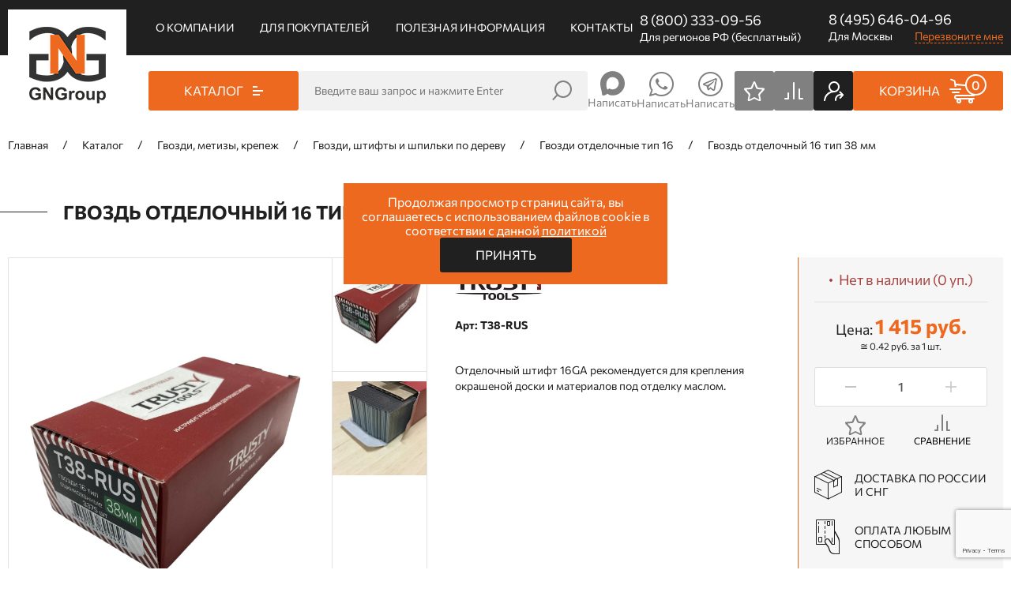

--- FILE ---
content_type: text/html; charset=UTF-8
request_url: https://gngroup.ru/catalog/gvozdi-metizy-krepezh/gvozdi-shtifty-i-shpilki-po-derevu/gvozd-otdelochnyy-tip-16/gvozd-otdelochnyy-16-tip-38-mm/
body_size: 25802
content:
<!DOCTYPE html>
<html lang="ru">

<head>
    <meta http-equiv="X-UA-Compatible" content="IE=edge">
    <meta name="viewport" content="initial-scale=1.0, maximum-scale=1.0, width=device-width">
    <meta name="format-detection" content="telephone=no">
    <meta name="format-detection" content="date=no">
    <meta name="format-detection" content="address=no">
    <meta name="format-detection" content="email=no">
    <link rel="icon" href="/favicon.png" type="image/png" />
    <meta name="yandex-verification" content="722ee4c7a85dbe91" />
    <meta name="yandex-verification" content="9902dfd4284b5d1b" />
	<meta name="google-site-verification" content="Apv6b1lB1N1gT6alA2RLNZhsMZnhigvNJiThseCEXa8" />
    <meta property="og:title" content="Гвоздь отделочный 16 тип 38 мм - купить в Москве" />
    <meta property="og:description" content="В компании «GNGroup» Вы сможете купить гвоздь отделочный 16 тип 38 мм по цене от 1 415 руб. Гарантия! Доставка! Телефоны для связи: ☎ 8 (800) 333-09-56 ☎ 8 (495) 646-04-96." />
    <meta property="og:url" content="/catalog/gvozdi-metizy-krepezh/gvozdi-shtifty-i-shpilki-po-derevu/gvozd-otdelochnyy-tip-16/gvozd-otdelochnyy-16-tip-38-mm/" />
        <meta property="og:site_name" content="gngroup.ru" />
    <meta property="og:locale" content="ru_RU" />
    <meta http-equiv="Content-Type" content="text/html; charset=UTF-8" />
<meta name="robots" content="INDEX, FOLLOW, MAX-IMAGE-PREVIEW:LARGE, MAX-SNIPPET:-1, MAX-VIDEO-PREVIEW:-1" />
<meta name="description" content="В компании «GNGroup» Вы сможете купить гвоздь отделочный 16 тип 38 мм по цене от 1 415 руб. Гарантия! Доставка! Телефоны для связи: ☎ 8 (800) 333-09-56 ☎ 8 (495) 646-04-96." />
<link rel="canonical" href="/catalog/gvozdi-metizy-krepezh/gvozdi-shtifty-i-shpilki-po-derevu/gvozd-otdelochnyy-tip-16/gvozd-otdelochnyy-16-tip-38-mm/" />
<link href="/bitrix/js/ui/design-tokens/dist/ui.design-tokens.css?175075900626358" type="text/css"  rel="stylesheet" />
<link href="/bitrix/js/ui/fonts/opensans/ui.font.opensans.css?17079141642555" type="text/css"  rel="stylesheet" />
<link href="/bitrix/js/main/popup/dist/main.popup.bundle.css?175075911831694" type="text/css"  rel="stylesheet" />
<link href="/local/templates/main/components/bitrix/catalog/catalog/style.css?176544687812403" type="text/css"  rel="stylesheet" />
<link href="/local/templates/main/components/bitrix/catalog.element/bootstrap_v4/style.css?175811470754525" type="text/css"  rel="stylesheet" />
<link href="/local/templates/main/css/jquery.fancybox.min.css?170773220312795" type="text/css"  rel="stylesheet" />
<link href="/local/templates/main/components/bitrix/system.pagenavigation/.default/style.css?17077322041822" type="text/css"  rel="stylesheet" />
<link href="/local/templates/main/components/bitrix/news.list/comment-list/style.css?17223442231145" type="text/css"  rel="stylesheet" />
<link href="/local/templates/main/components/uni/main.feedback/comment-form/style.css?17429720132053" type="text/css"  rel="stylesheet" />
<link href="/bitrix/components/sotbit/crosssell.crosssell.list/templates/gng/style.css?1763021583334" type="text/css"  rel="stylesheet" />
<link href="/local/templates/main/css/normalize.min.css?17077322031739" type="text/css"  data-template-style="true"  rel="stylesheet" />
<link href="/local/templates/main/css/slick.css?17645900948048" type="text/css"  data-template-style="true"  rel="stylesheet" />
<link href="/local/templates/main/fonts/fonts.css?17557753903767" type="text/css"  data-template-style="true"  rel="stylesheet" />
<link href="/local/templates/main/css/ion.rangeSlider.min.css?174133309410967" type="text/css"  data-template-style="true"  rel="stylesheet" />
<link href="/local/templates/main/css/main.css?176474513268640" type="text/css"  data-template-style="true"  rel="stylesheet" />
<link href="/local/templates/main/components/bitrix/sale.basket.basket.line/top/style.css?17077322044749" type="text/css"  data-template-style="true"  rel="stylesheet" />
<link href="/local/templates/main/components/bitrix/breadcrumb/.default/style.css?1707732204496" type="text/css"  data-template-style="true"  rel="stylesheet" />
<link href="/local/templates/main/components/bitrix/menu/bottom_catalog/style.css?1707732204581" type="text/css"  data-template-style="true"  rel="stylesheet" />
<link href="/local/templates/main/components/bitrix/menu/bottom/style.css?1707732204581" type="text/css"  data-template-style="true"  rel="stylesheet" />
<link href="/local/templates/main/styles.css?1749032675280" type="text/css"  data-template-style="true"  rel="stylesheet" />
<link href="/local/templates/main/template_styles.css?174912279919054" type="text/css"  data-template-style="true"  rel="stylesheet" />
<script>if(!window.BX)window.BX={};if(!window.BX.message)window.BX.message=function(mess){if(typeof mess==='object'){for(let i in mess) {BX.message[i]=mess[i];} return true;}};</script>
<script>(window.BX||top.BX).message({"JS_CORE_LOADING":"Загрузка...","JS_CORE_NO_DATA":"- Нет данных -","JS_CORE_WINDOW_CLOSE":"Закрыть","JS_CORE_WINDOW_EXPAND":"Развернуть","JS_CORE_WINDOW_NARROW":"Свернуть в окно","JS_CORE_WINDOW_SAVE":"Сохранить","JS_CORE_WINDOW_CANCEL":"Отменить","JS_CORE_WINDOW_CONTINUE":"Продолжить","JS_CORE_H":"ч","JS_CORE_M":"м","JS_CORE_S":"с","JSADM_AI_HIDE_EXTRA":"Скрыть лишние","JSADM_AI_ALL_NOTIF":"Показать все","JSADM_AUTH_REQ":"Требуется авторизация!","JS_CORE_WINDOW_AUTH":"Войти","JS_CORE_IMAGE_FULL":"Полный размер"});</script>

<script src="/bitrix/js/main/core/core.js?1761557139511455"></script>

<script>BX.Runtime.registerExtension({"name":"main.core","namespace":"BX","loaded":true});</script>
<script>BX.setJSList(["\/bitrix\/js\/main\/core\/core_ajax.js","\/bitrix\/js\/main\/core\/core_promise.js","\/bitrix\/js\/main\/polyfill\/promise\/js\/promise.js","\/bitrix\/js\/main\/loadext\/loadext.js","\/bitrix\/js\/main\/loadext\/extension.js","\/bitrix\/js\/main\/polyfill\/promise\/js\/promise.js","\/bitrix\/js\/main\/polyfill\/find\/js\/find.js","\/bitrix\/js\/main\/polyfill\/includes\/js\/includes.js","\/bitrix\/js\/main\/polyfill\/matches\/js\/matches.js","\/bitrix\/js\/ui\/polyfill\/closest\/js\/closest.js","\/bitrix\/js\/main\/polyfill\/fill\/main.polyfill.fill.js","\/bitrix\/js\/main\/polyfill\/find\/js\/find.js","\/bitrix\/js\/main\/polyfill\/matches\/js\/matches.js","\/bitrix\/js\/main\/polyfill\/core\/dist\/polyfill.bundle.js","\/bitrix\/js\/main\/core\/core.js","\/bitrix\/js\/main\/polyfill\/intersectionobserver\/js\/intersectionobserver.js","\/bitrix\/js\/main\/lazyload\/dist\/lazyload.bundle.js","\/bitrix\/js\/main\/polyfill\/core\/dist\/polyfill.bundle.js","\/bitrix\/js\/main\/parambag\/dist\/parambag.bundle.js"]);
</script>
<script>BX.Runtime.registerExtension({"name":"pull.protobuf","namespace":"BX","loaded":true});</script>
<script>BX.Runtime.registerExtension({"name":"rest.client","namespace":"window","loaded":true});</script>
<script>(window.BX||top.BX).message({"pull_server_enabled":"Y","pull_config_timestamp":1750759135,"shared_worker_allowed":"Y","pull_guest_mode":"N","pull_guest_user_id":0,"pull_worker_mtime":1750758970});(window.BX||top.BX).message({"PULL_OLD_REVISION":"Для продолжения корректной работы с сайтом необходимо перезагрузить страницу."});</script>
<script>BX.Runtime.registerExtension({"name":"pull.client","namespace":"BX","loaded":true});</script>
<script>BX.Runtime.registerExtension({"name":"pull","namespace":"window","loaded":true});</script>
<script>BX.Runtime.registerExtension({"name":"fx","namespace":"window","loaded":true});</script>
<script>BX.Runtime.registerExtension({"name":"jquery3","namespace":"window","loaded":true});</script>
<script>BX.Runtime.registerExtension({"name":"ui.design-tokens","namespace":"window","loaded":true});</script>
<script>BX.Runtime.registerExtension({"name":"ui.fonts.opensans","namespace":"window","loaded":true});</script>
<script>BX.Runtime.registerExtension({"name":"main.popup","namespace":"BX.Main","loaded":true});</script>
<script>BX.Runtime.registerExtension({"name":"popup","namespace":"window","loaded":true});</script>
<script type="extension/settings" data-extension="currency.currency-core">{"region":"ru"}</script>
<script>BX.Runtime.registerExtension({"name":"currency.currency-core","namespace":"BX.Currency","loaded":true});</script>
<script>BX.Runtime.registerExtension({"name":"currency","namespace":"window","loaded":true});</script>
<script>(window.BX||top.BX).message({"LANGUAGE_ID":"ru","FORMAT_DATE":"DD.MM.YYYY","FORMAT_DATETIME":"DD.MM.YYYY HH:MI:SS","COOKIE_PREFIX":"BITRIX_SM","SERVER_TZ_OFFSET":"10800","UTF_MODE":"Y","SITE_ID":"s1","SITE_DIR":"\/","USER_ID":"","SERVER_TIME":1769556770,"USER_TZ_OFFSET":0,"USER_TZ_AUTO":"Y","bitrix_sessid":"67591a77055dbc12e24e2cf32aeedbad"});</script>


<script src="/bitrix/js/pull/protobuf/protobuf.js?1707732166274055"></script>
<script src="/bitrix/js/pull/protobuf/model.js?170773216670928"></script>
<script src="/bitrix/js/rest/client/rest.client.js?170773216617414"></script>
<script src="/bitrix/js/pull/client/pull.client.js?175075897083861"></script>
<script src="/bitrix/js/main/core/core_fx.js?170773216116888"></script>
<script src="/bitrix/js/main/jquery/jquery-3.6.0.min.js?170791405689501"></script>
<script src="/bitrix/js/main/popup/dist/main.popup.bundle.js?1761557155119638"></script>
<script src="/bitrix/js/currency/currency-core/dist/currency-core.bundle.js?17507589158800"></script>
<script src="/bitrix/js/currency/core_currency.js?17507589151181"></script>
<script src="/bitrix/js/yandex.metrika/script.js?17428966606603"></script>
<script>
					(function () {
						"use strict";

						var counter = function ()
						{
							var cookie = (function (name) {
								var parts = ("; " + document.cookie).split("; " + name + "=");
								if (parts.length == 2) {
									try {return JSON.parse(decodeURIComponent(parts.pop().split(";").shift()));}
									catch (e) {}
								}
							})("BITRIX_CONVERSION_CONTEXT_s1");

							if (cookie && cookie.EXPIRE >= BX.message("SERVER_TIME"))
								return;

							var request = new XMLHttpRequest();
							request.open("POST", "/bitrix/tools/conversion/ajax_counter.php", true);
							request.setRequestHeader("Content-type", "application/x-www-form-urlencoded");
							request.send(
								"SITE_ID="+encodeURIComponent("s1")+
								"&sessid="+encodeURIComponent(BX.bitrix_sessid())+
								"&HTTP_REFERER="+encodeURIComponent(document.referrer)
							);
						};

						if (window.frameRequestStart === true)
							BX.addCustomEvent("onFrameDataReceived", counter);
						else
							BX.ready(counter);
					})();
				</script>
			  
            <script type="text/javascript">
                window.dataLayerName = 'dataLayer';
                var dataLayerName = window.dataLayerName;
            </script>
            <!-- Yandex.Metrika counter -->
            <script type="text/javascript">
                (function (m, e, t, r, i, k, a) {
                    m[i] = m[i] || function () {
                        (m[i].a = m[i].a || []).push(arguments)
                    };
                    m[i].l = 1 * new Date();
                    k = e.createElement(t), a = e.getElementsByTagName(t)[0], k.async = 1, k.src = r, a.parentNode.insertBefore(k, a)
                })
                (window, document, "script", "https://mc.yandex.ru/metrika/tag.js", "ym");

                ym("2645635", "init", {
                    clickmap: true,
                    trackLinks: true,
                    accurateTrackBounce: true,
                    webvisor: true,
                    ecommerce: dataLayerName,
                    params: {
                        __ym: {
                            "ymCmsPlugin": {
                                "cms": "1c-bitrix",
                                "cmsVersion": "25.725",
                                "pluginVersion": "1.0.8",
                                'ymCmsRip': 1296195209                            }
                        }
                    }
                });

                document.addEventListener("DOMContentLoaded", function() {
                                    });

            </script>
            <!-- /Yandex.Metrika counter -->
			                     <script type="text/javascript">
            window.counters = ["2645635"];
        </script>
        
<meta property="og:image" content="/upload/iblock/e18/qlzwpfguulbf2h8t6sycuy0abzhe5w4t/38мм.jpeg">
<script>window[window.dataLayerName] = window[window.dataLayerName] || [];</script>



<script src="/local/templates/main/js/slick.min.js?170773220453179"></script>
<script src="/local/templates/main/js/ion.rangeSlider.min.js?174133310341171"></script>
<script src="/local/templates/main/js/jquery.inputmask.min.js?1707732204103822"></script>
<script src="/local/templates/main/js/main.js?175992571234466"></script>
<script src="/local/templates/main/js/lazysizes.min.js?17084974297889"></script>
<script src="/local/templates/main/components/bitrix/sale.basket.basket.line/top/script.js?17077322045335"></script>
<script src="/local/templates/main/components/bitrix/news.detail/feedback/script.js?17599269022678"></script>
<script src="/local/templates/main/components/bitrix/catalog/catalog/script.js?17437565913652"></script>
<script src="/local/templates/main/components/bitrix/catalog.element/bootstrap_v4/script.js?175275498282921"></script>
<script src="/local/templates/main/js/jquery.fancybox.min.js?170773220468253"></script>
<script src="/local/templates/main/components/bitrix/system.pagenavigation/.default/script.js?1707732204696"></script>

    <title>Гвоздь отделочный 16 тип 38 мм - купить в Москве</title>
        <script>
        lazySizes.init({
            loadMode: 'intersection'
        });
    </script>

	     <script src="https://www.google.com/recaptcha/api.js?render=6LcmCHEpAAAAAHJYtbkDcW9Kw_SCxI903ZjE_RzD"></script>

   

    <!-- retailrocket -->
    <script type="text/javascript">
       var rrPartnerId = "689c6012735ee05bdbe8fe5d";
       var rrApi = rrApi || {};
       var rrApiOnReady = rrApiOnReady || [];
       (function(d) {
          var ref = d.getElementsByTagName('script')[0];
          var apiJs, apiJsId = 'rrApi-jssdk';
          if (d.getElementById(apiJsId)) return;
          apiJs = d.createElement('script');
          apiJs.id = apiJsId;
          apiJs.async = true;
          apiJs.src = "//cdn.retailrocket.ru/content/javascript/tracking.js";
          ref.parentNode.insertBefore(apiJs, ref);
       }(document));
    </script>
    <!-- retailrocket -->
	 </head>

<body >
    	<section itemscope itemtype="http://schema.org/WPHeader" style="display:none;">
		<div itemprop="name">Профессиональный монтажный инструмент</div>
		<p itemprop="description">GNGroup – занимается продажей монтажного инструмента крепежей и запчастей. Большой выбор инструментов. ➥ Доставка! ➥ Гарантия!!! Телефоны для связи: ☎ 8 (800) 333-09-56 ☎ 8 (495) 646-04-96
</p>
	</section>

    <div id="button-up" style="z-index: 9999;"><img alt="up" style="width:50px;"
            src="/local/templates/main/arrow-up.svg"></div>
    <script>
        $(document).ready(function() {
            var button = $('#button-up');
            $(window).scroll(function() {
                if ($(this).scrollTop() > 300) {
                    button.fadeIn();
                } else {
                    button.fadeOut();
                }
            });
            button.on('click', function() {
                $('body, html').animate({
                    scrollTop: 0
                }, 800);
                return false;
            });
        });
    </script>
    
    <header class="header">
        <div class="navbar_wrap">
            <div class="container">
                <div class="navbar">
                    <div class="navbar_logo">
                        <a href="/" class="navbar_logo_link">
                            <img src="/local/templates/main/img/logo.png"
                                alt="«GNGroup» Профессиональный монтажный инструмент"
                                title="Купить профессиональный монтажный инструмент в Москве">
                        </a>
                    </div>
                    <div class="navbar_panel">
                        <div class="navbar_top">
                            <div class="navbar_top_panel">
                                <div class="navbar_btn_call">
                                    <span class="navbar_btn_call_back"></span>
                                    <button class="btn btn_outline btn_primary modal_show"
                                        data-modal="callback">Перезвоните мне</button>
                                </div>
                                <div class="navbar_activity navbar_activity_favourite">
                                    <a class="navbar_activity_link" id="favourite-link-mobile" href="/favourite/">
                                        <svg
                                            xmlns="http://www.w3.org/2000/svg"
                                            xmlns:xlink="http://www.w3.org/1999/xlink"
                                            width="26px" height="27px">
                                            <path fill-rule="evenodd" fill="rgb(255, 255, 255)"
                                                d="M24.824,12.821 C22.842,15.017 21.003,17.001 21.000,17.000 C21.000,17.000 20.018,18.168 20.166,18.830 C20.566,20.615 21.000,23.000 21.000,23.000 C21.004,23.001 21.312,23.730 21.267,24.453 C21.229,25.063 21.193,25.533 20.860,25.854 C19.925,26.755 16.998,25.014 17.000,25.000 L13.000,23.000 L9.000,25.000 C9.002,25.014 6.075,26.755 5.140,25.854 C4.807,25.533 4.771,25.063 4.733,24.453 C4.688,23.730 4.996,23.001 5.000,23.000 C5.000,23.000 5.434,20.615 5.834,18.830 C5.982,18.168 5.000,17.000 5.000,17.000 C4.997,17.001 3.158,15.017 1.175,12.821 C0.648,12.237 -0.324,11.238 0.088,10.169 C0.328,9.547 1.167,9.459 1.997,9.412 C4.972,9.241 7.989,9.004 8.000,9.000 C8.000,9.000 8.301,9.001 8.587,8.786 C8.847,8.591 9.005,8.018 9.000,8.000 C8.996,7.987 11.323,2.979 11.631,2.155 C12.087,0.932 13.002,0.994 13.000,1.000 C12.998,0.994 13.913,0.932 14.369,2.155 C14.677,2.979 17.004,7.987 17.000,8.000 C16.995,8.018 17.152,8.591 17.412,8.786 C17.699,9.001 18.000,9.000 18.000,9.000 C18.011,9.004 21.028,9.241 24.003,9.412 C24.833,9.459 25.672,9.547 25.912,10.169 C26.324,11.238 25.352,12.237 24.824,12.821 ZM22.220,11.408 C20.197,11.158 17.995,11.008 18.000,11.000 C18.001,10.997 16.336,10.769 15.885,10.375 C15.618,10.142 14.988,9.013 15.000,9.000 C15.000,9.000 14.285,7.503 13.830,5.767 C13.689,5.228 13.419,4.416 13.012,3.501 C12.966,3.397 13.028,3.396 12.987,3.501 C12.637,4.414 12.311,5.228 12.170,5.767 C11.715,7.503 11.000,9.000 11.000,9.000 C11.012,9.013 10.382,10.142 10.115,10.375 C9.664,10.769 7.999,10.997 8.000,11.000 C8.004,11.008 5.803,11.158 3.780,11.408 C3.248,11.474 3.180,11.802 3.423,12.073 C4.933,13.763 7.004,15.998 7.000,16.000 C7.000,16.000 7.388,16.364 7.595,16.738 C7.918,17.320 8.007,18.001 8.000,18.000 L7.000,22.000 C7.000,22.000 6.451,23.565 6.782,23.895 C7.004,24.115 8.994,22.997 9.000,23.000 L13.000,21.000 L17.000,23.000 C17.006,22.997 18.996,24.115 19.217,23.895 C19.549,23.565 19.000,22.000 19.000,22.000 L18.000,18.000 C17.993,18.001 18.082,17.320 18.405,16.738 C18.612,16.364 19.000,16.000 19.000,16.000 C18.996,15.998 21.067,13.763 22.577,12.073 C22.820,11.802 22.752,11.474 22.220,11.408 Z" />
                                        </svg>
                                    </a>
                                </div>
                                <div class="navbar_activity navbar_activity_compare">
                                    <a class="navbar_activity_link" href="/compare/">
                                        <svg class="svg-icon" width="24" height="22">
                                            <use xlink:href="/local/templates/main/img/icons.svg#compare"></use>
                                        </svg>
                                    </a>
                                </div>
                                <div class="navbar_activity navbar_activity_auth">
                                    <a class="navbar_activity_link modal_show"
                                        href="#" data-modal="authorize">
                                        <svg class="svg-icon" width="27" height="25">
                                            <use xlink:href="/local/templates/main/img/icons.svg#auth"></use>
                                        </svg>
                                    </a>
                                                                    </div>
                                <div class="navbar_close_panel">
                                    <button class="navbar_close"><span></span></button>
                                </div>
                            </div>
                            <div class="navbar_top_item navbar_top_item_worktime">Режим работы:  пн. - пт. с 9:00 до 18:00</div>
                            <div class="ad_icon_menu">
                                <div class="wb_ad"><a href="https://wa.me/74956460496" target="_blank" rel="nofollow">
                                        <div class="wb_icon"></div>
                                        <p>Написать</p>
                                    </a></div>
                                <div class="tg_ad"><a href="https://t.me/gngroupbot" target="_blank" rel="nofollow">
                                        <div class="tg_icon"></div>
                                        <p>Написать</p>
                                    </a></div>
                                <div class="tell_phone_ad"><a href="tel:84956460496" target="_blank">
                                        <div class="tell_phone_icon"></div>
                                        <p>Позвонить</p>
                                    </a></div>
                            </div>
                            <div class="navbar_top_item navbar_top_item_nav">
                                <div class="navbar_nav_item navbar_nav_catalog">
                                    <span class="navbar_nav_link">Каталог</span>
                                    <div class="navbar_sub_toggle_panel">
                                        <button class="navbar_sub_toggle"></button>
                                    </div>
                                </div>
                                
<ul class="navbar_nav" itemscope="" itemtype="http://schema.org/SiteNavigationElement">


	
	
	
		
							<li class="navbar_nav_item">
					<a href="/about/" class="navbar_nav_link" itemprop="url">О компании</a>
					<meta itemprop="name" content="О компании">
				</li>
			
		
	
	

	
	
	
					<li class="navbar_nav_item has_dropdown">
				<div class="navbar_nav_dropdown_head">
					<a href="javascript:void(0)" class="navbar_nav_link" itemprop="url">Для покупателей</a>
					<meta itemprop="name" content="Для покупателей">
					<div class="navbar_sub_toggle_panel">
						<button class="navbar_sub_toggle"></button>
					</div>
				</div>
				<ul class="navbar_nav_dropdown">
		
	
	

	
	
	
		
							<li class="navbar_nav_dropdown_item">
					<a href="/payment-and-delivery/" class="navbar_nav_dropdown_link">Оплата и доставка</a>
				</li>
			
		
	
	

	
	
	
		
							<li class="navbar_nav_dropdown_item">
					<a href="/payment-and-delivery/#return-procedure" class="navbar_nav_dropdown_link">Возврат</a>
				</li>
			
		
	
	

	
	
	
		
							<li class="navbar_nav_dropdown_item">
					<a href="/guarantee-and-service/" class="navbar_nav_dropdown_link">Гарантия и сервис</a>
				</li>
			
		
	
	

	
			</ul></li>	
	
					<li class="navbar_nav_item has_dropdown">
				<div class="navbar_nav_dropdown_head">
					<a href="javascript:void(0)" class="navbar_nav_link" itemprop="url">Полезная информация</a>
					<meta itemprop="name" content="Полезная информация">
					<div class="navbar_sub_toggle_panel">
						<button class="navbar_sub_toggle"></button>
					</div>
				</div>
				<ul class="navbar_nav_dropdown">
		
	
	

	
	
	
		
							<li class="navbar_nav_dropdown_item">
					<a href="/articles/" class="navbar_nav_dropdown_link">Статьи</a>
				</li>
			
		
	
	

	
	
	
		
							<li class="navbar_nav_dropdown_item">
					<a href="/news/" class="navbar_nav_dropdown_link">Новости</a>
				</li>
			
		
	
	

	
			</ul></li>	
	
		
							<li class="navbar_nav_item">
					<a href="/contacts/" class="navbar_nav_link" itemprop="url">Контакты</a>
					<meta itemprop="name" content="Контакты">
				</li>
			
		
	
	


</ul>
                            </div>
                            <div class="navbar_top_item navbar_top_item_phone">
                                <div class="navbar_phone">
                                    <div class="unit">
                                        <div class="unit-left">
                                            <svg class="svg-icon" width="18" height="28">
                                                <use xlink:href="/local/templates/main/img/icons.svg#phone"></use>
                                            </svg>
                                        </div>
                                        <div class="unit-body">
                                                                                        <a href="tel:88003330956">8 (800) 333-09-56</a>
                                            <span>Для регионов РФ (бесплатный)</span>
                                        </div>
                                    </div>
                                </div>
                                <div class="navbar_phone">
                                                                        <a href="tel:84956460496">8 (495) 646-04-96</a>
                                    <span>Для Москвы</span>
                                    <a href="#" class="navbar_link_call modal_show"
                                        data-modal="callback">Перезвоните мне</a>
                                </div>
                            </div>
                        </div>
                        <div class="navbar_bottom">
                            <div class="navbar_bottom_item navbar_bottom_item_logo">
                                <div class="navbar_logo">
                                    <a href="/" class="navbar_logo_link">
                                        <img src="/local/templates/main/img/logo.png" alt="">
                                    </a>
                                </div>
                            </div>
                            <div class="navbar_bottom_item navbar_bottom_item_toggle">
                                <div class="navbar_toggle_panel">
                                    <button class="navbar_toggle"><span></span></button>
                                </div>
                            </div>
                            <div class="navbar_bottom_item navbar_bottom_item_catalog">
                                <!-- 								<button class="navbar_btn navbar_catalog_btn">
                                                                    <span>Каталог</span>
                                                                </button> -->
                                <a class="navbar_btn navbar_catalog_btn" href="/catalog/">
                                    <span>Каталог</span>
                                    <span class="navbar_btn_icon navbar_btn_icon_catalog"><span></span></span>
                                </a>
                                <div class="catalog_nav_panel">
                                    <div class="navbar_close_panel_wrap">
                                        <div class="navbar_close_panel">
                                            <button class="navbar_close"><span></span></button>
                                        </div>
                                    </div>
                                    
<ul class="catalog_nav" itemscope="" itemtype="http://schema.org/SiteNavigationElement">
	<li class="catalog_nav_item catalog_nav_item_main">
		<a class="catalog_nav_link" href="/catalog/">Смотреть все</a>
	</li>

	
	
	
		
							<li class="test2 catalog_nav_item">
					<a href="/catalog/rasprodazha/" class="catalog_nav_link">Распродажа</a>
				</li>
			
		
	
	

	
	
	
					<li class="test1 catalog_nav_item has_dropdown">
				<div class="catalog_nav_dropdown_head">
					<a href="/catalog/tekhnika-pryamogo-montazha/" class="catalog_nav_link" itemprop="url">Техника прямого монтажа</a>
					<meta itemprop="name" content="Техника прямого монтажа">
					<div class="catalog_sub_toggle_panel">
						<button class="catalog_sub_toggle"></button>
					</div>
				</div>
				<ul class="catalog_nav_dropdown" data-da=".catalog_nav_side,1279.98,last">
		
	
	

	
	
	
		
							<li class="catalog_nav_dropdown_item">
					<a href="/catalog/tekhnika-pryamogo-montazha/montazhnye-pistolety-po-betonu-metallu-kirpichu/" class="catalog_nav_dropdown_link">Монтажные пистолеты</a>
				</li>
			
		
	
	

	
	
	
		
							<li class="catalog_nav_dropdown_item">
					<a href="/catalog/tekhnika-pryamogo-montazha/montazhnye-pistolety-po-derevu/" class="catalog_nav_dropdown_link">Монтажные гвоздезабивные пистолеты по дереву</a>
				</li>
			
		
	
	

	
	
	
		
							<li class="catalog_nav_dropdown_item">
					<a href="/catalog/tekhnika-pryamogo-montazha/skobozabivnye-pistolety-po-derevu-i-steplery/" class="catalog_nav_dropdown_link">Скобозабивные пистолеты по дереву и степлеры</a>
				</li>
			
		
	
	

	
	
	
		
							<li class="catalog_nav_dropdown_item">
					<a href="/catalog/tekhnika-pryamogo-montazha/shpilkozabivnye-pistolety-po-derevu/" class="catalog_nav_dropdown_link">Шпилькозабивные и отделочные пистолеты по дереву</a>
				</li>
			
		
	
	

	
			</ul></li>	
	
					<li class="test1 catalog_nav_item has_dropdown">
				<div class="catalog_nav_dropdown_head">
					<a href="/catalog/gvozdi-metizy-krepezh/" class="catalog_nav_link" itemprop="url">Гвозди, метизы, крепеж</a>
					<meta itemprop="name" content="Гвозди, метизы, крепеж">
					<div class="catalog_sub_toggle_panel">
						<button class="catalog_sub_toggle"></button>
					</div>
				</div>
				<ul class="catalog_nav_dropdown" data-da=".catalog_nav_side,1279.98,last">
		
	
	

	
	
	
		
							<li class="catalog_nav_dropdown_item">
					<a href="/catalog/gvozdi-metizy-krepezh/gvozdi-po-betonu-metallu-kirpichu/" class="catalog_nav_dropdown_link">Гвозди по бетону, металлу, кирпичу</a>
				</li>
			
		
	
	

	
	
	
		
							<li class="catalog_nav_dropdown_item _active">
					<a  class="catalog_nav_dropdown_link">Гвозди, штифты и шпильки по дереву</a>
				</li>
			
		
	
	

	
	
	
		
							<li class="catalog_nav_dropdown_item">
					<a href="/catalog/gvozdi-metizy-krepezh/gvozdi-dlya-teploizolyatsii/" class="catalog_nav_dropdown_link">Гвозди для теплоизоляции</a>
				</li>
			
		
	
	

	
	
	
		
							<li class="catalog_nav_dropdown_item">
					<a href="/catalog/gvozdi-metizy-krepezh/samorezy-i-shurupy/" class="catalog_nav_dropdown_link">Саморезы и шурупы</a>
				</li>
			
		
	
	

	
	
	
		
							<li class="catalog_nav_dropdown_item">
					<a href="/catalog/gvozdi-metizy-krepezh/skoby/" class="catalog_nav_dropdown_link">Скобы</a>
				</li>
			
		
	
	

	
			</ul></li>	
	
					<li class="test1 catalog_nav_item has_dropdown">
				<div class="catalog_nav_dropdown_head">
					<a href="/catalog/osnastka-i-komplektuyushchie/" class="catalog_nav_link" itemprop="url">Оснастка и комплектующие</a>
					<meta itemprop="name" content="Оснастка и комплектующие">
					<div class="catalog_sub_toggle_panel">
						<button class="catalog_sub_toggle"></button>
					</div>
				</div>
				<ul class="catalog_nav_dropdown" data-da=".catalog_nav_side,1279.98,last">
		
	
	

	
	
	
		
							<li class="catalog_nav_dropdown_item">
					<a href="/catalog/osnastka-i-komplektuyushchie/aksessuary-i-osnastka-k-tekhnike-pryamogo-montazha/" class="catalog_nav_dropdown_link">Комплектующие для техники прямого монтажа</a>
				</li>
			
		
	
	

	
	
	
		
							<li class="catalog_nav_dropdown_item">
					<a href="/catalog/osnastka-i-komplektuyushchie/abrazivnyy-instrument/" class="catalog_nav_dropdown_link">Абразивный инструмент</a>
				</li>
			
		
	
	

	
	
	
		
							<li class="catalog_nav_dropdown_item">
					<a href="/catalog/osnastka-i-komplektuyushchie/almaznyy-instrument/" class="catalog_nav_dropdown_link">Алмазный инструмент</a>
				</li>
			
		
	
	

	
	
	
		
							<li class="catalog_nav_dropdown_item">
					<a href="/catalog/osnastka-i-komplektuyushchie/bity-i-nasadki/" class="catalog_nav_dropdown_link">Биты и насадки</a>
				</li>
			
		
	
	

	
	
	
		
							<li class="catalog_nav_dropdown_item">
					<a href="/catalog/osnastka-i-komplektuyushchie/dlya-elektroinstrumenta/" class="catalog_nav_dropdown_link">Для электроинструмента</a>
				</li>
			
		
	
	

	
	
	
		
							<li class="catalog_nav_dropdown_item">
					<a href="/catalog/osnastka-i-komplektuyushchie/dlya-akkumulyatornogo-instrumenta/" class="catalog_nav_dropdown_link">Комплектующие для аккумуляторного инструмента</a>
				</li>
			
		
	
	

	
	
	
		
							<li class="catalog_nav_dropdown_item">
					<a href="/catalog/osnastka-i-komplektuyushchie/stalnye-instrumenty/" class="catalog_nav_dropdown_link">Стальные инструменты</a>
				</li>
			
		
	
	

	
	
	
		
							<li class="catalog_nav_dropdown_item">
					<a href="/catalog/osnastka-i-komplektuyushchie/tverdosplavnyy-instrument/" class="catalog_nav_dropdown_link">Твердосплавный инструмент</a>
				</li>
			
		
	
	

	
	
	
		
							<li class="catalog_nav_dropdown_item">
					<a href="/catalog/osnastka-i-komplektuyushchie/aksessuary-dlya-osnastki/" class="catalog_nav_dropdown_link">Аксессуары для оснастки</a>
				</li>
			
		
	
	

	
			</ul></li>	
	
					<li class="test1 catalog_nav_item has_dropdown">
				<div class="catalog_nav_dropdown_head">
					<a href="/catalog/inzhenernye-sistemy/" class="catalog_nav_link" itemprop="url">Инженерные системы</a>
					<meta itemprop="name" content="Инженерные системы">
					<div class="catalog_sub_toggle_panel">
						<button class="catalog_sub_toggle"></button>
					</div>
				</div>
				<ul class="catalog_nav_dropdown" data-da=".catalog_nav_side,1279.98,last">
		
	
	

	
	
	
		
							<li class="catalog_nav_dropdown_item">
					<a href="/catalog/inzhenernye-sistemy/kabelnaya-armatura/" class="catalog_nav_dropdown_link">Кабельная арматура</a>
				</li>
			
		
	
	

	
	
	
		
							<li class="catalog_nav_dropdown_item">
					<a href="/catalog/inzhenernye-sistemy/kabelno-provodnikovaya-produktsiya/" class="catalog_nav_dropdown_link">Кабельно-проводниковая продукция</a>
				</li>
			
		
	
	

	
	
	
		
							<li class="catalog_nav_dropdown_item">
					<a href="/catalog/inzhenernye-sistemy/kreplenie-inzhenernykh-sistem/" class="catalog_nav_dropdown_link">Крепление инженерных систем</a>
				</li>
			
		
	
	

	
	
	
		
							<li class="catalog_nav_dropdown_item">
					<a href="/catalog/inzhenernye-sistemy/korobka-raspredelitelnaya/" class="catalog_nav_dropdown_link">Распределительные и установочные коробки</a>
				</li>
			
		
	
	

	
	
	
		
							<li class="catalog_nav_dropdown_item">
					<a href="/catalog/inzhenernye-sistemy/truby-gofrirovannye/" class="catalog_nav_dropdown_link">Трубы гофрированные</a>
				</li>
			
		
	
	

	
			</ul></li>	
	
					<li class="test1 catalog_nav_item has_dropdown">
				<div class="catalog_nav_dropdown_head">
					<a href="/catalog/akkumulyatornyy-instrument/" class="catalog_nav_link" itemprop="url">Аккумуляторный инструмент</a>
					<meta itemprop="name" content="Аккумуляторный инструмент">
					<div class="catalog_sub_toggle_panel">
						<button class="catalog_sub_toggle"></button>
					</div>
				</div>
				<ul class="catalog_nav_dropdown" data-da=".catalog_nav_side,1279.98,last">
		
	
	

	
	
	
		
							<li class="catalog_nav_dropdown_item">
					<a href="/catalog/akkumulyatornyy-instrument/shurupoverty/" class="catalog_nav_dropdown_link">Шуруповерты</a>
				</li>
			
		
	
	

	
	
	
		
							<li class="catalog_nav_dropdown_item">
					<a href="/catalog/akkumulyatornyy-instrument/perforatory/" class="catalog_nav_dropdown_link">Перфораторы</a>
				</li>
			
		
	
	

	
	
	
		
							<li class="catalog_nav_dropdown_item">
					<a href="/catalog/akkumulyatornyy-instrument/gaykoverty/" class="catalog_nav_dropdown_link">Гайковерты</a>
				</li>
			
		
	
	

	
	
	
		
							<li class="catalog_nav_dropdown_item">
					<a href="/catalog/akkumulyatornyy-instrument/pily/" class="catalog_nav_dropdown_link">Пилы</a>
				</li>
			
		
	
	

	
	
	
		
							<li class="catalog_nav_dropdown_item">
					<a href="/catalog/akkumulyatornyy-instrument/bolgarki-ushm/" class="catalog_nav_dropdown_link">Болгарки УШМ</a>
				</li>
			
		
	
	

	
	
	
		
							<li class="catalog_nav_dropdown_item">
					<a href="/catalog/akkumulyatornyy-instrument/pistolety-dlya-germetika/" class="catalog_nav_dropdown_link">Пистолеты для герметика</a>
				</li>
			
		
	
	

	
			</ul></li>	
	
					<li class="test1 catalog_nav_item has_dropdown">
				<div class="catalog_nav_dropdown_head">
					<a href="/catalog/elektroinstrument/" class="catalog_nav_link" itemprop="url">Электроинструмент</a>
					<meta itemprop="name" content="Электроинструмент">
					<div class="catalog_sub_toggle_panel">
						<button class="catalog_sub_toggle"></button>
					</div>
				</div>
				<ul class="catalog_nav_dropdown" data-da=".catalog_nav_side,1279.98,last">
		
	
	

	
	
	
		
							<li class="catalog_nav_dropdown_item">
					<a href="/catalog/elektroinstrument/dreli-i-ustanovki-almaznogo-bureniya/" class="catalog_nav_dropdown_link">Дрели и установки алмазного бурения</a>
				</li>
			
		
	
	

	
	
	
		
							<li class="catalog_nav_dropdown_item">
					<a href="/catalog/elektroinstrument/pylesosy/" class="catalog_nav_dropdown_link">Строительные пылесосы</a>
				</li>
			
		
	
	

	
	
	
		
							<li class="catalog_nav_dropdown_item">
					<a href="/catalog/elektroinstrument/shlifovalnye-mashiny/" class="catalog_nav_dropdown_link">Шлифовальные машины</a>
				</li>
			
		
	
	

	
			</ul></li>	
	
		
							<li class="test2 catalog_nav_item">
					<a href="/catalog/stroitelnye-podmosti-kozly-khoduli/" class="catalog_nav_link">Подмости, козлы, ходули</a>
				</li>
			
		
	
	

	
	
	
					<li class="test1 catalog_nav_item has_dropdown">
				<div class="catalog_nav_dropdown_head">
					<a href="/catalog/ruchnoy-intrument-i-aksessuary/" class="catalog_nav_link" itemprop="url">Ручной инcтрумент и аксессуары</a>
					<meta itemprop="name" content="Ручной инcтрумент и аксессуары">
					<div class="catalog_sub_toggle_panel">
						<button class="catalog_sub_toggle"></button>
					</div>
				</div>
				<ul class="catalog_nav_dropdown" data-da=".catalog_nav_side,1279.98,last">
		
	
	

	
	
	
		
							<li class="catalog_nav_dropdown_item">
					<a href="/catalog/ruchnoy-intrument-i-aksessuary/siz/" class="catalog_nav_dropdown_link">Защита и спецодежда</a>
				</li>
			
		
	
	

	
	
	
		
							<li class="catalog_nav_dropdown_item">
					<a href="/catalog/ruchnoy-intrument-i-aksessuary/kusachki-i-bokorezy/" class="catalog_nav_dropdown_link">Кусачки, бокорезы, кабелерезы</a>
				</li>
			
		
	
	

	
	
	
		
							<li class="catalog_nav_dropdown_item">
					<a href="/catalog/ruchnoy-intrument-i-aksessuary/markery-ruchki-karandashi/" class="catalog_nav_dropdown_link">Маркеры, ручки, карандаши</a>
				</li>
			
		
	
	

	
	
	
		
							<li class="catalog_nav_dropdown_item">
					<a href="/catalog/ruchnoy-intrument-i-aksessuary/nozhnitsy-i-rezaki/" class="catalog_nav_dropdown_link">Ножницы</a>
				</li>
			
		
	
	

	
	
	
		
							<li class="catalog_nav_dropdown_item">
					<a href="/catalog/ruchnoy-intrument-i-aksessuary/otvertki/" class="catalog_nav_dropdown_link">Отвертки</a>
				</li>
			
		
	
	

	
	
	
		
							<li class="catalog_nav_dropdown_item">
					<a href="/catalog/ruchnoy-intrument-i-aksessuary/passatizhi-ploskogubtsy-kleshchi/" class="catalog_nav_dropdown_link">Пассатижи, плоскогубцы, клещи</a>
				</li>
			
		
	
	

	
	
	
		
							<li class="catalog_nav_dropdown_item">
					<a href="/catalog/ruchnoy-intrument-i-aksessuary/pistolety-dlya-germetika-ruchnye-dozatory/" class="catalog_nav_dropdown_link">Пистолеты для герметика - ручные дозаторы</a>
				</li>
			
		
	
	

	
	
	
		
							<li class="catalog_nav_dropdown_item">
					<a href="/catalog/ruchnoy-intrument-i-aksessuary/prisoski-i-zakhvaty/" class="catalog_nav_dropdown_link">Присоски и захваты</a>
				</li>
			
		
	
	

	
	
	
		
							<li class="catalog_nav_dropdown_item">
					<a href="/catalog/ruchnoy-intrument-i-aksessuary/kabelerezy/" class="catalog_nav_dropdown_link">Стрипперы</a>
				</li>
			
		
	
	

	
	
	
		
							<li class="catalog_nav_dropdown_item">
					<a href="/catalog/ruchnoy-intrument-i-aksessuary/tekhnicheskie-nozhi-i-lezviya/" class="catalog_nav_dropdown_link">Технические ножи и лезвия</a>
				</li>
			
		
	
	

	
	
	
		
							<li class="catalog_nav_dropdown_item">
					<a href="/catalog/ruchnoy-intrument-i-aksessuary/fonari/" class="catalog_nav_dropdown_link">Фонари</a>
				</li>
			
		
	
	

	
	
	
		
							<li class="catalog_nav_dropdown_item">
					<a href="/catalog/ruchnoy-intrument-i-aksessuary/khranenie-i-transportirovka-instrumenta/" class="catalog_nav_dropdown_link">Хранение и транспортировка инструмента</a>
				</li>
			
		
	
	

	
	
	
		
							<li class="catalog_nav_dropdown_item">
					<a href="/catalog/ruchnoy-intrument-i-aksessuary/firmennye-aksessuary/" class="catalog_nav_dropdown_link">Фирменные аксессуары</a>
				</li>
			
		
	
	

	
	
	
		
							<li class="catalog_nav_dropdown_item">
					<a href="/catalog/ruchnoy-intrument-i-aksessuary/shlifovalnyy-ruchnoy-instrument/" class="catalog_nav_dropdown_link">Шлифовальный ручной инструмент</a>
				</li>
			
		
	
	

	
			</ul></li>	
	
					<li class="test1 catalog_nav_item has_dropdown">
				<div class="catalog_nav_dropdown_head">
					<a href="/catalog/izmeritelnyy-instrument/" class="catalog_nav_link" itemprop="url">Измерительный инструмент</a>
					<meta itemprop="name" content="Измерительный инструмент">
					<div class="catalog_sub_toggle_panel">
						<button class="catalog_sub_toggle"></button>
					</div>
				</div>
				<ul class="catalog_nav_dropdown" data-da=".catalog_nav_side,1279.98,last">
		
	
	

	
	
	
		
							<li class="catalog_nav_dropdown_item">
					<a href="/catalog/izmeritelnyy-instrument/indikatory-i-skanery/" class="catalog_nav_dropdown_link">Индикаторы и сканеры</a>
				</li>
			
		
	
	

	
	
	
		
							<li class="catalog_nav_dropdown_item">
					<a href="/catalog/izmeritelnyy-instrument/lazernye-i-opticheskie-dalnomery/" class="catalog_nav_dropdown_link">Лазерные и оптические дальномеры</a>
				</li>
			
		
	
	

	
	
	
		
							<li class="catalog_nav_dropdown_item">
					<a href="/catalog/izmeritelnyy-instrument/lazernye-urovni/" class="catalog_nav_dropdown_link">Лазерные уровни</a>
				</li>
			
		
	
	

	
	
	
		
							<li class="catalog_nav_dropdown_item">
					<a href="/catalog/izmeritelnyy-instrument/pirometry-i-termometry/" class="catalog_nav_dropdown_link">Пирометры и термометры</a>
				</li>
			
		
	
	

	
	
	
		
							<li class="catalog_nav_dropdown_item">
					<a href="/catalog/izmeritelnyy-instrument/razmetochnye-shablony-i-lekala/" class="catalog_nav_dropdown_link">Разметочные шаблоны и лекала</a>
				</li>
			
		
	
	

	
	
	
		
							<li class="catalog_nav_dropdown_item">
					<a href="/catalog/izmeritelnyy-instrument/ruletki-stroitelnye/" class="catalog_nav_dropdown_link">Рулетки строительные</a>
				</li>
			
		
	
	

	
	
	
		
							<li class="catalog_nav_dropdown_item">
					<a href="/catalog/izmeritelnyy-instrument/teplovizory/" class="catalog_nav_dropdown_link">Тепловизоры</a>
				</li>
			
		
	
	

	
	
	
		
							<li class="catalog_nav_dropdown_item">
					<a href="/catalog/izmeritelnyy-instrument/tolshchinomery/" class="catalog_nav_dropdown_link">Толщиномеры</a>
				</li>
			
		
	
	

	
	
	
		
							<li class="catalog_nav_dropdown_item">
					<a href="/catalog/izmeritelnyy-instrument/urovni-uklonomery-uglomery/" class="catalog_nav_dropdown_link">Уровни, уклономеры, угломеры</a>
				</li>
			
		
	
	

	
	
	
		
							<li class="catalog_nav_dropdown_item">
					<a href="/catalog/izmeritelnyy-instrument/shtativy-reyki-i-aksessuary/" class="catalog_nav_dropdown_link">Штативы, рейки и аксессуары</a>
				</li>
			
		
	
	

	</ul></li>
</ul>
<div class="catalog_nav_side"></div>
                                </div>
                            </div>
                            <div class="navbar_bottom_item navbar_bottom_item_call">
                                <a href="#" class="navbar_link_call modal_show"
                                    data-modal="callback">Перезвоните мне</a>
                            </div>
                            <div class="navbar_bottom_item navbar_bottom_item_search">
                                <div class="navbar_search" itemscope itemtype="https://schema.org/WebSite">
                                    <meta itemprop="url" content="https://gngroup.ru/" />
                                    <div class="navbar_search_container">
                                        <form class="navbar_search_form" action="/search/" itemprop="potentialAction"
                                            itemscope itemtype="https://schema.org/SearchAction">
                                            <meta itemprop="target" content="https://gngroup.ru/search?q={q}" />
                                            <input itemprop="query-input" class="navbar_search_input" name="q"
                                                type="text" value="" autocomplete="off"
                                                placeholder="Введите ваш запрос и нажмите Enter">
                                            <button class="btn navbar_search_btn" type="submit">
                                                <svg class="svg-icon" width="25" height="26" viewBox="0 0 25 26">
                                                    <use xlink:href="/local/templates/main/img/icons.svg#search"></use>
                                                </svg>
                                            </button>
                                            <button class="btn navbar_search_close">
                                                <svg class="svg-icon" width="30" height="30">
                                                    <use xlink:href="/local/templates/main/img/icons.svg#close"></use>
                                                </svg>
                                            </button>
                                        </form>
                                    </div>
                                </div>
                                <button class="navbar_btn navbar_search_switch">
                                    <svg class="svg-icon" width="25" height="26">
                                        <use xlink:href="/local/templates/main/img/icons.svg#search"></use>
                                    </svg>
                                </button>
                            </div>
							 <div class="max"><a href="https://max.ru/u/f9LHodD0cOL_Ms5vt5W1Q9kmr1xvLc9m__mXNmX4-GpmzEkbBVI2meh-oZ8" target="_blank" rel="nofollow">
                                    <div class="max_icon"></div>
                                    <p>Написать</p>
                                </a></div>
                            <div class="wb"><a href="https://wa.me/74956460496" target="_blank" rel="nofollow">
                                    <div class="wb_icon"></div>
                                    <p>Написать</p>
                                </a></div>
                            <div class="tg"><a href="https://t.me/gngroupbot" target="_blank" rel="nofollow">
                                    <div class="tg_icon"></div>
                                    <p>Написать</p>
                                </a></div>
                            <div class="tell_phone"><a href="tel:84956460496" target="_blank">
                                    <div class="tell_phone_icon"></div>
                                    <p>Позвонить</p>
                                </a></div>
                            <div class="navbar_bottom_item navbar_bottom_item_activity">
                                <div class="navbar_activity navbar_activity_favourite">
                                    <a class="navbar_activity_link" id="favourite-link-desktop" href="/favourite/">
                                        <svg
                                            xmlns="http://www.w3.org/2000/svg"
                                            xmlns:xlink="http://www.w3.org/1999/xlink"
                                            width="26px" height="27px"
                                            role="img">
                                            <path fill-rule="evenodd" fill="rgb(255, 255, 255)"
                                                d="M24.824,12.821 C22.842,15.017 21.003,17.001 21.000,17.000 C21.000,17.000 20.018,18.168 20.166,18.830 C20.566,20.615 21.000,23.000 21.000,23.000 C21.004,23.001 21.312,23.730 21.267,24.453 C21.229,25.063 21.193,25.533 20.860,25.854 C19.925,26.755 16.998,25.014 17.000,25.000 L13.000,23.000 L9.000,25.000 C9.002,25.014 6.075,26.755 5.140,25.854 C4.807,25.533 4.771,25.063 4.733,24.453 C4.688,23.730 4.996,23.001 5.000,23.000 C5.000,23.000 5.434,20.615 5.834,18.830 C5.982,18.168 5.000,17.000 5.000,17.000 C4.997,17.001 3.158,15.017 1.175,12.821 C0.648,12.237 -0.324,11.238 0.088,10.169 C0.328,9.547 1.167,9.459 1.997,9.412 C4.972,9.241 7.989,9.004 8.000,9.000 C8.000,9.000 8.301,9.001 8.587,8.786 C8.847,8.591 9.005,8.018 9.000,8.000 C8.996,7.987 11.323,2.979 11.631,2.155 C12.087,0.932 13.002,0.994 13.000,1.000 C12.998,0.994 13.913,0.932 14.369,2.155 C14.677,2.979 17.004,7.987 17.000,8.000 C16.995,8.018 17.152,8.591 17.412,8.786 C17.699,9.001 18.000,9.000 18.000,9.000 C18.011,9.004 21.028,9.241 24.003,9.412 C24.833,9.459 25.672,9.547 25.912,10.169 C26.324,11.238 25.352,12.237 24.824,12.821 ZM22.220,11.408 C20.197,11.158 17.995,11.008 18.000,11.000 C18.001,10.997 16.336,10.769 15.885,10.375 C15.618,10.142 14.988,9.013 15.000,9.000 C15.000,9.000 14.285,7.503 13.830,5.767 C13.689,5.228 13.419,4.416 13.012,3.501 C12.966,3.397 13.028,3.396 12.987,3.501 C12.637,4.414 12.311,5.228 12.170,5.767 C11.715,7.503 11.000,9.000 11.000,9.000 C11.012,9.013 10.382,10.142 10.115,10.375 C9.664,10.769 7.999,10.997 8.000,11.000 C8.004,11.008 5.803,11.158 3.780,11.408 C3.248,11.474 3.180,11.802 3.423,12.073 C4.933,13.763 7.004,15.998 7.000,16.000 C7.000,16.000 7.388,16.364 7.595,16.738 C7.918,17.320 8.007,18.001 8.000,18.000 L7.000,22.000 C7.000,22.000 6.451,23.565 6.782,23.895 C7.004,24.115 8.994,22.997 9.000,23.000 L13.000,21.000 L17.000,23.000 C17.006,22.997 18.996,24.115 19.217,23.895 C19.549,23.565 19.000,22.000 19.000,22.000 L18.000,18.000 C17.993,18.001 18.082,17.320 18.405,16.738 C18.612,16.364 19.000,16.000 19.000,16.000 C18.996,15.998 21.067,13.763 22.577,12.073 C22.820,11.802 22.752,11.474 22.220,11.408 Z" />
                                        </svg>
                                    </a>
                                </div>
                            </div>
                            <div class="navbar_bottom_item navbar_bottom_item_activity">
                                <div class="navbar_activity navbar_activity_compare">
                                    <a class="navbar_activity_link" href="/compare/">
                                        <svg class="svg-icon" width="24" height="22" role="img">
                                            <use xlink:href="/local/templates/main/img/icons.svg#compare"></use>
                                        </svg>
                                    </a>
                                </div>
                            </div>
                            <div class="navbar_bottom_item navbar_bottom_item_activity">
                                <div class="navbar_activity navbar_activity_auth">
                                    <a class="navbar_activity_link modal_show"
                                        href="#" data-modal="authorize">
                                        <svg class="svg-icon" width="27" height="25">
                                            <use xlink:href="/local/templates/main/img/icons.svg#auth"></use>
                                        </svg>
                                    </a>
                                                                    </div>
                            </div>
                            <script>
var bx_basketFKauiI = new BitrixSmallCart;
</script>
<div id="bx_basketFKauiI" class="navbar_bottom_item navbar_bottom_item_cart"><!--'start_frame_cache_bx_basketFKauiI'-->
<a class="navbar_btn navbar_cart_btn" href="/cart/">
	<span>Корзина</span>
	<div class="navbar_btn_icon">
		<span class="navbar_cart_count">0</span>
		<svg class="svg-icon" width="35" height="32"> 
    		<use xlink:href="/local/templates/main/img/icons.svg#cart"></use>
    	</svg>
    </div>
</a>

<style>
.navbar_btn_icon {
	position: relative;
}

.navbar_cart_count {
	position: absolute;
	top: -5px;
	right: -12px;
    width: 27px;
    height: 27px;
    font-weight: 500;
    text-align: center;
    display: -webkit-box;
    display: -ms-flexbox;
    display: flex;
    -webkit-box-align: center;
    -ms-flex-align: center;
    align-items: center;
    -webkit-box-pack: center;
    -ms-flex-pack: center;
    justify-content: center;
    border: 2px solid #fff;
    border-radius: 50%;
    background-color: #202020;
}

@media (min-width: 1280px) {
	.navbar_cart_count {
		background-color: #ec691f;
	}

	.navbar_btn:hover .navbar_cart_count {
	    background-color: #d84e00;
	}
}
</style><!--'end_frame_cache_bx_basketFKauiI'--></div>
<script type="text/javascript">
	bx_basketFKauiI.siteId       = 's1';
	bx_basketFKauiI.cartId       = 'bx_basketFKauiI';
	bx_basketFKauiI.ajaxPath     = '/bitrix/components/bitrix/sale.basket.basket.line/ajax.php';
	bx_basketFKauiI.templateName = 'top';
	bx_basketFKauiI.arParams     =  {'HIDE_ON_BASKET_PAGES':'N','PATH_TO_AUTHORIZE':'/login/','PATH_TO_BASKET':'/cart/','PATH_TO_ORDER':'/personal/order/make/','PATH_TO_PERSONAL':'/personal/','PATH_TO_PROFILE':'/personal/','PATH_TO_REGISTER':'/login/','POSITION_FIXED':'N','SHOW_AUTHOR':'N','SHOW_EMPTY_VALUES':'N','SHOW_NUM_PRODUCTS':'Y','SHOW_PERSONAL_LINK':'N','SHOW_PRODUCTS':'N','SHOW_REGISTRATION':'N','SHOW_TOTAL_PRICE':'Y','CACHE_TYPE':'A','SHOW_DELAY':'Y','SHOW_NOTAVAIL':'Y','SHOW_IMAGE':'Y','SHOW_PRICE':'Y','SHOW_SUMMARY':'Y','POSITION_VERTICAL':'top','POSITION_HORIZONTAL':'right','MAX_IMAGE_SIZE':'70','AJAX':'N','~HIDE_ON_BASKET_PAGES':'N','~PATH_TO_AUTHORIZE':'/login/','~PATH_TO_BASKET':'/cart/','~PATH_TO_ORDER':'/personal/order/make/','~PATH_TO_PERSONAL':'/personal/','~PATH_TO_PROFILE':'/personal/','~PATH_TO_REGISTER':'/login/','~POSITION_FIXED':'N','~SHOW_AUTHOR':'N','~SHOW_EMPTY_VALUES':'N','~SHOW_NUM_PRODUCTS':'Y','~SHOW_PERSONAL_LINK':'N','~SHOW_PRODUCTS':'N','~SHOW_REGISTRATION':'N','~SHOW_TOTAL_PRICE':'Y','~CACHE_TYPE':'A','~SHOW_DELAY':'Y','~SHOW_NOTAVAIL':'Y','~SHOW_IMAGE':'Y','~SHOW_PRICE':'Y','~SHOW_SUMMARY':'Y','~POSITION_VERTICAL':'top','~POSITION_HORIZONTAL':'right','~MAX_IMAGE_SIZE':'70','~AJAX':'N','cartId':'bx_basketFKauiI'}; // TODO \Bitrix\Main\Web\Json::encode
	bx_basketFKauiI.closeMessage = 'Скрыть';
	bx_basketFKauiI.openMessage  = 'Раскрыть';
	bx_basketFKauiI.activate();
</script>                                            </div>
            </div>
        </div>
        </div>
        </div>
    </header>
    
        <section class="section_page_top section_about_top">
            <div class="container">
                <div class="page_top">
                    <div class="page_top_navigation">
                        <ul class="breadcrumbs" itemscope itemtype="https://schema.org/BreadcrumbList"><li class="breadcrumbs__item" itemprop="itemListElement" itemscope
	itemtype="https://schema.org/ListItem"><a class="breadcrumbs__link" href="/" itemprop="item" title="Главная">
	<span itemprop="name">Главная</span>
	</a>
	<meta itemprop="position" content="1" />
	</li><li class="breadcrumbs__item" itemprop="itemListElement" itemscope
	itemtype="https://schema.org/ListItem"><a class="breadcrumbs__link" href="/catalog/" itemprop="item" title="Каталог">
	<span itemprop="name">Каталог</span>
	</a>
	<meta itemprop="position" content="2" />
	</li><li class="breadcrumbs__item" itemprop="itemListElement" itemscope
	itemtype="https://schema.org/ListItem"><a class="breadcrumbs__link" href="/catalog/gvozdi-metizy-krepezh/" itemprop="item" title="Гвозди, метизы, крепеж">
	<span itemprop="name">Гвозди, метизы, крепеж</span>
	</a>
	<meta itemprop="position" content="3" />
	</li><li class="breadcrumbs__item" itemprop="itemListElement" itemscope
	itemtype="https://schema.org/ListItem"><a class="breadcrumbs__link" href="/catalog/gvozdi-metizy-krepezh/gvozdi-shtifty-i-shpilki-po-derevu/" itemprop="item" title="Гвозди, штифты и шпильки по дереву">
	<span itemprop="name">Гвозди, штифты и шпильки по дереву</span>
	</a>
	<meta itemprop="position" content="4" />
	</li><li class="breadcrumbs__item" itemprop="itemListElement" itemscope
	itemtype="https://schema.org/ListItem"><a class="breadcrumbs__link" href="/catalog/gvozdi-metizy-krepezh/gvozdi-shtifty-i-shpilki-po-derevu/gvozd-otdelochnyy-tip-16/" itemprop="item" title="Гвозди отделочные тип 16">
	<span itemprop="name">Гвозди отделочные тип 16</span>
	</a>
	<meta itemprop="position" content="5" />
	</li><li class="breadcrumbs__item" itemprop="itemListElement" itemscope
		itemtype="https://schema.org/ListItem">
		<span itemprop="name">Гвоздь отделочный 16 тип 38 мм</span>
		<meta property="url" content="">
		<meta itemprop="position" content="6" />
		</li></ul>                    </div>
                    <div class="page_top_title"><h1>Гвоздь отделочный 16 тип 38 мм</h1></div>                </div>
            </div>
        </section>

    
<section class="catalog_element">
		
		    <div class="floatbar">
        <div class="container">
            <div class="floatbar__wrapper">
                <div class="floatbar__img">
                    <img src="/upload/resize_cache/iblock/e18/qlzwpfguulbf2h8t6sycuy0abzhe5w4t/120_120_1/38мм.jpeg" alt="">
                </div>
                <p class="floatbar__title">Гвоздь отделочный 16 тип 38 мм</p>

                <div class="floatbar__price">
                    <div class="price-wrapper__head">
                        <div class="old-price__wrapper">
                                                            <div data-price=""
                                     class="product_detail_price_old product_detail_price_old__head"
                                     id="bx_117848907_312_old_price"
                                    style="display: none;">
                                                                    </div>
                                                    </div>
                        <div class="price_val__head">
                            <span class="floatbar__price-title">Цена:&nbsp;</span>
                            <div class="product_detail_price_current"
                                 id="bx_117848907_312_price">1 415,00                            </div>
                            <span class="floatbar__price-currency">p.</span>
                        </div>
                    </div>
                                            <div class="product_detail_price_for_one">

                            ≅ 0.42                            руб. за 1 шт.
                        </div>
                    
                </div>
                <div class="product_detail_button floatbar__button" data-entity="main-button-container">
                    <div id="bx_117848907_312_basket_actions"
                         style="display: none;">
                                                    <button id="bx_117848907_312_add_basket_link2">
                                Купить                            </button>
                                                </div>
                </div>
                <div class="add-to-favourite floatbar__favourite"
                     data-id="312">
                    <svg xmlns="http://www.w3.org/2000/svg"
                         xmlns:xlink="http://www.w3.org/1999/xlink"
                         width="26px" height="27px">
                        <path fill-rule="evenodd" fill="rgb(128, 128, 128)"
                              d="M24.824,12.821 C22.842,15.016 21.003,17.001 21.000,17.000 C21.000,17.000 20.018,18.168 20.166,18.830 C20.566,20.615 21.000,23.000 21.000,23.000 C21.004,23.001 21.312,23.730 21.267,24.453 C21.229,25.063 21.193,25.533 20.859,25.854 C19.925,26.755 16.998,25.014 17.000,25.000 L13.000,23.000 L9.000,25.000 C9.002,25.014 6.074,26.755 5.140,25.854 C4.807,25.533 4.771,25.063 4.733,24.453 C4.687,23.730 4.996,23.001 5.000,23.000 C5.000,23.000 5.434,20.615 5.834,18.830 C5.982,18.168 5.000,17.000 5.000,17.000 C4.997,17.001 3.158,15.016 1.175,12.821 C0.648,12.237 -0.325,11.238 0.088,10.169 C0.328,9.547 1.167,9.459 1.997,9.411 C4.972,9.241 7.989,9.004 8.000,9.000 C8.000,9.000 8.300,9.001 8.587,8.786 C8.847,8.591 9.005,8.018 9.000,8.000 C8.996,7.987 11.323,2.979 11.630,2.155 C12.087,0.932 13.002,0.994 13.000,1.000 C12.998,0.994 13.913,0.932 14.369,2.155 C14.677,2.979 17.003,7.987 17.000,8.000 C16.995,8.018 17.152,8.591 17.412,8.786 C17.699,9.001 18.000,9.000 18.000,9.000 C18.011,9.004 21.027,9.241 24.003,9.411 C24.833,9.459 25.672,9.547 25.912,10.169 C26.324,11.238 25.352,12.237 24.824,12.821 ZM22.220,11.408 C20.197,11.158 17.995,11.008 18.000,11.000 C18.001,10.997 16.336,10.769 15.885,10.375 C15.618,10.142 14.988,9.012 15.000,9.000 C15.000,9.000 14.285,7.503 13.830,5.767 C13.689,5.227 13.419,4.416 13.012,3.501 C12.966,3.396 13.028,3.395 12.987,3.501 C12.637,4.414 12.311,5.227 12.170,5.767 C11.714,7.503 11.000,9.000 11.000,9.000 C11.012,9.012 10.382,10.142 10.115,10.375 C9.664,10.769 7.998,10.997 8.000,11.000 C8.004,11.008 5.803,11.158 3.780,11.408 C3.248,11.474 3.180,11.802 3.422,12.073 C4.933,13.763 7.004,15.998 7.000,16.000 C7.000,16.000 7.388,16.364 7.595,16.738 C7.918,17.320 8.007,18.001 8.000,18.000 L7.000,22.000 C7.000,22.000 6.451,23.565 6.782,23.895 C7.004,24.115 8.994,22.997 9.000,23.000 L13.000,21.000 L17.000,23.000 C17.006,22.997 18.996,24.115 19.217,23.895 C19.549,23.565 19.000,22.000 19.000,22.000 L18.000,18.000 C17.993,18.001 18.082,17.320 18.405,16.738 C18.612,16.364 19.000,16.000 19.000,16.000 C18.996,15.998 21.067,13.763 22.577,12.073 C22.820,11.802 22.752,11.474 22.220,11.408 Z"/>
                    </svg>
                </div>
                <div class="product_detail_compare">
                    <button class="floatbar__compare product_detail_compare_btn product_compare_btn"
                            data-id="312">
					<span class="product_detail_compare_btn_inner">
						<svg xmlns="http://www.w3.org/2000/svg" width="20" height="21" viewBox="0 0 20 21">
							<path fill-rule="evenodd" fill="gray" id="Прямоугольник_скругл._углы_11_копия"
                                  data-name="Прямоугольник, скругл. углы 11 копия"
                                  d="M1730,51h-3a1,1,0,0,1-1-1V39a1,1,0,0,1,2,0V49h2A1,1,0,0,1,1730,51Zm-9,0a1,1,0,0,1-1-1V31a1,1,0,0,1,2,0V50A1,1,0,0,1,1721,51Zm-6,0h-3a1,1,0,0,1,0-2h2V44a1,1,0,0,1,2,0v6A1,1,0,0,1,1715,51Z"
                                  transform="translate(-1711 -30)"/>
						</svg>
					</span>
                    </button>
                </div>
            </div>
        </div>
    </div>
    <div class="container">
        <div class="bx-catalog-element" id="bx_117848907_312">
            <div class="product_detail">
                <div class="product_detail_slider">
                                            <div class="product_detail_slider_for">
                                                            <a href="/upload/iblock/e18/qlzwpfguulbf2h8t6sycuy0abzhe5w4t/38мм.jpeg"
                                   class="product_detail_slider_for_img" itemscope itemtype="http://schema.org/ImageObject" data-fancybox="gallery">
                                    <div class="product_detail_marks">
                                                                            </div>
                                                                        <img itemprop="contentUrl" loading="lazy" src="/upload/iblock/e18/qlzwpfguulbf2h8t6sycuy0abzhe5w4t/38мм.jpeg"
                                         alt="Гвоздь отделочный 16 тип 38 мм" title="Заказать Гвоздь отделочный 16 тип 38 мм">
						<meta itemprop="name" content="Гвоздь отделочный 16 тип 38 мм">
						<meta itemprop="description" content="Гвоздь отделочный 16 тип 38 мм">
                                </a>
                                                            <a href="/upload/iblock/d2b/npv0e6sso3r6gyo50o9ezrq7i124nz2z/38мм1.jpeg"
                                   class="product_detail_slider_for_img" itemscope itemtype="http://schema.org/ImageObject" data-fancybox="gallery">
                                    <div class="product_detail_marks">
                                                                            </div>
                                                                        <img itemprop="contentUrl" loading="lazy" src="/upload/iblock/d2b/npv0e6sso3r6gyo50o9ezrq7i124nz2z/38мм1.jpeg"
                                         alt="Гвоздь отделочный 16 тип 38 мм" title="Заказать Гвоздь отделочный 16 тип 38 мм">
						<meta itemprop="name" content="Гвоздь отделочный 16 тип 38 мм">
						<meta itemprop="description" content="Гвоздь отделочный 16 тип 38 мм">
                                </a>
                                                                                </div>
                        <div class="product_detail_slider_nav">
                                                            <div class="product_detail_slider_nav_img">
                                    <img loading="lazy"
                                         src="/upload/resize_cache/iblock/e18/qlzwpfguulbf2h8t6sycuy0abzhe5w4t/120_120_1/38мм.jpeg">
                                </div>
                                                            <div class="product_detail_slider_nav_img">
                                    <img loading="lazy"
                                         src="/upload/resize_cache/iblock/d2b/npv0e6sso3r6gyo50o9ezrq7i124nz2z/120_120_1/38мм1.jpeg">
                                </div>
                                                                                </div>
                                    </div>
                <div class="product_detail_info">
                                            <div class="product_detail_brand">
                                                            <a href="/brends/trusty-tools/"
                                   class="product_detail_brand_logo">
                                    <img loading="lazy" src="/upload/iblock/048/cem1ylm0jhb62fmweizc3908l320or6t/trustu-logo.8d30caec.jpg" alt="">
                                </a>
                                                                                </div>
                                                                <div class="product_detail_code">Арт: T38-RUS</div>
                                        <div class="rating-wrapper hide_rating_product_detail">
                        <div class="rating-result">
                            <span class=""></span>
                            <span class=""></span>
                            <span class=""></span>
                            <span class=""></span>
                            <span class=""></span>
                        </div>
                        <div class="rating-count">0</div>
                    </div>
                    <div class="product_detail_text">
                        Отделочный штифт 16GA рекомендуется для крепления окрашеной доски и материалов под отделку маслом.                    </div>
                                    </div>

                <div class="product_detail_overview">
                    <div class="product_detail_overview_available">
                        <div class="product_detail_status  product_detail_status_not">
                            Нет в наличии                                                        (0 уп.)                        </div>
                    </div>
                    <div class="product_detail_overview_price">
                        <span>Цена:&nbsp;</span>
                        <div>
                                                            <div data-price=""
                                     class="product_detail_price_old"
                                     id="bx_117848907_312_old_price"
                                    style="display: none;"></div>
                                                        <div class="product_detail_price_current testt"
                                 id="bx_117848907_312_price">1 415 руб.</div>
                                                    </div>

                                                    <div class="product_detail_price_for_one">
                                ≅ 0.42                                руб. за 1 шт.
                            </div>
                        
                    </div>
                    <div class="product_detail_overview_btns">
                                                    <div class="product_detail_counter" data-quantity="1" data-entity="quantity-block">
                                <div class="product_detail_counter_inner">
                                    <button data-price="1 415 руб."
                                            class="product_detail_counter_btn minus"
                                            id="bx_117848907_312_quant_down">
									<span class="product_detail_counter_btn_inner">
										<svg class="svg-icon" width="14px" height="2px">
											<use xlink:href="/local/templates/main/img/icons.svg#minus"></use>
										</svg>
									</span>
                                    </button>
                                    <input class="product_detail_counter_input" id="bx_117848907_312_quantity"
                                           type="number" value="1" max="0">
                                    <button data-price="1 415 руб."
                                            class="product_detail_counter_btn plus"
                                            id="bx_117848907_312_quant_up">
									<span class="product_detail_counter_btn_inner">
										<svg class="svg-icon" width="14px" height="14px">
											<use xlink:href="/local/templates/main/img/icons.svg#plus"></use>
										</svg>
									</span>
                                    </button>
                                </div>
                            </div>
                                                <div class="product_detail_button" data-entity="main-button-container">
                            <div onmousedown="try { rrApi.addToBasket(312) } catch(e) {}" id="bx_117848907_312_basket_actions"
                                 style="display: none;">
                                                                    <button id="bx_117848907_312_add_basket_link">
                                        Купить                                    </button>
                                                                </div>
                        </div>
                        <div class="buttons-wrapper">
                            <a class="add-to-favourite product-detail-favourite"
                               href="javascript:void(0)" data-id="312">
                                <svg
                                        xmlns="http://www.w3.org/2000/svg"
                                        xmlns:xlink="http://www.w3.org/1999/xlink"
                                        width="26px" height="27px">
                                    <path fill-rule="evenodd" fill="rgb(128, 128, 128)"
                                          d="M24.824,12.821 C22.842,15.016 21.003,17.001 21.000,17.000 C21.000,17.000 20.018,18.168 20.166,18.830 C20.566,20.615 21.000,23.000 21.000,23.000 C21.004,23.001 21.312,23.730 21.267,24.453 C21.229,25.063 21.193,25.533 20.859,25.854 C19.925,26.755 16.998,25.014 17.000,25.000 L13.000,23.000 L9.000,25.000 C9.002,25.014 6.074,26.755 5.140,25.854 C4.807,25.533 4.771,25.063 4.733,24.453 C4.687,23.730 4.996,23.001 5.000,23.000 C5.000,23.000 5.434,20.615 5.834,18.830 C5.982,18.168 5.000,17.000 5.000,17.000 C4.997,17.001 3.158,15.016 1.175,12.821 C0.648,12.237 -0.325,11.238 0.088,10.169 C0.328,9.547 1.167,9.459 1.997,9.411 C4.972,9.241 7.989,9.004 8.000,9.000 C8.000,9.000 8.300,9.001 8.587,8.786 C8.847,8.591 9.005,8.018 9.000,8.000 C8.996,7.987 11.323,2.979 11.630,2.155 C12.087,0.932 13.002,0.994 13.000,1.000 C12.998,0.994 13.913,0.932 14.369,2.155 C14.677,2.979 17.003,7.987 17.000,8.000 C16.995,8.018 17.152,8.591 17.412,8.786 C17.699,9.001 18.000,9.000 18.000,9.000 C18.011,9.004 21.027,9.241 24.003,9.411 C24.833,9.459 25.672,9.547 25.912,10.169 C26.324,11.238 25.352,12.237 24.824,12.821 ZM22.220,11.408 C20.197,11.158 17.995,11.008 18.000,11.000 C18.001,10.997 16.336,10.769 15.885,10.375 C15.618,10.142 14.988,9.012 15.000,9.000 C15.000,9.000 14.285,7.503 13.830,5.767 C13.689,5.227 13.419,4.416 13.012,3.501 C12.966,3.396 13.028,3.396 12.987,3.501 C12.637,4.414 12.311,5.227 12.170,5.767 C11.714,7.503 11.000,9.000 11.000,9.000 C11.012,9.012 10.382,10.142 10.115,10.375 C9.664,10.769 7.998,10.997 8.000,11.000 C8.004,11.008 5.803,11.158 3.780,11.408 C3.248,11.474 3.180,11.802 3.422,12.073 C4.933,13.763 7.004,15.998 7.000,16.000 C7.000,16.000 7.388,16.364 7.595,16.738 C7.918,17.320 8.007,18.001 8.000,18.000 L7.000,22.000 C7.000,22.000 6.451,23.565 6.782,23.895 C7.004,24.115 8.994,22.997 9.000,23.000 L13.000,21.000 L17.000,23.000 C17.006,22.997 18.996,24.115 19.217,23.895 C19.549,23.565 19.000,22.000 19.000,22.000 L18.000,18.000 C17.993,18.001 18.082,17.320 18.405,16.738 C18.612,16.364 19.000,16.000 19.000,16.000 C18.996,15.998 21.067,13.763 22.577,12.073 C22.820,11.802 22.752,11.474 22.220,11.408 Z"/>
                                </svg>
                                <span class="product-detail-favourite__text">Избранное</span>
                            </a>
                            <div class="product_detail_compare">
                                <button class="product_detail_compare_btn product_compare_btn"
                                        data-id="312">
								<span class="product_detail_compare_btn_inner">
									<svg
                                            xmlns="http://www.w3.org/2000/svg"
                                            xmlns:xlink="http://www.w3.org/1999/xlink"
                                            width="20px" height="21px">
										<path fill-rule="evenodd" fill="rgb(128, 128, 128)"
                                              d="M19.000,21.000 L16.000,21.000 C15.448,21.000 15.000,20.552 15.000,20.000 L15.000,9.000 C15.000,8.448 15.448,8.000 16.000,8.000 C16.552,8.000 17.000,8.448 17.000,9.000 L17.000,19.000 L19.000,19.000 C19.552,19.000 20.000,19.448 20.000,20.000 C20.000,20.552 19.552,21.000 19.000,21.000 ZM10.000,21.000 C9.447,21.000 9.000,20.552 9.000,20.000 L9.000,1.000 C9.000,0.448 9.447,-0.000 10.000,-0.000 C10.552,-0.000 11.000,0.448 11.000,1.000 L11.000,20.000 C11.000,20.552 10.552,21.000 10.000,21.000 ZM4.000,21.000 L1.000,21.000 C0.448,21.000 -0.000,20.552 -0.000,20.000 C-0.000,19.448 0.448,19.000 1.000,19.000 L3.000,19.000 L3.000,14.000 C3.000,13.448 3.447,13.000 4.000,13.000 C4.552,13.000 5.000,13.448 5.000,14.000 L5.000,20.000 C5.000,20.552 4.552,21.000 4.000,21.000 Z"/>
									</svg>
								</span>
                                    <span>Сравнение</span>
                                </button>
                            </div>
                        </div>
						<div class="socials_product">
							<div class="wb"><a href="https://wa.me/74956460496" target="_blank" rel="nofollow">
								<div class="wb_icon"></div>
								<p>Написать</p>
							</a></div>
							<div class="tg"><a href="https://t.me/gngroupbot" target="_blank" rel="nofollow">
								<div class="tg_icon"></div>
								<p>Написать</p>
							</a></div>
						</div>
                    </div>
                    <div class="product_detail_overview_add">
                        <div class="product_detail_add_info">
                                                        <div class="product_detail_add_info_item">
                                <div class="product_detail_add_info_icon"><img loading="lazy"
                                                                               src="/local/templates/main/img/product_delivery_icon.png">
                                </div>
                                <div class="product_detail_add_info_text">Доставка по России<br> и СНГ</div>
                            </div>
                            <div class="product_detail_add_info_item">
                                <div class="product_detail_add_info_icon"><img loading="lazy"
                                                                               src="/local/templates/main/img/product_pay_icon.png">
                                </div>
                                <div class="product_detail_add_info_text">Оплата любым способом</div>
                            </div>
                        </div>
                    </div>
                </div>
            </div>
            
                <div class="section_product_detail_tabs">
                    <div class="product_detail_tabs_container">
                        <ul class="product_detail_tabs">

                                                            <li class="_tab _active"
                                    data-rel="description">Описание</li>
                                                                                        <li class="_tab tab_char"
                                    data-rel="tab_char">Характеристики</li>
                                                                                    <!-- <li data-rel="similars"></li> -->
                                                                                                                                            <li class="_tab" data-rel="comments">Отзывы</li>
                                                        <!-- <li data-rel="also_buy"></li> -->
                                                                                </ul>
                    </div>
                    <div class="tab_container">
                                                    <div class="_tab product_detail_tab_heading" data-rel="description">
                                <span>Описание</span>
                                <svg class="svg-icon" width="15" height="10">
                                    <use xlink:href="/local/templates/main/img/icons.svg#product_tab_arrow"></use>
                                </svg>
                            </div>
                            <div id="description" class="product_detail_tab_content">
                                <!-- <section class="catalog_element_description"> -->
                                <!-- <div class="container"> -->
                                <div class="product_detail_tab_box">
                                    Отделочный гвозди 16ga используются для крепления таких отделочных материалов как имитация бруса, блокхаус, планкен, декинг. Для незаметного крепежа можно забивать данные гвозди в паз или шип соединения.<br>                                </div>
                                <!-- </div> -->
                                <!-- </section> -->
                            </div>
                        
                                                    <div class="_tab product_detail_tab_heading tab_char" data-rel="tab_char">
                                <span>Характеристики</span>
                                <svg class="svg-icon" width="15" height="10">
                                    <use xlink:href="/local/templates/main/img/icons.svg#product_tab_arrow"></use>
                                </svg>
                            </div>
                            <div id="tab_char" class="product_detail_tab_content">
                                <div class="product_detail_tab_box">
                                    <div class="char_table">
                                        <div class="char_table_column">
                                                                                        <div class="char_table_line">
                                                <div class="char_table_prop">Длина</div>
                                                <div class="char_table_val">38 мм                                                </div>
                                            </div>
                                                                                                                                    <div class="char_table_line">
                                                <div class="char_table_prop">Сечение</div>
                                                <div class="char_table_val">1,6×1,4 мм                                                </div>
                                            </div>
                                                                                                                                    <div class="char_table_line">
                                                <div class="char_table_prop">Упаковка</div>
                                                <div class="char_table_val">3375 штук                                                </div>
                                            </div>
                                                                                    </div>
                                        <div class="char_table_column">
                                                                                                                                    <div class="char_table_line">
                                                <div class="char_table_prop">Покрытие</div>
                                                <div class="char_table_val">Гальванизация                                                </div>
                                            </div>
                                                                                                                                    <div class="char_table_line">
                                                <div class="char_table_prop">Диаметр шляпки</div>
                                                <div class="char_table_val">3 мм                                                </div>
                                            </div>
                                                                                                                                    <div class="char_table_line">
                                                <div class="char_table_prop">Шляпка</div>
                                                <div class="char_table_val">3 мм                                                </div>
                                            </div>
                                                                                                                                    <div class="char_table_line">
                                                <div class="char_table_prop">Материал</div>
                                                <div class="char_table_val">Сталь                                                </div>
                                            </div>
                                                                                                                                </div>
                                    </div>
                                </div>
                            </div>
                        
                                                
                        <div class="_tab product_detail_tab_heading" data-rel="comments">
                            <span>Отзывы</span>
                            <svg class="svg-icon" width="15" height="10">
                                <use xlink:href="/local/templates/main/img/icons.svg#product_tab_arrow"></use>
                            </svg>
                        </div>
                        <div id="comments" class="product_detail_tab_content">
                            <div class="comments__container">
                                <button id="comments__form-open" class="comments__button">Написать отзыв</button>
                            </div>
                                                        <ul class="comments__list">
	<p>Отзывов нет. Поделитесь мнением о товаре, чтобы помочь другим покупателям в выборе.</p>
</ul>
                            <dialog id="comments_form" class="comments__form-container">
                                                                <script>if (window.location.hash != '' && window.location.hash != '#') top.BX.ajax.history.checkRedirectStart('bxajaxid', '3b76f295b900f7b6834def23ca9272e2')</script><div id="comp_3b76f295b900f7b6834def23ca9272e2">

<div class="comments__form-header">
	<p class="comments__form-title">Оставьте ваш отзыв</p>
	<button class="btn comments__form-close">
		<svg class="svg-icon" width="30" height="30"> 
			<use xlink:href="/local/templates/main/img/icons.svg#close"></use>
		</svg>
	</button>
</div>

<form action="/catalog/gvozdi-metizy-krepezh/gvozdi-shtifty-i-shpilki-po-derevu/gvozd-otdelochnyy-tip-16/gvozd-otdelochnyy-16-tip-38-mm/" method="POST" class="comments__form"><input type="hidden" name="bxajaxid" id="bxajaxid_3b76f295b900f7b6834def23ca9272e2_8BACKi" value="3b76f295b900f7b6834def23ca9272e2" /><input type="hidden" name="AJAX_CALL" value="Y" /><script>
function _processform_8BACKi(){
	if (BX('bxajaxid_3b76f295b900f7b6834def23ca9272e2_8BACKi'))
	{
		var obForm = BX('bxajaxid_3b76f295b900f7b6834def23ca9272e2_8BACKi').form;
		BX.bind(obForm, 'submit', function() {BX.ajax.submitComponentForm(this, 'comp_3b76f295b900f7b6834def23ca9272e2', true)});
	}
	BX.removeCustomEvent('onAjaxSuccess', _processform_8BACKi);
}
if (BX('bxajaxid_3b76f295b900f7b6834def23ca9272e2_8BACKi'))
	_processform_8BACKi();
else
	BX.addCustomEvent('onAjaxSuccess', _processform_8BACKi);
</script>
	<input type="hidden" name="sessid" id="sessid" value="67591a77055dbc12e24e2cf32aeedbad" />
	<div class="comments__form-row comments__form-row--rating">
		<p class="comments__form-label">
			Оценка товара<span class="mf-req">*</span>		</p>
		<div class="rating-area">
			<input type="radio" id="star-5" name="rating"  value="9">
			<label for="star-5" title="Оценка «5»"></label>	
			<input type="radio" id="star-4" name="rating"  value="8">
			<label for="star-4" title="Оценка «4»"></label>    
			<input type="radio" id="star-3" name="rating"  value="7">
			<label for="star-3" title="Оценка «3»"></label>  
			<input type="radio" id="star-2" name="rating"  value="6">
			<label for="star-2" title="Оценка «2»"></label>    
			<input type="radio" id="star-1" name="rating"  value="5">
			<label for="star-1" title="Оценка «1»"></label>
		</div>
	</div>
	<span class="mf-req"></span>	<div class="comments__form-row">
		<p class="comments__form-label">
			Как вас зовут?<span class="mf-req">*</span>		</p>
		<input class="comments__form-input" type="text" name="user_name" value="">
	</div>
	<span class="mf-req"></span>	<div class="comments__form-row">
		<p class="comments__form-label">
			Достоинства<span class="mf-req">*</span>		</p>
		<input class="comments__form-input" type="text" name="advantages" value="">
	</div>
	<span class="mf-req"></span>	<div class="comments__form-row">
		<p class="comments__form-label">
			Недостатки<span class="mf-req">*</span>		</p>
		<input class="comments__form-input" type="text" name="flaws" value="">
	</div>
	<span class="mf-req"></span>	<div class="comments__form-row">
		<p class="comments__form-label">
			Комментарий<span class="mf-req">*</span>		</p>
		<textarea class="comments__form-input comments__form-input--textarea" name="MESSAGE" rows="5"></textarea>
	</div>
	<span class="mf-req"></span>	<input type="hidden" name="feedback-for" value="3d231a46-2be6-11e7-ba32-001fd094b2a4">
		<input type="hidden" name="review_products" value="y">
	
	<div class="modal_personal review_products_page">
         <input uni-form-required="" id="modal_personal2" name="user_consent2" type="checkbox" ><label for="modal_personal2">Нажимая кнопку "Отправить заявку" я соглашаюсь с <a href="/policy/">Политикой обработки персональных данных</a></label>
    </div>
	<div class="modal_personal review_products_page">
         <input uni-form-required="" id="modal_personal5" name="user_consent5" type="checkbox" ><label for="modal_personal5">Даю согласие <a href="/soglasie-na-obrabotku-personalnykh-dannykh/">на обработку персональных данных</a></label>
    </div>
		<span class="mf-req"></span>	
		<input type="hidden" name="PARAMS_HASH" value="c16ce878921bc294b946f599c0024a04">
	<input type="submit" id="comments__form-button" name="submit" class="comments__button" value="Отправить">
</form>
</div><script>if (top.BX.ajax.history.bHashCollision) top.BX.ajax.history.checkRedirectFinish('bxajaxid', '3b76f295b900f7b6834def23ca9272e2');</script><script>top.BX.ready(BX.defer(function() {window.AJAX_PAGE_STATE = new top.BX.ajax.component('comp_3b76f295b900f7b6834def23ca9272e2'); top.BX.ajax.history.init(window.AJAX_PAGE_STATE);}))</script>                            </dialog>
                        </div>
                                                                    </div>
                </div>
                        <script type="application/ld+json">
                {
                    "@context": "https://schema.org",
                    "@type": "Product",
                    "name": "Гвоздь отделочный 16 тип 38 мм",
				"description": "В компании «GNGroup» Вы сможете купить гвоздь отделочный 16 тип 38 мм по цене от 1 415 руб. Гарантия! Доставка! Телефоны для связи: ☎ 8 (800) 333-09-56 ☎ 8 (495) 646-04-96.",
				"image": "/upload/iblock/e18/qlzwpfguulbf2h8t6sycuy0abzhe5w4t/38%D0%BC%D0%BC.jpeg",
				"brand": "Trusty-Tools",
				"url": "/catalog/gvozdi-metizy-krepezh/gvozdi-shtifty-i-shpilki-po-derevu/gvozd-otdelochnyy-tip-16/gvozd-otdelochnyy-16-tip-38-mm/",
				"sku": "T38-RUS",
				"offers": {
					"@type": "AggregateOffer",
					"lowPrice": "1415",
					"price": "1415",
					"priceCurrency": "RUB",
					"availability": "https://schema.org/InStock"
				}
			}
            </script>
                    </div>
    </div>
    <!-- 	<section class="catalog_element_description" id="description">
            <div class="container">
                <div class="product_detail_description"> -->
    <!-- 			</div>
            </div>
        </section> -->

    <script>
        let countCLick = 1;
        $(document).on('click', '.product_detail_counter_btn', function () {
            var $btn = $(this);
            var $counter = $btn.closest('.product_detail_counter');
            var $priceBlock = $btn.closest('.product_detail_overview').find('.product_detail_price_current');
            var $floatbarWrapperPrice = $('.floatbar__wrapper').find('.product_detail_price_current');

            // Получаем количество из data-атрибута
            var quantity = parseInt($counter.attr('data-quantity')) || 1;


            var rawPrice = $btn.data('price').toString();
            var cleanedPrice = rawPrice
                .replace(/\s/g, '')
                .replace(',', '.')
                .replace(/[^\d.]/g, '');

            var unitPrice = parseFloat(cleanedPrice);

            let oldPrice = $('.product_detail_overview_price .product_detail_price_old').data('price')
            var cleanedPriceOld = oldPrice
                .replace(/\s/g, '')
                .replace(',', '.')
                .replace(/[^\d.]/g, '');

            let oldPriceVal = parseFloat(cleanedPriceOld);

            console.log(oldPriceVal)

            // Изменяем количество
            if ($btn.hasClass('plus')) {
                console.log(countCLick)
                if (countCLick >= $counter.find('input').attr('max')) {

                } else {
                    quantity++;
                    countCLick++;
                }
            } else if ($btn.hasClass('minus') && quantity > 1) {
                quantity--;
                countCLick--;
            }

            $counter.attr('data-quantity', quantity);

            var total = quantity * unitPrice;
            var formatted = total.toLocaleString('ru-RU');
            $priceBlock.text(formatted + ' руб.');
            $floatbarWrapperPrice.text(formatted);

            let t = quantity * oldPriceVal
            let f = t.toLocaleString('ru-RU');


            $('.product_detail_overview_price .product_detail_price_old').text(f + ' руб.')
            $('.product_detail_price_old__head').text(f + ' руб.')


        });
    </script>


    <script>
        BX.message({
            ECONOMY_INFO_MESSAGE: 'Скидка #ECONOMY#',
            TITLE_ERROR: 'Ошибка',
            TITLE_BASKET_PROPS: 'Свойства товара, добавляемые в корзину',
            BASKET_UNKNOWN_ERROR: 'Неизвестная ошибка при добавлении товара в корзину',
            BTN_SEND_PROPS: 'Выбрать',
            BTN_MESSAGE_DETAIL_BASKET_REDIRECT: 'Перейти в корзину',
            BTN_MESSAGE_CLOSE: 'Закрыть',
            BTN_MESSAGE_DETAIL_CLOSE_POPUP: 'Продолжить покупки',
            TITLE_SUCCESSFUL: 'Товар добавлен в корзину',
            COMPARE_MESSAGE_OK: 'Товар добавлен в список сравнения',
            COMPARE_UNKNOWN_ERROR: 'При добавлении товара в список сравнения произошла ошибка',
            COMPARE_TITLE: 'Сравнение товаров',
            BTN_MESSAGE_COMPARE_REDIRECT: 'Перейти в список сравнения',
            PRODUCT_GIFT_LABEL: 'Подарок',
            PRICE_TOTAL_PREFIX: 'на сумму',
            RELATIVE_QUANTITY_MANY: 'много',
            RELATIVE_QUANTITY_FEW: 'мало',
            SITE_ID: 's1'
        });

        var obbx_117848907_312 = new JCCatalogElement({'CONFIG':{'USE_CATALOG':true,'SHOW_QUANTITY':true,'SHOW_PRICE':true,'SHOW_DISCOUNT_PERCENT':false,'SHOW_OLD_PRICE':true,'USE_PRICE_COUNT':false,'DISPLAY_COMPARE':false,'MAIN_PICTURE_MODE':[],'ADD_TO_BASKET_ACTION':['ADD'],'SHOW_CLOSE_POPUP':false,'SHOW_MAX_QUANTITY':'N','RELATIVE_QUANTITY_FACTOR':'5','TEMPLATE_THEME':'blue','USE_STICKERS':true,'USE_SUBSCRIBE':true,'SHOW_SLIDER':'N','SLIDER_INTERVAL':'5000','ALT':'Гвоздь отделочный 16 тип 38 мм','TITLE':'Гвоздь отделочный 16 тип 38 мм','MAGNIFIER_ZOOM_PERCENT':'200','USE_ENHANCED_ECOMMERCE':'N','DATA_LAYER_NAME':'','BRAND_PROPERTY':''},'VISUAL':{'ID':'bx_117848907_312','DISCOUNT_PERCENT_ID':'bx_117848907_312_dsc_pict','STICKER_ID':'bx_117848907_312_sticker','BIG_SLIDER_ID':'bx_117848907_312_big_slider','BIG_IMG_CONT_ID':'bx_117848907_312_bigimg_cont','SLIDER_CONT_ID':'bx_117848907_312_slider_cont','OLD_PRICE_ID':'bx_117848907_312_old_price','PRICE_ID':'bx_117848907_312_price','DISCOUNT_PRICE_ID':'bx_117848907_312_price_discount','PRICE_TOTAL':'bx_117848907_312_price_total','SLIDER_CONT_OF_ID':'bx_117848907_312_slider_cont_','QUANTITY_ID':'bx_117848907_312_quantity','QUANTITY_DOWN_ID':'bx_117848907_312_quant_down','QUANTITY_UP_ID':'bx_117848907_312_quant_up','QUANTITY_MEASURE':'bx_117848907_312_quant_measure','QUANTITY_LIMIT':'bx_117848907_312_quant_limit','BUY_LINK':'bx_117848907_312_buy_link','ADD_BASKET_LINK':'bx_117848907_312_add_basket_link','ADD_BASKET_LINK_2':'bx_117848907_312_add_basket_link2','BASKET_ACTIONS_ID':'bx_117848907_312_basket_actions','NOT_AVAILABLE_MESS':'bx_117848907_312_not_avail','COMPARE_LINK':'bx_117848907_312_compare_link','TREE_ID':'bx_117848907_312_skudiv','DISPLAY_PROP_DIV':'bx_117848907_312_sku_prop','DESCRIPTION_ID':'bx_117848907_312_description','DISPLAY_MAIN_PROP_DIV':'bx_117848907_312_main_sku_prop','OFFER_GROUP':'bx_117848907_312_set_group_','BASKET_PROP_DIV':'bx_117848907_312_basket_prop','SUBSCRIBE_LINK':'bx_117848907_312_subscribe','TABS_ID':'bx_117848907_312_tabs','TAB_CONTAINERS_ID':'bx_117848907_312_tab_containers','SMALL_CARD_PANEL_ID':'bx_117848907_312_small_card_panel','TABS_PANEL_ID':'bx_117848907_312_tabs_panel'},'PRODUCT_TYPE':'1','PRODUCT':{'ID':'312','ACTIVE':'Y','PICT':{'ID':'6473','SRC':'/upload/iblock/e18/qlzwpfguulbf2h8t6sycuy0abzhe5w4t/38%D0%BC%D0%BC.jpeg','WIDTH':'1200','HEIGHT':'1200'},'NAME':'Гвоздь отделочный 16 тип 38 мм','SUBSCRIPTION':true,'ITEM_PRICE_MODE':'S','ITEM_PRICES':[{'UNROUND_BASE_PRICE':'1415','UNROUND_PRICE':'1415','BASE_PRICE':'1415','PRICE':'1415','ID':'221','PRICE_TYPE_ID':'1','CURRENCY':'RUB','DISCOUNT':'0','PERCENT':'0','QUANTITY_FROM':'','QUANTITY_TO':'','QUANTITY_HASH':'ZERO-INF','MEASURE_RATIO_ID':'','PRINT_BASE_PRICE':'1 415 руб.','RATIO_BASE_PRICE':'1415','PRINT_RATIO_BASE_PRICE':'1 415 руб.','PRINT_PRICE':'1 415 руб.','RATIO_PRICE':'1415','PRINT_RATIO_PRICE':'1 415 руб.','PRINT_DISCOUNT':'0 руб.','RATIO_DISCOUNT':'0','PRINT_RATIO_DISCOUNT':'0 руб.','MIN_QUANTITY':'1'}],'ITEM_PRICE_SELECTED':'0','ITEM_QUANTITY_RANGES':{'ZERO-INF':{'HASH':'ZERO-INF','QUANTITY_FROM':'','QUANTITY_TO':'','SORT_FROM':'0','SORT_TO':'INF'}},'ITEM_QUANTITY_RANGE_SELECTED':'ZERO-INF','ITEM_MEASURE_RATIOS':{'221':{'ID':'221','RATIO':'1','IS_DEFAULT':'Y','PRODUCT_ID':'312'}},'ITEM_MEASURE_RATIO_SELECTED':'221','SLIDER_COUNT':'1','SLIDER':[{'ID':'6473','SRC':'/upload/iblock/e18/qlzwpfguulbf2h8t6sycuy0abzhe5w4t/38%D0%BC%D0%BC.jpeg','WIDTH':'1200','HEIGHT':'1200'}],'CAN_BUY':false,'CHECK_QUANTITY':true,'QUANTITY_FLOAT':true,'MAX_QUANTITY':'0','STEP_QUANTITY':'1','CATEGORY':'Гвозди, метизы, крепеж/Гвозди, штифты и шпильки по дереву/Гвоздь отделочный тип 16'},'BASKET':{'ADD_PROPS':true,'QUANTITY':'quantity','PROPS':'prop','EMPTY_PROPS':true,'BASKET_URL':'/cart/','ADD_URL_TEMPLATE':'/catalog/gvozdi-metizy-krepezh/gvozdi-shtifty-i-shpilki-po-derevu/gvozd-otdelochnyy-tip-16/gvozd-otdelochnyy-16-tip-38-mm/?action=ADD2BASKET&id=#ID#','BUY_URL_TEMPLATE':'/catalog/gvozdi-metizy-krepezh/gvozdi-shtifty-i-shpilki-po-derevu/gvozd-otdelochnyy-tip-16/gvozd-otdelochnyy-16-tip-38-mm/?action=BUY&id=#ID#'}});
    </script>
	
	
		<div class="retailrocket retailrocket-widget retailrocket-theme-tiny"
			data-algorithm="alternative"
			data-algorithm-argument="312"
			data-template-param-header-text="Похожие товары"
			data-template-param-number-of-items="5"
			data-template-param-item-image-width="400"
			data-template-param-item-image-height="400"
			data-textoverflowhidden="true"
			data-retailrocket-morebutton="false"
			data-retailrocket-buybutton="false"
			data-template-container-id="widget-template-alternative-product-page"> 
		</div>
		
		
		<script id="widget-template-alternative-product-page" type="text/html">
		<section class="product_slider product_slider_similar" id="similars">
		<div class="container"> 
			<div class="index_block_header">
				<div class="block_title left_border_title">Персональные рекомендации</div>
				<div class="retailrocket-items">
					<% for (var i = 0 ; i < numberOfItems; ++i) with(items[i]) { %>
							<div class="product_item_retailrocket product_item_container">
								<a class="image_area retailrocket-item-info" href="<%=Url%>" onmousedown='retailrocket.widget.click(<%=ItemId%>,"<%=suggesterId%>","<%=algorithm%>") '>
									<div class="retailrocket-item-image">
										<img  onerror="retailrocket.widget.hideProduct(this)" src="//cdn.retailrocket.ru/api/1.0/partner/<%=partnerId%>/item/<%=ItemId%>/picture/?format=png&width=<%=itemImageWidth%>&height=<%=itemImageHeight%>&scale=both" style="width:<%=itemImageWidth%>px;height:<%=itemImageHeight%>px">
									</div>
								</a>
								<a class="article_area retailrocket-item-info" href="<%=Url%>" onmousedown='retailrocket.widget.click(<%=ItemId%>,"<%=suggesterId%>","<%=algorithm%>") '>
									<div class="retailrocket-item-title">
										<%=Name %>
									</div>
								</a>
								<div class="retailrocket-item-price price_area">
									<span class="name_price">Цена: </span>
									<span class="retailrocket-item-price-value"><%= Price %> руб.</span>
								</div>
								<nav class="detail_page_rocket buttons_area">
									<a class="retailrocket-actions-more2_new" href="<%=Url%>">Подробнее</a>
								</nav>
							</div>
					<% } %>
				</div>
			</div>
			</div>
		</section>
		</script>
		<script>retailrocket.widget.render();</script>
		<script>
			BX.Currency.setCurrencies([{'CURRENCY':'BYN','FORMAT':{'FORMAT_STRING':'# руб.','DEC_POINT':'.','THOUSANDS_SEP':'&nbsp;','DECIMALS':2,'THOUSANDS_VARIANT':'B','HIDE_ZERO':'Y'}},{'CURRENCY':'EUR','FORMAT':{'FORMAT_STRING':'# &euro;','DEC_POINT':'.','THOUSANDS_SEP':'&nbsp;','DECIMALS':2,'THOUSANDS_VARIANT':'B','HIDE_ZERO':'Y'}},{'CURRENCY':'RUB','FORMAT':{'FORMAT_STRING':'# руб.','DEC_POINT':',','THOUSANDS_SEP':' ','DECIMALS':2,'THOUSANDS_VARIANT':'S','HIDE_ZERO':'Y'}},{'CURRENCY':'UAH','FORMAT':{'FORMAT_STRING':'# грн.','DEC_POINT':'.','THOUSANDS_SEP':'&nbsp;','DECIMALS':2,'THOUSANDS_VARIANT':'B','HIDE_ZERO':'Y'}},{'CURRENCY':'USD','FORMAT':{'FORMAT_STRING':'$#','DEC_POINT':'.','THOUSANDS_SEP':',','DECIMALS':2,'THOUSANDS_VARIANT':'C','HIDE_ZERO':'Y'}}]);
		</script>
			<script>
		BX.ready(BX.defer(function(){
			if (!!window.obbx_117848907_312)
			{
				window.obbx_117848907_312.allowViewedCount(true);
			}
		}));
	</script>

	<!-- retailrocket -->
<script type="text/javascript">
(window["rrApiOnReady"] = window["rrApiOnReady"] || [])
    .push(function () {
        try {
            rrApi.view(312);
        } catch (e) { }
    })
</script>
<!-- retailrocket -->

		</section>

		


					
		
		
		
			

			
	





<section class="section_feedback">
    <div class="feedback_container">
        <div id="feedback_map" class="feedback_map">
        <script type="text/javascript">
function BX_SetPlacemarks_MAP_zKXRla(map)
{
	if(typeof window["BX_YMapAddPlacemark"] != 'function')
	{
		/* If component's result was cached as html,
		 * script.js will not been loaded next time.
		 * let's do it manualy.
		*/

		(function(d, s, id)
		{
			var js, bx_ym = d.getElementsByTagName(s)[0];
			if (d.getElementById(id)) return;
			js = d.createElement(s); js.id = id;
			js.src = "/local/templates/main/components/bitrix/map.yandex.view/.default/script.js";
			bx_ym.parentNode.insertBefore(js, bx_ym);
		}(document, 'script', 'bx-ya-map-js'));

		var ymWaitIntervalId = setInterval( function(){
				if(typeof window["BX_YMapAddPlacemark"] == 'function')
				{
					BX_SetPlacemarks_MAP_zKXRla(map);
					clearInterval(ymWaitIntervalId);
				}
			}, 300
		);

		return;
	}

	var arObjects = {PLACEMARKS:[],POLYLINES:[]};
	arObjects.PLACEMARKS[arObjects.PLACEMARKS.length] = BX_YMapAddPlacemark(map, {'LAT':'55.70754637111','LON':'37.699988655937','TEXT':'Южнопортовая улица, 15 стр. 4А'});
}
</script>
<div class="bx-yandex-view-layout">
	<div class="bx-yandex-view-map">
		<script>
			var script = document.createElement('script');
			script.src = 'https://enterprise.api-maps.yandex.ru/2.0/?load=package.full&mode=release&lang=ru-RU&wizard=bitrix&apikey=beae29ce-b4b7-4e1d-87a6-304502597b93';
			(document.head || document.documentElement).appendChild(script);
			script.onload = function () {
				this.parentNode.removeChild(script);
			};
		</script>
		<script type="text/javascript">

if (!window.GLOBAL_arMapObjects)
	window.GLOBAL_arMapObjects = {};

function init_MAP_zKXRla()
{
	if (!window.ymaps)
		return;

	var node = BX("BX_YMAP_MAP_zKXRla");
	node.innerHTML = '';

	var map = window.GLOBAL_arMapObjects['MAP_zKXRla'] = new ymaps.Map(node, {
		center: [55.70754637111, 37.699988655937],
		zoom: 15,
		type: 'yandex#map'
	});

	if (map.behaviors.isEnabled("scrollZoom"))
		map.behaviors.disable("scrollZoom");
	map.behaviors.enable("dblClickZoom");
	map.behaviors.enable("drag");
	if (map.behaviors.isEnabled("rightMouseButtonMagnifier"))
		map.behaviors.disable("rightMouseButtonMagnifier");
	if (window.BX_SetPlacemarks_MAP_zKXRla)
	{
		window.BX_SetPlacemarks_MAP_zKXRla(map);
	}
}

(function bx_ymaps_waiter(){
	if(typeof ymaps !== 'undefined')
		ymaps.ready(init_MAP_zKXRla);
	else
		setTimeout(bx_ymaps_waiter, 100);
})();


/* if map inits in hidden block (display:none)
*  after the block showed
*  for properly showing map this function must be called
*/
function BXMapYandexAfterShow(mapId)
{
	if(window.GLOBAL_arMapObjects[mapId] !== undefined)
		window.GLOBAL_arMapObjects[mapId].container.fitToViewport();
}

</script>
<div id="BX_YMAP_MAP_zKXRla" class="bx-yandex-map" style="height: 500px; width: 100%;max-width: 100%;">загрузка карты...</div>	</div>
</div>
        </div>
        <div class="feedback_form">
            <div class="feedback_form_title">Обратная связь</div>
            <div class="feedback_form_text">Если не нашли нужную информацию, оставьте заявку, мы вам перезвоним и ответим на возникшие вопросы</div>
            <form data-uni-form="" name="FEEDBACK" onSubmit="ym(2645635,'reachGoal','lead');" action="/ajax/form.php" method="POST" enctype="multipart/form_data" autocomplete="off" id="form_feedback">
                <input type="hidden" value="FEEDBACK" name="action">
                <input uni-form-required="" class="form_input with_icon" name="name" type="text" placeholder="Имя" oninput="this.value=this.value.replace(/[^A-Za-zА-Яа-яЁё\s]/g,'');">
                <input uni-form-required="" class="form_input with_icon" name="phone" type="text" placeholder="Телефон" im-insert="true">
                <textarea class="form_input with_icon" name="message" placeholder="Сообщение"></textarea>
                <div class="personal">
                    <input uni-form-required="" id="personal" name="user_consent" type="checkbox" ><label for="personal">Нажимая кнопку "Отправить заявку" я соглашаюсь с <a href="/policy/">Политикой обработки персональных данных</a></label>
                </div>
				 <div class="personal">
                    <input uni-form-required="" id="personal2" name="user_consent2" type="checkbox" ><label for="personal2">Даю согласие <a href="/soglasie-na-obrabotku-personalnykh-dannykh/">на обработку персональных данных</a></label>
                </div>
                <button value="Отправить сообщение"   type="submit" name="submit" id="feedback_btn" class="feedback_btn">Отправить сообщение</button>
                <input type="text"  hidden name="g-recaptcha-response" value="" id="token">
            </form>
        </div>
    </div>
</section>


<!-- <script type="text/javascript">
    var map_coord = ;
    console.log(map_coord);
</script> -->

<footer class="footer" itemscope itemtype="http://schema.org/WPFooter">
<div style="display:none">
    <span itemprop="copyrightYear">2025</span> 
    <span itemprop="creator">gngroup</span>
</div>
<div itemscope itemtype="https://schema.org/OpeningHoursSpecification" style="display: none;">
    <meta itemprop="dayOfWeek" content="https://schema.org/Monday">
    <meta itemprop="dayOfWeek" content="https://schema.org/Tuesday">
    <meta itemprop="dayOfWeek" content="https://schema.org/Wednesday">
    <meta itemprop="dayOfWeek" content="https://schema.org/Thursday">
    <meta itemprop="dayOfWeek" content="https://schema.org/Friday">
    <time itemprop="opens" datetime="9:00">9:00</time>-<time itemprop="closes" datetime="18:00">18:00</time>
</div>
    <div class="container">
        <div class="footer_row">
            <div class="footer_col footer_col_text first_footer_column">
                <div class="footer_text">
                    Технологии прямого монтажа — современный подход к решению
<br/>рутинных строительных задач:
<br/>от крепления опалубки, штукатурной сетки и профилей, до сборки каркасов
<br/>и разводки коммуникаций.
<br/>Наши инструменты ускорят, и упростят вашу работу                </div>
                <div class="footer_soc">
                    <a href="https://rutube.ru/channel/29146999/" target="_blank" rel="nofollow">
	<img alt="rutube" src="/local/templates/main/img/rutube.png">
</a> 
<a href="https://www.youtube.com/channel/UCmwPOyU2zD8esfifXcUPiUw" target="_blank" rel="nofollow">
	<img alt="youtube" src="/local/templates/main/img/youtube.png">
</a> 
<a href="https://vk.com/gngroup" target="_blank" rel="nofollow">
	<img alt="vk" src="/local/templates/main/img/vk.png">
</a> 
<a href="https://t.me/gngroupbot" target="_blank" rel="nofollow">
	<img alt="tg" src="/local/templates/main/img/telegram.png">
</a> 
<a href="https://wa.me/74956460496" target="_blank" rel="nofollow">
	<img alt="wa" src="/local/templates/main/img/whatsapp.png">
</a>
<a class="footer_soc-item_ym" onclick="ym(2645635,'reachGoal','gotomarket');" href="https://market.yandex.ru/store--dzhiengrup?businessId=5777880" target="_blank" rel="nofollow">
	<img alt="wa" src="/local/templates/main/img/ymarket.png">
</a>                </div>
				<div class="sitemap_wrapper"><a href="/sitemap/">Карта сайта</a></div>
            </div>
            <div class="footer_col footer_col_nav">
                <div class="footer_nav footer_nav_sub">
                    
            <a href="/catalog/" class="footer_list_title">Каталог</a>
                	<ul class="footer_list">
                                <li class="footer_list_item">
                    <a class="footer_list_link" href="/catalog/rasprodazha/">
                        Распродажа                    </a>
                </li>
                                <li class="footer_list_item">
                    <a class="footer_list_link" href="/catalog/tekhnika-pryamogo-montazha/">
                        Техника прямого монтажа                    </a>
                </li>
                                <li class="footer_list_item">
                    <a class="footer_list_link" >
                        Гвозди, метизы, крепеж                    </a>
                </li>
                                <li class="footer_list_item">
                    <a class="footer_list_link" href="/catalog/osnastka-i-komplektuyushchie/">
                        Оснастка и комплектующие                    </a>
                </li>
                                <li class="footer_list_item">
                    <a class="footer_list_link" href="/catalog/inzhenernye-sistemy/">
                        Инженерные системы                    </a>
                </li>
                                <li class="footer_list_item">
                    <a class="footer_list_link" href="/catalog/akkumulyatornyy-instrument/">
                        Аккумуляторный инструмент                    </a>
                </li>
                                <li class="footer_list_item">
                    <a class="footer_list_link" href="/catalog/elektroinstrument/">
                        Электроинструмент                    </a>
                </li>
                                <li class="footer_list_item">
                    <a class="footer_list_link" href="/catalog/stroitelnye-podmosti-kozly-khoduli/">
                        Подмости, козлы, ходули                    </a>
                </li>
                                <li class="footer_list_item">
                    <a class="footer_list_link" href="/catalog/ruchnoy-intrument-i-aksessuary/">
                        Ручной инcтрумент и аксессуары                    </a>
                </li>
                                <li class="footer_list_item">
                    <a class="footer_list_link" href="/catalog/izmeritelnyy-instrument/">
                        Измерительный инструмент                    </a>
                </li>
                            </ul>
                            </div>
                <div class="footer_nav">
                    
<ul class="footer_list footer_list_upper">

			<li class="footer_list_item"><a class="footer_list_link" href="/about/">О компании</a></li>
		
			<li class="footer_list_item"><a class="footer_list_link" href="/brends/">Производители</a></li>
		
			<li class="footer_list_item"><a class="footer_list_link" href="/payment-and-delivery/">Оплата и доставка</a></li>
		
			<li class="footer_list_item"><a class="footer_list_link" href="/guarantee-and-service/">Гарантии и сервис</a></li>
		
			<li class="footer_list_item"><a class="footer_list_link" href="/articles/">Статьи</a></li>
		
			<li class="footer_list_item"><a class="footer_list_link" href="/news/">Новости</a></li>
		
			<li class="footer_list_item"><a class="footer_list_link" href="/contacts/">Контакты</a></li>
		

</ul>
                </div>
            </div>
            <div class="footer_col footer_col_contact">
                <div class="footer_contact">
                    <div class="footer_contact_line footer_contact_line_phone">
                        <div class="footer_contact_text">
                                                        <a href="tel:88003330956"><span>8 (800) 333-09-56</span></a>
                        </div>
                        <span class="footer_contact_under">Для регионов РФ (бесплатный)</span>
                    </div>
                    <div class="footer_contact_line footer_contact_line_phone">
                        <div class="footer_contact_text">
                                                        <a href="tel:84956460496"><span>8 (495) 646-04-96</span></a>
                        </div>
                        <span class="footer_contact_under">Для Москвы</span>
                    </div>
                    <div class="footer_contact_line footer_contact_line_dec">
                        <div class="footer_contact_text">
                                                        <a href="mailto:info@gngroup.ru"><span>info@gngroup.ru</span></a>
                        </div>
                    </div>
                    <div class="footer_contact_line">
                        <div class="footer_contact_text"><span>Адрес офиса: 115088, Москва, м. Кожуховская ул. Южнопортовая, д. 15, корпус 4А</span></div>
                    </div>
                    <div class="footer_contact_line">
                        <div class="footer_contact_text"><span>Режим работы: пн. - пт. с 9:00 до 18:00</span></div>
                    </div>
                    <div class="footer_contact_line footer_contact_line_dec">
                        <div class="footer_contact_text">
                            <a href="/policy/"><span>Политика обработки персональных данных</span>
                            </a>
                        </div>
                    </div>
					<div class="footer_contact_line footer_contact_line_dec">
                        <div class="footer_contact_text">
                            <a href="/soglasie-na-obrabotku-personalnykh-dannykh/"><span>Согласие на обработку персональных данных</span>
                            </a>
                        </div>
                    </div>
                    <div class="footer_contact_line footer_contact_line_dec">
                        <div class="footer_contact_text">
                            <a href="/politika-ispolzovaniya-faylov-cookies/"><span>Политика cookies</span></a>
                        </div>
                    </div>
                    <div class="footer_contact_line footer_contact_line_dec">
                        <div class="footer_contact_text">
                            <a href="/dogovor-oferty/"><span>Договор оферты</span></a>
                        </div>
                    </div>
                </div>
                <div class="footer_pay" id="footer_pay">
                    <div class="footer_pay_item"><img src="/local/templates/main/img/mir.png" alt="mir"></div>
                    <div class="footer_pay_item"><img src="/local/templates/main/img/mastercard.png" alt="mastercard"></div>
                    <div class="footer_pay_item"><img src="/local/templates/main/img/visa.png" alt="visa"></div>
                </div>
                <div class="footer_copy" id="footer_copy">2026 «GNGroup»<br/> Профессиональный монтажный инструмент</div>
            </div>
            <div class="footer_col footer_col_pay">

            </div>


        </div>
    </div>
</footer>
<div class="modal_overlay" data-modal="m2">
    <div class="modal_container">

    </div>
</div>


<div class="modal-cookie">
    <div class="modal-cookie__content">
        <p class="modal-cookie__text">Продолжая просмотр страниц сайта, вы соглашаетесь с использованием файлов cookie в соответствии с данной <a class="modal-cookie__link" href="/politika-ispolzovaniya-faylov-cookies/">политикой</a></p>
        <div class="modal-cookie__button">Принять</div>
    </div>
</div>
<div class="popup-success">
    <p class="popup-success__text"></p>
    <div class="popup-success__button">
        <svg
            xmlns="http://www.w3.org/2000/svg"
            xmlns:xlink="http://www.w3.org/1999/xlink"
            width="15px" height="15px">
            <path fill-rule="evenodd" fill="rgb(255, 255, 255)"
                d="M15.000,14.000 L14.000,15.000 L7.500,8.500 L1.000,15.000 L-0.000,14.000 L6.500,7.500 L-0.000,1.000 L1.000,-0.000 L7.500,6.500 L14.000,-0.000 L15.000,1.000 L8.500,7.500 L15.000,14.000 Z" />
        </svg>
    </div>
</div>

<script type="application/ld+json">
    {
        "@context": "https://schema.org",
        "@type": "Organization",
        "address": {
            "@type": "PostalAddress",
            "addressLocality": "г. Москва",
            "postalCode": 115088,
            "streetAddress": "м. Кожуховская ул. Южнопортовая, д. 15, корпус 4А"
        },
        "sameAs": [
            "https://vk.com/gngroup",
            "https://wa.me/74956460496",
            "https://t.me/gngroupbot"
        ],
        "url": "https://gngroup.ru/",
        "logo": {
            "@type": "ImageObject",
            "url": "https://gngroup.ru/local/templates/main/img/logo.png",
            "width": "150",
            "height": "140"
        },
        "email": "info@gngroup.ru",
        "name": "GNGroup",
        "telephone": "8 (495) 646-04-96"
    }
</script>
<script type="application/ld+json">
    {
        "@context": "https://schema.org",
        "@type": "LocalBusiness",
        "name": "GNGroup",
        "image": "https://gngroup.ru/local/templates/main/img/logo.png",
        "address": [{
                "@type": "PostalAddress",
                "addressLocality": "г. Москва",
                "streetAddress": "м. Кожуховская ул. Южнопортовая, д. 15, корпус 4А",
                "postalCode": "115088"
            },
            {
                "@type": "PostalAddress",
                "addressLocality": "г. Москва",
                "streetAddress": "Курьяновская набережная, 6с2",
                "postalCode": "115088"
            }
        ],
        "url": "https://gngroup.ru/",
        "email": "info@gngroup.ru",
        "telephone": "8 (495) 646-04-96",
        "currenciesAccepted": "RUB",
        "priceRange": "20-80000RUB",
        "logo": "https://gngroup.ru/local/templates/main/img/logo.png",
        "brand": {
            "@type": "Brand",
            "name": "GNGroup"
        },
        "openingHoursSpecification": [{
            "@type": "OpeningHoursSpecification",
            "dayOfWeek": [
                "Monday",
                "Tuesday",
                "Wednesday",
                "Thursday",
                "Friday"
            ],
            "opens": "09:00",
            "closes": "18:00"
        }]
    }
</script>


</body>

</html>

--- FILE ---
content_type: text/html; charset=utf-8
request_url: https://www.google.com/recaptcha/api2/anchor?ar=1&k=6LcmCHEpAAAAAHJYtbkDcW9Kw_SCxI903ZjE_RzD&co=aHR0cHM6Ly9nbmdyb3VwLnJ1OjQ0Mw..&hl=en&v=N67nZn4AqZkNcbeMu4prBgzg&size=invisible&anchor-ms=20000&execute-ms=30000&cb=er5vjb12cri
body_size: 49129
content:
<!DOCTYPE HTML><html dir="ltr" lang="en"><head><meta http-equiv="Content-Type" content="text/html; charset=UTF-8">
<meta http-equiv="X-UA-Compatible" content="IE=edge">
<title>reCAPTCHA</title>
<style type="text/css">
/* cyrillic-ext */
@font-face {
  font-family: 'Roboto';
  font-style: normal;
  font-weight: 400;
  font-stretch: 100%;
  src: url(//fonts.gstatic.com/s/roboto/v48/KFO7CnqEu92Fr1ME7kSn66aGLdTylUAMa3GUBHMdazTgWw.woff2) format('woff2');
  unicode-range: U+0460-052F, U+1C80-1C8A, U+20B4, U+2DE0-2DFF, U+A640-A69F, U+FE2E-FE2F;
}
/* cyrillic */
@font-face {
  font-family: 'Roboto';
  font-style: normal;
  font-weight: 400;
  font-stretch: 100%;
  src: url(//fonts.gstatic.com/s/roboto/v48/KFO7CnqEu92Fr1ME7kSn66aGLdTylUAMa3iUBHMdazTgWw.woff2) format('woff2');
  unicode-range: U+0301, U+0400-045F, U+0490-0491, U+04B0-04B1, U+2116;
}
/* greek-ext */
@font-face {
  font-family: 'Roboto';
  font-style: normal;
  font-weight: 400;
  font-stretch: 100%;
  src: url(//fonts.gstatic.com/s/roboto/v48/KFO7CnqEu92Fr1ME7kSn66aGLdTylUAMa3CUBHMdazTgWw.woff2) format('woff2');
  unicode-range: U+1F00-1FFF;
}
/* greek */
@font-face {
  font-family: 'Roboto';
  font-style: normal;
  font-weight: 400;
  font-stretch: 100%;
  src: url(//fonts.gstatic.com/s/roboto/v48/KFO7CnqEu92Fr1ME7kSn66aGLdTylUAMa3-UBHMdazTgWw.woff2) format('woff2');
  unicode-range: U+0370-0377, U+037A-037F, U+0384-038A, U+038C, U+038E-03A1, U+03A3-03FF;
}
/* math */
@font-face {
  font-family: 'Roboto';
  font-style: normal;
  font-weight: 400;
  font-stretch: 100%;
  src: url(//fonts.gstatic.com/s/roboto/v48/KFO7CnqEu92Fr1ME7kSn66aGLdTylUAMawCUBHMdazTgWw.woff2) format('woff2');
  unicode-range: U+0302-0303, U+0305, U+0307-0308, U+0310, U+0312, U+0315, U+031A, U+0326-0327, U+032C, U+032F-0330, U+0332-0333, U+0338, U+033A, U+0346, U+034D, U+0391-03A1, U+03A3-03A9, U+03B1-03C9, U+03D1, U+03D5-03D6, U+03F0-03F1, U+03F4-03F5, U+2016-2017, U+2034-2038, U+203C, U+2040, U+2043, U+2047, U+2050, U+2057, U+205F, U+2070-2071, U+2074-208E, U+2090-209C, U+20D0-20DC, U+20E1, U+20E5-20EF, U+2100-2112, U+2114-2115, U+2117-2121, U+2123-214F, U+2190, U+2192, U+2194-21AE, U+21B0-21E5, U+21F1-21F2, U+21F4-2211, U+2213-2214, U+2216-22FF, U+2308-230B, U+2310, U+2319, U+231C-2321, U+2336-237A, U+237C, U+2395, U+239B-23B7, U+23D0, U+23DC-23E1, U+2474-2475, U+25AF, U+25B3, U+25B7, U+25BD, U+25C1, U+25CA, U+25CC, U+25FB, U+266D-266F, U+27C0-27FF, U+2900-2AFF, U+2B0E-2B11, U+2B30-2B4C, U+2BFE, U+3030, U+FF5B, U+FF5D, U+1D400-1D7FF, U+1EE00-1EEFF;
}
/* symbols */
@font-face {
  font-family: 'Roboto';
  font-style: normal;
  font-weight: 400;
  font-stretch: 100%;
  src: url(//fonts.gstatic.com/s/roboto/v48/KFO7CnqEu92Fr1ME7kSn66aGLdTylUAMaxKUBHMdazTgWw.woff2) format('woff2');
  unicode-range: U+0001-000C, U+000E-001F, U+007F-009F, U+20DD-20E0, U+20E2-20E4, U+2150-218F, U+2190, U+2192, U+2194-2199, U+21AF, U+21E6-21F0, U+21F3, U+2218-2219, U+2299, U+22C4-22C6, U+2300-243F, U+2440-244A, U+2460-24FF, U+25A0-27BF, U+2800-28FF, U+2921-2922, U+2981, U+29BF, U+29EB, U+2B00-2BFF, U+4DC0-4DFF, U+FFF9-FFFB, U+10140-1018E, U+10190-1019C, U+101A0, U+101D0-101FD, U+102E0-102FB, U+10E60-10E7E, U+1D2C0-1D2D3, U+1D2E0-1D37F, U+1F000-1F0FF, U+1F100-1F1AD, U+1F1E6-1F1FF, U+1F30D-1F30F, U+1F315, U+1F31C, U+1F31E, U+1F320-1F32C, U+1F336, U+1F378, U+1F37D, U+1F382, U+1F393-1F39F, U+1F3A7-1F3A8, U+1F3AC-1F3AF, U+1F3C2, U+1F3C4-1F3C6, U+1F3CA-1F3CE, U+1F3D4-1F3E0, U+1F3ED, U+1F3F1-1F3F3, U+1F3F5-1F3F7, U+1F408, U+1F415, U+1F41F, U+1F426, U+1F43F, U+1F441-1F442, U+1F444, U+1F446-1F449, U+1F44C-1F44E, U+1F453, U+1F46A, U+1F47D, U+1F4A3, U+1F4B0, U+1F4B3, U+1F4B9, U+1F4BB, U+1F4BF, U+1F4C8-1F4CB, U+1F4D6, U+1F4DA, U+1F4DF, U+1F4E3-1F4E6, U+1F4EA-1F4ED, U+1F4F7, U+1F4F9-1F4FB, U+1F4FD-1F4FE, U+1F503, U+1F507-1F50B, U+1F50D, U+1F512-1F513, U+1F53E-1F54A, U+1F54F-1F5FA, U+1F610, U+1F650-1F67F, U+1F687, U+1F68D, U+1F691, U+1F694, U+1F698, U+1F6AD, U+1F6B2, U+1F6B9-1F6BA, U+1F6BC, U+1F6C6-1F6CF, U+1F6D3-1F6D7, U+1F6E0-1F6EA, U+1F6F0-1F6F3, U+1F6F7-1F6FC, U+1F700-1F7FF, U+1F800-1F80B, U+1F810-1F847, U+1F850-1F859, U+1F860-1F887, U+1F890-1F8AD, U+1F8B0-1F8BB, U+1F8C0-1F8C1, U+1F900-1F90B, U+1F93B, U+1F946, U+1F984, U+1F996, U+1F9E9, U+1FA00-1FA6F, U+1FA70-1FA7C, U+1FA80-1FA89, U+1FA8F-1FAC6, U+1FACE-1FADC, U+1FADF-1FAE9, U+1FAF0-1FAF8, U+1FB00-1FBFF;
}
/* vietnamese */
@font-face {
  font-family: 'Roboto';
  font-style: normal;
  font-weight: 400;
  font-stretch: 100%;
  src: url(//fonts.gstatic.com/s/roboto/v48/KFO7CnqEu92Fr1ME7kSn66aGLdTylUAMa3OUBHMdazTgWw.woff2) format('woff2');
  unicode-range: U+0102-0103, U+0110-0111, U+0128-0129, U+0168-0169, U+01A0-01A1, U+01AF-01B0, U+0300-0301, U+0303-0304, U+0308-0309, U+0323, U+0329, U+1EA0-1EF9, U+20AB;
}
/* latin-ext */
@font-face {
  font-family: 'Roboto';
  font-style: normal;
  font-weight: 400;
  font-stretch: 100%;
  src: url(//fonts.gstatic.com/s/roboto/v48/KFO7CnqEu92Fr1ME7kSn66aGLdTylUAMa3KUBHMdazTgWw.woff2) format('woff2');
  unicode-range: U+0100-02BA, U+02BD-02C5, U+02C7-02CC, U+02CE-02D7, U+02DD-02FF, U+0304, U+0308, U+0329, U+1D00-1DBF, U+1E00-1E9F, U+1EF2-1EFF, U+2020, U+20A0-20AB, U+20AD-20C0, U+2113, U+2C60-2C7F, U+A720-A7FF;
}
/* latin */
@font-face {
  font-family: 'Roboto';
  font-style: normal;
  font-weight: 400;
  font-stretch: 100%;
  src: url(//fonts.gstatic.com/s/roboto/v48/KFO7CnqEu92Fr1ME7kSn66aGLdTylUAMa3yUBHMdazQ.woff2) format('woff2');
  unicode-range: U+0000-00FF, U+0131, U+0152-0153, U+02BB-02BC, U+02C6, U+02DA, U+02DC, U+0304, U+0308, U+0329, U+2000-206F, U+20AC, U+2122, U+2191, U+2193, U+2212, U+2215, U+FEFF, U+FFFD;
}
/* cyrillic-ext */
@font-face {
  font-family: 'Roboto';
  font-style: normal;
  font-weight: 500;
  font-stretch: 100%;
  src: url(//fonts.gstatic.com/s/roboto/v48/KFO7CnqEu92Fr1ME7kSn66aGLdTylUAMa3GUBHMdazTgWw.woff2) format('woff2');
  unicode-range: U+0460-052F, U+1C80-1C8A, U+20B4, U+2DE0-2DFF, U+A640-A69F, U+FE2E-FE2F;
}
/* cyrillic */
@font-face {
  font-family: 'Roboto';
  font-style: normal;
  font-weight: 500;
  font-stretch: 100%;
  src: url(//fonts.gstatic.com/s/roboto/v48/KFO7CnqEu92Fr1ME7kSn66aGLdTylUAMa3iUBHMdazTgWw.woff2) format('woff2');
  unicode-range: U+0301, U+0400-045F, U+0490-0491, U+04B0-04B1, U+2116;
}
/* greek-ext */
@font-face {
  font-family: 'Roboto';
  font-style: normal;
  font-weight: 500;
  font-stretch: 100%;
  src: url(//fonts.gstatic.com/s/roboto/v48/KFO7CnqEu92Fr1ME7kSn66aGLdTylUAMa3CUBHMdazTgWw.woff2) format('woff2');
  unicode-range: U+1F00-1FFF;
}
/* greek */
@font-face {
  font-family: 'Roboto';
  font-style: normal;
  font-weight: 500;
  font-stretch: 100%;
  src: url(//fonts.gstatic.com/s/roboto/v48/KFO7CnqEu92Fr1ME7kSn66aGLdTylUAMa3-UBHMdazTgWw.woff2) format('woff2');
  unicode-range: U+0370-0377, U+037A-037F, U+0384-038A, U+038C, U+038E-03A1, U+03A3-03FF;
}
/* math */
@font-face {
  font-family: 'Roboto';
  font-style: normal;
  font-weight: 500;
  font-stretch: 100%;
  src: url(//fonts.gstatic.com/s/roboto/v48/KFO7CnqEu92Fr1ME7kSn66aGLdTylUAMawCUBHMdazTgWw.woff2) format('woff2');
  unicode-range: U+0302-0303, U+0305, U+0307-0308, U+0310, U+0312, U+0315, U+031A, U+0326-0327, U+032C, U+032F-0330, U+0332-0333, U+0338, U+033A, U+0346, U+034D, U+0391-03A1, U+03A3-03A9, U+03B1-03C9, U+03D1, U+03D5-03D6, U+03F0-03F1, U+03F4-03F5, U+2016-2017, U+2034-2038, U+203C, U+2040, U+2043, U+2047, U+2050, U+2057, U+205F, U+2070-2071, U+2074-208E, U+2090-209C, U+20D0-20DC, U+20E1, U+20E5-20EF, U+2100-2112, U+2114-2115, U+2117-2121, U+2123-214F, U+2190, U+2192, U+2194-21AE, U+21B0-21E5, U+21F1-21F2, U+21F4-2211, U+2213-2214, U+2216-22FF, U+2308-230B, U+2310, U+2319, U+231C-2321, U+2336-237A, U+237C, U+2395, U+239B-23B7, U+23D0, U+23DC-23E1, U+2474-2475, U+25AF, U+25B3, U+25B7, U+25BD, U+25C1, U+25CA, U+25CC, U+25FB, U+266D-266F, U+27C0-27FF, U+2900-2AFF, U+2B0E-2B11, U+2B30-2B4C, U+2BFE, U+3030, U+FF5B, U+FF5D, U+1D400-1D7FF, U+1EE00-1EEFF;
}
/* symbols */
@font-face {
  font-family: 'Roboto';
  font-style: normal;
  font-weight: 500;
  font-stretch: 100%;
  src: url(//fonts.gstatic.com/s/roboto/v48/KFO7CnqEu92Fr1ME7kSn66aGLdTylUAMaxKUBHMdazTgWw.woff2) format('woff2');
  unicode-range: U+0001-000C, U+000E-001F, U+007F-009F, U+20DD-20E0, U+20E2-20E4, U+2150-218F, U+2190, U+2192, U+2194-2199, U+21AF, U+21E6-21F0, U+21F3, U+2218-2219, U+2299, U+22C4-22C6, U+2300-243F, U+2440-244A, U+2460-24FF, U+25A0-27BF, U+2800-28FF, U+2921-2922, U+2981, U+29BF, U+29EB, U+2B00-2BFF, U+4DC0-4DFF, U+FFF9-FFFB, U+10140-1018E, U+10190-1019C, U+101A0, U+101D0-101FD, U+102E0-102FB, U+10E60-10E7E, U+1D2C0-1D2D3, U+1D2E0-1D37F, U+1F000-1F0FF, U+1F100-1F1AD, U+1F1E6-1F1FF, U+1F30D-1F30F, U+1F315, U+1F31C, U+1F31E, U+1F320-1F32C, U+1F336, U+1F378, U+1F37D, U+1F382, U+1F393-1F39F, U+1F3A7-1F3A8, U+1F3AC-1F3AF, U+1F3C2, U+1F3C4-1F3C6, U+1F3CA-1F3CE, U+1F3D4-1F3E0, U+1F3ED, U+1F3F1-1F3F3, U+1F3F5-1F3F7, U+1F408, U+1F415, U+1F41F, U+1F426, U+1F43F, U+1F441-1F442, U+1F444, U+1F446-1F449, U+1F44C-1F44E, U+1F453, U+1F46A, U+1F47D, U+1F4A3, U+1F4B0, U+1F4B3, U+1F4B9, U+1F4BB, U+1F4BF, U+1F4C8-1F4CB, U+1F4D6, U+1F4DA, U+1F4DF, U+1F4E3-1F4E6, U+1F4EA-1F4ED, U+1F4F7, U+1F4F9-1F4FB, U+1F4FD-1F4FE, U+1F503, U+1F507-1F50B, U+1F50D, U+1F512-1F513, U+1F53E-1F54A, U+1F54F-1F5FA, U+1F610, U+1F650-1F67F, U+1F687, U+1F68D, U+1F691, U+1F694, U+1F698, U+1F6AD, U+1F6B2, U+1F6B9-1F6BA, U+1F6BC, U+1F6C6-1F6CF, U+1F6D3-1F6D7, U+1F6E0-1F6EA, U+1F6F0-1F6F3, U+1F6F7-1F6FC, U+1F700-1F7FF, U+1F800-1F80B, U+1F810-1F847, U+1F850-1F859, U+1F860-1F887, U+1F890-1F8AD, U+1F8B0-1F8BB, U+1F8C0-1F8C1, U+1F900-1F90B, U+1F93B, U+1F946, U+1F984, U+1F996, U+1F9E9, U+1FA00-1FA6F, U+1FA70-1FA7C, U+1FA80-1FA89, U+1FA8F-1FAC6, U+1FACE-1FADC, U+1FADF-1FAE9, U+1FAF0-1FAF8, U+1FB00-1FBFF;
}
/* vietnamese */
@font-face {
  font-family: 'Roboto';
  font-style: normal;
  font-weight: 500;
  font-stretch: 100%;
  src: url(//fonts.gstatic.com/s/roboto/v48/KFO7CnqEu92Fr1ME7kSn66aGLdTylUAMa3OUBHMdazTgWw.woff2) format('woff2');
  unicode-range: U+0102-0103, U+0110-0111, U+0128-0129, U+0168-0169, U+01A0-01A1, U+01AF-01B0, U+0300-0301, U+0303-0304, U+0308-0309, U+0323, U+0329, U+1EA0-1EF9, U+20AB;
}
/* latin-ext */
@font-face {
  font-family: 'Roboto';
  font-style: normal;
  font-weight: 500;
  font-stretch: 100%;
  src: url(//fonts.gstatic.com/s/roboto/v48/KFO7CnqEu92Fr1ME7kSn66aGLdTylUAMa3KUBHMdazTgWw.woff2) format('woff2');
  unicode-range: U+0100-02BA, U+02BD-02C5, U+02C7-02CC, U+02CE-02D7, U+02DD-02FF, U+0304, U+0308, U+0329, U+1D00-1DBF, U+1E00-1E9F, U+1EF2-1EFF, U+2020, U+20A0-20AB, U+20AD-20C0, U+2113, U+2C60-2C7F, U+A720-A7FF;
}
/* latin */
@font-face {
  font-family: 'Roboto';
  font-style: normal;
  font-weight: 500;
  font-stretch: 100%;
  src: url(//fonts.gstatic.com/s/roboto/v48/KFO7CnqEu92Fr1ME7kSn66aGLdTylUAMa3yUBHMdazQ.woff2) format('woff2');
  unicode-range: U+0000-00FF, U+0131, U+0152-0153, U+02BB-02BC, U+02C6, U+02DA, U+02DC, U+0304, U+0308, U+0329, U+2000-206F, U+20AC, U+2122, U+2191, U+2193, U+2212, U+2215, U+FEFF, U+FFFD;
}
/* cyrillic-ext */
@font-face {
  font-family: 'Roboto';
  font-style: normal;
  font-weight: 900;
  font-stretch: 100%;
  src: url(//fonts.gstatic.com/s/roboto/v48/KFO7CnqEu92Fr1ME7kSn66aGLdTylUAMa3GUBHMdazTgWw.woff2) format('woff2');
  unicode-range: U+0460-052F, U+1C80-1C8A, U+20B4, U+2DE0-2DFF, U+A640-A69F, U+FE2E-FE2F;
}
/* cyrillic */
@font-face {
  font-family: 'Roboto';
  font-style: normal;
  font-weight: 900;
  font-stretch: 100%;
  src: url(//fonts.gstatic.com/s/roboto/v48/KFO7CnqEu92Fr1ME7kSn66aGLdTylUAMa3iUBHMdazTgWw.woff2) format('woff2');
  unicode-range: U+0301, U+0400-045F, U+0490-0491, U+04B0-04B1, U+2116;
}
/* greek-ext */
@font-face {
  font-family: 'Roboto';
  font-style: normal;
  font-weight: 900;
  font-stretch: 100%;
  src: url(//fonts.gstatic.com/s/roboto/v48/KFO7CnqEu92Fr1ME7kSn66aGLdTylUAMa3CUBHMdazTgWw.woff2) format('woff2');
  unicode-range: U+1F00-1FFF;
}
/* greek */
@font-face {
  font-family: 'Roboto';
  font-style: normal;
  font-weight: 900;
  font-stretch: 100%;
  src: url(//fonts.gstatic.com/s/roboto/v48/KFO7CnqEu92Fr1ME7kSn66aGLdTylUAMa3-UBHMdazTgWw.woff2) format('woff2');
  unicode-range: U+0370-0377, U+037A-037F, U+0384-038A, U+038C, U+038E-03A1, U+03A3-03FF;
}
/* math */
@font-face {
  font-family: 'Roboto';
  font-style: normal;
  font-weight: 900;
  font-stretch: 100%;
  src: url(//fonts.gstatic.com/s/roboto/v48/KFO7CnqEu92Fr1ME7kSn66aGLdTylUAMawCUBHMdazTgWw.woff2) format('woff2');
  unicode-range: U+0302-0303, U+0305, U+0307-0308, U+0310, U+0312, U+0315, U+031A, U+0326-0327, U+032C, U+032F-0330, U+0332-0333, U+0338, U+033A, U+0346, U+034D, U+0391-03A1, U+03A3-03A9, U+03B1-03C9, U+03D1, U+03D5-03D6, U+03F0-03F1, U+03F4-03F5, U+2016-2017, U+2034-2038, U+203C, U+2040, U+2043, U+2047, U+2050, U+2057, U+205F, U+2070-2071, U+2074-208E, U+2090-209C, U+20D0-20DC, U+20E1, U+20E5-20EF, U+2100-2112, U+2114-2115, U+2117-2121, U+2123-214F, U+2190, U+2192, U+2194-21AE, U+21B0-21E5, U+21F1-21F2, U+21F4-2211, U+2213-2214, U+2216-22FF, U+2308-230B, U+2310, U+2319, U+231C-2321, U+2336-237A, U+237C, U+2395, U+239B-23B7, U+23D0, U+23DC-23E1, U+2474-2475, U+25AF, U+25B3, U+25B7, U+25BD, U+25C1, U+25CA, U+25CC, U+25FB, U+266D-266F, U+27C0-27FF, U+2900-2AFF, U+2B0E-2B11, U+2B30-2B4C, U+2BFE, U+3030, U+FF5B, U+FF5D, U+1D400-1D7FF, U+1EE00-1EEFF;
}
/* symbols */
@font-face {
  font-family: 'Roboto';
  font-style: normal;
  font-weight: 900;
  font-stretch: 100%;
  src: url(//fonts.gstatic.com/s/roboto/v48/KFO7CnqEu92Fr1ME7kSn66aGLdTylUAMaxKUBHMdazTgWw.woff2) format('woff2');
  unicode-range: U+0001-000C, U+000E-001F, U+007F-009F, U+20DD-20E0, U+20E2-20E4, U+2150-218F, U+2190, U+2192, U+2194-2199, U+21AF, U+21E6-21F0, U+21F3, U+2218-2219, U+2299, U+22C4-22C6, U+2300-243F, U+2440-244A, U+2460-24FF, U+25A0-27BF, U+2800-28FF, U+2921-2922, U+2981, U+29BF, U+29EB, U+2B00-2BFF, U+4DC0-4DFF, U+FFF9-FFFB, U+10140-1018E, U+10190-1019C, U+101A0, U+101D0-101FD, U+102E0-102FB, U+10E60-10E7E, U+1D2C0-1D2D3, U+1D2E0-1D37F, U+1F000-1F0FF, U+1F100-1F1AD, U+1F1E6-1F1FF, U+1F30D-1F30F, U+1F315, U+1F31C, U+1F31E, U+1F320-1F32C, U+1F336, U+1F378, U+1F37D, U+1F382, U+1F393-1F39F, U+1F3A7-1F3A8, U+1F3AC-1F3AF, U+1F3C2, U+1F3C4-1F3C6, U+1F3CA-1F3CE, U+1F3D4-1F3E0, U+1F3ED, U+1F3F1-1F3F3, U+1F3F5-1F3F7, U+1F408, U+1F415, U+1F41F, U+1F426, U+1F43F, U+1F441-1F442, U+1F444, U+1F446-1F449, U+1F44C-1F44E, U+1F453, U+1F46A, U+1F47D, U+1F4A3, U+1F4B0, U+1F4B3, U+1F4B9, U+1F4BB, U+1F4BF, U+1F4C8-1F4CB, U+1F4D6, U+1F4DA, U+1F4DF, U+1F4E3-1F4E6, U+1F4EA-1F4ED, U+1F4F7, U+1F4F9-1F4FB, U+1F4FD-1F4FE, U+1F503, U+1F507-1F50B, U+1F50D, U+1F512-1F513, U+1F53E-1F54A, U+1F54F-1F5FA, U+1F610, U+1F650-1F67F, U+1F687, U+1F68D, U+1F691, U+1F694, U+1F698, U+1F6AD, U+1F6B2, U+1F6B9-1F6BA, U+1F6BC, U+1F6C6-1F6CF, U+1F6D3-1F6D7, U+1F6E0-1F6EA, U+1F6F0-1F6F3, U+1F6F7-1F6FC, U+1F700-1F7FF, U+1F800-1F80B, U+1F810-1F847, U+1F850-1F859, U+1F860-1F887, U+1F890-1F8AD, U+1F8B0-1F8BB, U+1F8C0-1F8C1, U+1F900-1F90B, U+1F93B, U+1F946, U+1F984, U+1F996, U+1F9E9, U+1FA00-1FA6F, U+1FA70-1FA7C, U+1FA80-1FA89, U+1FA8F-1FAC6, U+1FACE-1FADC, U+1FADF-1FAE9, U+1FAF0-1FAF8, U+1FB00-1FBFF;
}
/* vietnamese */
@font-face {
  font-family: 'Roboto';
  font-style: normal;
  font-weight: 900;
  font-stretch: 100%;
  src: url(//fonts.gstatic.com/s/roboto/v48/KFO7CnqEu92Fr1ME7kSn66aGLdTylUAMa3OUBHMdazTgWw.woff2) format('woff2');
  unicode-range: U+0102-0103, U+0110-0111, U+0128-0129, U+0168-0169, U+01A0-01A1, U+01AF-01B0, U+0300-0301, U+0303-0304, U+0308-0309, U+0323, U+0329, U+1EA0-1EF9, U+20AB;
}
/* latin-ext */
@font-face {
  font-family: 'Roboto';
  font-style: normal;
  font-weight: 900;
  font-stretch: 100%;
  src: url(//fonts.gstatic.com/s/roboto/v48/KFO7CnqEu92Fr1ME7kSn66aGLdTylUAMa3KUBHMdazTgWw.woff2) format('woff2');
  unicode-range: U+0100-02BA, U+02BD-02C5, U+02C7-02CC, U+02CE-02D7, U+02DD-02FF, U+0304, U+0308, U+0329, U+1D00-1DBF, U+1E00-1E9F, U+1EF2-1EFF, U+2020, U+20A0-20AB, U+20AD-20C0, U+2113, U+2C60-2C7F, U+A720-A7FF;
}
/* latin */
@font-face {
  font-family: 'Roboto';
  font-style: normal;
  font-weight: 900;
  font-stretch: 100%;
  src: url(//fonts.gstatic.com/s/roboto/v48/KFO7CnqEu92Fr1ME7kSn66aGLdTylUAMa3yUBHMdazQ.woff2) format('woff2');
  unicode-range: U+0000-00FF, U+0131, U+0152-0153, U+02BB-02BC, U+02C6, U+02DA, U+02DC, U+0304, U+0308, U+0329, U+2000-206F, U+20AC, U+2122, U+2191, U+2193, U+2212, U+2215, U+FEFF, U+FFFD;
}

</style>
<link rel="stylesheet" type="text/css" href="https://www.gstatic.com/recaptcha/releases/N67nZn4AqZkNcbeMu4prBgzg/styles__ltr.css">
<script nonce="TBp0zu6xQzQq3dzZKAjwrw" type="text/javascript">window['__recaptcha_api'] = 'https://www.google.com/recaptcha/api2/';</script>
<script type="text/javascript" src="https://www.gstatic.com/recaptcha/releases/N67nZn4AqZkNcbeMu4prBgzg/recaptcha__en.js" nonce="TBp0zu6xQzQq3dzZKAjwrw">
      
    </script></head>
<body><div id="rc-anchor-alert" class="rc-anchor-alert"></div>
<input type="hidden" id="recaptcha-token" value="[base64]">
<script type="text/javascript" nonce="TBp0zu6xQzQq3dzZKAjwrw">
      recaptcha.anchor.Main.init("[\x22ainput\x22,[\x22bgdata\x22,\x22\x22,\[base64]/[base64]/[base64]/[base64]/[base64]/UltsKytdPUU6KEU8MjA0OD9SW2wrK109RT4+NnwxOTI6KChFJjY0NTEyKT09NTUyOTYmJk0rMTxjLmxlbmd0aCYmKGMuY2hhckNvZGVBdChNKzEpJjY0NTEyKT09NTYzMjA/[base64]/[base64]/[base64]/[base64]/[base64]/[base64]/[base64]\x22,\[base64]\\u003d\x22,\[base64]/CpcKZAcO4fyDCt1nDiMOHwr/DniLDo8K/wrNnEBXDpCVxwoFhGMOmw6s7wp95PXPDtsOFAsO+wopTbQ8Pw5bCpsOvCxDCksOYw7/[base64]/CqCgvwqrCtRvCjMKdw5jDpcOGGMOWw4bDtsKqfwwqMcKVw6bDp01Jw5/DvE3Di8KvNFDDi0NTWW0cw5vCu17CnsKnwpDDr1pvwoEEw79pwqcacl/DgAbDu8KMw4/DksKFXsKqZ2Z4bhHDvsKNESnDm0sDwrvCrm5Cw6cnB1RGdDVcwrTCnsKULzAMwonCgkduw44PwqXCnsODdR3Dq8KuwpPCvn7DjRV+w6PCjMKTM8KTwonCncOww6pCwpJfE8OZBcKlB8OVwovCpcKXw6HDiUPCtS7DvMO4ZMKkw77CosK/TsOswqg1XjLCpz/[base64]/CkA/Cm18iw7jDghbDizN6wprChCQQw7ZYXn0Tw4ARw7tZPXvDhRnCt8Kjw7LCtG/[base64]/ClcKBPyDDhcOPJMK3w7VVwqMOVQtiwqPCqTvDsitaw6lBw7AcdsO/wpNhQBLCs8K0SGk0w7bDmMKgw4vDisK0wo7CqXnDtirCkmnDv2TDoMK8cH/[base64]/CgQFyRAbDliojRTFCLcKBPzTCi8KMw6bCv8KUwrxIwocXw7jDnhLCjXsuN8KsOE5vUQnDkMOtACDDosOPwpHDvTBFfWrCkcKxwrUSccKFwq4qwrktFMOvaA49K8OCw7c1bH9/w681SsO0wowEwrEmFcOqZ0nDtcOXwrtCw5bCiMORVcKQw7URFMKIFlrCpE3CiQLDmH1Jw69YeQEIZULDnCh1EcO1wrscw5LClcOyw6zCgAgbKMOme8OZWF5eIMOuw5wUwqnCrxZywqFuwr1rwqHDgBZ9C0h9WcKCw4LCqDDCl8OCwpbCqCDDtmTCm1QNw6/DrD5AwrXDhTsBMcODMmYVG8K7c8KPAg/DkcKZPMOZwrzDrMKwAxZ1wo5eRQdQw5N/[base64]/woYFJVfDnMKxQnrCoMKKC2FjUcO7OMKpMsKNw7/[base64]/cWnDosO2wr8CFiZAw6osVBLCoFPDlzUZw7bDnMK4MHvCj3E3ccKyNsO7woHDvDMVw7lMw6vCgxNKNMOewrbDnMOMwo3DlsOmwpNnOsOswpwfwqjClBEjex4FJMKmwr/DksOkwr3CmcOnK3kmV3ceUMKbwppIw6YLwpDDhcONw77ChUJww7pFwp3DksKAw6XCn8KFYDE/wo0yOxwnw7XDm0V6w5lwwqrDm8KpwpgNYFU+aMK9w7RrwpJLeQlSJcOSw6wbPE8iP0vDnmDDkVsdwo/[base64]/CpS4Aw4TCmcKSaWQZTMKEwqJ5w4gLEWvDrsKySMKFaxHCpV7DkMKRw5xFGV0kdnVNw4JCwoRwwpzDncKpw6jCuDjDrCF9SMKww4YfDjbCj8Orwq5iISkUw7oDL8KlbC3DryQXw5/Dty7DoWk7SWANGGDDnAkowrHDrcOoOgpfOMKbwq9dRcK5wrfDhE89HGASTcOUUcKowpnCnsO4wqcWw6nDrDHDqMKZwrcrw5R8w4I7TWPDrVpxw5zCsGTCmMKTd8K3w5gcwo3DvMOARMKlSMKIwrlOQkzCoiR7HcKOcMKHQ8Kvwr4/d17Cv8OSEMKWw5XCp8KAwrV3KxdXw7HClMKcAsO0wooybH3DvQPDnMO+XcOtHTsKw6LDhcKzw6A9G8O+wpxeMcOdw4FNOsKMw4JdW8K1ZjEUwpVlw57CgsKAwq/[base64]/DssKdNCAVJMOxLD0bwo7DrMOGwrNSw4rDpXrDjyLCncKRA2PDjgs4I2xZI1Vsw5ksw6PDs3rCv8O1w6zCvV1Vw73Cpm8Twq3CmgkjCDrCmljDncKIw70Kw6DCvsO0w7nDvMOIw65HRhAUIcKNInkzw4vClMOWHsOhH8O4AsKYw4bCoxIBLcK+c8Oxw7dlw4XDhxXDri/DusKsw6vClHFCGcKmCmxcCC7Cq8OBwpUmw5PCksKtKHHChSccfcO4w4Bfw7gbw7Bhw53Dp8KpMk3DjsO8w6nDrU3Cg8O6GsOOwq0zw6HCuXrDq8KNbsK7GWYcVMOBwqzDiH8TWMKoNMOYwpRMRMO6Fw0+LcKvP8OWw5LDkBdKMVkgw4HDhcO5TVrCr8OOw5PCpR/CoVjDsQvCuhI5wpzCk8K+w5/DrSU+UXBdwrhqY8KRwpYwwq7DtRrDjhXDv3pfSD7CoMKDwpfCosOVTnPDgXTDhCbDgnHCk8OvSMOmAcKuwpNAIcOfw4hAecOuwphuNMOBw7RCR29DSmzCm8O/[base64]/CpAs2GRHCviRCGGlRIAovw7A9TsOiwr1zUyDCgjLCiMOFw4htwpRUFMKxE3TDqzcMccKNfgRTw6nCqsOPNsOKWHxCw4RzES3Cv8OiZg7DszVLwr7CiMKnw686w7HDqcK1f8KoZn/Dt0vCn8KSw6zCuGoDwpnDt8ODwozClCUowrQLw4gQQMOuHcKMw5vDnGVqwok7wq/DmzgYwoHDncKXUTHDocOJAsOHLjAvDH/CuwBiwpvDn8OsS8OXwrvCqMOBCAIAw6xCwqI2TcOaO8KGMh8oAcOVfFc+w5kNJsOCw6zCvU8wdMKGYsKYOMKbw5omwqoAwrHDvcO1w5rChisqRWzCqcKOw4Usw5kjJXrDlBnDq8KKDDjDtMOEwprCsMKIwq3DqS4HA3EBw60EwrrCksKow5Y4PMKew5PDhj9/[base64]/CkEIOXQRgPzzDvcKUw5jCmcKYw7Z2c8O/YmdQw4/Drzl+w4XDjMKqOirDnMKWw5ABZH/CsgJZw5w1wpvClVQbEcOEcFs2w7IsK8Ofwo9Ywo1YU8OBcMO1w6ZYLgrDgnPCs8KNJcKkL8KDdsK1w7fClcK0wrxgw5PDv2ICw6/DkDvChmwJw4EbKcORLj7CmMO9wrTDk8KsbsKpD8ONHwdowrVgw79QUMOHw7nDqTbDqT4HbcKjBsKVw7LChcK1woXCosK+wqzCscKZfMO7PR13FMK+MHDDhsOIw6o+fRs6N17DvMKYw4fDmzNhw5BtwqwRbDTCv8OpwpbCqMK/wqAQKsKAw7XDmm3CqcOwKWsxw4fDvnBdRMO1w4Y5wqI3T8KHODdKRxd+w7J4w5jCqihWwo3Cj8KTNDjDn8Kqw7DDlsOnwq3CgcKfwqBqwrx/w7fDoXNFwpvDtFEdw4zDkMKhwrVDw7/CpDYYwpnCpEvCscKMwrArw4k7V8OtGBxgwpLDpj7CrnPDgXrDv1XCvcKCL11rwowEw4PCpBDCtMO2w70gwrlHD8OnwpvCg8KWwoXCoWI0wqTDqsO/[base64]/CtRw7wrosw7REdMKEecOUOhPDg0Vsb8K5wozDtMKcwqnDkMKcw4HDnQXDtWHDhMKSwq/[base64]/CjVvDvxrCoVjCtMOgM8KDwpVXwrHCrcObCMOYWzEKCsKvfil3f8OKIMKNDMOcO8ObwofDj1TChcKqw57ConHDoD1zKR/CqjNJw696w4lkwprDlB7CsAvCoMKWCcOJwrlOwrvDu8Kgw5zDoFdbYMK3JMKEw77CvsKjeSFuAXXComwmwr/DkUt1w7jCg2TCv3NRw7E9KWjCjcOowrgiw77Do1V/QcKOLsK/Q8KIX1IGTMKJacOsw7JDYDfDtGDCpMKlREJHOwlHwoEfL8KNw7l7w6LCsmdfwrPCiizDoMOyw6rDoALDok3DjRtnwrrDhhoXb8OUDV/CsDzDlcKYw7IgESlww5sMYcOhQcKRHWgJaAHClkLDn8KdFcOjMcOMa3LCksKFWsOdYkjChgXChsKMEMO4wrjCqhcQSAcfwqrDl8K4w6rDjcOVw4TCtcKrZwNewqDDv2TDs8Ocw6knFG3Ci8OxYhs5wp7DssKxw6cew5/CpW4Jw59Iw7RibQHClyMsw67Cg8OoBsKkw49xKQ1vYy3DsMKcC2rCg8OuOHRGwrrCoDp3w6PDvMOkb8KJw7fCtcO8fHcIG8K0wp5qQMKQWFonI8Oaw5XCjcOdw5vCgMKDLsKQwrRzBMO4wrPCmBLDt8OWX27CgS5Hwr9wwpHCmcOMwoREb0vDtMOxCD9sElh/wpHDiGUww6jCj8KtCcOjDXQqw5ciXcKXw4/CuMOQwoLCtsOhaXp1IxJeDVUzwpTDkFNmUMOcw48DwqpsPsKcTcKMBMKBwqPCrcKkcsKowpHCpcKgwrpMw7UWw4INZMKwTjN3wrjDpMOEwoLCocOGw4HDkW3Cv33DtMOMwqRYwrjCusKxaMKmwqpXUMO9w7rCmDsWEcK4w6AGw7UZwoXDk8O9wrhGP8OwTcK0wq/DjCHCmEvDnmI6bzUkBVzCpMKQWsOaP3kKFlLDkmldLTgTw4k+ZhPDjgYLBiTChChpwrFawodYFcOoeMOawqHDiMObYcKlw40TGnUdSsK3wp/DlcOpwoBpw5AkwpbDgMKrWcOowrgxTcK4wo4qw5/ChcO0w5tjKMK6I8KgXMOcw5ECw68sw60Gw6zCmRNIw4zCpcKAwqxCMcK4c3zCk8K0DCnClB7DgsOrwr/DrDEPw4TCtMOzd8ObO8O0wo8qRVtdw5HDtsKowoA9RxTDhMKVw5fDhkMfw6fCtMOfCQvCr8OACTPDrMKIGTnCqHVHwrnCrQTDumVNwr5ER8K5b21Jwp/DgMKtw4jDt8KYw4HCumUIG8KFw4jCu8K/E0h2w7LDqX0cw4/[base64]/ChMOuwoHClC3DhBp9wrPDpsKSAghZdBDDjjBqwqHCkMKQwp7DiXHCvMKXw4Vvw5TCjsOzw55KYcOPwobCpzfDkzfDikN5cRTCiWY9fxt8wr5xLsOxWz1ZWwvDjMKcw7hyw6Z6w5HDoxnDq33Dr8K5wp/DqsKcwqYSJcKtesOyMUxXH8Kgw63DqDFmNAnDtsKudAXCosK7wq8qw6vCtxTCjUbCnV7CiAnChMOdUsOiDcOBCcOAWcKaPUwSw7UiwqZpdMOOJsOhDSUtwrLCjsKEw6TDnjhwwrZew43DpsOrwp41FsORwpzClGjCsVrDkcOvw61tcsOUwpZWw4XCkcKBwp/CvhnCp2Y7K8O4wrghWMKbG8KCFRdsYC9Nw6jDjMK7EUI4SsORwq0Pw5I4w5wWITt2SihRLsKPbsOBw67DksKcw4zCg2XDocKHKsKkD8OgKcKjw5fCmcK/w73CpBDCqCd4IFFeCUrDksOeHMO7NMKeDMKGwqEELlpwXETCvyHCjglawrjDtCNCVMKCw6LDucKSwp83wodrwq/[base64]/[base64]/Dv3jChTdJLWHCkMO+w5DCgwzDokEIBcO0w7sQDsOWwq8Ow4bCuMO8LgFRwo7CrV7CjTrClXfCnykBY8OwNMOgwpsqw4jDgjtqwoTCqcKAw5TCkhPCoAJiFTjCu8O+w5coPRpOL8ODw4TDrDzDhhwBYAvDnMKLw4DChsO/[base64]/DlMOqwr3Cs8Kdw5QzwozDncOzw4LDuG3DjMK0wq3DnDDCjMKmwrDDgcO1NHzDhcKzP8O/wogCZsKxCcOECMK9GkcNwqsAVcOrCFfDgGbDo0TCisO3OzbCsV7Dr8Ouwp7DhFjDh8Kwwp8oG0g+wpAuw403wrTCu8KiCcKyEsKQfAvDqMKoEcO6SS9cwq7DtcKdwrjDvMK/w7TDnsK3w60xwoLCg8OnecOAFsO+w7FiwrBqwqQGE3HDksKXWsO2woVLw7powpxgMhVEwo13w6F3VMObW0odwq7CscObwq/DucKFTV/DhTfCu3zDuFHDo8OWI8O0GFLDpsOINcOcw7hCFn3DpkzDnkTDtgBDw7PCqScVw6jCssKQwoEHwq9dAQDDtcKcw4t/GnYzLMKEwpfDjMOdLsOPDMOuwoUiOcKMwpDDlMKXUREzw4jDszoJQ054w5vCv8KWGsOLckrCkl06w598Y23DuMOPw7N5JicHD8K1wow5IsOWJMOCwpQ1w4NxY2TChg9Ww5/CssKZbD0nw7gCw7IDEcOjwqDCpCjDuMKdcsOaw57DtTxkcUTDhcKswo/DumnDkXdlw6QPMzLCmMONwr1hR8OOJsOkM3drwpDDk3BPwr9HI3/CjsOgRGkXwoZfw47DosO5w7ESwqvCp8OHS8Kiw54+bh1CEDpVXcOCPMOvwqZEwpsfw65FZ8OxQh5sEyMLw5rDsS/Di8OgCi0NVHgMwofCoFpKOU5UNE/Dl1TCgCosYUETwqbDmFXCuDNHc18sTFICRMKyw5kbIgnCrcKAwrY1wowmZcOaG8KDSgBFIMONwoxAwr1Aw5nDp8O9XMOQGl7DicO3J8KVwr3CqTZ1w7vDtAjCiQzCu8K/[base64]/CtsKUwqbCiH9aw5rCpcO/fC4pGcKELDrDlDvCoWLChsOIesOow53DpcOeSEjCgsKFw407LcKzw6DDiXzClsKkLWrDvzLCkSnDmETDvcOlw5p/[base64]/Cp8O7wqbCu8OMDQDDvsKXw7nChS7DoMKeGMKEw7/CmsKdwoTClBEHZcK5V3Mww4IDwqhqwqobw7FnwqrDrx09IcOFwoRKw7RkN0ExwpnDhS/Dg8Kiw63CigTDlsKuw5bDn8OmEEFnExdCNhdcFcO3w4/Ch8K1w6p0cUIWScOTwoAoXA7DkHkccRvCpCZdb10uwofDksKmJBtNw4I0w7BGwr7DrHvDrMOGG2PDncOvw7h9w5UYwrs/w4LCjQxYG8KwZ8KEw6ZFw5Q4DsOnZAIRCSvCuRXDrMOawpnDpG5aw5HChiPDkcKfTGnCmcO8bsOXwo0FDgHCgCU/[base64]/[base64]/[base64]/CqURTwrg6IH/CtRNwUE/DnGfCksK+wpzCsGYrwqgtw65dwp1OT8K1QcKMBBnDkMOrw4g/Lgd7SsOFdQ4hQMONwp1nRMKtLMO1acKQTC/DuDt8HcKdw4R9wqPDscOpwonDucKzEhIuwrUdYMOowrvDtMKiMcKvKMKzw5Fow6xwwoXDoXvCocKxE3k7ZXnDoG3Ct28/NCRSR1/DpgvDp17DucOAQxQrY8KDwrXDj03DkDnDgMKgwq/[base64]/CrsK/w67Cl8OSQcOlwqcuw7jDg8KWGn7Dq8KodMK5VTZKZMOCCWrCtDUzw7HCsjLDriHChXzCgxDDiGQow7/DijjDnMOeOx1IdcKwwrJ/w6s4w6DDvxd/w5NALcOlcTHCrMK2G8ODXH/CixPDv08gOygrLMOfKMOiw7wDw4YZN8OqwprDl09aJBLDn8K9wpAfAMKSHHLDnsOIwp7CmcKiwqpcwoFTfHhbJgHCiAzCkEvDolHDmcKETMO8e8O4JTfDo8OuSWLDpmVjFn/DnMKRdMOcwpkOFnERUcORQcKcwoYNfMK0w5HDm0YtMx3CnBNJwqUawqLDkE/DrC4Sw6JCwoXClW3DqcKvVMKcwoHCiyQTwpTDsUhrMsKIWnsVwqh+w6EOw5t/wrFQasOsP8ObBcKQZcOJMcOcw4vDl03Co03Ci8KJwpzCuMKrcGDDkzUDwpbCssOxworCiMKZOCtuwpx+wpHDrxIJX8Odw5rCqj8bwqp+w4IYcsOAwo7DgmcmTmRnHcKKP8OqwoQ+BcK+cjLDj8KGGsOxE8ODwqsIEcOETsKgwplCW0DCix/DsyUiw5U7UXjDi8KZX8ODwqFoW8ODZMKWDwLDqsKVRMKPwqHCuMKgOGREwpB/wpLDnDhnwonDuzpzwp/CksK5AiAwLTtacsO7D0fCux9iRTRfMQHDvnvCmMOSBk8Hw4JhGcOSO8KrXsOrwpVswr/DvH9tHAbCtj9LSn9qw5BScQXDjMOwCEnCq2hvwqsgLjIlw5LDocOqw6LCt8OHwpdKw7fCjUJhwrjDlMK8w4/CjMORSyFZAMOiYQvCmsKfRcOILG3Cug4ow73CmcO/[base64]/Cj8KiSMOqR8OIw6ZhPA1ZwrHDqUfDiMOwc8Opw58Aw6huQ8OaXsONw7U7w7gQFBTDojAtw4PCnBhWw4hZOXzCjsK5wpPDp0XCkmE2a8OwaH/[base64]/CtMOnPsKDwqzCjMONwp8HTMKhw4gCd2DDn2wXIcKmw7PDgcK2w40NBiLDunrDk8Keb1jDom1vTMObfzrDv8OHDMOvIcO9woB4E8OLw5/[base64]/DgH3CgCohw40bw4gQEMKqUGI1wpjDlsOECHp1w6obw6bDvTVZw6vCkwkAL1XChCo4QMKSw5/[base64]/CrX/ChcOkwqtWVcKQPcOlHcK5w6/[base64]/DgjvCmcKIw5fCg8Kjwo3DjsOVw5ZLwo98W8KtwrxRck7DvsKFHcOVwrgiwpjCun7CjcKlw5DDoxPCr8KQMBg9w4TDuRYMWQxlZQlTYzJGw7HDnltzHsOeQsKyKDUZZMKpw6/[base64]/[base64]/UsOEwq49VsKeaTvCpMKDwrvDrsO/OcOxF3TDtMKyw5/ChxnDpMOEw59Zw4cSwq/DqsKQwoM1CytKbMKOw5I4w43CqFcqwrUmQ8OYw54nwrgjOMKSTcKCw7LDh8KCYsKiw7MVw6LDl8KIEDUHG8KZLzbCkcOcwpphw6AWwp8Gw7TCvcO/[base64]/DkCnCi8Oiw5tXN1PCvm3CmRxWwr9Zw49xw4JzS096wpkyCcOVw7sZwohLG1PCv8O5w7XClcK5wp1BVhLChkgvHMOvQsOVwo8MwrfCpsKCHsO3w7LDgSHDlRbCpBjCmkvDscKNECbDjBRoHSTCmMOxwoPCo8K6wr7CrsOOwoTDhjlxaDp/[base64]/CrALDpcOgwpJwSGQwwr4nw5ZCw4LDpcKIw73DpcKNe8OPDHw6wqgAwqF1wpg4w5nDusOxLzrCt8KLXUfCjhfDrArDr8OMwr3CvsOhZ8KkTsO+w68wMMKOA8KYw45pXEjDtHrDs8OWw7/DoVoyF8Kow64YYGNXcWA0w5fCmAvCvyYvbXjCrV3DnMKew5PDtcOgw6TCnV50wr3DqlfDisO2w77DvSZ0w7kfccOmw5DCqRohwp/DucOZw5E3w4nDsG7Dh1PDt1zCrMOAwo/[base64]/w6jDvcO4MWNBwq7CnxrDk8K1wqDCi8Kqw5Y/w7DCnQclw7BKwqNvw4I7fgPCh8KgwoofwpR4H18sw7BEOcOTw4TDoiFfCsOeVMKfLsKFw6HDkMO8DMK8IsOww5vCpDvDkFDCuj7CgsKfwqPCscKgZlvDsH5Bc8ObwpvCuWhVIRkrOEJ0esKnwpN1FUMgJk4/w5k0w6Mlwo1bKcK9w61oBsOowo8FwpPCncOiMltXYDHCpiVew4/[base64]/DniVbK3/DhMOSWWDDrV01w5nDhiDCq8KFDMK6PQJiw7/[base64]/WsKmb8OCw5s8UxMYWzrCsRbCrzXCtSJ0DFzDhMKdwrfDv8O6IRTCog7DjcORw7fDpgjDvMOMw51VfwPDiVt7bwHCiMKEbjp9w7zCq8KDDE5ub8KZTWHDvcOSTH7DssKgw7xnH2RXC8O/NsKTERFuMFzDh1vCkDw2w6vCk8KOwqFkWwHCo3RvEsOTw67DqDLCrV7CqcKFfMKOwoQAEsKLI3MRw4w/G8KBCwZ9wr7CoFtoIkNjw67CpGYwwoc3w4kPYlEucsO8w4trw6IxdsKDw4FCLsKPW8OgLwDDvsKEbzRMw7zCm8O8RwBEEWPDs8Oxw5ZdDhUnw59Jw7TDtsKgccOnw6I0w4rDukPDosKBwqfDisOFcsOGWMOZw6LDisK4ccK7ZsKOwojDmXrDhEPCskFZPgHDn8Ozwo/CiSrCtsOfwqx2w4vCmxEbw5rDolQkVMKVIEzDnUfCjDjDmBLDiMK8w5l4HsKyQcOdTsKYF8KYwqTCkMK7w5hKw5t3w7o7Vn/DiUTDoMKlW8KEw69Xw7LDikDDrcOhX2kzPsKSLMOoKm/CosOjMCcnGsOgwoR4PmDDrnB5wq00dcKIOlQ1w6/DtlTDrsOVwrdrN8O1wobCjTMmwpJXFMOVGQPCknHChEMWLx/[base64]/ekEnI8KMwqvCskJ6w7NyTsK7GMKmwrHDg07DkR3CpMOpCcOtSgbDpMKRwo3CnWE0wqBrwrARCMKgwrE+dDfDpEMIWiwSb8KFwr/CoAdBemE8wqHCg8KPSsO2wqDDoXzDlkLCscOnwowGZwhXw6t6KcKhMcO8w6bDqUIUQsKywp1qcMOnwq/DuCzDq2/CnQAEasOVw4YNwpNTwrAhLVHCrMKqC38BHsOCWnw1w709S0XDksK1wq0pNMOowpo3w5jDosK2w45qwqDCgwTDlsOQwq0wwpHDj8Kwwp8fwqc5R8KAGsKSGiRNwpjDvsO/w4rDt3vDtCUCwpjDvGY8E8O6Dl81w4tdwqJWCxnDo1dUw7B+woXCksK7wrTCsltPYMKYw5/Co8KyF8OPFcOVw6oLwrTCjMO0YcOXTcOjc8KUXjXCuxtkw7/DpcKKw5bClzvCpMK6w5xHNF7Dnilvw5F3SGPCpxfCusOISn0vCMKVNsOZwrTDtHYkwqzCmzbDuF3DmcO3wpwwX2fCtcOlKDMrwqwzwokYw4jCtsKKfAVmwrzCgMKyw40cQSPDj8O2w5DCqGttw4vDrMKROhxnXsOkFMOkw6LDnjXClcOjwp/[base64]/[base64]/DucO+bcOvwpwPTi47wqbDoMOkcWPCvMOdwoHDlcKvwpBQdcORQ2I0eFsvDMKYbcKcaMOIaCfCqhHDg8OPw61cGDzDiMOAw7XDgDZFCMOQwrdIw59Ew7MGwqHDgFAgeBbDimLDrMOAZ8OcwollworDvsOUwqPDkMOQPktqQHfDrFk/wqPDvwQOHMOWAcKEw6rDn8O7wpnDmcKiwrcoWMOowrzCs8OOAsK+w4xZS8K9w7/DtMKUU8KJCCrClh3Dq8OKw4lfJFwgYsKzw6rCu8Kewqtqw7RMw5ocwrhmwpwZw49NJsKmJnAEwobClsOvwovCpsKAQh80wrPCmsKVw5EZVALCpsOawrgifMKCaSF8NMKaOXlZwp1YDsO1AipBfcKfw4dBMsKvGhzCkGgAwrxswoHDi8Oww5fCh23CjsKvPsKjwp/Ck8K0ZgfDmcKSwr/CrzHCnnw1w5DDgx0rw4ZSRQvDlMOEwoLDhhXDkljDg8KVw5tYwrsYw6gGwoU8wprDlRwaC8OWKMOnwr/DoSUhwrkiwpMic8K6wrzDiG/CqcOCFsKgdcKiwrXCj1/DtkwfworCisOTwoQHwol2wqrCicO5b13DiVtoQkHCsBDDnT3CsTUVfQDDqcODMSxTw5fCgW3CoMKMA8KXPTRQZcOeGMOJw5XDpSzCuMKSJsKsw5/ChcKMwo51e13Ds8KhwqBbw5bDt8OoEcKCa8KxwrLDl8OUwr0ue8OyT8K5T8KVw70cwoJZRF8mfkjCg8KLMW3DmMKiw7pTw6fDqsOyaVLCu197wo/DtQYSGBMyNMK4J8K5T3Ifw6jDjkIQw6/Dn3QFFcKtZVbDlsOgwo8Owr95wq97w6PCnsKPwoDDn27CnRN6w61bEcOgczLCoMOBdcOoUDjDkhhBw6rDimDDmsONwr/CvQBYQwbDosKhw4QwL8K6wo1cw5zCr2LDnQs9w58aw7o5wpbDiQBHw4VTH8KPewZkVBTDmsOjfT7CpcOxwrVcwoVow6rCoMO/[base64]/TTbDqzwycQLCmcOnFsOLR8KXwq/Dp211Q8Oyw5sZw4jClS0JJ8Kqw603wq/[base64]/DnG8VwoQow5TCh8KrwoPCpTYXwpkLw6BhwoPCpQlSw5JHCBkWwrocQ8OVw6rDiWULw4MSDMOewqfCqsOGwqHCmE5RYHgpFifCp8KbXCTDqD01eMOaD8KAwot2w7TDiMOuDho/GsKIU8ONGMOfw7cww6zCp8O6P8OqH8K6w4YxVRh0woY+wqF2UwEnJlTCgMOxYWnDlMKYw4rDrhDDvMKcw5bDsikdCAQpw7LDosO3DGkHwqFgPDs6ARjDni8xwo3CrsKoP0ohSU82w7/DpyDDlhzCkcKww4nDvSZsw7h1wpgxKcOtw4bDvlJgwpkGIWlCw7MkNsOlDg7DuBoVw5ozw5/CqHVKORVawr4gLMO7GHZzIsKPRsK/AkVww4/Dg8K3wr9SKkTCiRnChxXDjUVlTTLCjzDDk8K1JsOCw7IOaAZMw7wAKTbClxdzYgI+DTdQLws8wqhPw7BKw5paD8KgBsOMVlzCtiBNKAzCn8OSwo3Cl8O/wq9gTsOYMG7Ck1nDu2BTwrhWf8K2ejV2w5AowqPDtsOYw51pKnwCw5VrSHrDtsOtURskO1FvFBVQSS8qwppewqXDsRAVwp5Rw7Ekwotdw4tOw4YSwpkYw6XDqBTCkRFjw47DpG4WPg4xdEIRwqN6CUMFdWnCosOZwrzDv3rDnj/[base64]/K8K5KMKkwpgPwoMBRMKhw7YWwpzCgHYzUlMVw6LCgEjDm8O3MHbCosOzwp0VwpTDtCPDvT5iw6knC8OIwp8LwqBlHmvCl8Oyw5ExwprCrwXCokUvEFPDkMK7Gl9owpQ8w7F6dhnDpRPDuMK1w5kHw6/[base64]/bCLDrBnCkcOgwo3Ci8ODFy9Lw47DtsOcwrlVw77Cq8OCwpDDqMK3JknDjkPCpkPDkl/DqcKOC27DjlcbWMOGw6onKcObasKmw5sAw6bDm0bDiDo7w6/CjcO4w4QQVMKYICgSB8O3AFDCnC/DhcO6ShkbcsKhRCENw6dwP3bDmQFNEjTDp8OdwrcySn7CqF/CiUrDoi85w7R3w7jDmsKYwqTChcKvw6XCok7CgMKlGnfCpsOtf8K+woc+DcK7aMO1w6gjw6wrHAbDtA3Dhn8DbcKBJj/CiDXDoyxdKT5ww6Bew5NLwpkZwqfDonTCicKQw50VYMKnf0TCoCMiwo3DrMOEc0tbdcO8M8OKYDDDr8KXNHVvw4sUBsKAccKGEXhDKcOCw6XDjVdxwpo7wo7CiH/CozvCiiYESy3CpMOAwpHCusKXTmfDgsOtCy4VHHE9w5/CmsKKNMKEHQnCmsO3NhhBWAQHw4IZaMKXwo3ClcOTwplFZ8OmekwRwpfCnQdabsK5woLCqExiYRBhwrHDqMOTM8ONw5bCvwk/OcKARBbDj3rCvVoIw5ECKcOaZMOtw6nCtDHDnVk1EsOtwrBGbsO6w67Dm8KZwqN7AXAWwqnCssOkPVNuFGLCvzo7MMOeKsOden9Lw4nCoAjDk8KYLsOJRsKxZsOnQsKsdMOiwpNJw499PD3Ckx0FHDrDrg3DnFIJw5QvUh5LBmYPbj/DrcKjRMOrWcKUw4TCpHzClnnCq8KZwrTDn04Tw4bCgsOrw5EgL8K+acKlwpfCrTzDqiDDpShMSsKbagXDgTssO8KUw59Bw7JIQsKkPQQ/w5LCgBZEZCQ3w4LDkcKFDzHCjcONwqjCj8ODw4E/[base64]/w7nCkMOkw6TDmjjCrcKjw7MxFsOZSh7DsMKUw6V6MXtRw4BYaMObwrbDu3rDkcOewoDDjRbCuMKneVrDmTPDpyfCuElfEMOOdsKUb8KKUMOGw6FqTMK+RE9gw5hkPcKAw7rDjRYaB3p+c0ABw4XDu8K/[base64]/CkHDCl8Kmbl/[base64]/[base64]/wpjDrcO+wrPDqB0RXMK6w6HCqsKNw4cqw7hyw61bwr3Dl8KfSsOeZ8O0wqAtw5sBNcKxMXMtw5jCqmE/w73CqjQrwrDDhEnCo1YRwq/Ck8Ofwp8TGybDpcKMwo8hLcKdecKWw5JLGcOGMFYPXV/[base64]/DpGrDmcKiwqrCpcOfwpIcO8KyKX/DssKfecKwY8Oew5nDly9mwr98wowyasKyMzPDtMK9w67CnHLDpcOfwrLCtcOyQzIqw5TDuMK3wrnDkH19w4ZAb8Kqw6Y3ZsO3wqN/wqRzSXhGX3nDlSN/NAdKwqdTw6zDmsOqwo/[base64]/[base64]/[base64]/Djy3DoMOGwrzDrWtzGcOSwqpgCcKIwoPDrV9VOAzDn2YzwqTDvMKbw41cUjrColJjwqbDpy4MGFDCpVRhaMKxwqxLNsOwVQZLwojCjMO5w7XDrsO2w5nDhC/DnMOfwpXDj2nDkcOmwrfDnsKww65fDgjDuMKPw6HDp8OsDjcCPkDDkMKSw5Q7fMOUVcKjw4ZxYMO+w65iwqjDvMOgw57DgcKAwrTCnHzDiyvCjF/[base64]/DiwTCgirDnMO/FiY2wqHDqcO2fhtIw4cwwpF6CMOiwqQTAcKuwp3Dt2rCjA4+OsOew6HCrnxkw6HCrgNAw4xIwrI0w4MLE3HDiDPCjkLDqsOpZMOGEMKlw5rCo8KhwqIvwrjDrsKjD8OQw4Zdw4B/Tzc3PRQhw4HCssKDACfDk8Ktf8KVJMKbKGDCoMOAwrzDq1cybADDo8KaQ8OwwrAnRBPDlkVnwobDiDfCrGfDpcOVVMOGEl3DhmPCgBLDlMOZw6nCr8OIw57CtCcswq/DpcKaP8OCw75WQcOlV8K1w6Q/NsKSwqA7I8KDw7PCi2kLJUXCmcOFbxN9w5FLw4DCpcOmPMKbwp57w6rDlcOwU3wgJ8KgWMOEwp3CmHTCnsKmw5LDo8O/a8OQwq7DsMKXMnTDvsK2VcKVw5Q6CBQnOcOfw49gJMOxwovCoRbDosK4fyfDj1jDscKUMsKcw7nDg8Kdw48Sw6Ubw6wMw7ZTwp3Do3Vrw7TDosO1TGRNw6x1woVow6Ecw6ElG8KJwpbCui5eJ8KDDsOmw5DDq8K3OQzChX/Cj8OKSMKJSAXCisOPwqHCqcO7bVjCqGMqwrBsw5bCmB8PwpkqGFzDpcOFCMKJwoLChRBwwr0FH2fCkQ7DoFAOAsK6cBXDrALCl0LDk8O6KcKEXEbDkMKVFCQMKcK/dU7CmsK/RsO5XcOzwqtaNhzDi8KfX8O6EMOkwojDvMKNwp3DrzfCmVJFDcOsbWjDjsKjwq8owrjCr8KZwrzCtyUpw70zwr7Cg1XDgzp1GXNDFcOWw7vDl8OlWsKIZMOtUsObbSAAbhp1CsKKwqRwHgfDqsKlwr/ClXs+w6LCgVlUMcKfRzTDtcKdw4/DpMK8ZgFiCMKdc3vClzA1w4DCl8OTKsOSw7LDny7CkinDjHXDuBHCs8O2w53DusK7w4M1wpDCl0HDj8KIBSdsw6Eqw5XDoMKuwoHCtMOawq1EwrrDtcOlB0bCs23Cvwh4DcOdd8OHI05THy7CiH4Xw7kTwqzDl24iw5M1w4lGHw7CtMKBwoPDgMOob8OcFsOIUg/DqhTCshTCpMKTBHbCgcKUPxIJwpHCmy7DiMKJw4LCm2/ClQQYwoRmZsO8P38bwowCLQTCscO5w6lOw5I/[base64]/Dk8OCwpDDvMObwprDlsKHIFLDiTJqwrZxbMO7FsO9UBnCrg0oXTYIwrHCv2UreSdFU8KAAsK+wqYVw5hCcMKwIhnDiVzDjMK/QE3Dlhw5RMKDwpTDsSvDsMKtw6A7BznCo8OEwr/DnQcCw6nDr1/DtcOcw7fCug3Dln7DgsKEwoF3JMKRBsKdw4M5XgrCrFMkQMKpwqwLwo3DmXnDmW3DscONwoHDvxLCqsOhw6zDgsKSQVpoFsKfwr7DqsO3bELDsHDDvcK5dmfDscKVCsO4wqXDgH/DlMOow4zDphBYw6Itw77CksOEwq/CrWd3djrDinbDn8KsAsKkbwplHCotNsKQwqpSwqfChXkIw5V3wrJKdmR/w6ciMV/Chm7DuQFgwrt3w7/CusK5VcOnFUAww6PCtsOsPyllw6Iiw7tvXxDCr8OHw4c6a8Ojw4PDpD5HEcOrwqvDuFdxwpp0T8OjBG7DiFDCgsOJw5R/w4fCqMKowofCmcK5bl7DkMKPwqo5M8Obw5HDuyQowrs4EB9mwrxbw67DnsOTSDR8w6p1w7fDpcK0JcKCwpZaw6IsR8K3wqogwpHDhClPAzVqwpwaw6jDtsKgwo7Cjm1pw7R0w4TDv0DDncOGwoVCR8OHFB7CqmEUNlvCu8OVZMKBw597ek7Cpx0YcMOtw6vCr8KZw5/Dt8OEwoXCtMKuMCzCisOQe8K4wo7DlCtdMsKDw4LCjcO1w7jCpWvCkMK2NyAIO8O1EcKeDRBkWMK/Lw3CvsO4USQVwrgafBIlwprCvcOgw5PCscOZQjEewp0LwrAew5HDkzU0wpUOwqDChMOjRMKnwo/Cu1bCn8KzBhIKPsKrw6nCnmY6eTzDhlnDkT4Iwr3DhMKRIDDDtwB0LsOvwqPDqF/CgsKBwqlTw74YMW41eHVUw5bDnMOUwr5BQ2rDvRPCjcO2w4rCgXDDk8O6Mn3CksKdIMOeQ8Oow7/[base64]/DvcK0wobCgEQJw5d/w5/DmMOBFG4FwqnDkcO3wo3DhFzCjcOAAQd+wqVkbg4Mw5zDtBABwr8Cw5EFUsOhe10fwphnMMOQwrBNccO3wrjDo8KHwpMuw4bDksO6QMKHwonDosOibcO1asKyw5QVwr/DpTBLGXrCpBNJOTfDlMKDwrDDp8ORworCvMKaworCh3dAw6DCgcKrw5vDqxlvHcOHdBwIRSfDo2/DnWPCkcKCC8OzfV9NCMOvw4wMCsKmNsK2w60uQMKEw4LDisKnwqcDYnE/XHkgwpTCkgMKAcOYZ1PDjsKbQFfDiBzChcOvw784w6LDtsO6wrcgf8KGw6stwoDCvXjChsObwpMzTcKBexHDuMOPWQVUwqdWG2bDhsKIw6/Dr8ORwqgye8KGID8nw4BSwr96w6PClD8eMsO8w6HDucOvw7zCuMKawo7DrjIJwqPCj8O/w5VZF8KdwqEiw4zDilXDhMK7wpDCiGQywrVhw7bCuyjCmMKdwqJ+PMOfw6DDiMOzKVjCkilBwq3CmTVRbcOmwrofRUvDrMK6R0bCnsO4U8KLMcOlB8O0BUXCo8KhwqDCvMK1w5DCj3ZCw7JIw7BLwoM/S8KowqUDEnrCrMO5Zn7CuD8kOB4cdxXDsMKmwpvCpcOmwpvCsEjDlzc4I3XCqEBpV8K/[base64]\x22],null,[\x22conf\x22,null,\x226LcmCHEpAAAAAHJYtbkDcW9Kw_SCxI903ZjE_RzD\x22,0,null,null,null,1,[21,125,63,73,95,87,41,43,42,83,102,105,109,121],[7059694,917],0,null,null,null,null,0,null,0,null,700,1,null,0,\[base64]/76lBhn6iwkZoQoZnOKMAhmv8xEZ\x22,0,0,null,null,1,null,0,0,null,null,null,0],\x22https://gngroup.ru:443\x22,null,[3,1,1],null,null,null,0,3600,[\x22https://www.google.com/intl/en/policies/privacy/\x22,\x22https://www.google.com/intl/en/policies/terms/\x22],\x22Tw9qTUjDIgHpMwDPf2BUFlaAiunoORWlETV14b3PN7M\\u003d\x22,0,0,null,1,1769560373900,0,0,[96,171],null,[94,170,83,62,51],\x22RC-QYWmqg0xjYPEZA\x22,null,null,null,null,null,\x220dAFcWeA6g0mkDC0zoxbPu4X-RPXPk6dNVUjESzLQorokgDBB50JOeSEazFysNDh3jlt-yPkgX9Z32syw8mYTgnzzjbXpFbUgkWg\x22,1769643173707]");
    </script></body></html>

--- FILE ---
content_type: text/css
request_url: https://gngroup.ru/local/templates/main/components/bitrix/catalog/catalog/style.css?176544687812403
body_size: 2382
content:
.catalog_section_main {
	margin-bottom: 60px;
}

.catalog_product_main,
.catalog_section_sub {
	padding-bottom: 60px;
}

@media (min-width: 768px) {
	.catalog_product_main {
		padding-bottom: 100px;
	}

	.catalog_section_sub {
		padding-bottom: 70px;
	}
}

@media (min-width: 1200px) {
	.catalog_section_main {
		margin-bottom: 70px;
	}

	.catalog_section_sub {
		padding-bottom: 100px;
	}
}

/*сортировка*/
.catalog_sorting {
    display: grid;
    grid-auto-flow: column;
    grid-auto-rows: 1fr;
    grid-template-columns: auto 115px;
    grid-template-rows: 1fr;
    grid-gap: 20px;
    gap: 20px;
    grid-template-areas: ". .";
    border-top: 1px solid #e5e5e5;
}

.catalog_sorting_list {
    display: -webkit-box;
    display: -ms-flexbox;
    display: flex;
}

.catalog_sorting_list_item {
	padding: 15px 0;
}

.catalog_sorting_list_item:not(:last-child) {
    margin-right: 10px;
}

.catalog_sorting_list_link {    
	display: -webkit-box;
    display: -ms-flexbox;
    display: flex;
    -webkit-box-align: center;
    -ms-flex-align: center;
    align-items: center;
	font-size: 14px;
	line-height: 24px;
	color: #595959;
	transition: .25s color;
	cursor: pointer;
	padding-left: 30px;
}

.catalog_sorting_list_link:not(._active):hover {
	color: #ec691f;
}

.catalog_sorting_list_link svg {
	vertical-align: middle;
	fill: #595959;
	transition: .25s fill;
}

.catalog_sorting_list_link._active {
	font-weight: 700;
	color: #ec691f;
}

.catalog_sorting_list_link._active svg,
.catalog_sorting_list_link:not(._active):hover svg {
	fill: #ec691f;
}

.catalog_sorting_list_icon {
    margin-left: 8px;
}

.catalog_sorting_view {
	display: -webkit-box;
    display: -ms-flexbox;
    display: flex;
    -webkit-box-align: center;
    -ms-flex-align: center;
    align-items: center;
    gap: 20px;
}

.catalog_sorting_view > * {
	height: 100%
}

.catalog_sorting_view_list {
    display: -webkit-box;
    display: -ms-flexbox;
    display: flex;
    -webkit-box-align: center;
    -ms-flex-align: center;
    align-items: center;
    gap: 20px;
}

.catalog_sorting_view_item {
	height: 100%;
}

.catalog_sorting_view_btn {
	display: inline-flex;
    align-items: center;
    justify-content: center;
    height: 100%;
	padding: 15px 0;
	cursor: pointer;
}

.catalog_sorting_view_btn._active svg,
.catalog_sorting_view_btn:not(._active):hover svg {
	fill: #ec691f;
}

.catalog_sorting_view_icon svg {
	vertical-align: middle;
	fill: #c3c3c3;
	transition: .25s fill;
}

@media (max-width: 1279.98px) {
	.catalog_sorting {	
	    padding: 0 15px;
	    margin: 0 -15px;
	}
}

@media (max-width: 767.98px) {
	.catalog_sorting {	
	    padding: 0 20px;
	    margin: 0 -20px;
	}
}

@media (max-width: 479.98px) {
	.catalog_sorting_list_icon {
		display: none;
	}
}

@media (min-width: 768px) {
	.catalog_sorting {
		grid-template-columns: auto 170px 140px;
		grid-auto-rows: 62px;
    	grid-template-rows: 62px;
	}

	.catalog_sorting_view,
	.catalog_sorting_view_list {
		gap: 2px;
	}

	.catalog_sorting_view_item {
		background-color: #f6f6f6;
	}

	.catalog_sorting_view_btn {
		padding: 17px;
		min-width: 62px;
	}

	.catalog_sorting_filter .catalog_sorting_view_btn {
		border: 1px solid #e5e5e5;
		border-top: 0;
	}
}

@media (min-width: 1280px) {
	.catalog_sorting_view {
		justify-content: flex-end;
	}
}

@media (min-width: 1200px) {
	.catalog_sorting_filter {
		display: none;
	}
}

@media (max-width: 1199px) {
	.catalog_sorting {
		grid-template-columns: auto 170px 190px;
	}
}

@media (max-width: 767px) {
	.catalog_sorting {
		grid-template-columns: auto 170px 115px;
		display: flex;
		justify-content: space-between;
		flex-wrap: wrap;
		row-gap: 0;
	}

	.catalog_sorting_by {
		width: 170px;
	}

	.catalog_sorting_view {
		margin-left: auto;
	}
}
/*сортировка*/


.catalog_product_main .product_list,
.catalog_section_sub .product_list {
    display: grid;
    grid-auto-flow: dense;
    grid-row-gap: 24px;
    row-gap: 24px;
}

.catalog_section_sub .product_list._line {
	grid-template-columns: minmax(0,1fr);
    grid-gap: 10px;
}

.product_nav {
	margin-top: 25px;
}

@media (min-width: 480px) {
	.catalog_product_main .product_list,
	.catalog_section_sub .product_list {
		grid-template-columns: repeat(2, 1fr);
	    grid-column-gap: 24px;
	    column-gap: 24px;
	}
}

@media (min-width: 768px) {
	.catalog_product_main .product_list,
	.catalog_section_sub .product_list {
		grid-template-columns: repeat(3, 1fr);
	    grid-gap: 28px;
	    gap: 28px;
	}
}

@media (min-width: 1280px) {
	.catalog_product_main .product_list {
		grid-template-columns: repeat(4, 1fr);
	}

	.catalog_product_main .product_list,
	.catalog_section_sub .product_list {
		grid-gap: 36px;
	    gap: 36px;
	}

	.product_nav {
		margin-top: 35px;
	}
}

@media (min-width: 1620px) {
	.catalog_product_main .product_list {
		grid-template-columns: repeat(5, 1fr);
	}

	.catalog_section_sub .product_list {
		grid-template-columns: repeat(4, 1fr);
	}
}

@media (min-width: 1200px) {
	.catalog_section_sub_inner {
		display: grid;
	    grid-auto-columns: 1fr;
	    grid-template-columns: 290px 1fr;
	    grid-template-rows: 1fr;
	    grid-gap: 0 36px;
	    gap: 0 36px;
	}
}

.section_category_text_blocks {
	overflow: hidden;
}

.category_text_blocks {
    display: flex;
    flex-wrap: wrap;
}

.category_text_block_wrap {
	width: 100%;
	max-width: 100%;
	flex: 0 0 auto;
}

.category_text_block_wrap_left {
	background: #ec691f;
	padding: 40px 20px;
}

.category_text_block_wrap_right {
	padding: 40px 20px 60px;
}

.category_text_block_left {
	color: #ffffff;
}

.category_text_block_title,
.category_text_blocks h2 {
	font-weight: 700;
	text-transform: uppercase;
	margin: 0;
}

.category_text_block_left .category_text_block_title,
.category_text_block_left h2 {
	position: relative;
	display: inline-block;
	font-size: 24px;
	line-height: 30px;
	padding-bottom: 26px;
	margin-bottom: 26px;
}

.category_text_block_left .category_text_block_text > .category_text_block_title:first-child::before,
.category_text_block_left .category_text_block_text > h2:first-child::before {
    content: '';
    position: absolute;
    bottom: 0;
    right: 0;
    width: 100vw;
    height: 1px;
    background-color: #ffffff;
}

.category_text_block_left .category_text_block_text > .category_text_block_title:first-child + *,
.category_text_block_left .category_text_block_text > h2:first-child + * {
	margin-top: 0;
}

.category_text_block .category_text_block_text {
	font-size: 14px;
	line-height: 20px;
}

.category_text_block.category_text_block_right .category_text_block_text {
    overflow: hidden;
    max-height: 480px;
}

.category_text_block.category_text_block_right .category_text_block_text.show {
    max-height: 100%;
}

.category_text_block .category_text_block_text p {
	margin: 0;
}

.category_text_block .category_text_block_text * + p {
    margin-top: 1rem;
}

.category_text_block_right .category_text_block_title,
.category_text_block_right h2 {
	font-size: 20px;
	line-height: 26px;
	margin-top: 2rem;
	margin-bottom: 22px;
}

.category_text_block_right .category_text_block_text > :first-child {
	margin-top: 0;
}

.category_text_toggle {
    display: none;
    font-size: 14px;
    line-height: 20px;
    text-transform: uppercase;
    text-decoration: none;
    color: #ec691f;
    border-bottom: 1px dashed #ec691f;
    transition: border-color 0.3s;
    margin-top: 14px;
}

.category_text_toggle:hover {
    border-color: transparent;
}

@media (max-width: 767.98px) {
	.category_text_toggle._active {
		display: inline-block;
	}
}

@media (min-width: 480px) {
	.category_text_block.category_text_block_right .category_text_block_text {
	    max-height: 350px;
	}
}

@media (min-width: 768px) {
	.category_text_block_wrap {
		padding-left: 15px;
		padding-right: 15px;
	}

	.category_text_block .category_text_block_text {
		font-size: 16px;
	}

	.category_text_block_left .category_text_block_text {
		font-size: 20px;
		line-height: 25px;
	}

	.category_text_block.category_text_block_right .category_text_block_text {
	    max-height: 100%!important;
	}

	.category_text_toggle {
    	display: none!important;
    }
}

@media (min-width: 1280px) {
	.section_category_text_blocks {
		margin-bottom: 90px;
	}

	.category_text_block_wrap {
		padding: 40px 10px;
	}

	.category_text_block_wrap_left {
		width: calc(300px + var(--container-left-lg-offset));
	}

	.category_text_block_left {
		padding-right: 15px;
		max-width: 280px;
		margin-left: auto;
	}

	.category_text_block_wrap_right {
		padding-left: 36px;
		max-width: 980px;
	}
}

@media (min-width: 1620px) {
	.category_text_block_right .category_text_block_title,
	.category_text_block_right h2 {
		margin-bottom: 34px;
	}

	.category_text_block_wrap_left {
		padding-right: 70px;		
		width: calc(370px + var(--container-left-xl-offset));
	}

	.category_text_block_left {
		max-width: 290px;
		padding-right: 0;
	}

	.category_text_block_wrap_right {
		padding-left: 70px;
		max-width: 1250px;
	}
}

.section_category_adv {
	padding: 60px 0;
}

.section_category_text_blocks + .section_category_adv {
	padding-top: 0;
}

.category_adv_list {
	display: grid;
	gap: 30px 36px;
}

.category_adv_head {
	display: flex;
	align-items: center;
	margin-bottom: 12px;
}

.category_adv_icon {
	display: inline-flex;
    justify-content: center;
    align-items: center;
	width: 50px;
	height: 50px;
	border-radius: 3px;
	background-color: #ec691f;
	padding: 9px;
	margin-right: 16px;
}

.category_adv_icon img {
    display: inline-block;
    max-width: 100%;
    max-height: 100%;
    object-fit: contain;
    object-position: center;
}

.category_adv_name {
	font-size: 16px;
	font-weight: 700;
	color: #ec691f;
	text-transform: uppercase;
}

.category_adv_text {
	font-size: 14px;
	line-height: 20px;
}

.category_adv_title {
	font-size: 20px;
	font-weight: 700;
	text-transform: uppercase;
	margin: 0 0 26px;
	text-align: center;
}

@media (min-width: 768px) {
	.category_adv_list {
		grid-template-columns: 1fr 1fr;
	}
}

@media (min-width: 1280px) {
	.section_category_adv {
		padding: 100px 0;
	}

	.category_adv_list {
		grid-template-columns: repeat(4, 1fr);
	}

	.category_adv_title {
		margin: 0 0 35px;
	}
}

@media (min-width: 1620px) {
	.category_adv_list {
		column-gap: 120px;
	}
}

.catalog_sorting_dropdown {
	transition: 0.2s all ease-in;
    height: 34px;
    overflow: hidden;
    z-index: 1;
    background-color: #fff;
    right: 0;
    top: 23%;
    border: 1px solid #E7EAE5;
    border-radius: 2px;
    padding: 0;
    margin: 0;
    position: absolute;
}

.catalog_sorting_dropdown .first {
	display: flex;
	align-items: center;
    gap: 15px;
    padding: 8px 11px;
    border-bottom: 1px solid #E7EAE5;
}

.catalog_sorting_dropdown li {
	cursor: pointer;
	display: flex;
    align-items: center;
    padding: 8px 11px;
}

.catalog_sorting_dropdown li:hover .count-item {
	color: #ec691f;
}

.catalog_sorting_by {
	display: flex;
	align-items: center;
    position: relative;
    color: #595959;
    font-size: 14px;
}

.catalog_sorting_dropdown .first .fa {
	display: inline-block;
    font: normal normal normal 14px / 1 FontAwesome;
    font-size: inherit;
    text-rendering: auto;
    -webkit-font-smoothing: antialiased;
    -moz-osx-font-smoothing: grayscale;
    transform: translate(0, 0);
}

.catalog_sorting_dropdown .first .fa-angle-down {
	display: flex;
	margin-left: auto;
	transition: 0.2s all ease-in;
}

.catalog_sorting_dropdown.active {
	display: flex;
    flex-direction: column;
    height: calc(34px* 4);
}

.catalog_sorting_dropdown.active .first i {
	transform: rotate(-180deg);
}

.catalog_sorting_dropdown .count-item {
	text-decoration: none;
	color: #595959;
	display: block;
	width: 100%;
}

.catalog_sorting_item.catalog_sorting_sort {
	display: flex;
    align-items: center;
    position: relative;
    color: #595959;
    font-size: 14px;
    width: 265px;
}

.catalog_sorting_item.catalog_sorting_sort .catalog_sorting_dropdown.active {
	height: calc(34px* 5);;
}

.catalog_sorting_item.catalog_sorting_sort .catalog_sorting_dropdown {
	width: 163px;
	z-index: 1;
}

@media(max-width: 767px) {
	.catalog_sorting_item.catalog_sorting_sort,
	.catalog_sorting_item.catalog_sorting_by {
		height: 57px;
	}
}

.catalog_sorting_item.catalog_sorting_sort .catalog_sorting_dropdown li.sort-property:not(:last-child) {
	padding-bottom: 0;
}
.bold{
	font-weight: 700;
}


--- FILE ---
content_type: text/css
request_url: https://gngroup.ru/local/templates/main/components/bitrix/catalog.element/bootstrap_v4/style.css?175811470754525
body_size: 9206
content:
/*region Sidebar */

.product-item-detail-pay-block {
	position: relative;
	margin-bottom: 15px;
	padding: 15px 15px 0;
	border: 1px solid #e4e4e4;
	border-radius: 3px;
	background-color: #fff;
}

.bx-retina .product-item-detail-pay-block { border-width: .5px; }

/*endregion*/

/*region Compare*/
.product-item-detail-compare-container {
	position: relative;
	margin: 0 -15px 1px -14px;
	padding: 4px 15px;
	min-height: 30px;
	border-top: 1px solid #e4e4e4;
	background: #f3f3f3;
	box-shadow: inset 0 1px 1px 0 #eee;
	color: #4e4e4e;
	vertical-align: middle;
	font-size: 12px;
	line-height: 20px;
	border-radius: 1px;
}

.product-item-detail-compare .checkbox {
	margin: 0;
	padding: 0;
}

/*endregion*/

/*region Price */
.product-item-detail-price-current {
	color: #d0021b;
	white-space: nowrap;
	font-weight: bold;
	text-align: center;
	font-size: 30px;
	line-height: 33px;
	transition: font-size 200ms ease;
}

.product-item-detail-price-old {
	color: #bdbdbd;
	text-align: center;
	text-decoration: line-through;
	white-space: nowrap;
	font-weight: bold;
	font-size: 14px;
	line-height: 17px;
}

.product-item-detail-economy-price {
	color: #333;
	text-align: center;
	/*white-space: nowrap;*/
	font-weight: bold;
	font-size: 14px;
	line-height: 17px;
}

/*endregion*/

.product-item-detail-info-container-title {
	color: #a5a5a5;
	font-size: 12px;
}

/*region SCU */
.product-item-scu-container-title {
	color: #a5a5a5;
	font-size: 12px;
}

.product-item-scu-block { }

.product-item-scu-list { margin: 0; }

.product-item-scu-item-list {
	overflow: hidden;
	margin: 0;
	padding: 0;
	list-style: none;
}

.product-item-scu-item-color-container,
.product-item-scu-item-text-container {
	display: inline-block;
	box-sizing: border-box;
	padding: 5px 3px;
	max-width: 100%;
	vertical-align: middle;
}

.product-item-scu-item-text-container { min-width: 48px; }

.product-item-scu-item-color-container {
	max-width: 60px;
	width: 25%;
}

.product-item-scu-item-color-block {
	position: relative;
	padding-top: 100%;
	outline: 1px solid #c0cfda;
	cursor: pointer;
}

.bx-no-touch .product-item-scu-item-color-block { transition: outline 200ms ease; }

.bx-retina .product-item-scu-item-color-block { outline-width: .5px; }

.product-item-scu-item-color-container.selected .product-item-scu-item-color-block { outline-width: 2px; }

.bx-retina .product-item-scu-item.selected .product-item-scu-item-color-block { outline-width: 1px; }

.product-item-scu-item-color {
	position: absolute;
	top: 2px;
	right: 2px;
	bottom: 2px;
	left: 2px;
	background-position: center;
	background-size: contain;
	background-repeat: no-repeat;
}

.product-item-scu-item-text-block {
	position: relative;
	padding: 0 5px;
	outline: 1px solid #c0cfda;
	cursor: pointer;
}

.bx-no-touch .product-item-scu-item-text-block { transition: outline 300ms ease; }

.bx-retina .product-item-scu-item-text-block { outline-width: .5px; }

.product-item-scu-item-text-block:hover,
.product-item-scu-item-color-block:hover,
.product-item-scu-item-text-container.selected .product-item-scu-item-text-block,
.product-item-scu-item-color-container.selected .product-item-scu-item-color-block { outline-color: var(--theme-color-primary); }

.product-item-scu-item-text-container.selected .product-item-scu-item-text-block { outline-width: 2px; }

.bx-retina .product-item-scu-item.selected .product-item-scu-item-text-block { outline-width: 1px; }

.product-item-scu-item-text {
	overflow: hidden;
	max-width: 100%;
	vertical-align: middle;
	text-align: center;
	text-transform: uppercase;
	text-overflow: ellipsis;
	white-space: nowrap;
	font-size: 11px;
	line-height: 18px;
}

.product-item-scu-item-color-container.notallowed .product-item-scu-item-color-block,
.product-item-scu-item-text-container.notallowed .product-item-scu-item-text-block {
	position: relative;
	overflow: hidden;
	outline-color: #a9adb4 !important;
}

.product-item-scu-item-color-container.notallowed .product-item-scu-item-color-block:after,
.product-item-scu-item-text-container.notallowed .product-item-scu-item-text-block:after {
	position: absolute;
	top: -2px;
	right: -2px;
	bottom: -2px;
	left: -2px;
	background: rgba(255, 255, 255, 0.75) url([data-uri]) no-repeat center;
	background-size: 80% 80%;
	content: "";
}

.product-item-selected-scu-container { word-spacing: 1px }

.product-item-selected-scu {
	display: inline-block;
	overflow: hidden;
	padding: 0 5px;
	min-width: 22px;
	height: 22px;
	outline: 1px solid #c0cfda;
	outline-color: var(--theme-color-primary);
	vertical-align: middle;
	text-align: center;
	text-transform: uppercase;
	text-overflow: ellipsis;
	white-space: nowrap;
	font-size: 11px;
	line-height: 22px;
}

.bx-retina .product-item-selected-scu { outline-width: .5px; }

.product-item-selected-scu-color {
	background-position: center;
	background-size: 20px 20px;
	background-repeat: no-repeat;
}

/*endregion*/

/*region Amount*/
.product-item-amount {
	padding: 0 0 2px;
	text-align: center;
}

.product-item-amount-field-container {
	display: -webkit-box;
	display: -ms-flexbox;
	display: flex;
	-webkit-box-align: center;
	-ms-flex-align: center;
	align-items: center;
	position: relative;
	max-width: 150px;
	margin: 0 auto 15px;
}


.product-item-amount-field-btn-plus,
.product-item-amount-field-btn-minus {
	position: relative;
	display: block;
	min-width: 22px;
	height: 22px;
	border-radius: 2px;
	background-color: #f2f2f2;
	color: #fff;
	vertical-align: middle;
	text-align: center;
	cursor: pointer;
	transition: background 300ms ease, opacity 300ms ease;
}

.bx-retina .product-item-amount-field-btn-plus,
.bx-retina .product-item-amount-field-btn-minus { border-width: .5px; }

.product-item-amount-field-btn-plus:hover,
.product-item-amount-field-btn-minus:hover { background: #d3d3d3; }

.product-item-amount-field-btn-plus:after,
.product-item-amount-field-btn-minus:after {
	position: absolute;
	top: 0;
	right: 0;
	bottom: 0;
	left: 0;
	content: "";
	opacity: .8;
	transition: opacity 300ms ease, background 300ms ease;
}

.product-item-amount-field-btn-disabled.product-item-amount-field-btn-plus:after,
.product-item-amount-field-btn-disabled.product-item-amount-field-btn-minus:after {
	opacity: .3 !important;
	cursor: default;
}

.product-item-amount-field-btn-disabled.product-item-amount-field-btn-plus:hover,
.product-item-amount-field-btn-disabled.product-item-amount-field-btn-minus:hover { background-color: #f2f2f2; }

.product-item-amount-field-btn-minus:after {
	position: absolute;
	top: 0;
	right: 0;
	bottom: 0;
	left: 0;
	content: "";
	opacity: .8;
	transition: opacity 300ms ease;
}

.product-item-amount-field-btn-plus:after {
	background: url([data-uri]) no-repeat center;
	background-size: 10px;
}

.product-item-amount-field-btn-minus:after {
	background: url([data-uri]) no-repeat center;
	background-size: 10px;
}

.product-item-amount-field-btn-plus:hover:after,
.product-item-amount-field-btn-minus:hover:after { opacity: 1; }

.product-item-amount-field-block {
	-webkit-box-flex: 1;
	-ms-flex: 1;
	flex: 1;
}

.product-item-amount-field {
	display: block;
	padding: 0;
	width: 100%;
	height: 22px;
	border: 1px solid transparent;
	border-radius: 2px;
	background: transparent !important;
	color: #000;
	vertical-align: middle;
	text-align: center;
	font-weight: bold;
	font-size: 19px;
	line-height: 22px;
	transition: border 300ms ease;
}

.bx-retina .product-item-amount-field { border-width: .5px; }

.product-item-amount-field:focus {
	outline: none !important;
	border-color: #006cc0;
	border-color: var(--theme-color-primary);
}

.bx-no-touch input.product-item-amount-field::-webkit-outer-spin-button,
.bx-no-touch input.product-item-amount-field::-webkit-inner-spin-button {
	margin: 0;
	-webkit-appearance: none;
	-moz-appearance: none;
	-ms-appearance: none;
	-o-appearance: none;
	appearance: none;
}

.product-item-amount-description-container {
	position: absolute;
	top: 100%;
	left: 0;
	right: 0;
	color: #a5a5a5;
	white-space: nowrap;
	font-size: 12px;
}

.product-item-amount-description-container strong {
	color: #333;
	white-space: nowrap;
}

.product-item-amount-label-container {
	margin: 5px 0;
	color: #a5a5a5;
	font-weight: bold;
	font-size: 12px;
}

/**/
.product-item-quantity {
	color: #333;
	font-weight: normal;
	font-size: 12px;
}

/*endregion*/

/*region Buy button*/
.btn.product-item-detail-buy-button {
	position: relative;
	display: block;
	margin: 0 auto;
	max-width: 250px;
	width: 100%;
	padding-top: 12px;
	padding-bottom: 12px;
	font-weight: bold;
	text-transform: uppercase;
}

.product-item-detail-short-card-btn .btn.product-item-detail-buy-button { margin: 0; }

.btn.product-item-detail-buy-button span {
	position: absolute;
	top: 50%;
	right: 0;
	left: 0;
	display: inline-block;
	min-height: 16px;
	max-width: 100%;
	white-space: normal;
	line-height: 16px;
	transform: translateY(-50%);
}

.btn-link.product-item-detail-buy-button { height: 25px; }

/*endregion*/

/*region Slider */
.product-item-detail-slider-container {
	position: relative;
	max-width: 100%;
	background: transparent;
	transition: background 800ms ease;
	z-index: 90;
}

.product-item-detail-slider-block {
	position: relative;
	box-sizing: border-box;
	padding-top: 56.25%;
	height: 0;
}

.product-item-detail-slider-block.product-item-detail-slider-block-square { padding-top: 100%; }

.product-item-detail-slider-images-container {
	position: absolute;
	top: 0;
	right: 0;
	bottom: 0;
	left: 0;
}

.product-item-detail-slider-image {
	position: absolute;
	top: 0;
	right: 0;
	bottom: 0;
	left: 0;
	text-align: center;
	opacity: 0;
	transition: opacity 250ms linear;
}

.product-item-detail-slider-image.active {
	z-index: 10;
	opacity: 1;
}

.product-item-detail-slider-image img {
	position: absolute;
	top: 50%;
	left: 50%;
	max-width: 100%;
	max-height: 100%;
	width: auto;
	height: auto;
	outline: 1px solid transparent;
	background-position: center;
	background-repeat: no-repeat;
	transition: background-size 450ms ease, width 450ms ease, height 450ms ease, outline 450ms ease;
	transform: translateY(-50%) translateX(-50%);
}

.product-item-detail-slider-progress-bar {
	position: absolute;
	bottom: 0;
	left: 0;
	z-index: 180;
	height: 3px;
	background-color: #006cc0;
	background-color: var(--theme-color-primary)
}

/*endregion*/

/*region Slider Controls*/
.product-item-detail-slider-controls-block {
	padding: 10px 0;
	text-align: center;
}

.product-item-detail-slider-controls-image {
	position: relative;
	display: inline-block;
	overflow: hidden;
	width: 65px;
	height: 65px;
	outline: 1px solid #c0cfda;
	background-color: #fff;
	text-align: center;
	cursor: pointer;
}

.product-item-detail-slider-controls-image:hover,
.product-item-detail-slider-controls-image.active { outline-color: var(--theme-color-primary); }

.bx-no-retina .product-item-detail-slider-controls-image.active { outline-width: 2px; }

.bx-retina .product-item-detail-slider-controls-image { outline-width: .5px; }

.bx-retina .product-item-detail-slider-controls-image.active { outline-width: 1px; }

.product-item-detail-slider-controls-image img {
	position: absolute;
	top: 50%;
	left: 50%;
	max-width: 65px;
	max-height: 65px;
	width: auto;
	height: auto;
	transform: translateY(-50%) translateX(-50%);
}

.product-item-detail-slider-left,
.product-item-detail-slider-right {
	position: absolute;
	top: 0;
	bottom: 0;
	z-index: 111;
	display: block;
	width: 25%;
	background: rgba(255, 255, 255, 0) url('data:image/svg+xml;charset=US-ASCII,%3Csvg%20xmlns%3D%22http%3A%2F%2Fwww.w3.org%2F2000%2Fsvg%22%20width%3D%2216%22%20height%3D%2230%22%20viewBox%3D%220%200%2016%2030%22%3E%3Cpolygon%20fill%3D%22%23000000%22%20fill-rule%3D%22evenodd%22%20points%3D%2216%2050%202%2036%2016%2022%2015%2021%201%2035%200%2036%201%2037%2015%2051%22%20transform%3D%22translate(0%20-21)%22%2F%3E%3C%2Fsvg%3E') no-repeat center;
	opacity: .57;
	cursor: pointer;
	transition: all 300ms ease;
}

.product-item-detail-slider-left { left: 0; }

.product-item-detail-slider-right {
	right: 0;
	transform: rotate(180deg);
}

.product-item-detail-slider-left:hover,
.product-item-detail-slider-right:hover {
	background-color: rgba(255, 255, 255, .4);
	opacity: .8;
}

.product-item-detail-slider-close { display: none; }

.product-item-detail-slider-container.popup .product-item-detail-slider-close {
	position: absolute;
	top: 4px;
	right: 110px;
	bottom: 0;
	z-index: 150;
	display: block;
	width: 50px;
	height: 50px;
	background: url('data:image/svg+xml;charset=US-ASCII,%3Csvg%20xmlns%3D%22http%3A%2F%2Fwww.w3.org%2F2000%2Fsvg%22%20width%3D%2216%22%20height%3D%2216%22%20viewBox%3D%220%200%2016%2016%22%3E%3Cpolygon%20fill%3D%22%23000000%22%20fill-rule%3D%22evenodd%22%20points%3D%2216%2015.1%208.944%208%2016%201%2015.006%200%208.05%207%20.994%200%200%201%207.056%208%200%2015.1%20.994%2016%208.05%209%2015.006%2016%22%2F%3E%3C%2Fsvg%3E') no-repeat center;
	opacity: .27;
	cursor: pointer;
	transition: all 300ms ease;
}

.product-item-detail-slider-container.popup .product-item-detail-slider-close:hover { opacity: 1; }

.product-item-detail-slider-container.popup .product-item-detail-slider-right { right: 105px; }

/*endregion*/

/*region magnified*/
.product-item-detail-slider-container.magnified .product-item-detail-slider-image { z-index: 100; }

.product-item-detail-slider-container.magnified .product-item-detail-slider-image img { outline-color: #ddd; }

.product-item-detail-slider-container.magnified .product-item-detail-slider-left,
.product-item-detail-slider-container.magnified .product-item-detail-slider-right { z-index: 50; }

.product-item-detail-slider-container.magnified .product-item-label-text,
.product-item-detail-slider-container.magnified .product-item-label-ring { opacity: 0; }

/*	>>>	popup*/
.product-item-detail-slider-container.popup {
	position: fixed;
	top: 0;
	right: 0;
	bottom: 0;
	left: 0;
	z-index: 999999;
	background: #fff;
	animation-name: imgPopupShow;
	animation-duration: 300ms;
}

.product-item-detail-slider-container.popup .product-item-detail-slider-images-container { right: 105px; }

.product-item-detail-slider-container.popup .product-item-detail-slider-block {
	padding-top: 0;
	height: 100vh;
}

.product-item-detail-slider-container.popup .product-item-detail-slider-image {
	position: absolute;
	top: 50%;
	left: 50%;
	max-height: 100vh;
	width: calc(100% - 150px);
	transform: translateY(-50%) translateX(-50%);
}

@-webkit-keyframes imgPopupShow {
	from { opacity: 0; }
	to { opacity: 1; }
}

@-moz-keyframes imgPopupShow {
	from { opacity: 0; }
	to { opacity: 1; }
}

@-ms-keyframes imgPopupShow {
	from { opacity: 0; }
	to { opacity: 1; }
}

@-o-keyframes imgPopupShow {
	from { opacity: 0; }
	to { opacity: 1; }
}

@keyframes imgPopupShow {
	from { opacity: 0; }
	to { opacity: 1; }
}

.product-item-detail-slider-container.popup .product-item-detail-slider-image img {
	max-width: 100%;
	max-height: 90vh;
	width: auto;
	cursor: default
}

.product-item-detail-slider-container.popup .product-item-detail-slider-controls-block {
	position: absolute;
	top: 0;
	right: 0;
	bottom: 0;
	overflow-y: auto;
	padding: 20px;
	border-left: 1px solid #d3d3d3;
	background-color: #fff;
}

.product-item-detail-slider-container.popup .product-item-detail-slider-controls-image {
	display: block;
	margin-bottom: 20px;
}

/*endregion*/

/*region  Slider Mobile*/
@media (max-width: 767px) {
	.product-item-detail-slider-container.popup .product-item-detail-slider-images-container { right: 0; }

	.product-item-detail-slider-container.popup .product-item-detail-slider-block {
		padding-top: 0;
		height: calc(100vh - 111px);
	}

	.product-item-detail-slider-container.popup .product-item-detail-slider-image { width: 90%; }

	.product-item-detail-slider-container.popup .product-item-detail-slider-image img {
		max-width: 100%;
		max-height: calc(100vh - 115px);
		width: auto;
		cursor: default;
	}

	.product-item-detail-slider-container.popup .product-item-detail-slider-controls-block {
		position: absolute;
		top: auto;
		right: 0;
		bottom: 0;
		left: 0;
		overflow-x: auto;
		max-height: 111px;
		border-top: 1px solid #d3d3d3;
		border-left: none;
		white-space: nowrap;
	}

	.product-item-detail-slider-container.popup .product-item-detail-slider-controls-image {
		display: inline-block;
		margin-bottom: 0;
	}

	.product-item-detail-slider-container.popup .product-item-detail-slider-close {
		right: 10px;
		z-index: 200;
	}

	.product-item-detail-slider-left,
	.product-item-detail-slider-right { max-width: 75px; }

	.product-item-detail-slider-container.popup .product-item-detail-slider-right { right: 0; }

}

/*endregion*/

/*region Label*/
.product-item-label-text,
.product-item-label-ring {
	position: absolute;
	z-index: 190;
	opacity: 1;
	transition: opacity 450ms ease;
}

.product-item-label-text span,
.product-item-label-ring {
	display: inline-block;
	clear: both;
	margin-bottom: 2px;
	background: #f42c2c;
	color: #fff;
	vertical-align: middle;
	text-align: center;
	transition: all 250ms ease;
}

.bx-red .product-item-label-text span,
.bx-red .product-item-label-ring { background-color: #fba90c; }

.product-item-label-text > div,
.product-item-label-ring > div { line-height: 0; }

.product-item-detail-slider-container.popup .product-item-label-text,
.product-item-detail-slider-container.popup .product-item-label-ring { display: none; }

/* TEXT */
.product-item-label-text span {
	padding: 2px 5px;
	vertical-align: middle;
	font-weight: bold;
}

.product-item-label-text.product-item-label-small span {
	margin-bottom: 1px;
	padding: 2px 7px;
	font-weight: normal;
	font-size: 13px;
	line-height: 14px;
}

.product-item-label-text.product-item-label-big span {
	padding: 4px 10px;
	font-size: 13px;
	line-height: 17px;
}

@media (max-width: 767px) {
	.product-item-label-text > div { line-height: 0; }

	.product-item-label-text.product-item-label-small span,
	.product-item-scalable-card.hover .product-item-label-text.product-item-label-small span {
		margin-bottom: 1px;
		padding: 2px 7px;
		font-size: 10px;
		line-height: 14px;
	}

	.product-item-big-card .product-item-label-text.product-item-label-small span,
	.product-item-label-text.product-item-label-big span,
	.product-item-scalable-card.hover .product-item-label-text.product-item-label-big span {
		margin-bottom: 1px;
		padding: 3px 12px;
		font-size: 14px;
		line-height: 16px;
	}

	.product-item-big-card .product-item-label-text.product-item-label-big span {
		padding: 3px 12px;
		font-size: 20px;
		line-height: 25px;
	}
}

/*RING*/
.product-item-label-ring {
	box-sizing: border-box;
	border-radius: 50%;
	font-weight: bold;
}

.product-item-label-ring.product-item-label-small {
	width: 40px;
	height: 40px;
	font-size: 14px;
	line-height: 40px;
}

.product-item-label-ring.product-item-label-big {
	width: 50px;
	height: 50px;
	font-size: 18px;
	line-height: 50px;
}

@media (max-width: 767px) {
	.product-item-label-ring.product-item-label-small,
	.product-item-scalable-card.hover .product-item-label-ring.product-item-label-small {
		width: 20px;
		height: 20px;
		font-size: 13px;
		line-height: 20px;
	}

	.product-item-big-card .product-item-label-ring.product-item-label-small,
	.product-item-label-ring.product-item-label-big,
	.product-item-scalable-card.hover .product-item-label-ring.product-item-label-big {
		width: 35px;
		height: 35px;
		font-size: 12px;
		line-height: 35px;
	}

	.product-item-big-card .product-item-label-ring.product-item-label-big {
		width: 70px;
		height: 70px;
		font-size: 24px;
		line-height: 70px;
	}
}

.product-item-label-top { top: -5px; }

.product-item-label-center {
	left: 50%;
	transform: translateX(-50%);
}

.product-item-label-center > div { text-align: center; }

.product-item-label-left { left: -5px; }

.product-item-label-left > div { text-align: left; }

.product-item-label-bottom { bottom: -5px; }

.product-item-label-middle {
	top: 50%;
	transform: translateY(-50%);
}

.product-item-label-right { right: -5px; }

.product-item-label-right > div { text-align: right; }

.product-item-label-center.product-item-label-middle { transform: translateY(-50%) translateX(-50%); }

/*endregion*/

/*region  Tabs */
.product-item-detail-tabs-container {
	min-height: 60px;
	border-bottom: 1px solid #ededed;
}

.product-item-detail-tabs-list {
	display: block;
	margin: 0;
	padding: 0;
	list-style: none;
}

.product-item-detail-tabs-list:after {
	display: table;
	clear: both;
	content: "";
}

.product-item-detail-tab {
	float: left;
	min-height: 60px;
}

.product-item-detail-tab-link {
	position: relative;
	display: inline-block;
	box-sizing: border-box;
	padding: 10px 25px;
	height: 60px;
	color: #000;
	vertical-align: middle;
	text-transform: uppercase;
	-ms-text-overflow: ellipsis;
	text-overflow: ellipsis;
	font-weight: bold;
	font-size: 13px;
	line-height: 45px;
	transition: all 250ms ease;
}

.product-item-detail-tab-link:hover,
.product-item-detail-tab.active .product-item-detail-tab-link {
	color: #006cc0;
	color: var(--theme-color-primary);
	text-decoration: none;
}

.product-item-detail-tab-link:after {
	position: absolute;
	right: 0;
	bottom: 0;
	left: 0;
	height: 0;
	background: #006cc0;
	background: var(--theme-color-primary);
	content: "";
	transition: all 250ms ease;
}

.product-item-detail-tab-link:hover:after,
.product-item-detail-tab.active .product-item-detail-tab-link:after { height: 3px; }

.product-item-detail-tab-link:active:after { height: 6px; }

.product-item-detail-tab-content { padding: 25px 0; }

@media (max-width: 991px) {
	.product-item-detail-tabs-container { display: none !important; }

	.product-item-detail-tab-content { display: block !important; }
}

/*Tab fixed*/
.product-item-detail-tabs-container-fixed {
	position: fixed;
	top: -100px;
	right: 0;
	left: 0;
	z-index: 300;
	background-color: #fff;
	box-shadow: 0 4px 14px 0 rgba(32, 54, 74, .23);
	transition: top 350ms linear;
}

.product-item-detail-tabs-container-fixed {
	min-height: 45px;
	background: #fff;
}

.product-item-detail-tabs-container-fixed.active {
	top: 0;
	opacity: 1;
}

.product-item-detail-tabs-container-fixed .product-item-detail-tabs-list {
	margin: 0 auto;
	max-width: 1048px;
}

.product-item-detail-tabs-container-fixed .product-item-detail-tab { min-height: 45px; }

.product-item-detail-tabs-container-fixed .product-item-detail-tab-link {
	padding: 10px 25px;
	height: 45px;
	line-height: 25px;
}

.bx-touch .product-item-detail-tabs-container-fixed { display: none !important; }

/*endregion*/

/*region Small Card*/
.product-item-detail-short-card-fixed {
	position: fixed;
	top: -85px;
	right: 0;
	left: 0;
	z-index: 310;
	box-sizing: border-box;
	height: 85px;
	background-color: #fff;
	box-shadow: 0 4px 14px 0 rgba(32, 54, 74, .23);
	transition: top 220ms linear;
}

.product-item-detail-short-card-fixed.active {
	top: 0;
	opacity: 1;
}

.product-item-detail-short-card-fixed.active + .product-item-detail-tabs-container-fixed.active { top: 85px; }

.bx-touch .product-item-detail-short-card-fixed { display: none !important; }

.product-item-detail-short-card-fixed .product-item-detail-short-card-content-container {
	margin: 0 auto;
	max-width: 1048px;
	display: -webkit-box;
	display: -ms-flexbox;
	display: flex;
	width: 100%;
	-webkit-box-align: center;
	-ms-flex-align: center;
	align-items: center;
}

.product-item-detail-short-card-image {
	padding-right: 15px;
	width: 80px;
	max-width: 80px;
	vertical-align: middle;
	text-align: center;
}

.product-item-detail-short-card-image img {
	max-width: 100%;
	height: auto;
	max-height: 65px;
	width: auto;
}

.product-item-detail-short-title-container {
	max-width: 650px;
	-webkit-box-flex: 1;
	-ms-flex: 1;
	flex: 1;
}

.product-item-detail-short-title-text {
	display: block;
	color: #000;
	-ms-text-overflow: ellipsis;
	text-overflow: ellipsis;
	font-size: 16px;
	font-family: "Open Sans", "Helvetica Neue", Helvetica, Arial, sans-serif;
}

.product-item-detail-short-card-price {
	padding: 0 10px;
	vertical-align: middle;
	text-align: right;
}

.product-item-detail-short-card-btn {
	padding-left: 10px;
	min-width: 120px;
}

/*endregion*/

/*region Properties */
.product-item-detail-tab-content { display: none; }

.product-item-detail-tab-content.active { display: block; }

.product-item-detail-tab-content h3 {
	margin-bottom: 10px;
	font-weight: bold;
	font-size: 14px;
}

.product-item-detail-properties {
	margin: 0;
	padding: 0;
	list-style: none;
	display: block;
}

.product-item-detail-properties-item {
	margin-bottom: 5px;
	display: flex;
	align-items: stretch;
}

.product-item-detail-properties-dots {
	border-bottom: 1px dotted #a5a5a5;
	-ms-flex-preferred-size: 0;
	flex-basis: 0;
	-ms-flex-positive: 1;
	flex-grow: 1;
	max-width: 100%;
}

.product-item-detail-properties-name,
.product-item-detail-properties-value {
	-ms-flex: 0 0 auto;
	flex: 0 0 auto;
	max-width: 50%;
	width: auto;
	font-size: 12px;
}

.product-item-detail-properties-name {
	padding-right: 3px;
	color: #a5a5a5;
}

.product-item-detail-properties-value {
	color: #343a40;
	padding-left: 3px;
	text-align: right;
}

/*endregion*/

.no-select {
	-webkit-touch-callout: none;
	-webkit-user-select: none;
	-moz-user-select: none;
	-ms-user-select: none;
	user-select: none;
}

input[type='number'] { -moz-appearance: textfield; }

input::-webkit-outer-spin-button,
input::-webkit-inner-spin-button { -webkit-appearance: none; }

/*--------*/
.section_product_detail_tabs {
	margin-bottom: 60px;
}

ul.product_detail_tabs {
    position: relative;
    display: flex;
    column-gap: 1.53281rem;
    margin: 0;
    padding: 0;
    list-style: none;
    border-bottom: 1px solid #dfdfdf;
    width: 100%;
}

ul.product_detail_tabs li {
	font-size: 16px;
	line-height: 24px;
	font-weight: 700;
    padding: 0 5px 15px;
    cursor: pointer;
    position: relative;
    transition: color .25s;
    text-transform: uppercase;
}

ul.product_detail_tabs li:hover,
ul.product_detail_tabs li._active {
	color: #ec691f;
}

ul.product_detail_tabs li._active:before {
    content: '';
    position: absolute;
    height: 3px;
    width: 100%;
    left: 0;
    bottom: -1px;
    background-color: #ec691f;
}

.product_detail_tab_heading {
    font-size: 16px;
	line-height: 24px;
	font-weight: 700;
    display: none;
    margin: 0;
    border-bottom: 1px solid #dfdfdf;
    cursor: pointer;
    -webkit-touch-callout: none;
    -webkit-user-select: none;
    -khtml-user-select: none;
    -moz-user-select: none;
    -ms-user-select: none;
    user-select: none;
    transition: color .25s;
    text-transform: uppercase;
}

.product_detail_tab_heading.t_active {
	color: #ec691f;
}

.product_detail_tab_heading > span {
	position: relative;
	display: inline-block;
    padding: 10px 20px;
    margin-right: 10px;
}

.product_detail_tab_heading.t_active span:before {
    content: '';
    position: absolute;
    height: 3px;
    width: 100%;
    left: 0;
    bottom: -1px;
    background-color: #ec691f;
}

.product_detail_tab_heading svg {
	fill: #202020;
	transition: .25s;
	margin-right: 20px;
}

.product_detail_tab_heading.t_active svg {
	fill: #ec691f;
	transform: rotate(-180deg);
}

.product_detail_tab_box {
	padding: 35px 0 25px;
	font-size: 16px;
	line-height: 20px;
}

.product_detail_tab_box ul li::marker {
	color: #ec691f;
}

.char_table {
	display: flex;
	flex-direction: column;
}

.char_table_line {
	font-size: 14px;
	line-height: 18px;
	padding: 7px 20px;
}

.char_table_line:nth-child(odd) {
    background: #f6f6f6;
}

.char_table_prop {
	font-weight: 700;
}

.product_detail_doc_list {
	display: grid;
	gap: 20px;
}

.product_detail_doc_item {
	display: flex;
	align-items: center;
	text-decoration: none;
}

.product_detail_doc_icon {
    width: 33px;
    height: 35px;
    min-width: 33px;
    margin-right: 12px;
}

.product_detail_doc_name {
	font-size: 14px;
	font-weight: 700;
	line-height: 16px;
	color: #ec691f;
	text-decoration: none;
}

.product_detail_doc_name > span {
	border-bottom: 1px solid #ec691f;
}

.product_detail_tab_certificate {
	position: relative;
	margin-top: 25px;
	padding-bottom: 40px;
	z-index: 1;
}

.product_detail_tab_certificate:before {
	content: '';
	position: absolute;
	top: 0;
	left: 50%;
	transform: translateX(-50%);
	height: 100%;
	width: 110vw;
    background: linear-gradient(to bottom, transparent 0, transparent 60%, #f6f6f6 60%);
    border-bottom: 1px solid #ec691f;
    z-index: -1;
}

.certificate_block_nav {
	margin-bottom: 25px;
}

.product_detail_certificate_list > .slick-list {
	margin: 0 -18px;
}

.product_detail_certificate_list .slick-track {
    display: -webkit-box;
    display: -ms-flexbox;
    display: flex;
    margin: 0;
}

.product_detail_certificate_item {
	height: auto;
	display: flex;
    margin: 0 18px;
}

.product_detail_certificate {
	display: flex;
	align-items: center;
	justify-content: center;
    height: 100%;
	padding: 10px;
	background-color: #fff;
	border: 1px solid #e2e2e2;
}

.product_detail_certificate img {
	max-width: 100%;
}

@media (min-width: 480px) {
	.char_table_line {
		display: flex;
		column-gap: 20px;
		padding: 10px 20px;
	}

	.char_table_prop {
	    flex: 0 0 auto;
		width: 100%;
		max-width: 50%;
	}

	.product_detail_doc_name {
		font-size: 16px;
	}
}

@media (min-width: 768px) {
	.char_table {
		flex-direction: row;
		justify-content: space-between;
	}

	.char_table_column {
		width: 100%;
		flex: 0 0 auto;
		max-width: calc((100% - 35px) / 2);
	}

	.char_table_prop {
		max-width: 60%;
	}

	.product_detail_doc_list {
		grid-template-columns: repeat(2, 1fr);
	}
}

@media (min-width: 1280px) {
	.section_product_detail_tabs {
		margin-bottom: 100px;
	}

	.product_detail_tab_box {
		padding: 50px 0 0;
	}

	.product_detail_tab_box > p:first-child,
	.product_detail_tab_box > ul:first-child,
	.product_detail_tab_box > ol:first-child {
		margin-top: 0;
	}

	.char_table_column {
		max-width: calc((100% - 60px) / 2);
	}

	.char_table_line {
		padding: 10px 50px;
	}

	.product_detail_doc_list {
		grid-template-columns: repeat(4, 1fr);
	}
}

@media (max-width: 1279.98px) {
	ul.product_detail_tabs {
		display: none;
	}

	.product_detail_tab_heading {
	    display: flex;
	    align-items: center;
	    justify-content: space-between;
	}
}

@media (max-width: 767.98px) {
	.char_table_line {
	    height: auto!important;
	}
}

@media (min-width: 1620px) {
	ul.product_detail_tabs {
		padding: 0 50px;
		column-gap: 2.84921rem;
	}

	ul.product_detail_tabs li {
    	font-size: 18px;
    }

    .char_table_prop {
		max-width: 50%;
	}

	.product_detail_doc_list {
		grid-template-columns: repeat(5, 1fr);
	}
}

.catalog_element {
	overflow: hidden;
}

.product_detail {
	margin-bottom: 50px;
}

.product_detail_slider {
	margin-bottom: 25px;
}

.product_detail_slider > .product_detail_slider_for_img {
	border: 1px solid #e2e2e2;
}

.product_detail_slider_for_img._video {
	position: relative;
}

.product_detail_slider_for_img._video:before {
    content: '';
    display: block;
    position: absolute;
    top: 0;
    right: 0;
    left: 0;
    bottom: 0;
    margin: auto;
    background-image: url('/local/templates/main/img/youtube_button_gray.svg');
    background-position: center;
    background-repeat: no-repeat;
    background-size: 70px;
    -webkit-transition: ease-out 0.2s;
    -moz-transition: ease-out 0.2s;
    -o-transition: ease-out 0.2s;
    transition: ease-out 0.2s;
    z-index: 1; 
}

.product_detail_slider_for_img._video:after {
    content: '';
    display: block;
    position: absolute;
    top: 0;
    right: 0;
    left: 0;
    bottom: 0;
    margin: auto;
    background-image: url('/local/templates/main/img/youtube_button.svg');
    background-position: center;
    background-repeat: no-repeat;
    background-size: 70px;
    opacity: 0;
    -webkit-transition: ease-out 0.1s;
    -moz-transition: ease-out 0.1s;
    -o-transition: ease-out 0.1s;
    transition: ease-out 0.1s;
    z-index: 2; 
}

.product_detail_slider_for_img._video:hover:after {
    opacity: 1; 
}

.product_detail_slider > img {
	display: inline-block;
	max-width: 100%;
	height: auto;
	margin: 0 auto;
}

.product_detail_slider .slick-track {
	display: flex;
}
 
.product_detail .product_detail_slider_for .slick-track {
	display: flex;
	height:100%;
	align-items:center;
}
.product_detail_slider_for .slick-list {
	border: 1px solid #e2e2e2;
	border-bottom-color: transparent;
}

.product_detail_slider .product_detail_slider_for_img {
	position: relative;
    width: 100%;
    height: auto;
    display: flex!important;
    justify-content: center;
    align-items: center;
    padding: 20px;
}

.product_detail_slider_for_img img {
    max-width: 100%;
    max-height: 100%;
    object-fit: contain;
    height: 100%;
    width: 100%;
    display: inline-block;
    vertical-align: middle;
}

.product_detail_marks {
    position: absolute;
    top: 5px;
    right: 0;
}

.product_detail_marks_item {
    background-repeat: no-repeat no-repeat;
    background-position: center center;
    background-size: cover;
    width: 71px;
    height: 38px;
}

.product_detail_marks_item + .product_detail_marks_item {
    margin-top: 5px;
}

.product_detail_marks_item_hit {
	background-image: url('/local/templates/main/img/mark_hit.png');
}

.product_detail_marks_item_novelty {
    background-image: url('/local/templates/main/img/mark_novelty.png');
}

.product_detail_marks_item_sale {
    background-image: url('/local/templates/main/img/mark_sale.png');
}

.product_detail_slider_nav .slick-list {
    border: 1px solid #e2e2e2;
}

.product_detail_slider_nav .product_detail_slider_nav_img {
    width: 100%;
    height: 70px;
    display: flex!important;
    justify-content: center;
    align-items: center;
    cursor: pointer;
}

.product_detail_slider_nav_img._video {
	position: relative;
}

.product_detail_slider_nav_img._video:before {
    content: '';
    display: block;
    position: absolute;
    top: 0;
    right: 0;
    left: 0;
    bottom: 0;
    margin: auto;
    background-image: url('/local/templates/main/img/youtube_button_gray.svg');
    background-position: center;
    background-repeat: no-repeat;
    background-size: 70px;
    -webkit-transition: ease-out 0.2s;
    -moz-transition: ease-out 0.2s;
    -o-transition: ease-out 0.2s;
    transition: ease-out 0.2s;
    z-index: 1; 
}

.product_detail_slider_nav_img._video:after {
    content: '';
    display: block;
    position: absolute;
    top: 0;
    right: 0;
    left: 0;
    bottom: 0;
    margin: auto;
    background-image: url('/local/templates/main/img/youtube_button.svg');
    background-position: center;
    background-repeat: no-repeat;
    background-size: 70px;
    opacity: 0;
    -webkit-transition: ease-out 0.1s;
    -moz-transition: ease-out 0.1s;
    -o-transition: ease-out 0.1s;
    transition: ease-out 0.1s;
    z-index: 2; 
}

/* .product_detail_slider_nav_img._video:hover:after {
    opacity: 1; 
} */

.product_detail_slider_nav .product_detail_slider_nav_img.slick-active + .product_detail_slider_nav_img.slick-active {
	border-left: 1px solid #e2e2e2;
}

.product_detail_slider_nav .product_detail_slider_nav_img img {
    max-width: 100%;
    object-fit: contain;
    height: 100%;
    width: 100%;
    display: inline-block;
    vertical-align: middle;
}

.product_detail_slider_nav .product_detail_slider_nav_img._video img {
    object-fit: cover;
}

.product_detail_overview {
	display: flex;
	flex-wrap: wrap;
	justify-content: space-between;
	align-items: center;
}

.product_detail_overview > * {
	flex: 0 0 auto;
	width: auto;
	max-width: 100%;
}

.product_detail_overview_price {
	display: flex;
	align-items: flex-end;
	flex-wrap: wrap;
    margin-bottom: 20px;
}

.product_detail_price_old {
    font-size: 16px;
    color: #c4c4c4;
    -webkit-text-decoration: line-through;
    text-decoration: line-through;
}

.product_detail_price_current {
    font-size: 26px;
    font-weight: 700;
    color: #ec691f;
    width: 100%;
}

.product_detail_price_current > span {
    font-weight: normal;
    font-size: 18px;
    color: #202020;
}

.product_detail_price_for_one {
    width: 100%;
    font-size: 12px;
    margin-top: 5px;
}

.product_detail_status {
    font-size: 18px;
    line-height: 26px;
    padding: 0 0 0 12px;
    position: relative;
    display: inline-block;
    white-space: nowrap;
    margin-bottom: 20px;
}

.product_detail_status_instock {
    color: #408c09; 
}

.product_detail_status::before {
    content: "";
    position: absolute;
    width: 4px;
    height: 4px;
    border-radius: 100%;
    top: 12px;
    left: 0;
}

.product_detail_status_instock::before {
    background: #408c09;
    border: 1px solid #408c09;
}

.product_detail_status_not {
    color: #A94442;
}

.product_detail_status_not::before {
    background: #A94442;
    border: 1px solid #A94442;
}

.product_detail_overview_btns {
	display: flex;
	flex-wrap: wrap;
	width: 100%;
	column-gap: 8px;
	row-gap: 8px;
}

.product_detail_counter {
    display: flex;
    border: 1px solid #dfdfdf;
    border-radius: 3px;
    background-color: #fff;
}

.product_detail_counter_inner {    
    display: flex;
    align-items: center;
    min-height: 48px;
}

.product_detail_counter_btn {
    width: 30px;
    min-width: 30px;
    height: 30px;
    cursor: pointer;
    background-color: transparent;
    border: 0;
}

.product_detail_counter_btn:hover svg {
    fill: #ec691f;
} 

.product_detail_counter_btn_inner {
/*     width: 100%;
    height: 100%; */
    display: flex;
    align-items: center;
    justify-content: center;
    flex-direction: column;
}

.product_detail_counter_btn svg {
    fill: #c4c4c4;
    -webkit-transition: .25s fill;
    -o-transition: .25s fill;
    transition: .25s fill;
}

.product_detail_counter_input {
    background-color: transparent;
    border: 0;
    text-align: center;
    font-size: 16px;
    font-weight: 500;
    flex-grow: 1;
    padding: 0;
    outline: 0;
    width: 100%;
    max-width: calc(100% - 60px);
}

.product_detail_counter input[type="number"] {
    -moz-appearance: textfield;
    -webkit-appearance: textfield;
    appearance: textfield;
}
 
.product_detail_counter input[type="number"]::-webkit-outer-spin-button,
.product_detail_counter input[type="number"]::-webkit-inner-spin-button {
    display: none;
}

.product_detail_button {
    flex: 1;
}

.product_detail_button button {
    font-size: 16px;
    line-height: 26px;
    color: #ffffff;
    text-transform: uppercase;
    width: 100%;
    position: relative;
    display: inline-flex;
    align-items: center;
    justify-content: center;
    outline: none;
    border: 0;
    border-radius: 3px;
    cursor: pointer;
    padding: 0.75rem 1.65rem;
    background-color: #ec691f;
    transition: 0.25s;
}

.product_detail_button button:hover {
    background-color: #d84e00;
}

.product_detail_compare .product_detail_compare_btn {
    cursor: pointer;
    background-color: transparent;
	text-transform: uppercase;
	font-size: 12px;
	display: flex;
	flex-direction: column;
	align-items: center;
	justify-content: space-between;
	gap: 10px;
	width: auto;
	height: 100%;
	padding-top: 0;
	padding-bottom: 0;
	border: none;
}

.product_detail_compare .product_detail_compare_btn:hover svg path,
.product_detail_compare .product_detail_compare_btn._active svg path {
    fill: #ec691f;
}

.floatbar__favourite:hover svg path,
.floatbar__favourite._active svg path {
    fill: #ec691f;
}

.product-detail-favourite:hover svg path,
.product-detail-favourite._active svg path {
	fill: #ec691f;
}

.product_detail_compare .product_detail_compare_btn._active:hover svg {
    fill: #ffffff;
}

.product_detail_compare .product_detail_compare_btn_inner {
/*     width: 100%;
    height: 100%; */
    display: flex;
    align-items: center;
    justify-content: center;
    flex-direction: column;
}

.product_detail_compare .product_detail_compare_btn svg {
    fill: #ffffff;
    -webkit-transition: .25s fill;
    -o-transition: .25s fill;
    transition: .25s fill;
}

.product_detail_info {
	margin-bottom: 25px;
}

.product_detail_brand {
    column-gap: 30px;
    row-gap: 25px;
    display: flex;
    justify-content: space-between;
    /* flex-direction: column; */
    margin-bottom: 20px;
}

.product_detail_brand_logo {
	align-items: flex-start;
    display: flex;
    flex-shrink: 0;
    width: 125px;
}

.product_detail_brand_logo img {
    display: block;
    max-width: 100%;
}

.product_detail_brand_caption {
	font-size: 10px;
	line-height: 14px;
}

.product_detail_brand_caption p {
	margin: 0;
}

.product_detail_code {
	font-size: 14px;
	line-height: 24px;
	font-weight: 700;
	margin-bottom: 15px;
}

.product_detail_text {
	margin-top: 20px;
	font-size: 14px;
	line-height: 20px;
	margin-bottom: 25px;
}

.product_detail_text > *:first-child {
	margin-top: 0;
}

.product_detail_text > *:last-child {
	margin-bottom: 0;
}

.product_detail_feedback {
	cursor: pointer;
	padding: 20px;
	background-color: #ec691f;
	color: #fff;
}

.product_detail_feedback_icon {
	float: left;
	margin-right: 20px;
	width: 65px;
	height: 51px;
}

.product_detail_feedback_icon img {
	display: inline-block;
	max-width: 100%;
}

.product_detail_feedback_title {
	font-size: 16px;
	line-height: 20px;
	font-weight: 700;
	text-transform: uppercase;	
	margin-bottom: 1rem;
	min-height: 51px;
    display: flex;
    align-items: center;
}

.product_detail_feedback_text {
	font-size: 14px;
	line-height: 18px;
	clear: both;
}

.product_detail_feedback_text > span {
	font-size: 10px;
	line-height: 14px;
}

.product_detail_overview_add {
	width: 100%;
}

.product_detail_add_info {
	display: grid;
    grid-template-rows: 1fr;
    justify-content: center;
    grid-gap: 25px;
    gap: 25px;
    padding: 25px;
    border-bottom: 1px solid #ec691f;
}

.product_detail_add_info_item {
	display: grid;
    align-items: center;
    grid-template-columns: 35px auto;
    grid-gap: 16px;
    gap: 16px;
}

.product_detail_add_info_icon {
	display: flex;
	align-items: center;
	justify-content: center;
	width: 35px;
	margin-right: 16px;
}

.product_detail_add_info_icon > img {
	display: block;
	max-width: 100%;
}

.product_detail_add_info_text {
	font-size: 14px;
	line-height: 17px;
	text-transform: uppercase;
}

@media (max-width: 767.98px) {
	.product_detail_overview_available {
		order: 2;
		margin-left: 8px;
	}

	.product_detail_overview_price {
		order: 1;
	}

	.product_detail_overview_btns {
		order: 3;
	}

	.product_detail_counter {
		max-width: calc((100% - 66px) / 2);
	}

	.product_detail_overview_add {
		order: 4;
	}
}

@media (min-width: 480px) {
	.product_detail_slider {
		display: flex;
		margin-bottom: 30px;
	}

	.product_detail_slider .slick-track {
		display: block
	}

	.product_detail_slider_for {
	    flex-grow: 1;
	    max-width: calc(100% - 80px);
	}

	.product_detail_slider_for .slick-list {
	    border-bottom-color: #e2e2e2;
	}

	.product_detail_slider .product_detail_slider_for_img {
		height: 328px;
	}

	.product_detail_slider_nav {
	    width: 82px;
	    min-width: 82px;
	    display: flex;
	    flex-direction: column;
	}

	.product_detail_slider_nav .slick-list {
		border-left: 0;
	}

	.product_detail_slider_nav.slick-vertical .slick-slide {
		border: 0;
		height: 82px;
	    min-height: 82px;
	}

	.product_detail_slider_nav .product_detail_slider_nav_img {
		height: 82px;
	    min-height: 82px;
	}

	.product_detail_slider_nav .product_detail_slider_nav_img.slick-active + .product_detail_slider_nav_img.slick-active {
		border-left: 0;
		border-top: 1px solid #e2e2e2;
	}

	.product_detail_info > * {
	    padding: 0 15px;
	}

	.product_detail_brand {
		flex-direction: row;
		justify-content: flex-start;
	}

	.product_detail_feedback {
		padding: 25px;
	}

	.product_detail_counter_inner {
		padding: 0 30px;
	}
}

@media (min-width: 768px) {
	.product_detail {
		display: flex;
		flex-wrap: wrap;
	}

	.product_detail > * {
		flex: 0 0 auto;
		max-width: 100%;
		width: 100%;
	}

	.product_detail_slider_for {
	    max-width: calc(100% - 120px);
	}

	.product_detail_slider .product_detail_slider_for_img {
		height: 480px;
	}

	.product_detail_slider_nav {
	    width: 120px;
	    min-width: 120px;
	}

	.product_detail_slider_nav.slick-vertical .slick-slide {
		height: 143px;
	    min-height: 120px;
	}

	.product_detail_slider_nav .product_detail_slider_nav_img {
		height: 120px;
	    min-height: 120px;
	}

	.product_detail_info {
		display: flex;
    	flex-direction: column;
		max-width: calc(100% - 260px);
		padding-top: 15px;
		margin-bottom: 0;
	}

	.product_detail_info > * {
		padding: 0 35px;
	}

	.product_detail_text {
		flex: 1;
	}

	.product_detail_feedback {
		display: flex;
		padding: 20px 25px 30px;
	}

	.product_detail_feedback > * {
		flex: 0 0 auto;
	}

	.product_detail_feedback_box {
	    max-width: calc(100% - 85px);
	}

	.product_detail_feedback_title {
		min-height: auto;
	}

	.product_detail_overview {
		display: block;
		max-width: 260px;
		padding: 15px 20px 20px;
		background-color: #f6f6f6;
		border-left: 1px solid #ec691f;
	}

	.product_detail_overview_available {
		text-align: center;
		border-bottom: 1px solid #dfdfdf;
		margin-bottom: 15px;
	}

	.product_detail_status {
		margin-bottom: 15px;
	}

	.product_detail_overview_price {
		text-align: center;
		justify-content: center;
	}

	.product_detail_counter {
		width: 100%;
	}

	.product_detail_counter_inner {
		width: 100%;
	}

	.product_detail_add_info {
		padding: 30px 0;
		border-bottom: 0;
	}
}

@media (min-width: 1280px) {
	.product_detail {
		margin-bottom: 90px;
	}

	.product_detail_slider {
		max-width: calc((100% - 295px) * 0.55);
		margin-right: 35px;
		margin-bottom: 0;
	}

	.product_detail_info {
		max-width: calc((100% - 295px) * 0.45);
	}

	.product_detail_info > * {
	    padding: 0 25px 0 0;
	}

	.product_detail_feedback {
	    padding: 20px 25px;
	}
}

@media (min-width: 1620px) {
	.product_detail_slider {
		max-width: calc((100% - 400px) * 0.55);
		margin-right: 60px;
	}

	.product_detail_info {
		padding-top: 20px;
		max-width: calc((100% - 400px) * 0.45);
	}

	.product_detail_brand,
	.product_detail_text {
		margin-bottom: 40px;
		padding: 0 40px 0 0;
	}

	.product_detail_code {
		padding: 0 40px 0 0;
	}

	.product_detail_overview {
		max-width: 340px;
    	padding: 15px 50px;
	}
}

.catalog_element_description {
	position: relative;
	padding: 40px 0;
	background-color: #f6f6f6;
	margin-bottom: 60px;
}

.catalog_element_description:before {
    content: '';
    position: absolute;
    top: 0;
    left: 0;
    height: 100%;
    width: 15px;
    background: #ec691f;
}

.product_detail_description {
	padding-left: 20px;
	margin-top: 16px;
}

.product_detail_description > *:first-child {
	margin-top: 0;
}

.product_detail_description > *:last-child {
	margin-bottom: 0;
}

.product_detail_description h2, 
.product_detail_description .h2, 
.product_detail_description h3, 
.product_detail_description .h3, 
.product_detail_description h4, 
.product_detail_description .h4, 
.product_detail_description h5, 
.product_detail_description .h5, 
.product_detail_description h6, 
.product_detail_description .h6 {
	text-transform: uppercase;
	font-weight: 700;
}

.product_detail_description h2, 
.product_detail_description .h2 {
	font-size: 20px;
	line-height: 30px;
}

.product_detail_description *+h2, 
.product_detail_description *+.h2 {
    margin-top: 1.5em;
}

.product_detail_description,
.product_detail_description p,
.product_detail_description ul,
.product_detail_description ol {
    font-size: 14px;
	line-height: 20px;
}

.product_detail_description ul, 
.product_detail_description ol {
    list-style: none;
}

.product_detail_description *+p {
    margin-top: 1.5rem
}

.product_detail_description *+ul,
.product_detail_description *+ol {
    margin-top: 1.5rem
}

.product_detail_description ul ul,
.product_detail_description ol ol,
.product_detail_description ul>li+li,
.product_detail_description ol>li+li {
    margin-top: .19em
}

.product_detail_description ul>li::before {
    display: inline-block;
    vertical-align: middle;
    content: '';
    width: .38em;
    height: .38em;
    margin-right: .62em;
    border-radius: 50%;
    background-color: #ec691f
}

.product_detail_description ul ul {
    margin-left: 3em
}

.product_detail_description ol {
    counter-reset: li
}

.product_detail_description ol>li::before {
    content: counters(li, ".") ".";
    counter-increment: li;
    font-weight: 500;
    margin-right: .8em
}

.product_detail_description ol ol {
    margin-left: 2.3em
}

@media (min-width: 768px) {
	.product_detail_description {
		padding-left: 40px;
	}

	.product_detail_description,
	.product_detail_description p,
	.product_detail_description ul,
	.product_detail_description ol {
		font-size: 16px;
		line-height: 22px;
	}
}

@media (min-width: 1280px) {
	.catalog_element_description {
		padding: 40px;
		margin-bottom: 90px;
	}

	.catalog_element_description:before {
	    width: 20px;
	}

	.product_detail_description {
		padding-left: 0;
	}

	.product_detail_description h2, 
	.product_detail_description .h2 {
		line-height: 34px;
	}
}

@media (min-width: 1320px) {
	.catalog_element_description {
		padding: 40px 0;
	}
}


@media (min-width: 1620px) {
	.catalog_element_description {
		padding: 40px;
	}
}

@media (min-width: 1660px) {
	.catalog_element_description {
		padding: 40px 0;
	}
}

/*comments*/

.comments__form-container {
	border: none;
	padding: 40px 50px 50px;
	width: 510px;
}

.comments__container {
	padding: 50px 50px 30px 50px;
}

.comments__button {
    font-size: 16px;
    text-transform: uppercase;
    border: none;
    cursor: pointer;
    display: block;
    color: #fff;
    background-color: #ec691f;
    width: fit-content;
    border-radius: 5px;
    padding: 20px 71px;
}

.slick-slider .slick-list {
	height: 100%;
}

.brand_caption_showmore,
.brand_caption_cut {
	font-size: 14px;
	margin-top: 10px;
	color: #ec691f;
	display: none;
	cursor: pointer;
}

.line-clamp {
  display: -webkit-box;
  -webkit-line-clamp: 4;
  -webkit-box-orient: vertical;  
  overflow: hidden;
}

@media(max-width: 768px) {
	#description .product_detail_tab_box iframe {
		width: 100% !important;
	}
}

/*floatbar*/

.floatbar {
	position: fixed;
	display: none;
    top: 0;
    right: 0;
    left: 0;
    z-index: 99;
    background-color: #fff;
	-webkit-box-shadow: 0px 10px 8px 0px rgba(34, 60, 80, 0.2);
	-moz-box-shadow: 0px 10px 8px 0px rgba(34, 60, 80, 0.2);
	box-shadow: 0px 10px 8px 0px rgba(34, 60, 80, 0.2);
}

.floatbar__wrapper {
	display: flex;
	align-items: center;
}

.floatbar__button {
	flex: unset;
	margin-left: 30px;
}

.floatbar__price {
	margin-left: auto;
	display: flex;
	gap: 5px;
	flex-wrap: wrap;
	align-items: baseline;
}

.floatbar__title {
	margin: 0;
	font-size: 18px;
	font-weight: bold;
	line-height: 20px;
	text-transform: uppercase;
	margin-left: 50px;
}

.product_detail_compare .floatbar__compare.product_detail_compare_btn {
	background-color: #fff;
}

.floatbar__favourite {
	width: 50px;
    height: 50px;
    display: flex;
    align-items: center;
    justify-content: center;
	cursor: pointer;
}

@media(max-width: 1024px) {
	.floatbar__title {
		margin-left: 0;
		flex-basis: 0;
		flex-grow: 1;
	}

	.floatbar__price .product_detail_price_current {
		font-size: 20px;
		margin-left: 10px;
	}

	.floatbar__button {
		margin-left: 10px;
	}
}

@media(max-width: 768px) {
	.floatbar__price .product_detail_price_current{
		font-size: 20px!important;
	}
	.floatbar__price div:first-of-type{
		flex-shrink: 0;
	}
	.floatbar {
		display: block;
		top: unset;
		bottom: 20px;
		-webkit-box-shadow: unset;
		-moz-box-shadow: unset;
		box-shadow: unset;
		background-color: transparent;
	}

	.floatbar__button {
		margin-left: 0;
	}

	.floatbar__favourite {
		width: auto;
	}

	.floatbar__wrapper {
		padding: 10px 20px;
		background-color: #ec691f;
		border-radius: 5px;
		justify-content: center;
		gap: 20px;
	}

	.floatbar__price {
		margin-left: 0;
		flex-wrap: nowrap;
	}

	.floatbar__price .product_detail_price_current,
	.floatbar__price-currency {
		color: #fff;
	}

	.floatbar__img,
	.floatbar__title,
	.floatbar__price-title {
		display: none;
	}

	.floatbar .product_detail_compare .floatbar__compare.product_detail_compare_btn {
		background-color: #ec691f;
		padding: 0;
		width: auto;
	}

	.floatbar__price .product_detail_price_current {
		margin-left: 0;
	}

	.floatbar .product_detail_button button {
		border: 1px solid #fff;
		border-radius: 5px;
		padding: 10px 20px;
	}

	.floatbar__favourite svg path,
	.floatbar .product_detail_compare_btn_inner svg path {
		fill: #fff;
	}

}
@media(max-width: 576px){
	.product_detail_code,
	div.rating-wrapper,
	.product_detail_text{
		display: none;
	}
	.floatbar__wrapper{
		justify-content: space-between;
	}
	.floatbar__price .product_detail_price_for_one{
		width: auto;
	}
	.floatbar .product_detail_button button{
		padding: 10px;
		font-size: 14px;
	}
}
@media(max-width: 449px) {
	.floatbar__wrapper {
		justify-content: space-between;
		gap: 10px;
	}
	.product_detail_brand_logo{
		width: 75px;
	}
	.product_detail_brand{
		column-gap: 15px;
	}
	.floatbar__price{
		flex-wrap: wrap;
	}
}

.product-detail-favourite {
	text-decoration: none;
	color: #202020;
	text-transform: uppercase;
	font-size: 12px;
	display: flex;
	flex-direction: column;
	align-items: center;
	gap: 10px;
}

.buttons-wrapper {
	display: flex;
    width: 100%;
    justify-content: space-around;
	margin-top: 10px;
}

--- FILE ---
content_type: text/css
request_url: https://gngroup.ru/local/templates/main/components/bitrix/system.pagenavigation/.default/style.css?17077322041822
body_size: 305
content:
.page_navigation {
    max-width: 100%;
    padding: 0 7px;
}

.page_navigation_list {
    list-style: none;
    display: -webkit-box;
    display: -ms-flexbox;
    display: flex;
    -webkit-box-align: center;
    -ms-flex-align: center;
    align-items: center;
    -webkit-box-pack: center;
    -ms-flex-pack: center;
    justify-content: center;
    padding: 0;
    margin: 0 -7px;
}

.page_navigation_item {
    padding: 0 7px;
}

.page_navigation_link {
    font-size: 14px;
    width: 33px;
    height: 33px;
    min-width: 33px;
    background-color: #f6f6f6;
    color: #202020;
    text-decoration: none;
    display: -webkit-box;
    display: -ms-flexbox;
    display: flex;
    -webkit-box-align: center;
    -ms-flex-align: center;
    align-items: center;
    -webkit-box-pack: center;
    -ms-flex-pack: center;
    justify-content: center;
    text-align: center;
    -webkit-transition: .25s background-color,.25s color;
    -o-transition: .25s background-color,.25s color;
    transition: .25s background-color,.25s color;
}

.page_navigation_item_current .page_navigation_link,
.page_navigation_item:not(.page_navigation_item_arrow):hover a.page_navigation_link {
    background-color: #ec691f;
    color: #fff;
}

.page_navigation_item_current .page_navigation_link {
    background-color: #ec691f;
    color: #fff;
}

.page_navigation_item_arrow .page_navigation_link {
    width: 34px;
    background-color: transparent;
}

.page_navigation_item_arrow svg {
    -webkit-transition: .25s fill;
    -o-transition: .25s fill;
    transition: .25s fill;
    fill: #bfbfbf;
}

.page_navigation_item_arrow:hover svg {
    fill: #ec691f;
}

@media (min-width: 480px) {
    .page_navigation_link {
        font-size: 16px;
    }
}

--- FILE ---
content_type: text/css
request_url: https://gngroup.ru/local/templates/main/components/bitrix/news.list/comment-list/style.css?17223442231145
body_size: 316
content:
.comments__list {
	margin: 0;
	padding: 0;
	list-style-type: none;
	display: flex;
	flex-direction: column;
	row-gap: 35px;
}

.comments__item-wrapper {
	margin-left: 50px;
	display: flex;
	align-items: center;
	flex-wrap: wrap;
}

.comments__item-avatar,
.comments__item-name,
.comments__item-text,
.comments__item-title {
	margin: 0;
}

.comments__item-avatar {
	background-color: #f6f6f6;
	color: #fff;
	border-radius: 25px;
	text-transform: uppercase;
	font-size: 18px;
	padding: 15px 20px;
	font-weight: bold;
}

.comments__item-name {
	font-size: 18px;
	font-weight: bold;
	margin-left: 20px;
}

.comments__item-description {
	padding: 30px 50px;
	margin-top: 10px;
	background-color: #f6f6f6;
	display: flex;
	flex-direction: column;
	row-gap: 20px;
}

.comments__item-title {
	font-size: 16px;
	font-weight: bold;
}

.comments__rating-result {
	margin-left: 40px;
}

.comments__rating-result span {
    padding: 0;
    font-size: 25px;
    line-height: 1;
    color: lightgrey;
    text-shadow: 1px 1px #bbb;
}
.comments__rating-result > span:before {
    content: '★';
}
.comments__rating-result > span.active {
    color: #fbcc0f;
}


--- FILE ---
content_type: text/css
request_url: https://gngroup.ru/local/templates/main/components/uni/main.feedback/comment-form/style.css?17429720132053
body_size: 575
content:
div.mfeedback {}
div.mf-name, div.mf-email, div.mf-captcha, div.mf-message {width:80%; padding-bottom:0.4em;}
div.mf-name input, div.mf-email input {width:60%;}
div.mf-message textarea {width: 60%;}
span.mf-req {color:red;}
div.mf-ok-text {color:green; font-weight:bold; padding-bottom: 1em;}

.rating-area {
	overflow: hidden;
}
.rating-area:not(:checked) > input {
	display: none;
}
.rating-area:not(:checked) > label {
	float: right;
	width: 24px;
	padding: 0;
	cursor: pointer;
	font-size: 27px;
	line-height: 27px;
	color: lightgrey;
	text-shadow: 1px 1px #bbb;
}
.rating-area:not(:checked) > label:before {
	content: '★';
}
.rating-area > input:checked ~ label {
	color: gold;
	text-shadow: 1px 1px #c60;
}
.rating-area:not(:checked) > label:hover,
.rating-area:not(:checked) > label:hover ~ label {
	color: gold;
}
.rating-area > input:checked + label:hover,
.rating-area > input:checked + label:hover ~ label,
.rating-area > input:checked ~ label:hover,
.rating-area > input:checked ~ label:hover ~ label,
.rating-area > label:hover ~ input:checked ~ label {
	color: gold;
	text-shadow: 1px 1px goldenrod;
}
.rate-area > label:active {
	position: relative;
}

.comments__form-title {
	font-size: 20px;
	font-weight: bold;
	text-transform: uppercase;
	margin: 0;
	text-align: center;
}

.comments__form-row {
	margin-top: 30px;
}

.comments__form-input {
	border: 1px solid #d8d8d8;
	width: 100%;
	height: 40px;
}

.comments__form-input--textarea {
	min-height: 160px;
}

#comments__form-button {
	margin-top: 50px;
}

.comments__form-row--rating {
	display: flex;
	flex-wrap: wrap;
	align-items: center;
	column-gap: 25px;
}

.comments__form-label {
	margin: 0;
	font-size: 16px;
	font-weight: bold;
}

.comments__form-header {
	display: flex;
	column-gap: 10px;
    justify-content: space-between;
    align-items: center;
}

.btn.comments__form-close {
	padding: 0;
	cursor: pointer;
}

.comments__form-close svg {
	pointer-events: none;
    fill: #ec691f;
}

.comments__form-header .comments__form-close:hover {
	transform: rotate(90deg);
}

--- FILE ---
content_type: text/css
request_url: https://gngroup.ru/local/templates/main/css/slick.css?17645900948048
body_size: 1126
content:
/* Slider */
.slick-slider
{
    position: relative;

    display: block;
    box-sizing: border-box;

    -webkit-user-select: none;
       -moz-user-select: none;
        -ms-user-select: none;
            user-select: none;

    -webkit-touch-callout: none;
    -khtml-user-select: none;
    -ms-touch-action: pan-y;
        touch-action: pan-y;
    -webkit-tap-highlight-color: transparent;
}
.wb{
    display: flex;
    justify-content: center;
    flex-wrap: wrap;
    color: #808080;
    flex-direction: column;
    text-align: center;
    align-items: center;
    cursor: pointer;
}
.wb_ad{
    display: none;
    justify-content: center;
    flex-wrap: wrap;
    color: #808080;
    flex-direction: column;
    text-align: center;
    align-items: center;
    cursor: pointer;
}
.tg_ad{
    display: none;
    justify-content: center;
    flex-wrap: wrap;
    color: #808080;
    flex-direction: column;
    text-align: center;
    align-items: center;
    cursor: pointer;
}
.tell_phone_ad{
    display: none;
    justify-content: center;
    flex-wrap: wrap;
    color: #808080;
    flex-direction: column;
    text-align: center;
    align-items: center;
    cursor: pointer;
}



.wb a{
    display: flex;
    justify-content: center;
    flex-wrap: wrap;
    color: #808080;
    flex-direction: column;
    text-align: center;
    align-items: center;
    cursor: pointer;
    text-decoration: unset;
}
.max a{
    display: flex;
    justify-content: center;
    flex-wrap: wrap;
    color: #808080;
    flex-direction: column;
    text-align: center;
    align-items: center;
    cursor: pointer;
    text-decoration: unset;
}
.tg a{
    display: flex;
    justify-content: center;
    flex-wrap: wrap;
    color: #808080;
    flex-direction: column;
    text-align: center;
    align-items: center;
    cursor: pointer;
    text-decoration: unset;
}
.tg{
    display: flex;
    justify-content: center;
    flex-wrap: wrap;
    color: #808080;
    flex-direction: column;
    text-align: center;
    align-items: center;
    cursor: pointer;
}


.tell_phone a{
    display: flex;
    justify-content: center;
    flex-wrap: wrap;
    color: #808080;
    flex-direction: column;
    text-align: center;
    align-items: center;
    cursor: pointer;
    text-decoration: unset;
}
.wb_ad a{
    display: flex;
    justify-content: center;
    flex-wrap: wrap;
    color: #808080;
    flex-direction: column;
    text-align: center;
    align-items: center;
    cursor: pointer;
    text-decoration: unset;
}
.tg_ad a{
    display: flex;
    justify-content: center;
    flex-wrap: wrap;
    color: #808080;
    flex-direction: column;
    text-align: center;
    align-items: center;
    cursor: pointer;
    text-decoration: unset;
}
.tell_phone_ad a{
    display: flex;
    justify-content: center;
    flex-wrap: wrap;
    color: #808080;
    flex-direction: column;
    text-align: center;
    align-items: center;
    cursor: pointer;
    text-decoration: unset;
}
.tell_phone{
    display: none;
    justify-content: center;
    flex-wrap: wrap;
    color: #808080;
    flex-direction: column;
    text-align: center;
    align-items: center;
    cursor: pointer;
}


.tell_phone .tell_phone_icon{
    background: url("/local/templates/main/img/tell_phone_icon.png");
    width: 31px;
    display: flex;
    justify-content: center;
    height: 31px;
}
.wb .wb_icon{
    background: url("/local/templates/main/img/wb_icon.png");
    width: 31px;
    display: flex;
    justify-content: center;
    height: 31px;
}
.max .max_icon{
    background: url("/local/templates/main/img/max.svg")no-repeat;
	background-size:contain;
    width: 31px;
    display: flex;
    justify-content: center;
    height: 31px;
}
.tg .tg_icon{
    background: url("/local/templates/main/img/tg_icon.png");
    width: 31px;
    display: flex;
    justify-content: center;
    height: 31px;
}
.tell_phone p{
    margin: 0;
}
.wb p{
    margin: 0;
}
.max p{
    margin: 0;
}
.tg p{
    margin: 0;
}

.tell_phone_ad p{
    margin: 0;
}
.wb_ad p{
    margin: 0;
}
.tg_ad p{
    margin: 0;
}




.tell_phone_ad .tell_phone_icon{
    background: url("/local/templates/main/img/tell_phone_icon.png");
    width: 31px;
    display: flex;
    justify-content: center;
    height: 31px;
}
.wb_ad .wb_icon{
    background: url("/local/templates/main/img/wb_icon.png");
    width: 31px;
    display: flex;
    justify-content: center;
    height: 31px;
}
.tg_ad .tg_icon{ 
    background: url("/local/templates/main/img/tg_icon.png");
    width: 31px;
    display: flex;
    justify-content: center;
    height: 31px;
}

.tell_phone:hover .tell_phone_icon{
    background: url("/local/templates/main/img/tell_phone_icon_or.png");
}
.tell_phone:hover p{
    color: #ec691f;
}

.wb:hover .wb_icon{
    background: url("/local/templates/main/img/wb_icon_or.png");
}

.wb:hover p{
   color: #ec691f;
}

.tg:hover .tg_icon{
    background: url("/local/templates/main/img/tg_icon_or.png");
}

.tg:hover p{
    color: #ec691f;
}

.max:hover .max_icon{
    background: url("/local/templates/main/img/max_active.svg")no-repeat;
	background-size:contain;
}

.max:hover p{
    color: #ec691f;
}



.tell_phone_ad:hover .tell_phone_icon{
    background: url("/local/templates/main/img/tell_phone_icon_or.png");
}
.tell_phone_ad:hover p{
    color: #ec691f;
}

.wb_ad:hover .wb_icon{
    background: url("/local/templates/main/img/wb_icon_or.png");
}

.wb_ad:hover p{
    color: #ec691f;
}

.tg_ad:hover .tg_icon{
    background: url("/local/templates/main/img/tg_icon_or.png");
}

.tg_ad:hover p{
    color: #ec691f;
}


.slick-list
{
    position: relative;

    display: block;
    overflow: hidden;

    margin: 0;
    padding: 0;
}
.slick-list:focus
{
    outline: none;
}
.slick-list.dragging
{
    cursor: pointer;
    cursor: hand;
}

.slick-slider .slick-track,
.slick-slider .slick-list
{
    -webkit-transform: translate3d(0, 0, 0);
       -moz-transform: translate3d(0, 0, 0);
        -ms-transform: translate3d(0, 0, 0);
         -o-transform: translate3d(0, 0, 0);
            transform: translate3d(0, 0, 0);
}

.slick-track
{
    position: relative;
    top: 0;
    left: 0;

    display: block;
    margin-left: auto;
    margin-right: auto;
}
.slick-track:before,
.slick-track:after
{
    display: table;

    content: '';
}
.slick-track:after
{
    clear: both;
}
.slick-loading .slick-track
{
    visibility: hidden;
}

.slick-slide
{
    display: none;
    float: left;

    height: 100%;
    min-height: 1px;
}
[dir='rtl'] .slick-slide
{
    float: right;
}
.slick-slide img
{
    display: block;
}
.slick-slide.slick-loading img
{
    display: none;
}
.slick-slide.dragging img
{
    pointer-events: none;
}
.slick-initialized .slick-slide
{
    display: block;
}
.slick-loading .slick-slide
{
    visibility: hidden;
}
.slick-vertical .slick-slide
{
    display: block;

    height: auto;

    border: 1px solid transparent;
}
.ad_icon_menu{
    display: none;
}
.slick-arrow.slick-hidden {
    display: none!important;
}
.slider_nav .slick-arrow.slick-hidden {
    display: none!important;
}
@media (max-width: 1279px) {

    .tell_phone{
        display: flex;
    }
} 

@media (max-width: 1024px) {

    .navbar_bottom_item_call .navbar_link_call{
        white-space: nowrap;
    }
    .tell_phone p{
       display: none;
    }
    .wb p{
        display: none;
    }
	.max p{
        display: none;
    }
    .tg p{
        display: none;
    }
    .tg .tg_icon{
        margin-right: -15px;
    }
    .wb .wb_icon{
        margin-right: -15px;
    }
	.max .max_icon{
        margin-right: -15px;
    }
    .tell_phone .tell_phone_icon{
        margin-right: -15px;
    }
	.navbar_bottom{
		padding:20px 0px; 
	}

}
@media (max-width: 480px) {
    .ad_icon_menu{
        display: flex;
        justify-content: space-between;
    }
    .tell_phone_ad {
        display: flex;
        padding: 0 10px;

    }

    .wb_ad {
        display: flex;
        padding: 0 10px;

    }

    .tg_ad {
        display: flex;
        padding: 0 10px;

    }
}

--- FILE ---
content_type: text/css
request_url: https://gngroup.ru/local/templates/main/fonts/fonts.css?17557753903767
body_size: 281
content:
@font-face {
    font-family: 'Commissioner';
    src: url('Commissioner-ExtraBold.eot');
    src: 
        url('Commissioner-ExtraBold.eot?#iefix') format('embedded-opentype'),
        url('Commissioner-ExtraBold.woff2') format('woff2'),
        url('Commissioner-ExtraBold.woff') format('woff'),
        url('Commissioner-ExtraBold.ttf') format('truetype');
    font-weight: 800;
	 font-display:swap;
    font-style: normal;
}

@font-face {
    font-family: 'Commissioner';
    src: url('Commissioner-Light.eot');
    src:  
        url('Commissioner-Light.eot?#iefix') format('embedded-opentype'),
        url('Commissioner-Light.woff2') format('woff2'),
        url('Commissioner-Light.woff') format('woff'),
        url('Commissioner-Light.ttf') format('truetype');
    font-weight: 300;
	 font-display:swap;
    font-style: normal;
}

@font-face {
    font-family: 'Commissioner';
    src: url('Commissioner-Bold.eot');
    src:  
        url('Commissioner-Bold.eot?#iefix') format('embedded-opentype'),
        url('Commissioner-Bold.woff2') format('woff2'),
        url('Commissioner-Bold.woff') format('woff'),
        url('Commissioner-Bold.ttf') format('truetype');
    font-weight: bold;
	 font-display:swap;
    font-style: normal;
}

@font-face {
    font-family: 'Commissioner';
    src: url('Commissioner-Medium.eot');
    src:  
        url('Commissioner-Medium.eot?#iefix') format('embedded-opentype'),
        url('Commissioner-Medium.woff2') format('woff2'),
        url('Commissioner-Medium.woff') format('woff'),
        url('Commissioner-Medium.ttf') format('truetype');
    font-weight: 500;
	 font-display:swap;
    font-style: normal;
}

@font-face {
    font-family: 'Commissioner';
    src: url('Commissioner-ExtraLight.eot');
    src:  
        url('Commissioner-ExtraLight.eot?#iefix') format('embedded-opentype'),
        url('Commissioner-ExtraLight.woff2') format('woff2'),
        url('Commissioner-ExtraLight.woff') format('woff'),
        url('Commissioner-ExtraLight.ttf') format('truetype');
    font-weight: 200;
	 font-display:swap;
    font-style: normal;
}

@font-face {
    font-family: 'Commissioner';
    src: url('Commissioner-Black.eot');
    src:  
        url('Commissioner-Black.eot?#iefix') format('embedded-opentype'),
        url('Commissioner-Black.woff2') format('woff2'),
        url('Commissioner-Black.woff') format('woff'),
        url('Commissioner-Black.ttf') format('truetype');
    font-weight: 900;
	 font-display:swap;
    font-style: normal;
}

@font-face {
    font-family: 'Commissioner';
    src: url('Commissioner-Regular.eot');
    src:  
        url('Commissioner-Regular.eot?#iefix') format('embedded-opentype'),
        url('Commissioner-Regular.woff2') format('woff2'),
        url('Commissioner-Regular.woff') format('woff'),
        url('Commissioner-Regular.ttf') format('truetype');
    font-weight: normal;
	 font-display:swap;
    font-style: normal;
}

@font-face {
    font-family: 'Commissioner';
    src: url('Commissioner-SemiBold.eot');
    src:  
        url('Commissioner-SemiBold.eot?#iefix') format('embedded-opentype'),
        url('Commissioner-SemiBold.woff2') format('woff2'),
        url('Commissioner-SemiBold.woff') format('woff'),
        url('Commissioner-SemiBold.ttf') format('truetype');
    font-weight: 600;
	 font-display:swap;
    font-style: normal;
}

@font-face {
    font-family: 'Commissioner';
    src: url('Commissioner-Thin.eot');
    src:  
        url('Commissioner-Thin.eot?#iefix') format('embedded-opentype'),
        url('Commissioner-Thin.woff2') format('woff2'),
        url('Commissioner-Thin.woff') format('woff'),
        url('Commissioner-Thin.ttf') format('truetype');
    font-weight: 100;
	 font-display:swap;
    font-style: normal;
}



--- FILE ---
content_type: text/css
request_url: https://gngroup.ru/local/templates/main/css/main.css?176474513268640
body_size: 11218
content:
*,
*::before,
*::after {
    outline: none;
    box-sizing: border-box;
}

@media (prefers-reduced-motion: no-preference) {
    :root {
        scroll-behavior: smooth;
    }
}

body {
    font-family: 'Commissioner', sans-serif;
    font-size: 18px;
    font-weight: normal;
    color: #202020;
    background-color: #fff;
    -webkit-text-size-adjust: 100%;
    -webkit-tap-highlight-color: rgba(0,0,0,0);
    --container-max-lg-width: 1280px;
    --container-max-xl-width: 1620px;
    --container-left-lg-offset: calc((((100vw - (100vw - 100%)) - var(--container-max-lg-width)) / 2));
    --container-left-xl-offset: calc((((100vw - (100vw - 100%)) - var(--container-max-xl-width)) / 2));
}

.container {
    width: 100%;
    padding-right: 20px;
    padding-left: 20px;
    margin-right: auto;
    margin-left: auto;
    max-width: 1600px;
}

@media (min-width: 768px) {
    .container {
        padding-right: 15px;
        padding-left: 15px;
    }
}

@media (min-width: 1280px) {
    .container {
        max-width: 1280px;
        padding-right: 10px;
        padding-left: 10px;
    }
}

@media (min-width: 1620px) {
    .container {
        max-width: 1620px;
    }
}

.unit {
    display: flex;
    align-items: center;
    margin-bottom: -20px;
    margin-left: -20px;
}

.unit > * {
    margin-top: 0;
    margin-bottom: 20px;
    margin-left: 20px;
}

.unit-body {
    flex: 1;
}

.svg-icon {
    fill: currentColor;
    display: inline-flex;
    align-items: center;
    justify-content: center;
    text-align: center;
    vertical-align: top;
}

.zoomIn {
    animation-name: zoomIn;
    animation-duration: .2s;
    animation-fill-mode: forwards;
}

.zoomOut {
    animation-name: zoomOut;
    animation-duration: .2s;
    animation-fill-mode: forwards;
}

.slideInLeft {
    animation-name:slideInLeft;
    animation-duration:1s;
    animation-delay:0s;
    animation-timing-function:ease;
    animation-fill-mode:both;
    backface-visibility:hidden;
}

.slideInRight {
    animation-name:slideInRight;
    animation-duration:1s;
    animation-delay:0s;
    animation-timing-function:ease;
    animation-fill-mode:both;
    backface-visibility:hidden;
}

.slideInUp {
    animation-name:slideInUp;
    animation-iteration-count:1;
    animation-duration:1s;
    animation-delay:0s;
    animation-timing-function:ease;
    animation-fill-mode:both;
    backface-visibility:hidden;
}

@keyframes zoomIn {
    0% {
        opacity: 0;
    }

    90% {
        opacity: 0.1;
    }

    100% {
        opacity: 1;
        transform: scaleX(1);
    }
}

@keyframes zoomOut {
    0% {
        opacity: 1;        
    }

    100% {
        opacity: 0;
        transform: scaleX(0.8);
    }
}

@keyframes slideInLeft {
    0% {
        opacity:0;
        transform:translateX(-200px);
    }
    100% {
        opacity:1;
        transform:translateX(0);
    }
}

@keyframes slideInRight {
    0% {
        opacity:0;
        transform:translateX(0);
    }
    100% {
        opacity:1;
        transform:translateX(-50%);
    }
}

@keyframes slideInUp {
    0% {
        opacity:0;
        transform:translateY(200px);
    }
    100% {
        opacity:1;
        transform:translateY(0);
    }
}

.btn {
    position: relative;
    display: inline-flex;
    align-items: center;
    justify-content: center;
    border: 1px solid transparent;
    line-height: 1.47;
    transition: all 0.2s ease-in-out;
    opacity: 1;
    background: #fff;
    color: #ffffff;
    padding: .6875rem 1.75rem;
    font-size: 1.0625rem;
    border-radius: .375rem;
    text-transform: uppercase;
}

.btn_primary.btn_outline {
    color: #ffffff;
    border-color: #ec691f;
    background-color: transparent;
}

/*** header ***/

.header {
    background: linear-gradient(to bottom, #202020 0, #202020 70px, #ffffff 70px);
}

.navbar_wrap {

}

.navbar {
    font-size: 14px;
    line-height: normal;
    color: #ffffff;
    position: relative;
    display: flex;
    z-index: 12;
}

.navbar_logo {
    padding: 12px 0 8px;
    width: 150px;
    margin-right: 28px;
}

.navbar_logo_link {
    display: block;
}

.navbar_logo_link > img {
    display: inline-block;
    max-width: 100%;
    height: auto;
    vertical-align: middle;
}

.navbar_panel {
    flex: 1;
}

.navbar_top {
    height: 70px;
    display: flex;
    column-gap: 40px;
    min-width: 370px;
}

.navbar_top_panel {
    display: none;
    z-index: 102;
    column-gap: 28px;
}

.navbar_btn_call {
    position: relative;
    display: none;
    transition: padding .2s;
}

.navbar_top._active.__active .navbar_btn_call {
    padding-left: 35px;
}

.navbar_btn_call > .navbar_btn_call_back {
    content: "";
    position: absolute;
    top: 50%;
    left: 0;
    transform: translate(25px, -50%);
    height: 27px;
    width: 15px;
    background: url('/local/templates/main/img/back.png') no-repeat center;
    transition: all .2s;
    opacity: 0;
    display: inline-block;
}

.navbar_top._active.__active .navbar_btn_call > .navbar_btn_call_back {
    transform: translate(-10px, -50%);
    opacity: 1;
}

.navbar_btn_call > .btn {
    font-size: 14px;
    padding: 14px 10px;
}

.navbar_close_panel,
.navbar_toggle_panel {
    height: 100%;
    cursor: pointer;
}

.navbar_close_panel {
    min-height: 28px;
}

.navbar_close,
.navbar_toggle,
.navbar_btn_icon_catalog {
    display: inline-block;
    position: relative;
    cursor: pointer;
    background-color: transparent;
    border: none;
}

.navbar_close,
.navbar_toggle {
    height: 100%;
}

.navbar_close {
    padding: 0;
}

.navbar-toggle {
    height: 100%;
    padding: 1px 6px;
}

.navbar_toggle span, 
.navbar_close span,
.navbar_btn_icon_catalog span {
    position: relative;
    display: block;
    margin: auto;
    transition: .3s all ease;
}

.navbar_close span {
    width: 25px;
    transform: rotate(180deg);
    background: transparent;
}

.navbar_toggle span {
    width: 21px;
}

.navbar_btn_icon_catalog span {
    width: 13px;
}

.navbar_close span:before,
.navbar_close span:after,
.navbar_close span, 
.navbar_toggle span:before,
.navbar_toggle span:after, 
.navbar_toggle span,
.navbar_btn_icon_catalog span:before,
.navbar_btn_icon_catalog span:after,
.navbar_btn_icon_catalog span {
    backface-visibility: hidden;
    border-radius: 0;
}

.navbar_toggle span:after, 
.navbar_toggle span:before, 
.navbar_close span:after, 
.navbar_close span:before,
.navbar_btn_icon_catalog span:after,
.navbar_btn_icon_catalog span:before {
    content: "";
    position: absolute;
    left: 0;
    transition: .3s all ease;
}

.navbar_close span:after, 
.navbar_close span:before, 
.navbar_close span {
    height: 1.5px;
}

.navbar_toggle span:after, 
.navbar_toggle span:before, 
.navbar_toggle span,
.navbar_btn_icon_catalog span:before,
.navbar_btn_icon_catalog span:after,
.navbar_btn_icon_catalog span {
    background-color: #ffffff;
    height: 2px;
}

.navbar_close span:before, 
.navbar_close span:after {
    top: 0;
    width: 25px;
    background-color: #ec691f;
}

.navbar_close span:before {
    -webkit-transform: rotate(45deg);
    -ms-transform: rotate(45deg);
    transform: rotate(45deg);
}

.navbar_close span:after {
    -webkit-transform: rotate(-45deg);
    -ms-transform: rotate(-45deg);
    transform: rotate(-45deg);
}

.navbar_toggle span:before {
    width: 13px;
    top: -8px;
}

.navbar_toggle span:after {
    width: 16px;
    top: 8px;
}

.navbar_btn_icon_catalog span:before {
    width: 6px;
    transform: translateY(-5px);
}

.navbar_btn_icon_catalog span:after {
    width: 9px;
    transform: translateY(5px);
}

.navbar_top_panel .navbar_activity {
    display: none;
}

.navbar_top_item {
    display: flex;
    align-items: center;
}

.navbar_top_item_worktime {
    font-size: 14px;
}

.navbar_nav {
    display: flex;
    list-style: none;
    padding: 0;
    margin: 0 -12px;
    line-height: 1;
    text-transform: uppercase;
}

.navbar_nav_item {
    position: relative;
    display: flex;
    align-items: center;
}

.navbar_nav_item.navbar_nav_catalog {
    display: none;
    text-transform: uppercase;
}

.navbar_nav_link,
.catalog_nav_link {
    display: flex;
    height: 100%;
    align-items: center;
    text-decoration: none;
    color: inherit;
    transition: color .2s ease-in-out;
}

.navbar_nav_dropdown_head,
.catalog_nav_dropdown_head {
    width: 100%;
    position: relative;
}

.navbar_sub_toggle_panel,
.catalog_sub_toggle_panel {
    height: 100%;
    width: 25px;
    display: none;
    position: absolute;
    top: 50%;
    right: 20px;
    transform: translate(100%, -50%);
}

.navbar_sub_toggle,
.catalog_sub_toggle {
    margin: 0;
    padding: 0;
    background-color: transparent;
    border: 4px solid transparent;
    border-left: 8px solid #ffffff;
    border-right: none;
    cursor: pointer;
}

.navbar_nav_dropdown,
.catalog_nav,
.catalog_nav_dropdown {
    margin: 0;
    list-style: none;
}

.navbar_nav_dropdown_item,
.catalog_nav_item {
    position: relative;
    display: flex;
    align-items: center;
    width: 100%;
}

.navbar_nav_dropdown_item_main,
.catalog_nav_item_main {
    display: none;
}

.catalog_nav_dropdown_item {
    text-transform: none;
}

.navbar_nav_dropdown_link,
.catalog_nav_dropdown_link {
    text-decoration: none;
    color: inherit;
    transition: color .2s ease-in-out;
}

.navbar_phone + .navbar_phone {
    margin-left: 40px;
}

.navbar_phone img {
    vertical-align: middle;
}

.navbar_phone a {
    display: block;
    text-decoration: none;
    font-size: 18px;
    line-height: 1;
    margin-bottom: 4px;
    color: inherit;
    transition: .2s;
}

.navbar_phone a:hover {
    color: #ec691f;
}

.navbar_phone a.navbar_link_call {
    display: inline-block;
    font-size: 14px;
    line-height: inherit;
    margin-left: 25px;
    margin-bottom: 0;
    color: #ec691f;
    border-bottom: 1px dashed #ec691f;
}

.navbar_phone a.navbar_link_call:hover {
    color: #d84e00;
    border-color: transparent;
}

.navbar_bottom {
    height: 70px;
    display: flex;
    justify-content: space-between;
    column-gap: 28px;
    padding: 20px 0;
}

.navbar_bottom_item_logo {
    width: 105px;
    display: none;
}

.navbar_bottom_item_logo .navbar_logo {
    position: relative;
    width: 100%;
    margin-right: 0;
}

.navbar_bottom_item_logo .navbar_logo_link {
    position: absolute;
    top: -8px;
    left: 0;
    width: 100%;
    height: 100%;
}

.navbar_bottom_item_toggle {
    height: 100%;
}

.navbar_btn {    
    position: relative;
    display: inline-flex;
    align-items: center;
    justify-content: center;
    cursor: pointer;
    color: #ffffff;
    font-size: 16px;
    line-height: 26px;
    width: 100%;
    height: 100%;
    text-decoration: none;
    text-transform: uppercase;
    transition: .2s;
}

.navbar_close_panel_wrap {
    display: none;
}

.catalog_nav {
    line-height: 1;
    text-transform: uppercase;
}

.navbar_bottom_item_call {
    display: none;
}

.navbar_bottom_item_call .navbar_link_call {
    text-decoration: none;
    border-bottom: 1px dashed #ec691f;
    font-size: 16px;
    color: #ec691f;
}

.navbar_bottom_item_search {
    display: flex;
    align-items: center;
}

.navbar_search_switch {
    background: none;
    border: none;
    padding: 0;
    margin: 0;
}

.navbar_search_switch > svg {
    fill: #ffffff;
}

.navbar_search {
    width: 100%;
    height: 100%;
    display: flex;
    align-items: center;
    background: #f1f1f1;
}

.navbar_search_container {
    width: 100%;
    padding: 0 20px;
}

.navbar_search_form {
    display: flex;
    align-items: center;
    margin: 0 -10px;
}

.navbar_search_input {
    flex-grow: 1;
    font-size: 14px;
    color: #202020;
    margin: 0;
    padding: 0 10px;
    border: none;
    outline: none;
    background: none;
    -webkit-appearance: none;
}

.navbar_search_btn,
.navbar_search_close {
    background-color: transparent;
    border: none;
    padding: 0 10px;
    cursor: pointer;
}

.navbar_search_btn svg,
.navbar_search_close svg {
    fill: #808080;
    transition: fill .2s;
}

.navbar_search_btn:hover svg,
.navbar_search_close:hover svg {
    fill: #ec691f;
}

.navbar_bottom_item_activity {
    display: flex;
    align-items: center;
}

.navbar_activity_auth {
    display: flex;
    align-items: center;
}

.navbar_activity_link {
    display: flex;
    align-items: center;
    justify-content: center;
    cursor: pointer;
    border-radius: 3px;
    transition: .2s background-color;
}

.navbar_activity_link svg {
    fill: #ffffff;
    transition: .2s fill;
}

.navbar_activity_auth .navbar_activity_link._active svg,
.navbar_activity_compare .navbar_activity_link._active svg {
    fill: #ec691f;
}

.navbar_activity_auth .navbar_activity_link._active:hover svg,
.navbar_activity_compare .navbar_activity_link._active:hover svg {
    fill: #ffffff;
}

.navbar_cart_btn > svg {
    fill: #ffffff;
}

.navbar_logout {
    display: inline-block;
    color: #ec691f;
    font-size: 14px;
    text-decoration: none;
    transition: color .2s ease-in-out;
    margin-left: 10px;
}

.navbar_logout > span {
    border-bottom: 1px dashed #ec691f;
    transition: border-color .2s ease-in-out;
}

.navbar_logout:hover {
    color: #d84e00;
}

.navbar_logout:hover > span {
    border-color: transparent;
}

@media (max-width: 1619.98px) {
    .navbar_top {
        column-gap: 35px;
    }

    .navbar_top_item_worktime,
    .navbar_phone .unit-left {
        display: none;
    }

    .navbar_phone + .navbar_phone {
        margin-left: 35px;
    }
}

@media (max-width: 1279.98px) {
    .navbar_logo {
        display: none;
    }

    .navbar_panel {
        width: 100%;
        margin-bottom: 40px;
    }

    .navbar_top {
        position: fixed;
        top: 0;
        left: 0;
        transform: translateX(-110%);
        transition: all .2s;
        z-index: 101;
        box-shadow: inset 5px 0 0 0 #ec691f;
        background-color: #202020;
        margin: 0;
        flex-direction: column;
        height: 100%;
        max-width: 80%;
    }

    .navbar_top > * {
        padding: 30px;
    }

    .navbar_top._active {
        transform: translateX(0);
    }

    .navbar_top_panel {
        display: flex;
        align-items: center;
        justify-content: space-between;
    }

    .navbar_top_item_nav {
        flex: 1;
        align-items: flex-start;
        width: 100%;
        /* padding: 0; */
        overflow-y: auto;
        overflow-x: hidden;
        flex-direction: column;
    }

    .navbar_nav {
        width: 100%;
        flex-direction: column;
        margin: 0 0 -40px;
        padding-right: 50px;
    }

    .navbar_nav_item {
        width: 100%;
        margin-bottom: 40px;
        /* padding-right: 30px; */
    }

    .navbar_nav_link {
        padding-right: 30px;
    }

    .navbar_sub_toggle_panel {
        display: flex;
        align-items: center;
        justify-content: flex-start;
    }

    .navbar_nav_dropdown,
    .catalog_nav_dropdown {
        display: none;
        margin-top: 40px;
        padding: 0 0 0 30px;
    }

    .navbar_top_item_phone {
        display: none;
    }

    .navbar_bottom_item {
        display: flex;
        align-items: center;
    }

    .navbar_bottom_item_logo,
    .navbar_bottom_item_logo .navbar_logo {
        display: block;
    }

    .navbar_catalog_btn .navbar_btn_icon {
        display: none;
    }

    .catalog_nav_item.catalog_nav_item_main {
        padding: 0;
        margin: 0;
        display: flex;
    }

    .catalog_nav_item_main .catalog_nav_link {
        padding-right: 0;
        padding-bottom: 7px;
        margin-bottom: 33px;
        color: #ec691f;
        border-bottom: 1px solid #ec691f;
    }

    .navbar_bottom_item_call {
        display: flex;
    }

    .navbar_bottom_item_search {
        order: 1;
    }

    .navbar_search {
        position: fixed;
        top: 0;
        left: 0;
        right: 0;
        transform: scaleX(0.8);
        z-index: -1;
        height: 70px;
        opacity: 0;
        pointer-events: none;
        background: #202020;
        transition: .25s;
    }

    .navbar_search._active {
        pointer-events: auto;
        z-index: 103;
    }

    .navbar_search_container {
        flex: 1 1 1280px;
        max-width: 1280px;
        margin: 0 auto;
    }

    .navbar_search_input {
        color: #fff;
    }

    .navbar_search_btn svg,
    .navbar_search_close svg {
        fill: #ffffff;
    }

    .navbar_cart_btn > span {
        display: none;
    }
}

@media (max-width: 767.98px) {
    .navbar_top {
        width: 100%;
        max-width: 100%;
    }

    .navbar_top._active.__active {
        background-color: #323232;
        border-left: 5px solid #ec691f;
        box-shadow: inset 35px 0 0 0 #202020;
    }

    .navbar_top > * {
        padding: 20px;
    }

    .navbar_btn_call {
        display: block;
    }

    .navbar_top_item_worktime,
    .navbar_bottom_item_call,
    .navbar_bottom_item_catalog {
        display: none;
    }

    .navbar_bottom_item_catalog._active {
        display: flex;
    }

    .navbar_nav_item.navbar_nav_catalog {
        display: flex;
    }

    .navbar_top._active.__active .navbar_nav_catalog,
    .navbar_top._active.__active .navbar_nav {
        padding-left: 35px;
    }

    .navbar_nav {
        padding-right: 0;
    }

    .navbar_nav_dropdown,
    .catalog_nav {
        position: fixed;
        top: 89px;
        left: 0;
        transform: translateX(220%);
        opacity: 0;
        transition: all .2s;
        z-index: 101;
    /*     box-shadow: inset 35px 0 0 0 #202020; */
        background-color: #323232;
        padding: 20px 20px 0 20px;
        margin: 0;
        height: 100%;
        max-height: calc(100% - 88px);
        overflow-y: auto;
        overflow-x: hidden;
        display: block;
    }

    .navbar_nav_dropdown {
        width: calc(100% - 35px);
    }

    .catalog_nav {
        width: calc(100% - 40px);
    }

    .navbar_nav_dropdown._active,
    .catalog_nav._active {
        opacity: 1;
    }

    .navbar_nav_dropdown._active {
        transform: translateX(35px);
    }

    .catalog_nav._active {
        transform: translateX(40px);
    }

    .navbar_nav_dropdown_item,
    .catalog_nav_item {
        margin-bottom: 40px;
        padding-left: 20px;
    }

    .navbar_nav_dropdown_item_main {
        padding: 0;
        margin: 0;
        display: flex;
    }

    .navbar_nav_dropdown_link {
        display: flex;
        height: 100%;
        align-items: center;
    }

    .navbar_nav_dropdown_item_main .navbar_nav_dropdown_link {
        padding-bottom: 7px;
        margin-bottom: 33px;
        color: #ec691f;
        border-bottom: 1px solid #ec691f;
    }

    .catalog_nav_dropdown,
    .catalog_sub_toggle_panel {
        display: none;
    }

    .navbar_catalog_btn {
        display: none;
    }
}

@media (max-width: 479.98px) {
    .navbar_top_panel {
        column-gap: 14px;
    }

    .navbar_search_btn {
        width: 36px;
    }

    .navbar_search_close {
        width: 38px;
    }

    .navbar_top_panel .navbar_activity {
        display: block;
    }

    .navbar_bottom_item_activity {
        display: none;
    }

    .navbar_activity_auth {
        flex-direction: column;
    }

    .navbar_logout {
        margin-left: 0;
        margin-top: 5px;        
    }
    .navbar_bottom_item_logo,
    .navbar_bottom_item_logo .navbar_logo {
        display: none;
    }
}

@media (min-width: 768px) {
    .navbar_top_panel {
        position: absolute;
        right: 0;
    }

    .navbar_nav_item {
        flex-direction: column;
        align-items: flex-start;
    }

    .navbar_nav_item._active .navbar_nav_link {
        color: #ec691f;
    }

    .navbar_sub_toggle,
    .catalog_sub_toggle {
        transition: transform .25s;
    }

    .catalog_sub_toggle_panel {
        display: flex;
        align-items: center;
        justify-content: flex-start;
    }

    .catalog_nav_item {
        width: 100%;
        flex-direction: column;
        align-items: flex-start;
    }

    .navbar_nav_dropdown_item {
        text-transform: none;
    }

    .navbar_nav_dropdown_item:not(:last-child) {
        margin-bottom: 25px;
    }

    .catalog_nav_link {
        padding-right: 30px;
    }
}

@media (min-width: 768px) and (max-width: 1279.98px) {
    .catalog_nav_panel {
        position: fixed;
        top: 0;
        left: 0;
        transform: translateX(-110%);
        transition: all .2s;
        z-index: 101;
        box-shadow: inset 5px 0 0 0 #ec691f;
        background-color: #202020;
        margin: 0;
        flex-direction: column;
        height: 100%;
        width: 70%;
        display: flex;
        min-width: 370px;
    }

    .catalog_nav_panel._active {
        transform: translateX(0);
    }

    .catalog_nav_panel > * {
        padding: 30px;
    }

    .navbar_close_panel_wrap {
        position: absolute;
        right: 0;
        z-index: 1;
        display: block;
    }

    .catalog_nav {
        display: flex;
        width: 100%;
        flex-direction: column;
        margin: 0 0 -40px;
        padding-right: 80px;
        overflow-x: hidden;
        overflow-y: auto;
    }

    .catalog_nav_side {
        display: none;
    }

    .catalog_nav_item {
        margin-bottom: 40px;
    }

    .catalog_nav_item._active .catalog_nav_link {
        color: #ec691f;
    }

    .navbar_nav_item._active .navbar_sub_toggle,
    .catalog_nav_item._active .catalog_sub_toggle {
        transform: rotate(90deg);
        border-left-color: #ec691f;
    }
}

@media (min-width: 1280px) {
    .navbar_top_item_nav {
        flex: 1;
        align-items: stretch;
    }

    .navbar_nav {
        flex: 1;
        justify-content: space-evenly;
    }

    .navbar_nav_item {
        position: relative;
        display: flex;
        align-items: center;
        padding: 0 12px;
    }

    .navbar_nav_item::after {
        content: '';
        position: absolute;
        left: 50%;
        bottom: 15px;       
        height: 1px;
        width: 20px;
        transform: translate(-50%, 10%) scale(0.8);
        opacity: 0;
        visibility: hidden;
        background: #ec691f;
        transition: .2s;
    }

    .navbar_nav_item:hover::after {
        transform: translate(-50%, 0) scale(1);
        opacity: 1;
        visibility: visible;
    }

    .navbar_nav_item:hover .navbar_nav_link {
        color: #ec691f;
    }

    .has_dropdown > .navbar_nav_dropdown {
        position: absolute;
        left: 50%;
        top: 100%;
        transform: translate(-50%, 10%) scale(0.8);
        z-index: 1;
        padding: 40px;
        min-width: 240px;
        opacity: 0;
        visibility: hidden;
        background: #e8e8e8;
        box-shadow: 5px 8px 28px rgba(93,93,102,0.1);
        transition: .2s;
        margin: 0 0 -25px;
    }

    .has_dropdown:hover > .navbar_nav_dropdown {
        transform: translate(-50%, 0) scale(1);
        opacity: 1;
        visibility: visible;
    }

    .has_dropdown > .navbar_nav_dropdown .navbar_nav_dropdown_item {
        text-transform: uppercase;
    }

    .has_dropdown > .navbar_nav_dropdown .navbar_nav_dropdown_link {
        display: block;
        color: #202020;
        transition: .2s;
    }

    .has_dropdown > .navbar_nav_dropdown .navbar_nav_dropdown_item:hover .navbar_nav_dropdown_link {
        color: #ec691f;
    }

    .navbar_nav_dropdown_head {
        height: 100%;
        display: flex;
        align-items: center;
    }

    .navbar_bottom {
        height: 90px;
    }

    .navbar_bottom_item_toggle {
        display: none;
    }

    .navbar_bottom_item_catalog {
        position: relative;
    }

    .navbar_catalog_btn,
    .navbar_cart_btn {
        width: 190px;
    }

    .catalog_nav_panel,
    .catalog_nav_dropdown {
        position: absolute;
        transform: translate(-10%, 0);
        z-index: 1;
        margin: 0;
        max-height: calc(100vh - 200px);
        opacity: 0;
        visibility: hidden;
        transition: .2s;
        color: #202020;
    }

    .catalog_nav_panel {
        top: 100%;
        display: flex;
        padding-top: 20px;
    }

    .catalog_nav_panel._active {
        transform: translate(0, 0);
        opacity: 1;
        visibility: visible;
    }

    .catalog_nav,
    .catalog_nav_dropdown {
        min-width: 450px;       
        padding: 40px 0;
        overflow-y: auto;
        overflow-x: hidden;
    }

    .catalog_nav {
        box-shadow: 5px 8px 28px rgba(93,93,102,0.1);
        background: #f1f1f1;
    }

    .catalog_nav_side {
        position: relative;
    }

    .catalog_nav_dropdown {
        top: 0;
        height: 100%;
        background: #e8e8e8;
    }

    .catalog_nav_dropdown._active {
        transform: translate(0, 0);
        opacity: 1;
        visibility: visible;
    }

    .catalog_nav_item,
    .catalog_nav_dropdown_item {
        padding: 0 40px;
    }

    .catalog_nav_item._active .catalog_nav_link,
    .catalog_nav_item:hover .catalog_nav_link,
    .catalog_nav_dropdown_item:hover .catalog_nav_dropdown_link {
        color: #ec691f;
    }

    .catalog_nav_item:not(:last-child),
    .catalog_nav_dropdown_item:not(:last-child) {
        padding-bottom: 30px;
    }

    .catalog_sub_toggle_panel {
        justify-content: center;
    }

    .catalog_sub_toggle {
        border-left: 8px solid #202020;
        transition: .2s;
    }

    .catalog_nav_item._active .catalog_sub_toggle,
    .catalog_nav_item:hover .catalog_sub_toggle {
        border-left-color: #ec691f;
    }

    .navbar_bottom_item_search {
        flex: 1;
    }

    .navbar_search {
        border-radius: 3px;
        transition:box-shadow .2s
    }

    .navbar_search:hover {
        box-shadow: 0px 1px 0 #d8d8d8;
    }

    .navbar_search_close {
        display: none;
    }

    .navbar_btn {    
        background-color: #ec691f;
        border-radius: 3px;
    }

    .navbar_btn:hover {
        background-color: #d84e00;
    }

    .navbar_search_switch {
        display: none;
    }

    .navbar_btn_icon:last-child {
        margin-left: 12px;
    }

    .navbar_activity_link {
        width: 50px;
        height: 50px;
    }

    .navbar_activity_compare .navbar_activity_link {
        background-color: #808080;
    }

    .navbar_activity_compare .navbar_activity_link._active {
        background-color: #202020;
    }

    .navbar_activity_compare .navbar_activity_link:hover svg {
        fill: #202020;
    }

    .navbar_activity_auth .navbar_activity_link {
        background-color: #202020;
    }

    .navbar_activity_auth .navbar_activity_link:hover svg {
        fill: #ec691f;
    }

    .navbar_activity_favourite .navbar_activity_link {
        background-color: #808080;
    }

    .navbar_activity_favourite .navbar_activity_link._active {
        background-color: #202020;
    }

    .navbar_activity_favourite .navbar_activity_link:hover svg path {
        fill: #202020;
    }
}

/*** header ***/


/*** footer ***/

.footer {
    padding-top: 40px;
    padding-bottom: 30px;
    border-top: 5px solid #7e7e7e;
    background: #202020;
    color: #ffffff;
    overflow: hidden;
}

.footer_row {
    display: flex;
    flex-wrap: wrap;
    margin: 0 -8px;
}

.footer_col {
    width: 100%;
    padding: 0 8px;
}

.footer_text {
    line-height: 32px;
    margin-bottom: 25px;
}

.footer_soc {
    display: flex!important;
    justify-content: center;
    flex-wrap: wrap;
    margin: 0 -6px 0;
}

.footer_soc > a {
    display: block;
    padding: 0 6px;
}

.footer_soc > a > img {
    display: block;
    height: 100%;
    transition: all .2s ease-in-out;
}
.footer_soc-item_ym img{
    border-radius: 3px;
}
.footer_soc > a:hover img {  
    box-shadow: 0px 0px 12px 0px rgba(90, 90, 90, 0.4); 
}

.footer_col_nav {
    width: 50%;
}

.footer_list_title {
    display: block;
    margin-bottom: 20px;
    font-size: 16px;
    color: #ffffff;
    text-decoration: none;
    text-transform: uppercase;    
    transition: color .2s ease-in-out;
}

.footer_list_title:hover {
    color: #ec691f;
}

.footer_list {
    list-style: none;
    padding: 0;
    margin: 0;
}

.footer_list_item {
    line-height: 28px;
}

.footer_list_link {
    position: relative;
    display: inline-block;
    text-decoration: none;
    color: #ffffff;
    font-size: 14px;
    transition: color .2s ease-in-out;
}

.footer_list_item:hover .footer_list_link {
    color: #ec691f;
}

.footer_list_upper .footer_list_item {
    line-height: 1;
}

.footer_list_item_hide {
    display: none;
}

.footer_list_upper .footer_list_item:not(:last-child) {
    margin-bottom: 25px;
}

.footer_list_upper .footer_list_link {
    text-transform: uppercase;
}

.footer_col_contact {
    width: 50%;
}

.footer_contact_line:not(:last-child) {
    margin-bottom: 30px;
}

.footer_contact_line.footer_contact_line_phone {
    margin-bottom: 25px;
}

.footer_contact_text > * {
    font-size: 14px;
}

.footer_contact_text > a {
    display: block;
    color: #ffffff;
    font-size: 16px;
    text-decoration: none;    
    transition: all .2s ease-in-out;
}

.footer_contact_under {
    display: block;
    font-size: 14px;
    line-height: 18px;
}

.footer_contact_line_dec .footer_contact_text > * {
    font-size: 14px;
}

.footer_contact_line_dec .footer_contact_text > a > span {
    border-bottom: 1px dashed #fff;
    transition: border-color .2s ease-in-out;
}

.footer_contact_line_dec .footer_contact_text > a {
/*     line-height: 13px;
    text-decoration: underline;
    text-decoration-style: dashed;
    text-underline-offset: 5px; */
}

.footer_contact_line:hover .footer_contact_text > a {
/*     text-decoration: none;
    text-decoration-color: transparent; */
    color: #ec691f;
}

.footer_contact_line:hover .footer_contact_text > a > span {
    border-color: transparent;
}

.footer_pay {
    display: flex;
    flex-wrap: wrap; 
    align-items: center;  
    justify-content: center;
    margin: 0 -15px;
}

.footer_pay_item {
    padding: 0 15px;
}

.footer_pay_item > img {
    display: block;
    height: 100%;
}

.footer_copy {
    margin-top: 25px;
    font-size: 14px;
    order: 4;
}

.footer_col.footer_copy {
    display: none;
}

.footer_copy br {
    display: none;
}

@media (max-width: 1279px) {
    .footer_col_contact .footer_pay {
        display: none;
    }
}

@media (max-width: 1279.98px) {
    .footer_col_text {
        order: 3;
    }

    .footer_text {
        display: none;
    }

    .footer_col_nav {
        order: 1;
    }

    .footer_col_contact {
        order: 2;
    }

    .footer_col_pay {
        order: 4;
    }

    .footer_contact_under {
        margin-top: 5px;
    }
}

@media (max-width: 767.98px) {
    .footer_soc {
        margin-top: 25px;
    }

    .footer_col_nav {
        order: 1;
    }

    .footer_col_contact {
        order: 2;
    }

    .footer_col_pay {
        order: 3;
    }

    .footer_col_text {
        order: 4;
    }

    .footer_nav_sub .footer_list{
        display: none;
    }

    .footer_col_pay {
        margin-top: 40px;
    }

    .footer_pay {
        position: relative;
        padding-top: 25px;
    }

    .footer_pay::before {
        content: "";
        position: absolute;
        top: 0;
        left: -5px;
        width: 110vw;
        transform: translateY(-50%);
        border-top: 1px solid #333333;
    }

    .footer_copy {
        margin-left: auto;
        margin-right: auto;
    }

    .footer_col.footer_copy {
        display: block;
    }

    .footer_list_item_hide {
        display: block;
    }
}

@media (max-width: 479.98px) {
    .footer_soc {
        margin-left: -11px;
        margin-right: -11px;
    }

    .footer_col.footer_copy > br {
        display: block;
    }
}

@media (min-width: 480px) {
    .footer_row {
        margin: 0 -15px;
    }

    .footer_col {
        padding: 0 15px;
    }

    .footer_col_nav {
        width: 40%;
    }

    .footer_col_contact {
        width: 60%;
    }

    .footer_contact_text > a {
        font-size: 18px;
    }
}

@media (min-width: 768px) {
    .footer_row {
        justify-content: space-between;
        margin: 0 -15px;
    }

    .footer_col {
        padding: 0 15px;
    }

    .footer_col_text {
        width: 50%;
    }

    .footer_soc {
        margin-top: 30px;
        justify-content: flex-start;
    }

    .footer_col_nav {
        display: flex;
        width: 63.33333%;
    }

    .footer_nav {
        width: 45%;
    }

    .footer_nav_sub {
        width: 55%;
        margin-right: 30px;
    }

    .footer_list_upper .footer_list_link {
        font-size: 16px;
    }

    .footer_col_contact {
        width: 36.66667%;
    }

    .footer_col_pay {
        width: 36.66667%;
    }

    .footer_pay {
        justify-content: flex-start;
        margin: 30px -10px 0;
    }

    .footer_pay_item {
        padding: 0 10px;
    }

    .footer_copy {
        position: relative;
        margin-top: 35px;
        padding-top: 25px;
    }

    .footer_copy::before {
        content: "";
        position: absolute;
        top: 0;
        left: 0;
        width: 110vw;
        transform: translateY(-50%);
        border-top: 1px solid #333333;
    }
}

@media (min-width: 1280px) {
    .footer {
        padding-top: 50px;
        padding-bottom: 25px;
        -moz-border-image: linear-gradient(to right, #ec691f 0, #ec691f calc(var(--container-max-lg-width) * 0.30 + (((100vw - (100vw - 100%)) - var(--container-max-lg-width)) / 2)), #7e7e7e calc(var(--container-max-lg-width) * 0.30 + (((100vw - (100vw - 100%)) - var(--container-max-lg-width)) / 2))) 1;
        -webkit-border-image: linear-gradient(to right, #ec691f 0, #ec691f calc(var(--container-max-lg-width) * 0.30 + (((100vw - (100vw - 100%)) - var(--container-max-lg-width)) / 2)), #7e7e7e calc(var(--container-max-lg-width) * 0.30 + (((100vw - (100vw - 100%)) - var(--container-max-lg-width)) / 2))) 1;
        -o-border-image: linear-gradient(to right, #ec691f 0, #ec691f calc(var(--container-max-lg-width) * 0.30 + (((100vw - (100vw - 100%)) - var(--container-max-lg-width)) / 2)), #7e7e7e calc(var(--container-max-lg-width) * 0.30 + (((100vw - (100vw - 100%)) - var(--container-max-lg-width)) / 2))) 1;
        border-image: linear-gradient(to right, #ec691f 0, #ec691f calc(var(--container-max-lg-width) * 0.30 + (((100vw - (100vw - 100%)) - var(--container-max-lg-width)) / 2)), #7e7e7e calc(var(--container-max-lg-width) * 0.30 + (((100vw - (100vw - 100%)) - var(--container-max-lg-width)) / 2))) 1;
        background: linear-gradient(to right, #292929 0, #292929 calc(var(--container-max-lg-width) * 0.30 + (((100vw - (100vw - 100%)) - var(--container-max-lg-width)) / 2)), #202020 calc(var(--container-max-lg-width) * 0.30 + (((100vw - (100vw - 100%)) - var(--container-max-lg-width)) / 2)));
    }

    .footer_row {
        margin: 0 -10px;
    }

    .footer_col {
        padding: 0 10px;
    }

    .footer_col_text {
        width: 30%;
    }

    .footer_list_title {
        line-height: 32px;
        margin-bottom: 10px;
    }

    .footer_list_upper .footer_list_item {
        line-height: 32px;
    }

    .footer_list_upper .footer_list_item:not(:last-child) {
        margin-bottom: 10px;        
    }

    .footer_col_nav {
        width: 45%;
    }

    .footer_nav {
        padding: 0 10px;
        width: 40%;
    }

    .footer_nav_sub {
        margin-left: 30px;
        margin-right: 0;
        width: 60%;
    }

    .footer_col_contact {
        width: 25%;
    }

    .footer_contact_text > a {
        line-height: 32px;
    }

    .footer_contact_line_dec .footer_contact_text > a {
        line-height: 1;
    }

/*    .footer_col_pay {
        display: none;
    }*/

    .footer_copy {
/*         width: 100vw;
        flex: 0 0 100vw; */
    }

    .footer_soc {
        /* gap: 15px; */
        gap: 5px;
    }
}

@media (min-width: 1620px) {
    .footer {
        padding-top: 55px;
        padding-bottom: 40px;
        -moz-border-image: linear-gradient(to right, #ec691f 0, #ec691f calc(var(--container-max-xl-width) * 0.27 + (((100vw - (100vw - 100%)) - var(--container-max-xl-width)) / 2)), #7e7e7e calc(var(--container-max-xl-width) * 0.27 + (((100vw - (100vw - 100%)) - var(--container-max-xl-width)) / 2))) 1;
        -webkit-border-image: linear-gradient(to right, #ec691f 0, #ec691f calc(var(--container-max-xl-width) * 0.27 + (((100vw - (100vw - 100%)) - var(--container-max-xl-width)) / 2)), #7e7e7e calc(var(--container-max-xl-width) * 0.27 + (((100vw - (100vw - 100%)) - var(--container-max-xl-width)) / 2))) 1;
        -o-border-image: linear-gradient(to right, #ec691f 0, #ec691f calc(var(--container-max-xl-width) * 0.27 + (((100vw - (100vw - 100%)) - var(--container-max-xl-width)) / 2)), #7e7e7e calc(var(--container-max-xl-width) * 0.27 + (((100vw - (100vw - 100%)) - var(--container-max-xl-width)) / 2))) 1;
        border-image: linear-gradient(to right, #ec691f 0, #ec691f calc(var(--container-max-xl-width) * 0.27 + (((100vw - (100vw - 100%)) - var(--container-max-xl-width)) / 2)), #7e7e7e calc(var(--container-max-xl-width) * 0.27 + (((100vw - (100vw - 100%)) - var(--container-max-xl-width)) / 2))) 1;
        background: linear-gradient(to right, #292929 0, #292929 calc(var(--container-max-xl-width) * 0.27 + (((100vw - (100vw - 100%)) - var(--container-max-xl-width)) / 2)), #202020 calc(var(--container-max-xl-width) * 0.27 + (((100vw - (100vw - 100%)) - var(--container-max-xl-width)) / 2)));
    }

    .footer_col_text {
        width: 23%;
        margin-right: 8%;
    }

    .footer_col_nav {
        width: 39.66667%;
    }

    .footer_nav {
        width: 45%;
    }

    .footer_nav_sub {
        width: 55%;
        margin-left: 0;
    }

    .footer_col_contact {
        width: 29.33333%;
        display: flex;
        flex-wrap: wrap;
        align-items: flex-start;
        justify-content: space-between;
    }

    .footer_contact {
        width: 80%;
    }

    .footer_pay {
        width: 20%;
        flex-direction: column;
        justify-content: center;
        align-items: center;
        margin: 0 -10px -25px;
    }

    .footer_pay_item {
        padding: 0 10px;
        margin-bottom: 25px;
    }    
}

/*** footer ***/

/*** feedback ***/

.section_feedback {
    background-color: #f6f6f6;
    border-right: 15px solid #ec691f;
}

.feedback_container {

}

#feedback_map {
    width: 100%;
}

.feedback_form {
    width: 100%;
    padding: 30px 0;
}

.feedback_form_title {
    font-size: 24px;
    line-height: 34px;
    font-weight: 700;
    text-transform: uppercase;
    margin-bottom: 4px;
}

.feedback_form_text {
    font-size: 16px;
    line-height: 20px;
    margin-bottom: 30px;
}

.feedback_form input:-webkit-autofill,
.feedback_form input:-webkit-autofill:hover,
.feedback_form input:-webkit-autofill:focus,
.feedback_form input:-webkit-autofill:active,
.feedback_form textarea:-webkit-autofill,
.feedback_form textarea:-webkit-autofill:hover,
.feedback_form textarea:-webkit-autofill:focus,
.feedback_form textarea:-webkit-autofill:active {
    transition: background-color 5000s ease-in-out 0s;
}

input.form_input,
textarea.form_input {
    font-size: 16px;
    line-height: 22px;
    font-weight: 600;
    display: inline-block;
    height: 53px;
    outline: none;
    border: none;
    background-color: #ffffff;
    width: 100%;
    padding: 0 22px;
    margin: 0 0 12px;
    border-bottom: 1px solid #cdcdcd;
    border-radius: 3px;
}

input.form_input.with_icon,
textarea.form_input.with_icon {
    padding: 8px 16px 8px 55px;
}

input.form_input.with_icon,
textarea.form_input.with_icon {
    background-repeat: no-repeat;
    background-position: left center;
}

input.form_input.with_icon[name="name"] {
    background-image: url('/local/templates/main/img/form_name.png');
    background-position: 12.5px center;
}

input.form_input.with_icon[name="phone"] {
    background-image: url('/local/templates/main/img/form_phone.png');
    background-position: 15.5px center;
}

textarea.form_input.with_icon[name="message"] {
    background-image: url('/local/templates/main/img/form_message.png');
    background-position: 12px 11.5px;
}

textarea.form_input.with_icon {
    padding-top: 16.8px;
}

input.form_input::placeholder,
textarea.form_input::placeholder {
    color: #202020;
}

.form_input + .personal {
    margin-top: 4px;
}

.personal {
    text-align: left;
    flex: 1;
    margin-bottom: 20px;
    min-height: 34px;
}

.personal input[type="checkbox"]:not(checked) {
    position: absolute;
    opacity: 0;
    margin: 4px 0 0;
    margin-top: 1px\9;
    line-height: normal;
}

.personal input[type="checkbox"]:not(checked) + label {
    position: relative;
    padding-left: 50px;
}

.personal input[type="checkbox"]:checked + label::before {
    width: 30px;
    height: 30px;   
    color: #ec691f;
}

.personal input[type="checkbox"]:not(checked) + label::before {
    position: absolute;
    content: "■";
    height: 30px;
    width: 30px;
    left: 0;
    background-color: #ffffff;
    color: #ffffff;
    font-size: 34px;
    line-height: 18px;
    text-align: center;
}

.personal input[type="checkbox"] + label::before {
    border-radius: 3px;
    border-bottom: 1px solid #cdcdcd;
}

.personal label {
    font-size: 12px;
    line-height: 14px;
    display: inline-block;
    cursor: pointer;
}

.personal label a {
    text-decoration: underline;
    color: inherit;
}

.personal input[type="checkbox"] + label.has-error::before {
    border: 1px solid red;
}

.lazyload {
	opacity: 0;
}

.lazyload,
.lazyloading {
	opacity: 0;
}
.lazyloaded {
	opacity: 1;
	transition: opacity 2000ms;
}

input.form_input.has-error,
textarea.form_input.has-error {
    border-bottom: 1px solid red;
}

.feedback_btn {    
    font-size: 14px;
    line-height: 1;
    color: #ffffff;
    position: relative;
    display: inline-flex;
    align-items: center;
    justify-content: center;
    border: none;
    outline: none;
    transition: background 0.2s ease-in-out;
    background: #ec691f;
    padding: 12px 24px;
    border-radius: 3px;
    text-transform: uppercase;
    cursor: pointer;
}

.feedback_btn:hover {    
    background: #d84e00;
}

@media(max-width: 354px){
    .footer_soc > a > img{
        width: 30px;
        height: 30px;
        object-fit: contain;
    }
}

@media (max-width: 767.98px) {
    .section_feedback {
        padding: 0 20px;
    }
}

@media (max-width: 479.98px) {
    .section_feedback {
        border-right: 10px solid #ec691f;
    }
}


@media (min-width: 480px) {
    .feedback_form_text {
        font-size: 18px;
    }
}

@media (min-width: 768px) {
    .feedback_container {
        display: flex;
    }

    .feedback_map {
        flex-grow: 1;
    }

    .feedback_form {
        padding: 40px 5px 40px 25px;
        max-width: calc(50% - 14px);
    }

    .feedback_form_title {
        font-size: 30px;
    }

    .feedback_form form {
        padding-right: 20px;
    }
}

@media (min-width: 1280px) {
    .feedback_container {
        max-width: calc(var(--container-left-lg-offset) + var(--container-max-lg-width) - 10px);
    }

    .feedback_form {
        padding: 45px 65px;
        max-width: 615px;
    }
}

/*** feedback ***/

/*** modal_add2basket ***/

.modal_add2basket {
    display: flex;
    flex-direction: column;
    width: 100%;
    max-height: 95vh;
    max-width: 890px;
    position: relative;
    overflow: auto;
}

.modal_add2basket_content {
    background-color: #f6f6f6;
    border-radius: 4px;
    box-shadow: 0px 2px 14px 0px rgb(39 39 39 / 18%);
}

.modal_add2basket .btn.modal_close {
    top: 0;
    right: 20px;
    transform: translateY(calc(-100% - 9px));
}

.modal_add2basket .btn.modal_close svg {
    transition: 0.4s;
}

.modal_add2basket .btn.modal_close:hover {
    transform: rotate(0);
}

.modal_add2basket .btn.modal_close:hover svg {
    transform: rotate(90deg);
}

.modal_add2basket_header {
    position: relative;
    text-align: center;
    padding: 15px 20px;
    border-bottom: 1px solid #ec691f;
}

.modal_add2basket .modal_title {
    margin-bottom: 5px;
}

.modal_add2basket .modal_subtitle {
    font-size: 14px;
    line-height: 18px;
}

/*basket*/

.modal_add2basket_basket {
    border-bottom: 1px solid #e2e2e2;
}

.basket_item_prod {
    display: -webkit-box;
    display: -ms-flexbox;
    display: flex;
    -webkit-box-align: center;
    -ms-flex-align: center;
    align-items: center;
}

.basket_item_block_image {
    background-color: #fff;
    margin-right: 18px;
    padding: 18px 12px;
}

.basket_item_image_link {
    display: -webkit-box;
    display: -ms-flexbox;
    display: flex;
    -webkit-box-align: center;
    -ms-flex-align: center;
    align-items: center;
    -webkit-box-pack: center;
    -ms-flex-pack: center;
    justify-content: center;
    width: 84px;
    min-width: 84px;
    height: 73px;
    color: inherit;
    text-decoration: none;
}

.basket_item_image {
    max-width: 100%;
    max-height: 100%;
    display: block;
}

.basket_item_name_link {
    font-size: 18px;
    line-height: 24px;
    font-weight: 700;
    color: inherit;
    text-decoration: none;    
    -webkit-transition: 0.25s color;
    -o-transition: 0.25s color;
    transition: 0.25s color;
}

.basket_item_name_link:hover {
    color: #ec691f;
}

.basket_item_prod_act {
    display: -webkit-box;
    display: -ms-flexbox;
    display: flex;
    flex-wrap: wrap;
    align-items: center;
}

.basket_item_prod_act_box {
    display: -webkit-box;
    display: -ms-flexbox;
    display: flex;
    align-items: center;
    justify-content: space-evenly;
    flex: 1;
}

.basket_item_amount {
    display: flex;
    border: 1px solid #dfdfdf;
    border-radius: 3px;
}

.basket_item_block_amount {    
    display: flex;
    align-items: center;
}

.basket_item_amount_btn {
    width: 36px;
    min-width: 36px;
    height: 36px;
    cursor: pointer;
    background-color: transparent;
    border: 0;
}

.basket_item_amount_btn:hover svg {
    fill: #ec691f;
} 

.basket_item_amount_btn_inner {
    width: 100%;
    height: 100%;
    display: flex;
    align-items: center;
    justify-content: center;
}

.basket_item_amount_btn svg {
    fill: #c4c4c4;
    -webkit-transition: .25s fill;
    -o-transition: .25s fill;
    transition: .25s fill;
}

.basket_item_amount_filed {
    background-color: transparent;
    border: 0;
    text-align: center;
    font-size: 16px;
    font-weight: 500;
    flex-grow: 1;
    padding: 0;
    outline: 0;
    width: 100%;
    max-width: 26px;
}

.basket_item_price_current_text {
    font-size: 20px;
    line-height: 24px;
    color: #ec691f;
    font-weight: 700;
}

.basket_item_price_for_one .basket_item_price_current_text {
    color: inherit;
    font-size: 16px;
}

.basket_item_price_current_text > span {
    font-size: 14px;
    font-weight: normal;
    color: #202020;
}

.basket_item_price_difference {
    display: inline-block;
    padding: 5px 6px 6px;
    background: #ec691f;
    color: #ffffff;
    text-align: center;
    font: 400 13px/12px "Helvetica Neue",Helvetica,Arial,sans-serif;
}

.basket_item_price_old_text {
    position: relative;
    display: inline-block;
    font: 400 13px/15px "Helvetica Neue",Helvetica,Arial,sans-serif;
}

.basket_item_price_old_text:after {
    position: absolute;
    top: 3px;
    right: 3px;
    bottom: 3px;
    left: 3px;
    background: no-repeat center url('data:image/svg+xml;charset=US-ASCII,%0A%3Csvg%20width%3D%22491px%22%20height%3D%22125px%22%20viewBox%3D%220%200%20100%25%20100%25%22%20version%3D%221.1%22%20xmlns%3D%22http%3A//www.w3.org/2000/svg%22%20xmlns%3Axlink%3D%22http%3A//www.w3.org/1999/xlink%22%3E%0A%20%20%20%20%3Cg%20fill%3D%22none%22%20fill-rule%3D%22evenodd%22%3E%0A%20%20%20%20%20%20%20%20%3Cpath%20d%3D%22M1.23046875%2C121.410156%20C122.764455%2C80.3998661%20212.227997%2C52.9779911%20269.621094%2C39.1445312%20C327.014191%2C25.3110714%20400.420441%2C13.476436%20489.839844%2C3.640625%22%20stroke%3D%22%23B80909%22%20stroke-width%3D%2216%22%20/%3E%0A%20%20%20%20%3C/g%3E%0A%3C/svg%3E');
    background-size: 100% 100%;
    content: '';
}

/*also_buy*/

.modal_add2basket_also_buy {
    padding: 25px 20px 0;
}

.modal_add2basket_also_buy_header {
    display: flex;
    justify-content: space-between;
    margin: 0 -10px;
}

.modal_add2basket_also_buy_header {
    margin-bottom: 15px;
}

.modal_add2basket_also_buy_header > * {
    padding: 0 10px;
}

.modal_add2basket_also_buy_title {
    font-size: 18px;
    line-height: 34px;
    font-weight: 700;
    text-transform: uppercase;
}

.modal_add2basket_also_buy_list .slick-list {
    padding: 15px 10px 15px 0;
    margin: -15px -10px -15px -25px;
}

.modal_add2basket_also_buy_list .slick-track {
    display: flex;
}

.modal_add2basket_also_buy_list .slick-slide {
    height: auto;
}

.modal_add2basket_also_buy_item_container {
    position: relative;
    margin-left: 25px;
}

.modal_add2basket_also_buy_item {
    position: relative;
    display: grid;
    grid-template:
        "photo" auto
        "name" auto
        "." 1fr
        "price" auto
        "btn" auto;
    box-shadow: inset 0 0 0 1px #e2e2e2;
    background-color: #ffffff;
    padding: 20px;
    height: 100%;
    transition: box-shadow .2s;
}

.modal_add2basket_also_buy_item:hover {
    box-shadow: inset 0 0 0 1px #e2e2e2, 1px 1px 14px #fbdece;
}

.modal_add2basket_also_buy_item_photo {
    grid-area: photo;
    height: 120px;
    margin-bottom: 20px;
}

.modal_add2basket_also_buy_item_photo_link {
    display: flex;
    align-items: center;
    justify-content: center;
    width: 100%;
    height: 100%;
}

.modal_add2basket_also_buy_item_photo_link > img {
    display: block;
    max-width: 100%;
    max-height: 100%;
}

.modal_add2basket_also_buy_item_name {
    grid-area: name;
    font-weight: 700;
    font-size: 14px;
    line-height: 18px;
    margin-bottom: 10px;
    color: #202020;
    text-decoration: none;
    display: -webkit-box;
    -webkit-box-orient: vertical;
    overflow: hidden;
    text-overflow: ellipsis;
    -webkit-line-clamp: 3;
    transition: 0.25s color;
}

.modal_add2basket_also_buy_item_name:hover {
    color: #ec691f;
}

.modal_add2basket_also_buy_item_price {
    grid-area: price;
    font-size: 20px;
    font-weight: 700;
    color: #ec691f;
    margin-bottom: 15px;
}

.modal_add2basket_also_buy_item_price > span {
    font-weight: normal;
    font-size: 14px;
    color: #202020;
}

.modal_add2basket_also_buy_item_add {
    grid-area: btn;
    text-align: left;
}

.modal_add2basket_also_buy_item_add input[type="checkbox"]:not(checked) {
    position: absolute;
    opacity: 0;
    margin: 4px 0 0;
    margin-top: 1px\9;
    line-height: normal;
}

.modal_add2basket_also_buy_item_add input[type="checkbox"]:not(checked) + label {
    position: relative;
    padding-left: 38px;
}

.modal_add2basket_also_buy_item_add input[type="checkbox"]:checked + label::before {
    width: 27px;
    height: 27px;   
    background-image: url('/local/templates/main/img/check.png');
    box-shadow: inset 0 0 0 2px #ffffff;
    background-color: #ec691f;
}

.modal_add2basket_also_buy_item_add input[type="checkbox"]:not(checked) + label::before {
    position: absolute;
    content: "";
    height: 27px;
    width: 27px;
    top: 50%;
    transform: translateY(-50%);
    left: 0;
    background-color: #ffffff;
}

.modal_add2basket_also_buy_item_add input[type="checkbox"] + label::before {
    border-radius: 2px;
    border: 1px solid #d8d8d8;
    background-position: center;
    background-repeat: no-repeat;
    background-color: #ffffff;
}

.modal_add2basket_also_buy_item_add label {
    font-size: 14px;
    line-height: 16px;
    display: inline-block;
    cursor: pointer;
    text-transform: uppercase;
    color: #ec691f;
}

.modal_add2basket_basket_checkout {
    display: flex;
    align-items: center;
    justify-content: center;
    flex-wrap: wrap;
    flex-direction: column;
    padding: 20px 20px 25px;
    gap: 15px 25px;
}

.modal_add2basket_basket_checkout_total_price_title {
    display: inline-block;
    font-size: 22px;
    line-height: 24px;
    font-weight: 700;
}

.modal_add2basket_basket_checkout_total_price_description {
    display: inline-block;
}

.modal_add2basket_basket_checkout_total_price_current {
    font-size: 22px;
    line-height: 24px;
    font-weight: 700;
    color: #ec691f;
}

.modal_add2basket_basket_checkout_total_btn a {
    display: inline-flex;
    align-items: center;
    justify-content: center;
    color: #ffffff;
    font-size: 16px;
    line-height: 26px;
    width: 100%;
    height: 100%;
    text-decoration: none;
    text-transform: uppercase;
    transition: .25s;
    background-color: #ec691f;
    border-radius: 3px;
    padding: 0.75rem 1.75rem;
}

.modal_add2basket_basket_checkout_total_btn a:hover {
    background-color: #d84e00;
}

.modal_add2basket_basket_checkout_total_link a {
    font-size: 16px;
    color: #ec691f;
    text-transform: uppercase;
    text-decoration: none;
    transition: all .2s ease-in-out;
}

.modal_add2basket_basket_checkout_total_link a > span {
    border-bottom: 1px dashed #ec691f;
    transition: border-color .2s ease-in-out;
}

.modal_add2basket_basket_checkout_total_link a:hover > span {
    border-color: transparent;
}

@media (max-width: 1279.98px) {
    .basket_box_main {
        margin-bottom: 40px;
    }
}

@media (max-width: 767.98px) {
    .modal_add2basket {
        padding: 40px 0;
    }

    .basket_item_prod {
        padding: 0 15px;
        align-items: flex-start;
    }

    .basket_item_block_info {
        align-self: center;
        padding: 10px 0;
    }

    .basket_item_prod_act {
        background-color: #f6f6f6;
        padding: 0 20px;
        justify-content: flex-end;
        margin-bottom: 20px;
    }

    .basket_item_prod_act_box {
        justify-content: flex-start;
        gap: 15px;
        max-width: calc(100% - 123px);
    }
}

@media (max-width: 479.98px) {
    .basket_item_prod {
        margin-bottom: 15px;
    }

    .basket_item_prod_act_box {
        justify-content: space-around; 
        gap: 0;     
        max-width: 100%;
    }

    .modal_add2basket_also_buy_header {
        text-align: center;
        flex-direction: column;
        text-align: center;
    }

    .modal_add2basket_also_buy_title {
        margin-bottom: 10px;
    }
}

@media (min-width: 480px) {
    .modal_add2basket_basket_checkout {
        flex-direction: row;
    }

    .modal_add2basket_basket_checkout > * {
        width: 100%;
        flex: 0 0 auto;
        max-width: calc((100% - 25px) / 2);
        text-align: center;
    }
}

@media (min-width: 768px) {
    .modal_add2basket .btn.modal_close {
        top: 50%;
        right: 13px;
        transform: translateY(-50%);
    }

    .modal_add2basket .btn.modal_close:hover {
        transform: translateY(-50%);
    }

    .basket_item {
        display: -webkit-box;
        display: -ms-flexbox;
        display: flex;
    }

    .basket_item_prod,
    .basket_item_prod_act {
        flex: 1 0 auto;
        max-width: 100%;
        padding: 0 15px;
    }

    .basket_item_prod {
        width: 100%;
        max-width: 55%;
    }

    .basket_item_prod_act {
        border-left: 1px solid #e2e2e2;
    }

    .basket_item_remove {
        display: -webkit-box;
        display: -ms-flexbox;
        display: flex;
        -webkit-box-align: center;
        -ms-flex-align: center;
        align-items: center;
        -webkit-box-pack: center;
        -ms-flex-pack: center;
        justify-content: center;
        background-color: #f6f6f6;
        height: 100%;
    }

    .basket_item_block_actions {
        height: 100%;
    }

    .modal_add2basket_also_buy_header {
        align-items: center;
    }

    .modal_add2basket_also_buy_item_name {
        font-size: 16px;
    }

    .modal_add2basket_also_buy_item_add label {
        font-size: 16px;
    }

    .modal_add2basket_basket_checkout {
        padding: 30px 20px;
    }

    .modal_add2basket_basket_checkout > * {
        max-width: calc((100% - 50px) / 3);
    }
}

@media (min-width: 1280px) {
    .basket_item_prod,
    .basket_item_prod_act {
        padding: 0 40px;
    }

    .modal_add2basket_also_buy {
        padding: 30px 40px 0;
    }

    .modal_add2basket_basket_checkout {
        padding: 30px 40px;
    }
}

/*** modal_add2basket ***/

.bx-composite-btn-fixed {
    display: none;
}

#button-up{
  display: none;	
  opacity:0.5;
  filter:alpha(opacity=50);
  position: fixed;
  right: 20px;
  bottom: 100px;			
  color: #000;
  transition: .3s;
}
 
#button-up:hover{
  cursor: pointer;
  opacity: 1;
  filter:alpha(opacity=100);
  transition: .3s;
  color: #FF0000;
}

/* 404 */

.not-found{
    background: url('/local/templates/main/img/404-background.jpg') no-repeat;
    background-size: cover;
}

.not-found__wrapper {
    display: flex;
    padding: 60px 0;
    justify-content: center;
}

.not-found__text {
    text-transform: uppercase;
    font-size: 40px;
    line-height: 48px;
    color: #fff;
    font-weight: bold;
    max-width: 270px;
    text-align: end;
    align-self: center;
    transform: translate3d(30px, -52px, 0);
}

.not-found__img img {
    max-width: 100%;
    height: auto;
}

.not-found__link {
    padding: 18px 27px;
    background-color: #fff;
    border-radius: 5px;
    color: #202020;
    text-transform: uppercase;
    text-decoration: none;
    display: flex;
    width: fit-content;
    height: fit-content;
    align-items: center;
    column-gap: 15px;
    align-self: end;
    margin: 0 0 45px 50px;
    font-size: 18px;
    line-height: 26px;
}

@media(max-width: 1619px) {
    .not-found__text {
        transform: translate3d(30px, -38px, 0);
    }

    .not-found__img {
        flex-basis: 0;
        flex-grow: 1;
    }

    .not-found__link {
        margin-bottom: 37px;
    }
}

@media(max-width: 1440px) {
    .not-found__text {
        font-size: 34px;
        line-height: 42px;
        max-width: 240px;
        transform: translate3d(30px, -48px, 0);
    }

    .not-found__link {
        padding: 12px 21px;
        margin-left: 30px;
    }

    .not-found__wrapper {
        padding: 90px 0;
    }
}

@media(max-width: 1280px) {
    .not-found__text {
        transform: translate3d(0, -48px, 0);
    }
}

@media(max-width: 1024px) {
    .not-found {
        background: url('/local/templates/main/img/404-backgr1024.jpg') no-repeat;
        background-size: cover;
    }

    .not-found__wrapper {
        max-width: 794px;
        margin: 0 auto;
        padding: 55px 0;
        display: grid;
        grid-template-columns: 55% 45%;
        grid-template-rows: repeat(2, min-content);
    }

    .not-found__text {
        font-size: 32px;
        max-width: fit-content;
        transform: none;
    }

    .not-found__img{
        grid-column: 1/3;
        grid-row: 1/2;
    }

    .not-found__link {
        margin-left: auto;
        margin-bottom: 0;
    }
}

@media(max-width: 768px) {
    .not-found {
        background: url('/local/templates/main/img/404-backgr768.jpg') no-repeat;
        background-size: cover;
    }
    .not-found__wrapper {
        padding: 70px 0;
        max-width: 645px;
        grid-template-columns: 60% 40%;
    }

    .not-found__text {
        font-size: 30px;
    }

    .not-found__link {
        font-size: 16px;
        column-gap: 10px;
        padding: 10px 13px;
    }
}

@media(max-width: 559px) {

    .not-found {
        background: url('/local/templates/main/img/404-backgr480.jpg') no-repeat;
        background-size: cover;
    }
    .not-found__wrapper {
        padding: 120px 0;
        row-gap: 45px;
        grid-template-columns: 1fr;
        grid-template-rows: 1fr min-content min-content;
    }

    .not-found__img {
        grid-column: 1/2;
    }

    .not-found__text {
        margin: 0 auto;
    }

    .not-found__link {
        margin: 0 auto;
    }
}

@media(max-width: 449px) {
    .not-found__text {
        text-align: center;
        font-size: 28px;
        line-height: 36px;
    }
}
.filter_input_checkbox{
	position:relative;
}
.filter_input_checkbox #modef{
	top:0;
}

/* favourite/compare popup */

.popup-success {
	position: fixed;
	top: 50%;
	right: 0;
	transform: translateY(-50%);
	background-color: #ec691f;
	display: none;
	align-items: center;
	gap: 40px;
	padding: 25px 15px 25px 40px;
}

.popup-success--active {
	display: flex;
    z-index: 99;
}

.popup-success__text {
	margin: 0;
	font-size: 16px;
	text-transform: uppercase;
	color: #fff;
	font-weight: 700;
}

.popup-success__button {
	cursor: pointer;
}
.catalog_sorting_filter.mobile_filter_open {
    margin-bottom: 20px;
}
.catalog_sorting_filter.mobile_filter_open .catalog_sorting_view_btn{
    display: block;
    background: #ec691f;
    color: #fff;
    padding: 10px;
    border-radius: 10px;
    text-align: center;
}
.catalog_sorting_filter.mobile_filter_open .catalog_sorting_view_btn svg{
    margin-right: 10px;
}
.catalog_sorting_filter.mobile_filter_open .catalog_sorting_view_btn use{
    fill:#fff;
}
.catalog_sorting_filter.mobile_filter_open .catalog_sorting_view_btn span svg{
    max-width: 8px;
    height: initial;
    transform: rotate(90deg);
    margin-left: 10px;
}
.catalog_sorting_filter.mobile_filter_open .catalog_sorting_view_btn span svg path{
    fill:#fff;
}
.slider__item{
    position: relative;
}
.main-banner__link{
    position: absolute;
    top: 0;
    left: 0;
    width: 100%;
    height: 100%;
}

.old-price__wrapper{
    text-align: center;
}
.price_val__head {
    display: flex;
    align-items: center;
    gap: 4px;
}
.product_detail_price_for_one {
    text-align: center;
}
.floatbar__price {
    align-items: center;
    justify-content: center;
}
.product_detail_price_current{
    margin-left: 0 !important;
}
@media(max-width: 600px){
    .product_detail_price_for_one {
        text-align: center;
        max-width: 260px;
    }
    .product_detail_price_old{
        text-align: center;
    }
    .product_detail_overview_price{
        gap: 8px;
    }
}

.navbar_activity_favourite .navbar_activity_link._active:hover svg path {
    fill: #fff;
}

.navbar_activity_favourite .navbar_activity_link._active svg path {
    fill: #ec691f;
}
.sitemap_page_ul li a{
	color:#000;
	text-decoration:none;
}
.sitemap_page_ul li {
	margin-bottom:10px;
}
.sitemap_page_ul ul{
	margin-top:10px;
}
.first_footer_column{
	display:flex;
	flex-direction:column;
}
.first_footer_column .sitemap_wrapper{
	margin-top:auto;
	margin-bottom:0px;
}
.first_footer_column .sitemap_wrapper a{
	color:#fff;
	text-decoration:none;
	font-size:14px;
}
header.header{
	position:sticky;
	top:0;
	z-index:99;
}
.retailrocket>section>.container{
	margin-left:auto;
	margin-right:auto;
}
.retailrocket>section .index_block_header{
	display:block;
}
 .retailrocket>section .block_title {
	position: relative;
	font-size: 30px;
	padding-left: 80px;
	z-index: 1;
	text-decoration: none;
	color: #202020;
	line-height: 34px;
	font-weight: 700;
	text-transform: uppercase;
}
.retailrocket  .retailrocket-items{
	display: flex;
    gap: 50px;
	margin-top:35px;
    justify-content: center;
}
.retailrocket .product_item_retailrocket{
	padding: 14px 30px 30px;
	box-shadow: inset 0 0 0 1px #e2e2e2;
    width: 17.5%;
	display: grid;
    grid-template:
		"photo photo" auto
        "article article" auto
		 ". ." 1fr
        "price price" auto
        "button button" auto;
}
.image_area{
	grid-area: photo;
}
.article_area{
	grid-area: article;
}
.price_area{
	grid-area: price;
}
.buttons_area{
	grid-area: button;
}
.retailrocket{
	margin-bottom:30px;
}
.retailrocket-widget.retailrocket-theme-tiny .retailrocket-item-title{
	white-space: unset;
	font-size:16px;
	font-weight:bold;
	line-height: 24px;
	
	grid-area: name;
    display: -webkit-box;
    -webkit-box-orient: vertical;
    overflow: hidden;
    text-overflow: ellipsis;
    -webkit-line-clamp: 3;
}
.retailrocket  .retailrocket-items img{
	max-width:100%;
	height:170px !important;
	width: initial !important;
}
.retailrocket .retailrocket-item-price{
    display: flex !important;
    gap: 3px;
}
.retailrocket .retailrocket-item-price .name_price{
	font-size:14px;
	color:#202020;
}
.retailrocket .retailrocket-item-price .retailrocket-item-price-value{
	font-size: 20px;
    font-weight: 700;
    color: #ec691f;
}
.retailrocket .detail_page_rocket{
	margin-top:15px;
}
.retailrocket .detail_page_rocket .retailrocket-actions-more2_new{
    font-size: 14px;
    line-height: 1;
    color: #ffffff;
    position: relative;
    display: inline-flex;
    align-items: center;
    justify-content: center;
    border: none;
    outline: none;
    transition: background 0.2s ease-in-out;
    background: #ec691f;
    padding: 12px 24px 11px 24px;
    border-radius: 3px;
    text-transform: uppercase;
    cursor: pointer;	
}
.retailrocket .detail_page_rocket .retailrocket-actions-more2_new:hover{
	background: #d84e00;
}
.retailrocket .container {
	padding-right: 15px;
	padding-left: 15px;
}
@media(max-width: 1300px){
	.retailrocket .retailrocket-items {
        flex-wrap: wrap;
	}
    .retailrocket .product_item_retailrocket{
        width: 25%;
    }
	.retailrocket .container {
        padding-right: 20px;
        padding-left: 20px;
    }
}

@media(max-width: 850px){
	.retailrocket .product_item_retailrocket{
        width: 45%;
    }
}
@media(max-width: 550px){
	.retailrocket .product_item_retailrocket{
        width: 100%;
    }
    .retailrocket>section .block_title{
        padding-left: 0;
    }
}


@media(max-width: 750px){
    .navbar_top:not(._active) .navbar_nav_dropdown{
        display: none;
    }
}



@media (min-width: 768px) {

    .block_title.left_border_title {
        position: relative;
        font-size: 30px; 
        padding-left: 80px;
        z-index: 1;       
    }

    .block_title.left_border_title:before {
        content: '';
        position: absolute;
        top: 50%;
        right: calc(100% - 60px);
        width: 65px;
        height: 1px;
        background-color: #202020;
        margin-top: -1px;
    }
}

@media (min-width: 1280px) {

    .block_title.left_border_title:before {
        width: 100vw;
    }
}
.go_to_catalog a{
	font-size: 14px;
    line-height: 1;
    color: #ffffff;
    position: relative;
    display: inline-flex;
    align-items: center;
    justify-content: center;
    border: none;
    outline: none;
    transition: background 0.2s ease-in-out;
    background: #ec691f;
    padding: 12px 24px;
    border-radius: 3px;
    text-transform: uppercase;
    cursor: pointer;
	text-decoration:none;
}
.socials_product{
	display:flex;
	gap:10px;
	justify-content:space-around;
	width:100%;
	margin-top:10px;
}
.socials_product p{
	font-size:17px;
}
.catalog_section_list .catalog_section_name h2{
	font-size:inherit;
	margin:0;
}
.article  .not_style_h2{
	font-size:initial;
	text-transform:initial;
	padding:0;
	margin-top:1.5rem;
	margin-bottom:10px;
}
.article  .not_style_h2:before{
	display:none;
}
@media (max-width: 8000px) {
	.product_detail_overview_btns .socials_product{
		display:none;
	}
	.product_item_photo{
		height:180px;
	}
}
.hide_rating_product{
	opacity:0;
}
.rating-wrapper.hide_rating_product_detail{
	display:none;
}
.banner_section_11_11{
	height:100%;
}
.banner_section_11_11 img{
    max-width: 100%;
    width: 100%;
    height: 100%;
    object-fit: cover;
}
.caption_banner_section_11_11{
	display:none;
}
@media (max-width: 800px) {
	.caption_banner_section_11_11{
		display:block;
	}
	.catalog_banner_section_11_11 {
		order:-2;
	}
}
@media (max-width: 480px) {
	.banner_section_11_11{
		height:80px;
	}
	.banner_section_11_11 img{
		object-position: bottom;
	}
}

@media (min-width: 900px) {
	body .modal-cookie{
		left: 50%;
		bottom: 50%;
		transform: translate(-50%, 0);
	}
	.modal-cookie__content{
		flex-direction: column;
		text-align: center;
	}
}

body .category_adv_not_padding{ 
	padding-top:0px;
}
.sotbit-seometa-tags-wrapper{
	margin-bottom:20px;
}
.sotbit-seometa-tags-wrapper .sotbit-seometa-tag{
	display:flex;
	flex-wrap:wrap;
	gap:10px;
}
.sotbit-seometa-tags-wrapper .sotbit-seometa-tag a{
    padding: 7px 19px;
    background: #f1f1f1;
    font-size: 12px;
    text-decoration: none;
    color: #000;
    border-radius: 2px;
}
@media (max-width: 680px) {
	.navbar_search_form .navbar_search_input{
		border: 1px solid #808080;
		padding: 6px 8px;
	}
	
}

--- FILE ---
content_type: text/css
request_url: https://gngroup.ru/local/templates/main/components/bitrix/breadcrumb/.default/style.css?1707732204496
body_size: 94
content:
.breadcrumbs {
    list-style-type: none;
    padding: 0;
    margin: 0;
}

.breadcrumbs__item {
    position: relative;
    display: inline;
}

.breadcrumbs__item span,
.breadcrumbs__item a {
    font-size: 14px;
}

.breadcrumbs__item span {
    color: #202020;
}

.breadcrumbs__item a {
    color: #7f7f7f;
    text-decoration: none;
}

.breadcrumbs__item a:hover {
    color: #202020;
}

.breadcrumbs__item:not(:last-child):after {
    content: "/";
    font-size: 15px;
    padding: 0 15px;
}

--- FILE ---
content_type: text/css
request_url: https://gngroup.ru/local/templates/main/template_styles.css?174912279919054
body_size: 3763
content:
:root {
    /* Colors */
    --color-white: #ffffff;
    --color-black: #000000;
    --color-darkslategray-100: #3e454f;
    --color-darkslategray-200: #343434;
    --color-darkslategray-300: #323232;
    --color-silver: #bebebe;
    --color-crimson-100: #ee2529;
    --color-crimson-200: #d62327;
    --color-blue-100: #007BBF;
    --color-blue-200: #357FC4;
    --color-blue-300: #0EB3ED;
}

/* banner_top */

.banner_top {
    position: relative;
    color: var(--color-white);
    background-color: var(--color-darkslategray-100);
    padding: 6px 0;
    overflow: hidden;
    z-index: 1;
}

.banner_top a {
    color: inherit;
    text-decoration: none;
}

.banner_top_decorate_block {
    position: relative;
    display: flex;
    justify-content: space-between;
    z-index: 1;
}

.banner_top_decorate_block > * {
    max-width: 100%;
    flex: 0 0 auto;
}

.banner_top_title {
    font-size: 20px;
    font-weight: 800;
    line-height: 90%;
    width: 38%;
}

.banner_top_title > span {
    color: var(--color-crimson-100);
}

.banner_top_text {
    position: relative;
    font-size: 14px;
    font-weight: 700;
    letter-spacing: 0.02em;
}

.banner_top_decorate {
    position: relative;
    width: 55%;
    line-height: 95%;
}

.banner_top_decorate_item {
    position: absolute;
    z-index: -1;
    left: 0;
    top: 50%;
    width: 100%;
    height: 100%;
    transform: translateY(-50%);
}

.banner_top_decorate_item::before {
    position: relative;
    top: 50%;
    left: 50%;
    display: inline-block;
    width: calc(100% + 20px);
    padding-bottom: calc(100% + 20px);
    content: '';
    background-color: #ec691f;
/*    border-radius: 50%;*/
    border-radius: unset;
    transform: translate(-50%, -50%);
    z-index: -1;
}

.banner_top_bg {
    display: none;
    position: absolute;
    right: 0;
    background: url('/test/banner_top_bg2.png') no-repeat right top / cover;
    width: 60%;
    height: 100%;
}

.banner_top_bg::before {
    position: relative;
    top: 50%;
    left: 50%;
    display: inline-block;
    width: 100%;
    padding-bottom: 100%;
    content: '';
    background: radial-gradient(50% 50% at 50% 50%, var(--color-white) 0%, rgba(255, 255, 255, 0) 100%);
    border-radius: 50%;
    transform: translate(-50%, -50%);
    z-index: -1;
}

@media (min-width: 480px) {
    .banner_top_title {
        font-size: 25px;
    }

    .banner_top_text {
        position: relative;
        font-size: 16px;
    }

/*    .banner_top_decorate_item::before {
        padding-bottom: 60%;
    }*/
}

@media (min-width: 768px) {
    .banner_top {
        padding: 0;
    }

    .banner_top_decorate_block {
        min-height: 57px;
    }

    .banner_top_title {
        width: 22%;
    }

    .banner_top_decorate {
        display: flex;
        justify-content: space-between;
        width: 75%;
        padding: 0 15px;
    }

    .banner_top_text,
    .banner_top_bg {
        max-width: 100%;
        flex: 0 0 auto;
    }

    .banner_top_text {
        line-height: 95%;
        display: block;
        width: 40%;
        z-index: 1;
    }

    .banner_top_title,
    .banner_top_text {
        padding: 6px 0;
        align-self: center;
    }

    .banner_top_bg {
        display: block;
    }
}

@media(max-width: 768px) {
    .banner_top {
        padding-top: 20px;
    }

    .banner_top_decorate_block {
        flex-direction: column;
        row-gap: 20px;
    }

    .banner_top_decorate_item::before {
        transform: none;
        top: 0;
        left: 0;
        width: 100%;
    }

    .banner_top_title {
        width: 100%;
        text-align: center;
    }

    .banner_top_decorate {
        width: 100%;
    }

    .banner_top_text {
        width: 100%;
        display: block;
        padding: 10px;
    }

    .banner_top_bg {
        display: none;
    }
}

@media (min-width: 1280px) {
    .banner_top_decorate_block {
        min-height: 70px;
    }

    .banner_top_title {
        font-size: 38px;
        line-height: 120%;
        width: 35%;
    }

    .banner_top_decorate {
        width: 67%;
    }

    .banner_top_text {
        font-size: 20px;
        width: 47%;
    }
}

@media (min-width: 1620px) {
    .banner_top_decorate_block {
        min-height: 70px;
    }

    .banner_top_title {
        font-size: 40px;
        width: 24%;
        padding-left: 2%;
    }

    .banner_top_decorate {
        width: 73%;
        padding: 0 70px;
    }

    .banner_top_text {
        font-size: 25px;
        width: 38%;
    }

    .banner_top_decorate_item::before {
        width: 100%;
    }

    .banner_top_bg {
        width: 60%;
        margin-right: 35px;
    }

}

/*** slider_nav ***/

.slider_nav {
    display: grid;
    grid-column-gap: 12px;
    -webkit-column-gap: 12px;
    -moz-column-gap: 12px;
    column-gap: 12px;
    grid-auto-flow: column;
    align-items: center;
    justify-content: center;
}

.slider_nav .slick-arrow {
    display: inline-flex !important;
    align-items: center;
    cursor: pointer;
}

.slider_nav .slick-arrow:hover svg {
    fill: #ec691f;
}

.slick-arrow-thin {
    display: none;
}

.slider_nav .slick-arrow svg {
    fill: #bfbfbf;
    -webkit-transition: .25s fill;
    -o-transition: .25s fill;
    transition: .25s fill;
}

.slider_nav .slick-dots-container {
    width: 3.5rem;
    overflow: hidden;
    display: block;
    padding: 0;
    margin: 0 auto;
    height: 0.875rem;
    position: relative;
}

.slider_nav .slick-dots-container > ul {
    padding: 0;
    display: flex;
    transition: all 0.25s;
    position: relative;
    margin: 0;
    list-style: none;
    transform: translateX(0);
    align-items: center;
    bottom: unset;
    height: 100%;
}

.slider_nav .slick-dots-container > ul.slick-dots-center {
    justify-content: center;
}

.slider_nav .slick-dots-container > ul li {
    width: 6px;
    height: 6px;
    margin: 0 0.25rem;
    background-color: transparent;
    border: 1px solid #808080;
    border-radius: 100%;
    transition: .25s all;
}

.slider_nav .slick-dots-container > ul li:hover {
    background: #ec691f;
    border-color: #ec691f;
}

.slider_nav .slick-dots-container > ul li button {
    font-size: 0;
    line-height: 0;
    display: block;
    width: 6px;
    height: 6px;
    padding: 0.3125rem;
    cursor: pointer;
    color: transparent;
    background: transparent;
    border: 0;
    outline: 0;
    background: 0 0;
}

.slider_nav .slick-dots-container > ul li.slick-active {
    transform-origin: center;
    background: #ec691f;
    border-color: #ec691f;
}

.slider_nav .slick-dots li button:before {
    display: none;
}

.slider_nav_only_arrows {
    column-gap: 18px;
}

@media (max-width: 1279.98px) {
    .slick-arrow-thin {
        display: inline-flex;
    }

    .slick-arrow-thick {
        display: none;
    }
}

@media (min-width: 768px) {
    .slider_nav_only_arrows {
        column-gap: 26px;
    }
}

/*** page_top ***/

.section_page_top {
    overflow: hidden;
}

.page_top_navigation {
    padding: 10px 0 45px;
}

.page_top_title {
    position: relative;
    padding-left: 45px;
    margin-bottom: 25px;
}

.page_top_title h1,
.page_top_title .h1 {
    font-size: 24px;
    line-height: 1;
    font-weight: 700;
    text-transform: uppercase;
    margin: 0;
}

.page_top_title:before {
    content: '';
    position: absolute;
    top: 50%;
    right: calc(100% - 20px);
    width: 100vw;
    height: 1px;
    background-color: #202020;
    margin-top: -1px;
}

@media (min-width: 480px) {
    .page_top_navigation {
        padding: 12px 0 55px;
    }
}

@media (min-width: 768px) {
    .page_top_navigation {
        padding: 12px 0 65px;
    }

    .page_top_title {
        font-size: 30px;
        padding-left: 70px;
        margin-bottom: 40px;
    }

    .page_top_title:before {
        right: calc(100% - 50px);
    }
}

@media (min-width: 1280px) {
    .page_top_title {
        margin-bottom: 45px;
    }
}

/*** modal ***/

.modal_overlay {
    position: fixed;
    left: 0;
    top: 0;
    display: flex;
    align-items: center;
    justify-content: center;
    height: 100vh;
    width: 100%;
    background-color: rgba(32, 32, 32, 0.25);
    opacity: 0;
    visibility: hidden;
    -webkit-transition: opacity 0.3s 0s, visibility 0s 0.3s;
    -moz-transition: opacity 0.3s 0s, visibility 0s 0.3s;
    transition: opacity 0.3s 0s, visibility 0s 0.3s;
    z-index: 10000;
}

.modal_overlay._active {
    opacity: 1;
    visibility: visible;
    -webkit-transition: opacity 0.3s 0s, visibility 0s 0s;
    -moz-transition: opacity 0.3s 0s, visibility 0s 0s;
    transition: opacity 0.3s 0s, visibility 0s 0s;
}

.modal_container {
    width: 100%;
    height: 100%;
    display: -webkit-box;
    display: -ms-flexbox;
    display: flex;
    -webkit-box-align: center;
    -ms-flex-align: center;
    align-items: center;
    -webkit-box-pack: center;
    -ms-flex-pack: center;
    justify-content: center;
}

.modal {
    background-color: #f6f6f6;
    border-radius: 4px;
    box-shadow: 0px 2px 14px 0px rgb(39 39 39 / 18%);
    display: flex;
    flex-direction: column;
    width: 100%;
    max-height: 90vh;
    max-width: 570px;
    margin-left: 20px;
    margin-right: 20px;
    position: relative;
    overflow: auto;
}

.modal_not_h .modal {
    padding-top: 50px;
}

.modal_header {
    background-color: #ffffff;
    position: relative;
    text-align: center;
    padding: 10px 50px;
    border-bottom: 1px solid #ec691f;
}

.modal_title {
    font-size: 18px;
    line-height: 24px;
    font-weight: 700;
    text-transform: uppercase;
}

.btn.modal_close {
    position: absolute;
    top: 20px;
    right: 13px;
    background-color: transparent;
    border: none;
    cursor: pointer;
    padding: 0;
    transition: 0.4s;
}

.modal_close:hover {
    transform: rotate(90deg);
}

.modal_header .modal_close {
    top: 50%;
    transform: translateY(-50%);
}

.modal_header .modal_close:hover {
    transform: translateY(-50%) rotate(90deg);
}

.modal_close svg {
    pointer-events: none;
    fill: #ec691f;
}

.modal_body {
    padding-top: 50px;
    padding-bottom: 50px;
}

.modal_body,
.modal_footer {
    padding-left: 26px;
    padding-right: 26px;
}

.modal_forgot .modal_body {
    padding-top: 25px;
    padding-bottom: 50px;
}

.modal_form_report {
    text-align: center;
    background: #ec691f;
    padding: 25px 50px;
    color: #ffffff;
    max-width: 470px;
}

.modal_form_report_title {
    font-size: 18px;
    line-height: 24px;
    font-weight: 700;
    text-transform: uppercase;
}

.modal_form_report_text {
    font-size: 16px;
    line-height: 22px;
}

@media (min-width: 480px) {
    .modal_header {
        padding: 20px 50px;
    }

    .modal_body,
    .modal_footer {
        padding-left: 50px;
        padding-right: 50px;
    }

    .modal_form_report {
        padding: 35px 50px;
    }
}

/*** modal_form ***/

.modal_form {
    padding: 0;
    margin: 0;
    text-align: center;
}

.modal_form input:-webkit-autofill,
.modal_form input:-webkit-autofill:hover,
.modal_form input:-webkit-autofill:focus,
.modal_form input:-webkit-autofill:active {
    transition: background-color 5000s ease-in-out 0s;
}

input.modal_form_input {
    font-size: 14px;
    line-height: 22px;
    display: inline-block;
    height: 53px;
    outline: none;
    background-color: #ffffff;
    width: 100%;
    padding: 0 22px;
    margin: 0 0 20px;
    border: 1px solid #e2e2e2;
    border-left-color: #ec691f;
    border-top-right-radius: 4px;
    border-bottom-right-radius: 4px;
}

input.modal_form_input.with_icon {
    padding: 8px 16px 8px 55px;
}

input.modal_form_input.with_icon {
    background-repeat: no-repeat;
    background-position: left center;
}

input.modal_form_input.with_icon_login {
    background-image: url('/local/templates/main/img/modal_form_name.png');
    background-position: 17px center;
}

input.modal_form_input.with_icon_password {
    background-image: url('/local/templates/main/img/modal_form_password.png');
    background-position: 21px center;
}

input.modal_form_input.with_icon_phone {
    background-image: url('/local/templates/main/img/modal_form_phone.png');
    background-position: 20px center;
}

input.modal_form_input.with_icon_email {
    background-image: url('/local/templates/main/img/modal_form_email.png');
    background-position: 17.5px center;
}

input.modal_form_input::placeholder {
    color: #717171;
}

input.modal_form_input.has-error {
    border: 1px solid red;
    border-left-color: red;
}

.modal_personal {
    text-align: left;
    flex: 1;
    min-height: 34px;
}

.modal_personal input[type="checkbox"]:not(checked) {
    position: absolute;
    opacity: 0;
    margin: 4px 0 0;
    margin-top: 1px \9;
    line-height: normal;
}

.modal_personal input[type="checkbox"]:not(checked) + label {
    position: relative;
    padding-left: 38px;
}

.modal_personal input[type="checkbox"]:checked + label::before {
    width: 23px;
    height: 23px;
    background-image: url('/local/templates/main/img/check.png');
    box-shadow: inset 0 0 0 2px #ffffff;
    background-color: #ec691f;
}

.modal_personal input[type="checkbox"]:not(checked) + label::before {
    position: absolute;
    content: "";
    height: 23px;
    width: 23px;
    top: -3px;
    left: 0;
    background-color: #ffffff;
}

.modal_personal input[type="checkbox"] + label::before {
    border-radius: 2px;
    border: 1px solid #d8d8d8;
    background-position: center;
    background-repeat: no-repeat;
    background-color: #ffffff;
}

.modal_personal label {
    font-size: 12px;
    line-height: 16px;
    display: inline-block;
    cursor: pointer;
    margin-top: 3px;
}

.modal_personal label a {
    text-decoration: underline;
    color: inherit;
}

.modal_personal input[type="checkbox"] + label.has-error::before {
    border: 1px solid red;
}

.sign_in_link {
    text-align: center;
}

.sign_in_link + .sign_in_link {
    margin-top: 5px;
}

.sign_in_link a {
    display: inline-block;
    font-size: 14px;
    line-height: 18px;
    text-transform: uppercase;
    border-bottom: 1px dashed;
    text-decoration: none;
    transition: .2s;
    border-color: initial;
}

.sign_in_link a:hover {
    border-color: transparent;
}

.sign_in_link_primary {
    color: #ec691f;
}

.sign_in_link_secondary {
    color: #202020;
}

.modal_btn {
    position: relative;
    width: 100%;
    display: inline-flex;
    align-items: center;
    justify-content: center;
    font-size: 16px;
    line-height: 26px;
    text-transform: uppercase;
    color: #ffffff;
    border: none;
    border-radius: 3px;
    outline: none;
    background: #ec691f;
    padding: 0.75rem 1.75rem;
    margin-top: 25px;
    cursor: pointer;
    transition: .2s;
}

.modal_btn:hover {
    background-color: #d84e00;
}

.modal_caption,
.modal_error {
    font-size: 14px;
    line-height: 18px;
    margin-bottom: 20px;
    text-align: center;
}

.modal_error {
    color: red;
}

@media (min-width: 480px) {
    .modal_btn {
        max-width: 250px;
    }

    .modal_forgot .modal_btn {
        max-width: 290px;
    }
}

@media (min-width: 768px) {
    .modal_caption,
    .modal_error {
        font-size: 16px;
        line-height: 22px;
    }
}

/*** single_page ***/

.single_page {
    font-size: 14px;
    line-height: 22px;
    padding-bottom: 60px;
}

.single_page h2,
.single_page .h2,
.single_page h3,
.single_page .h3,
.single_page h4,
.single_page .h4,
.single_page h5,
.single_page .h5,
.single_page h6,
.single_page .h6 {
    text-transform: uppercase;
    font-weight: 700;
}

.single_page h2,
.single_page .h2,
.single_page h3,
.single_page .h3,
.single_page h4,
.single_page .h4,
.single_page h5,
.single_page .h5,
.single_page h6,
.single_page .h6,
.single_page p,
.single_page ul,
.single_page ol {
    padding: 0;
    margin: 0;
}

.single_page h2,
.single_page .h2 {
    padding: 0 0 20px;
    margin-bottom: 14px;
}

.single_page h2 + *,
.single_page .h2 + * {
    margin-top: 0;
}

.single_page h2,
.single_page .h2 {
    position: relative;
    font-size: 18px;
    line-height: 22px;
    font-weight: 700;
    text-transform: uppercase;
}

.single_page h2:before,
.single_page .h2:before {
    content: '';
    position: absolute;
    top: auto;
    right: auto;
    bottom: 0;
    left: 0;
    width: 53px;
    height: 2px;
    background: #ec691f;
}

.single_page ul,
.single_page ol {
    list-style: none;
}

.single_page * + h2 {
    margin-top: 2.25rem
}

.single_page * + h3 {
    margin-top: 2.1875rem
}

.single_page * + h5 {
    margin-top: 1.5625rem
}

.single_page * + h6 {
    margin-top: 1.875rem
}

.single_page * + p {
    margin-top: 1rem
}

.single_page * + ul,
.single_page * + ol {
    margin-top: 1rem
}

.single_page ul ul,
.single_page ol ol,
.single_page ul > li + li,
.single_page ol > li + li {
    margin-top: .19em
}

.single_page ul > li::before {
    display: inline-block;
    vertical-align: middle;
    content: '';
    width: .38em;
    height: .38em;
    margin-right: .62em;
    border-radius: 50%;
    background-color: #ec691f
}

.single_page ul ul {
    margin-left: 3em
}

.single_page ol {
    counter-reset: li
}

.single_page ol > li::before {
    content: counters(li, ".") ".";
    counter-increment: li;
    font-weight: 500;
    margin-right: .8em
}

.single_page ol ol {
    margin-left: 2.3em
}

/*.single_page a {
    text-decoration: none;
    color: inherit;
}*/

@media (min-width: 480px) {
    .single_page h2,
    .single_page .h2 {
        font-size: 20px;
    }
}

@media (min-width: 768px) {
    .single_page {
        font-size: 16px;
        line-height: 26px;
        padding-bottom: 90px;
    }
}

@media (min-width: 1280px) {
    .single_page {
        padding-bottom: 100px;
    }
}

.modal-cookie {
    position: fixed;
    bottom: 0;
    font-size: 16px;
    background-color: #ec691f;
    display: none;
    z-index: 99;
    padding: 15px;
    max-width: 650px;
}

.modal-cookie__content {
    display: flex;
    align-items: center;
    row-gap: 15px;
    flex-wrap: wrap;
    justify-content: center;
    column-gap: 50px;
}

p.modal-cookie__text {
    margin: 0;
    max-width: 380px;
    color: #fff;
}

.modal-cookie__button {
    border-radius: 3px;
    background-color: #202020;
    height: fit-content;
    color: #fff;
    padding: 15px 45px;
    line-height: 14px;
    text-transform: uppercase;
    cursor: pointer;
}

a.modal-cookie__link {
    color: #fff;
    text-decoration: underline;
}

.modal-cookie.close {
    display: none;
}

/*rating*/
.rating-wrapper {
    display: flex;
    flex-direction: row;
    align-items: baseline;
    column-gap: 10px;
    grid-area: rating;
}

.rating-count {
    font-size: 16px;
    font-weight: bold;
}

.rating-result span {
    padding: 0;
    font-size: 20px;
    line-height: 1;
    color: lightgrey;
    text-shadow: 1px 1px #bbb;
}
.rating-result > span:before {
    content: '★';
}
.rating-result > span.active {
    color: #fbcc0f;
}
.modal_personal.review_products_page{
	margin-top:20px;
}

--- FILE ---
content_type: application/javascript
request_url: https://gngroup.ru/local/templates/main/components/bitrix/catalog.element/bootstrap_v4/script.js?175275498282921
body_size: 16901
content:
(function (window) {
	'use strict';

	if (window.JCCatalogElement)
		return;

	var BasketButton = function (params) {
		BasketButton.superclass.constructor.apply(this, arguments);
		this.buttonNode = BX.create('SPAN', {
			props: { className: 'btn btn-primary btn-buy btn-sm', id: this.id },
			style: typeof params.style === 'object' ? params.style : {},
			text: params.text,
			events: this.contextEvents
		});

		if (BX.browser.IsIE()) {
			this.buttonNode.setAttribute('hideFocus', 'hidefocus');
		}
	};
	BX.extend(BasketButton, BX.PopupWindowButton);

	window.JCCatalogElement = function (arParams) {
		this.productType = 0;

		this.config = {
			useCatalog: true,
			showQuantity: true,
			showPrice: true,
			showAbsent: true,
			showOldPrice: false,
			showPercent: false,
			showSkuProps: false,
			showOfferGroup: false,
			useCompare: false,
			useStickers: false,
			useSubscribe: false,
			usePopup: false,
			useMagnifier: false,
			usePriceRanges: false,
			basketAction: ['BUY'],
			showClosePopup: false,
			templateTheme: '',
			useEnhancedEcommerce: false,
			dataLayerName: 'dataLayer',
			brandProperty: false,
			alt: '',
			title: '',
			magnifierZoomPercent: 200
		};

		this.checkQuantity = false;
		this.maxQuantity = 0;
		this.minQuantity = 0;
		this.stepQuantity = 1;
		this.isDblQuantity = false;
		this.canBuy = true;
		this.isGift = false;
		this.canSubscription = true;
		this.currentIsSet = false;
		this.updateViewedCount = false;

		this.currentPriceMode = '';
		this.currentPrices = [];
		this.currentPriceSelected = 0;
		this.currentQuantityRanges = [];
		this.currentQuantityRangeSelected = 0;

		this.precision = 6;
		this.precisionFactor = Math.pow(10, this.precision);

		this.visual = {};
		this.basketMode = '';
		this.product = {
			checkQuantity: false,
			maxQuantity: 0,
			stepQuantity: 1,
			startQuantity: 1,
			isDblQuantity: false,
			canBuy: true,
			canSubscription: true,
			name: '',
			pict: {},
			id: 0,
			addUrl: '',
			buyUrl: ''
		};
		this.mess = {};

		this.basketData = {
			useProps: false,
			emptyProps: false,
			quantity: 'quantity',
			props: 'prop',
			basketUrl: '',
			sku_props: '',
			sku_props_var: 'basket_props',
			add_url: '',
			buy_url: ''
		};
		this.compareData = {
			compareUrl: '',
			compareDeleteUrl: '',
			comparePath: ''
		};

		this.defaultPict = {
			preview: null,
			detail: null
		};

		this.offers = [];
		this.offerNum = 0;
		this.treeProps = [];
		this.selectedValues = {};

		this.mouseTimer = null;
		this.isTouchDevice = BX.hasClass(document.documentElement, 'bx-touch');
		this.touch = null;

		this.quantityDelay = null;
		this.quantityTimer = null;

		this.obProduct = null;
		this.obQuantity = null;
		this.obQuantityUp = null;
		this.obQuantityDown = null;
		this.obPrice = {
			price: null,
			full: null,
			discount: null,
			percent: null,
			total: null
		};
		this.obTree = null;
		this.obPriceRanges = null;
		this.obBuyBtn = null;
		this.obAddToBasketBtn = null;
		this.obAddToBasketBtn2 = null;
		this.obBasketActions = null;
		this.obNotAvail = null;
		this.obSubscribe = null;
		this.obSkuProps = null;
		this.obDescription = null;
		this.obMainSkuProps = null;
		this.obMeasure = null;
		this.obQuantityLimit = {
			all: null,
			value: null
		};
		this.obCompare = null;
		this.obTabsPanel = null;

		this.node = {};
		// top panel small card
		this.smallCardNodes = {};

		this.magnify = {
			enabled: false,
			obBigImg: null,
			height: 0,
			width: 0,
			timer: 0
		};
		this.currentImg = {
			id: 0,
			src: '',
			width: 0,
			height: 0
		};
		this.viewedCounter = {
			path: '/bitrix/components/bitrix/catalog.element/ajax.php',
			params: {
				AJAX: 'Y',
				SITE_ID: '',
				PRODUCT_ID: 0,
				PARENT_ID: 0
			}
		};

		this.obPopupWin = null;
		this.basketUrl = '';
		this.basketParams = {};

		this.isMobile = BX.browser.IsMobile();
		this.scrollWidth = (window.innerWidth - document.documentElement.clientWidth) + 'px';

		this.errorCode = 0;

		if (typeof arParams === 'object') {
			this.params = arParams;
			this.initConfig();

			if (this.params.MESS) {
				this.mess = this.params.MESS;
			}

			switch (this.productType) {
				case 0: // no catalog
				case 1: // product
				case 2: // set
					this.initProductData();
					break;
				case 3: // sku
					this.initOffersData();
					break;
				default:
					this.errorCode = -1;
			}

			this.initBasketData();
			this.initCompareData();

			this.isFacebookConversionCustomizeProductEventEnabled =
				this.params.IS_FACEBOOK_CONVERSION_CUSTOMIZE_PRODUCT_EVENT_ENABLED
				;
		}

		if (this.errorCode === 0) {
			BX.ready(BX.delegate(this.init, this));
		}

		this.params = {};

		BX.addCustomEvent('onSaleProductIsGift', BX.delegate(this.onSaleProductIsGift, this));
		BX.addCustomEvent('onSaleProductIsNotGift', BX.delegate(this.onSaleProductIsNotGift, this));
	};

	window.JCCatalogElement.prototype = {
		getEntity: function (parent, entity, additionalFilter) {
			if (!parent || !entity)
				return null;

			additionalFilter = additionalFilter || '';

			return parent.querySelector(additionalFilter + '[data-entity="' + entity + '"]');
		},

		getEntities: function (parent, entity, additionalFilter) {
			if (!parent || !entity)
				return { length: 0 };

			additionalFilter = additionalFilter || '';

			return parent.querySelectorAll(additionalFilter + '[data-entity="' + entity + '"]');
		},

		onSaleProductIsGift: function (productId, offerId) {
			if (offerId && this.offers && this.offers[this.offerNum].ID == offerId) {
				this.setGift();
			}
		},

		onSaleProductIsNotGift: function (productId, offerId) {
			if (offerId && this.offers && this.offers[this.offerNum].ID == offerId) {
				this.restoreSticker();
				this.isGift = false;
				//this.setPrice();
			}
		},

		reloadGiftInfo: function () {
			if (this.productType === 3) {
				this.checkQuantity = true;
				this.maxQuantity = 1;

				//this.setPrice();
				this.redrawSticker({ text: BX.message('PRODUCT_GIFT_LABEL') });
			}
		},

		setGift: function () {
			if (this.productType === 3) {
				// sku
				this.isGift = true;
			}

			if (this.productType === 1 || this.productType === 2) {
				// simple
				this.isGift = true;
			}

			if (this.productType === 0) {
				this.isGift = false;
			}

			this.reloadGiftInfo();
		},

		setOffer: function (offerNum) {
			this.offerNum = parseInt(offerNum);
			this.setCurrent();
		},

		init: function () {
			var i = 0,
				j = 0,
				treeItems = null;

			this.obProduct = BX(this.visual.ID);
			if (!this.obProduct) {
				this.errorCode = -1;
			}

			if (this.config.showPrice) {
				this.obPrice.price = BX(this.visual.PRICE_ID);
				if (!this.obPrice.price && this.config.useCatalog) {
					this.errorCode = -16;
				}
				else {
					this.obPrice.total = BX(this.visual.PRICE_TOTAL);

					if (this.config.showOldPrice) {
						this.obPrice.full = BX(this.visual.OLD_PRICE_ID);
						this.obPrice.discount = BX(this.visual.DISCOUNT_PRICE_ID);

						if (!this.obPrice.full || !this.obPrice.discount) {
							this.config.showOldPrice = false;
						}
					}

					if (this.config.showPercent) {
						this.obPrice.percent = BX(this.visual.DISCOUNT_PERCENT_ID);
						if (!this.obPrice.percent) {
							this.config.showPercent = false;
						}
					}
				}

				this.obBasketActions = BX(this.visual.BASKET_ACTIONS_ID);
				if (this.obBasketActions) {
					if (BX.util.in_array('BUY', this.config.basketAction)) {
						this.obBuyBtn = BX(this.visual.BUY_LINK);
					}

					if (BX.util.in_array('ADD', this.config.basketAction)) {
						this.obAddToBasketBtn = BX(this.visual.ADD_BASKET_LINK);
						this.obAddToBasketBtn2 = BX(this.visual.ADD_BASKET_LINK_2);
					}
				}
				this.obNotAvail = BX(this.visual.NOT_AVAILABLE_MESS);
			}

			if (this.config.showQuantity) {
				this.obQuantity = BX(this.visual.QUANTITY_ID);
				this.node.quantity = this.getEntity(this.obProduct, 'quantity-block');

				if (this.visual.QUANTITY_UP_ID) {
					this.obQuantityUp = BX(this.visual.QUANTITY_UP_ID);
				}

				if (this.visual.QUANTITY_DOWN_ID) {
					this.obQuantityDown = BX(this.visual.QUANTITY_DOWN_ID);
				}
			}

			if (this.productType === 3) {
				if (this.visual.TREE_ID) {
					this.obTree = BX(this.visual.TREE_ID);
					if (!this.obTree) {
						this.errorCode = -256;
					}
				}

				if (this.visual.QUANTITY_MEASURE) {
					this.obMeasure = BX(this.visual.QUANTITY_MEASURE);
				}

				if (this.visual.QUANTITY_LIMIT && this.config.showMaxQuantity !== 'N') {
					this.obQuantityLimit.all = BX(this.visual.QUANTITY_LIMIT);
					if (this.obQuantityLimit.all) {
						this.obQuantityLimit.value = this.getEntity(this.obQuantityLimit.all, 'quantity-limit-value');
						if (!this.obQuantityLimit.value) {
							this.obQuantityLimit.all = null;
						}
					}
				}

				if (this.config.usePriceRanges) {
					this.obPriceRanges = this.getEntity(this.obProduct, 'price-ranges-block');
				}
			}

			if (this.config.showSkuProps) {
				this.obSkuProps = BX(this.visual.DISPLAY_PROP_DIV);
				this.obMainSkuProps = BX(this.visual.DISPLAY_MAIN_PROP_DIV);
			}

			if (this.config.showSkuDescription === 'Y') {
				this.obDescription = BX(this.visual.DESCRIPTION_ID);
			}

			if (this.config.useCompare) {
				this.obCompare = BX(this.visual.COMPARE_LINK);
			}

			if (this.config.useSubscribe) {
				this.obSubscribe = BX(this.visual.SUBSCRIBE_LINK);
			}

			this.obTabs = BX(this.visual.TABS_ID);
			this.obTabContainers = BX(this.visual.TAB_CONTAINERS_ID);
			this.obTabsPanel = BX(this.visual.TABS_PANEL_ID);

			this.smallCardNodes.panel = BX(this.visual.SMALL_CARD_PANEL_ID);
			if (this.smallCardNodes.panel) {
				this.smallCardNodes.picture = this.getEntity(this.smallCardNodes.panel, 'panel-picture');
				this.smallCardNodes.title = this.getEntity(this.smallCardNodes.panel, 'panel-title');
				this.smallCardNodes.price = this.getEntity(this.smallCardNodes.panel, 'panel-price');
				this.smallCardNodes.sku = this.getEntity(this.smallCardNodes.panel, 'panel-sku-container');
				this.smallCardNodes.oldPrice = this.getEntity(this.smallCardNodes.panel, 'panel-old-price');
				this.smallCardNodes.buyButton = this.getEntity(this.smallCardNodes.panel, 'panel-buy-button');
				this.smallCardNodes.addButton = this.getEntity(this.smallCardNodes.panel, 'panel-add-button');
				this.smallCardNodes.notAvailableButton = this.getEntity(this.smallCardNodes.panel, 'panel-not-available-button');
				this.smallCardNodes.aligner = this.getEntity(this.obProduct, 'main-button-container');
			}

			this.initTabs();

			if (this.smallCardNodes.panel) {
				this.smallCardNodes.picture && BX.bind(this.smallCardNodes.picture.parentNode, 'click', BX.proxy(this.scrollToProduct, this));
				this.smallCardNodes.title && BX.bind(this.smallCardNodes.title, 'click', BX.proxy(this.scrollToProduct, this));
				this.smallCardNodes.sku && BX.bind(this.smallCardNodes.sku, 'click', BX.proxy(this.scrollToProduct, this));
			}

			if (this.obTabsPanel || this.smallCardNodes.panel) {
				this.checkTopPanels();
				BX.bind(window, 'scroll', BX.proxy(this.checkTopPanels, this));
			}

			if (this.errorCode === 0) {
				if (this.config.showQuantity) {
					var startEventName = this.isTouchDevice ? 'touchstart' : 'mousedown';
					var endEventName = this.isTouchDevice ? 'touchend' : 'mouseup';

					if (this.obQuantityUp) {
						BX.bind(this.obQuantityUp, startEventName, BX.proxy(this.startQuantityInterval, this));
						BX.bind(this.obQuantityUp, endEventName, BX.proxy(this.clearQuantityInterval, this));
						BX.bind(this.obQuantityUp, 'mouseout', BX.proxy(this.clearQuantityInterval, this));

						BX.bind(this.obQuantityUp, 'click', BX.delegate(this.quantityUp, this));
					}

					if (this.obQuantityDown) {
						BX.bind(this.obQuantityDown, startEventName, BX.proxy(this.startQuantityInterval, this));
						BX.bind(this.obQuantityDown, endEventName, BX.proxy(this.clearQuantityInterval, this));
						BX.bind(this.obQuantityDown, 'mouseout', BX.proxy(this.clearQuantityInterval, this));
						BX.bind(this.obQuantityDown, 'click', BX.delegate(this.quantityDown, this));
					}

					if (this.obQuantity) {
						BX.bind(this.obQuantity, 'change', BX.delegate(this.quantityChange, this));
					}
				}

				switch (this.productType) {
					case 0: // no catalog
					case 1: // product
					case 2: // set

						this.checkQuantityControls();
						this.fixFontCheck();
						this.setAnalyticsDataLayer('showDetail');
						break;
					case 3: // sku
						treeItems = this.obTree.querySelectorAll('li');
						for (i = 0; i < treeItems.length; i++) {
							BX.bind(treeItems[i], 'click', BX.delegate(this.selectOfferProp, this));
						}

						this.setCurrent();
						break;
				}

				this.obBuyBtn && BX.bind(this.obBuyBtn, 'click', BX.proxy(this.buyBasket, this));
				this.smallCardNodes.buyButton && BX.bind(this.smallCardNodes.buyButton, 'click', BX.proxy(this.buyBasket, this));

				this.obAddToBasketBtn && BX.bind(this.obAddToBasketBtn, 'click', BX.proxy(this.add2Basket, this));
				this.obAddToBasketBtn2 && BX.bind(this.obAddToBasketBtn2, 'click', BX.proxy(this.add2Basket, this));
				this.smallCardNodes.addButton && BX.bind(this.smallCardNodes.addButton, 'click', BX.proxy(this.add2Basket, this));

				if (this.obCompare) {
					BX.bind(this.obCompare, 'click', BX.proxy(this.compare, this));
					BX.addCustomEvent('onCatalogDeleteCompare', BX.proxy(this.checkDeletedCompare, this));
				}
			}
		},

		initConfig: function () {
			if (this.params.PRODUCT_TYPE) {
				this.productType = parseInt(this.params.PRODUCT_TYPE, 10);
			}

			if (this.params.CONFIG.USE_CATALOG !== 'undefined' && BX.type.isBoolean(this.params.CONFIG.USE_CATALOG)) {
				this.config.useCatalog = this.params.CONFIG.USE_CATALOG;
			}

			this.config.showQuantity = this.params.CONFIG.SHOW_QUANTITY;
			this.config.showPrice = this.params.CONFIG.SHOW_PRICE;
			this.config.showPercent = this.params.CONFIG.SHOW_DISCOUNT_PERCENT;
			this.config.showOldPrice = this.params.CONFIG.SHOW_OLD_PRICE;
			this.config.showSkuProps = this.params.CONFIG.SHOW_SKU_PROPS;
			this.config.showOfferGroup = this.params.CONFIG.OFFER_GROUP;
			this.config.useCompare = this.params.CONFIG.DISPLAY_COMPARE;
			this.config.useStickers = this.params.CONFIG.USE_STICKERS;
			this.config.useSubscribe = this.params.CONFIG.USE_SUBSCRIBE;
			this.config.showMaxQuantity = this.params.CONFIG.SHOW_MAX_QUANTITY;
			this.config.relativeQuantityFactor = parseInt(this.params.CONFIG.RELATIVE_QUANTITY_FACTOR);
			this.config.usePriceRanges = this.params.CONFIG.USE_PRICE_COUNT;
			this.config.showSkuDescription = this.params.CONFIG.SHOW_SKU_DESCRIPTION;
			this.config.displayPreviewTextMode = this.params.CONFIG.DISPLAY_PREVIEW_TEXT_MODE;

			if (this.params.CONFIG.MAIN_PICTURE_MODE) {
				this.config.usePopup = BX.util.in_array('POPUP', this.params.CONFIG.MAIN_PICTURE_MODE);
				this.config.useMagnifier = BX.util.in_array('MAGNIFIER', this.params.CONFIG.MAIN_PICTURE_MODE);
			}

			if (this.params.CONFIG.ADD_TO_BASKET_ACTION) {
				this.config.basketAction = this.params.CONFIG.ADD_TO_BASKET_ACTION;
			}

			this.config.showClosePopup = this.params.CONFIG.SHOW_CLOSE_POPUP;
			this.config.templateTheme = this.params.CONFIG.TEMPLATE_THEME || '';

			this.config.useEnhancedEcommerce = this.params.CONFIG.USE_ENHANCED_ECOMMERCE === 'Y';
			this.config.dataLayerName = this.params.CONFIG.DATA_LAYER_NAME;
			this.config.brandProperty = this.params.CONFIG.BRAND_PROPERTY;

			this.config.alt = this.params.CONFIG.ALT || '';
			this.config.title = this.params.CONFIG.TITLE || '';

			this.config.magnifierZoomPercent = parseInt(this.params.CONFIG.MAGNIFIER_ZOOM_PERCENT) || 200;

			if (!this.params.VISUAL || typeof this.params.VISUAL !== 'object' || !this.params.VISUAL.ID) {
				this.errorCode = -1;
				return;
			}

			this.visual = this.params.VISUAL;
		},

		initProductData: function () {
			var j = 0;

			if (this.params.PRODUCT && typeof this.params.PRODUCT === 'object') {
				if (this.config.showPrice) {
					this.currentPriceMode = this.params.PRODUCT.ITEM_PRICE_MODE;
					this.currentPrices = this.params.PRODUCT.ITEM_PRICES;
					this.currentPriceSelected = this.params.PRODUCT.ITEM_PRICE_SELECTED;
					this.currentQuantityRanges = this.params.PRODUCT.ITEM_QUANTITY_RANGES;
					this.currentQuantityRangeSelected = this.params.PRODUCT.ITEM_QUANTITY_RANGE_SELECTED;
				}

				if (this.config.showQuantity) {
					this.product.checkQuantity = this.params.PRODUCT.CHECK_QUANTITY;
					this.product.isDblQuantity = this.params.PRODUCT.QUANTITY_FLOAT;

					if (this.product.checkQuantity) {
						this.product.maxQuantity = this.product.isDblQuantity
							? parseFloat(this.params.PRODUCT.MAX_QUANTITY)
							: parseInt(this.params.PRODUCT.MAX_QUANTITY, 10);
					}

					this.product.stepQuantity = this.product.isDblQuantity
						? parseFloat(this.params.PRODUCT.STEP_QUANTITY)
						: parseInt(this.params.PRODUCT.STEP_QUANTITY, 10);
					this.checkQuantity = this.product.checkQuantity;
					this.isDblQuantity = this.product.isDblQuantity;
					this.stepQuantity = this.product.stepQuantity;
					this.maxQuantity = this.product.maxQuantity;
					this.minQuantity = this.currentPriceMode === 'Q' ? parseFloat(this.currentPrices[this.currentPriceSelected].MIN_QUANTITY) : this.stepQuantity;

					if (this.isDblQuantity) {
						this.stepQuantity = Math.round(this.stepQuantity * this.precisionFactor) / this.precisionFactor;
					}
				}

				this.product.canBuy = this.params.PRODUCT.CAN_BUY;
				this.canSubscription = this.product.canSubscription = this.params.PRODUCT.SUBSCRIPTION;

				this.product.name = this.params.PRODUCT.NAME;
				this.product.pict = this.params.PRODUCT.PICT;
				this.product.id = this.params.PRODUCT.ID;
				this.product.category = this.params.PRODUCT.CATEGORY;

				if (this.params.PRODUCT.ADD_URL) {
					this.product.addUrl = this.params.PRODUCT.ADD_URL;
				}

				if (this.params.PRODUCT.BUY_URL) {
					this.product.buyUrl = this.params.PRODUCT.BUY_URL;
				}

				this.currentIsSet = true;
			}
			else {
				this.errorCode = -1;
			}
		},

		initOffersData: function () {
			if (this.params.OFFERS && BX.type.isArray(this.params.OFFERS)) {
				this.offers = this.params.OFFERS;
				this.offerNum = 0;

				if (this.params.OFFER_SELECTED) {
					this.offerNum = parseInt(this.params.OFFER_SELECTED, 10) || 0;
				}

				if (this.params.TREE_PROPS) {
					this.treeProps = this.params.TREE_PROPS;
				}

				if (this.params.DEFAULT_PICTURE) {
					this.defaultPict.preview = this.params.DEFAULT_PICTURE.PREVIEW_PICTURE;
					this.defaultPict.detail = this.params.DEFAULT_PICTURE.DETAIL_PICTURE;
				}

				if (this.params.PRODUCT && typeof this.params.PRODUCT === 'object') {
					this.product.id = parseInt(this.params.PRODUCT.ID, 10);
					this.product.name = this.params.PRODUCT.NAME;
					this.product.category = this.params.PRODUCT.CATEGORY;
					this.product.detailText = this.params.PRODUCT.DETAIL_TEXT;
					this.product.detailTextType = this.params.PRODUCT.DETAIL_TEXT_TYPE;
					this.product.previewText = this.params.PRODUCT.PREVIEW_TEXT;
					this.product.previewTextType = this.params.PRODUCT.PREVIEW_TEXT_TYPE;
				}
			}
			else {
				this.errorCode = -1;
			}
		},

		initBasketData: function () {
			if (this.params.BASKET && typeof this.params.BASKET === 'object') {
				if (this.productType === 1 || this.productType === 2) {
					this.basketData.useProps = this.params.BASKET.ADD_PROPS;
					this.basketData.emptyProps = this.params.BASKET.EMPTY_PROPS;
				}

				if (this.params.BASKET.QUANTITY) {
					this.basketData.quantity = this.params.BASKET.QUANTITY;
				}

				if (this.params.BASKET.PROPS) {
					this.basketData.props = this.params.BASKET.PROPS;
				}

				if (this.params.BASKET.BASKET_URL) {
					this.basketData.basketUrl = this.params.BASKET.BASKET_URL;
				}

				if (this.productType === 3) {
					if (this.params.BASKET.SKU_PROPS) {
						this.basketData.sku_props = this.params.BASKET.SKU_PROPS;
					}
				}

				if (this.params.BASKET.ADD_URL_TEMPLATE) {
					this.basketData.add_url = this.params.BASKET.ADD_URL_TEMPLATE;
				}

				if (this.params.BASKET.BUY_URL_TEMPLATE) {
					this.basketData.buy_url = this.params.BASKET.BUY_URL_TEMPLATE;
				}

				if (this.basketData.add_url === '' && this.basketData.buy_url === '') {
					this.errorCode = -1024;
				}
			}
		},

		initCompareData: function () {
			if (this.config.useCompare) {
				if (this.params.COMPARE && typeof this.params.COMPARE === 'object') {
					if (this.params.COMPARE.COMPARE_PATH) {
						this.compareData.comparePath = this.params.COMPARE.COMPARE_PATH;
					}

					if (this.params.COMPARE.COMPARE_URL_TEMPLATE) {
						this.compareData.compareUrl = this.params.COMPARE.COMPARE_URL_TEMPLATE;
					}
					else {
						this.config.useCompare = false;
					}

					if (this.params.COMPARE.COMPARE_DELETE_URL_TEMPLATE) {
						this.compareData.compareDeleteUrl = this.params.COMPARE.COMPARE_DELETE_URL_TEMPLATE;
					}
					else {
						this.config.useCompare = false;
					}
				}
				else {
					this.config.useCompare = false;
				}
			}
		},

		setAnalyticsDataLayer: function (action) {
			if (!this.config.useEnhancedEcommerce || !this.config.dataLayerName)
				return;

			var item = {},
				info = {},
				variants = [],
				i, k, j, propId, skuId, propValues;

			switch (this.productType) {
				case 0: //no catalog
				case 1: //product
				case 2: //set
					item = {
						'id': this.product.id,
						'name': this.product.name,
						'price': this.currentPrices[this.currentPriceSelected] && this.currentPrices[this.currentPriceSelected].PRICE,
						'category': this.product.category,
						'brand': BX.type.isArray(this.config.brandProperty) ? this.config.brandProperty.join('/') : this.config.brandProperty
					};
					break;
				case 3: //sku
					for (i in this.offers[this.offerNum].TREE) {
						if (this.offers[this.offerNum].TREE.hasOwnProperty(i)) {
							propId = i.substring(5);
							skuId = this.offers[this.offerNum].TREE[i];

							for (k in this.treeProps) {
								if (this.treeProps.hasOwnProperty(k) && this.treeProps[k].ID == propId) {
									for (j in this.treeProps[k].VALUES) {
										propValues = this.treeProps[k].VALUES[j];
										if (propValues.ID == skuId) {
											variants.push(propValues.NAME);
											break;
										}
									}

								}
							}
						}
					}

					item = {
						'id': this.offers[this.offerNum].ID,
						'name': this.offers[this.offerNum].NAME,
						'price': this.currentPrices[this.currentPriceSelected] && this.currentPrices[this.currentPriceSelected].PRICE,
						'category': this.product.category,
						'brand': BX.type.isArray(this.config.brandProperty) ? this.config.brandProperty.join('/') : this.config.brandProperty,
						'variant': variants.join('/')
					};
					break;
			}

			switch (action) {
				case 'showDetail':
					info = {
						'ecommerce': {
							'currencyCode': this.currentPrices[this.currentPriceSelected] && this.currentPrices[this.currentPriceSelected].CURRENCY || '',
							'detail': {
								'products': [{
									'name': item.name || '',
									'id': item.id || '',
									'price': item.price || 0,
									'brand': item.brand || '',
									'category': item.category || '',
									'variant': item.variant || ''
								}]
							}
						}
					};
					break;
				case 'addToCart':
					info = {
						'ecommerce': {
							'currencyCode': this.currentPrices[this.currentPriceSelected] && this.currentPrices[this.currentPriceSelected].CURRENCY || '',
							'add': {
								'products': [{
									'name': item.name || '',
									'id': item.id || '',
									'price': item.price || 0,
									'brand': item.brand || '',
									'category': item.category || '',
									'variant': item.variant || '',
									'quantity': this.config.showQuantity && this.obQuantity ? this.obQuantity.value : 1
								}]
							}
						}
					};
					break;
			}

			window[this.config.dataLayerName] = window[this.config.dataLayerName] || [];
			window[this.config.dataLayerName].push(info);
		},

		initTabs: function () {
			var tabs = this.getEntities(this.obTabs, 'tab'),
				panelTabs = this.getEntities(this.obTabsPanel, 'tab');

			var tabValue, targetTab, haveActive = false;

			if (tabs.length !== panelTabs.length)
				return;

			for (var i in tabs) {
				if (tabs.hasOwnProperty(i) && BX.type.isDomNode(tabs[i])) {
					tabValue = tabs[i].getAttribute('data-value');
					if (tabValue) {
						targetTab = this.obTabContainers.querySelector('[data-value="' + tabValue + '"]');
						if (BX.type.isDomNode(targetTab)) {
							BX.bind(tabs[i], 'click', BX.proxy(this.changeTab, this));
							BX.bind(panelTabs[i], 'click', BX.proxy(this.changeTab, this));

							if (!haveActive) {
								BX.addClass(tabs[i], 'active');
								BX.addClass(panelTabs[i], 'active');
								BX.show(targetTab);
								haveActive = true;
							}
							else {
								BX.removeClass(tabs[i], 'active');
								BX.removeClass(panelTabs[i], 'active');
								BX.hide(targetTab);
							}
						}
					}
				}
			}
		},

		scrollToProduct: function () {
			var scrollTop = BX.GetWindowScrollPos().scrollTop,
				containerTop = BX.pos(this.obProduct).top - 30;

			if (scrollTop > containerTop) {
				new BX.easing({
					duration: 500,
					start: { scroll: scrollTop },
					finish: { scroll: containerTop },
					transition: BX.easing.makeEaseOut(BX.easing.transitions.quint),
					step: BX.delegate(function (state) {
						window.scrollTo(0, state.scroll);
					}, this)
				}).animate();
			}
		},

		checkTopPanels: function () {
			var scrollTop = BX.GetWindowScrollPos().scrollTop,
				targetPos;

			if (this.smallCardNodes.panel) {
				targetPos = BX.pos(this.smallCardNodes.aligner).bottom - 50;

				if (scrollTop > targetPos) {
					BX.addClass(this.smallCardNodes.panel, 'active');
				}
				else if (BX.hasClass(this.smallCardNodes.panel, 'active')) {
					BX.removeClass(this.smallCardNodes.panel, 'active');
				}
			}

			if (this.obTabsPanel) {
				targetPos = BX.pos(this.obTabs).top;

				if (scrollTop + 73 > targetPos) {
					BX.addClass(this.obTabsPanel, 'active');
				}
				else if (BX.hasClass(this.obTabsPanel, 'active')) {
					BX.removeClass(this.obTabsPanel, 'active');
				}
			}
		},

		changeTab: function (event) {
			BX.PreventDefault(event);

			var targetTabValue = BX.proxy_context && BX.proxy_context.getAttribute('data-value'),
				containers, tabs, panelTabs;

			if (!BX.hasClass(BX.proxy_context, 'active') && targetTabValue) {
				containers = this.getEntities(this.obTabContainers, 'tab-container');
				for (var i in containers) {
					if (containers.hasOwnProperty(i) && BX.type.isDomNode(containers[i])) {
						if (containers[i].getAttribute('data-value') === targetTabValue) {
							BX.show(containers[i]);
						}
						else {
							BX.hide(containers[i]);
						}
					}
				}

				tabs = this.getEntities(this.obTabs, 'tab');
				panelTabs = this.getEntities(this.obTabsPanel, 'tab');

				for (i in tabs) {
					if (tabs.hasOwnProperty(i) && BX.type.isDomNode(tabs[i])) {
						if (tabs[i].getAttribute('data-value') === targetTabValue) {
							BX.addClass(tabs[i], 'active');
							BX.addClass(panelTabs[i], 'active');
						}
						else {
							BX.removeClass(tabs[i], 'active');
							BX.removeClass(panelTabs[i], 'active');
						}
					}
				}
			}

			var scrollTop = BX.GetWindowScrollPos().scrollTop,
				containerTop = BX.pos(this.obTabContainers).top;

			if (scrollTop + 150 > containerTop) {
				new BX.easing({
					duration: 500,
					start: { scroll: scrollTop },
					finish: { scroll: containerTop - 150 },
					transition: BX.easing.makeEaseOut(BX.easing.transitions.quint),
					step: BX.delegate(function (state) {
						window.scrollTo(0, state.scroll);
					}, this)
				}).animate();
			}
		},

		startQuantityInterval: function () {
			var target = BX.proxy_context;
			var func = target.id === this.visual.QUANTITY_DOWN_ID
				? BX.proxy(this.quantityDown, this)
				: BX.proxy(this.quantityUp, this);

			this.quantityDelay = setTimeout(
				BX.delegate(function () {
					this.quantityTimer = setInterval(func, 150);
				}, this),
				300
			);
		},

		clearQuantityInterval: function () {
			clearTimeout(this.quantityDelay);
			clearInterval(this.quantityTimer);
		},

		quantityUp: function () {

			var curValue = 0,
				boolSet = true;


			if (this.errorCode === 0 && this.config.showQuantity && this.canBuy && !this.isGift) {
				curValue = this.isDblQuantity ? parseFloat(this.obQuantity.value * this.minQuantity) : parseInt(this.obQuantity.value * this.minQuantity, 10);
				if (!isNaN(curValue)) {
					curValue += this.stepQuantity;

					curValue = this.checkQuantityRange(curValue, 'up');

					if (this.checkQuantity && curValue > this.maxQuantity) {
						boolSet = false;
					}

					if (boolSet) {
						if (this.isDblQuantity) {
							curValue = (Math.round(curValue * this.precisionFactor) / this.precisionFactor);
						}

						this.obQuantity.value = curValue / this.minQuantity;

						//this.setPrice();
					}
				}
			}
		},

		quantityDown: function () {
			var curValue = 0,
				boolSet = true;


			if (this.errorCode === 0 && this.config.showQuantity && this.canBuy && !this.isGift) {
				curValue = (this.isDblQuantity ? parseFloat(this.obQuantity.value * this.minQuantity) : parseInt(this.obQuantity.value * this.minQuantity, 10));
				if (!isNaN(curValue)) {
					curValue -= this.stepQuantity;

					curValue = this.checkQuantityRange(curValue, 'down');

					if (curValue < this.minQuantity) {
						boolSet = false;
					}

					if (boolSet) {
						if (this.isDblQuantity) {
							curValue = Math.round(curValue * this.precisionFactor) / this.precisionFactor;
						}

						this.obQuantity.value = curValue / this.minQuantity;
						//this.setPrice();
					}
				}
			}
		},

		quantityChange: function () {
			var curValue = 0,
				intCount;

			if (this.errorCode === 0 && this.config.showQuantity) {
				if (this.canBuy) {
					curValue = this.isDblQuantity ? parseFloat(this.obQuantity.value * this.minQuantity) : Math.round(this.obQuantity.value * this.minQuantity);
					if (!isNaN(curValue)) {
						curValue = this.checkQuantityRange(curValue);

						if (this.checkQuantity) {
							if (curValue > this.maxQuantity) {
								curValue = this.maxQuantity;
							}
						}

						this.checkPriceRange(curValue);

						intCount = Math.floor(
							Math.round(curValue * this.precisionFactor / this.stepQuantity) / this.precisionFactor
						) || 1;
						curValue = (intCount <= 1 ? this.stepQuantity : intCount * this.stepQuantity);
						curValue = (Math.round(curValue * this.precisionFactor) / this.precisionFactor);

						if (curValue < this.minQuantity) {
							curValue = this.minQuantity;
						}


						this.obQuantity.value = curValue / this.minQuantity;

					}
					else {
						this.obQuantity.value = this.minQuantity;
					}
				}
				else {
					this.obQuantity.value = this.minQuantity;
				}

				//this.setPrice();
			}
		},

		quantitySet: function (index) {
			var strLimit, resetQuantity;

			var newOffer = this.offers[index],
				oldOffer = this.offers[this.offerNum];

			if (this.errorCode === 0) {
				this.canBuy = newOffer.CAN_BUY;

				this.currentPriceMode = newOffer.ITEM_PRICE_MODE;
				this.currentPrices = newOffer.ITEM_PRICES;
				this.currentPriceSelected = newOffer.ITEM_PRICE_SELECTED;
				this.currentQuantityRanges = newOffer.ITEM_QUANTITY_RANGES;
				this.currentQuantityRangeSelected = newOffer.ITEM_QUANTITY_RANGE_SELECTED;

				if (this.canBuy) {
					this.node.quantity && BX.style(this.node.quantity, 'display', '');

					this.obBasketActions && BX.style(this.obBasketActions, 'display', '');
					this.smallCardNodes.buyButton && BX.style(this.smallCardNodes.buyButton, 'display', '');
					this.smallCardNodes.addButton && BX.style(this.smallCardNodes.addButton, 'display', '');

					this.obNotAvail && BX.style(this.obNotAvail, 'display', 'none');
					this.smallCardNodes.notAvailableButton && BX.style(this.smallCardNodes.notAvailableButton, 'display', 'none');

					this.obSubscribe && BX.style(this.obSubscribe, 'display', 'none');
				}
				else {
					this.node.quantity && BX.style(this.node.quantity, 'display', 'none');

					this.obBasketActions && BX.style(this.obBasketActions, 'display', 'none');
					this.smallCardNodes.buyButton && BX.style(this.smallCardNodes.buyButton, 'display', 'none');
					this.smallCardNodes.addButton && BX.style(this.smallCardNodes.addButton, 'display', 'none');

					this.obNotAvail && BX.style(this.obNotAvail, 'display', '');
					this.smallCardNodes.notAvailableButton && BX.style(this.smallCardNodes.notAvailableButton, 'display', '');

					if (this.obSubscribe) {
						if (newOffer.CATALOG_SUBSCRIBE === 'Y') {
							BX.style(this.obSubscribe, 'display', '');
							this.obSubscribe.setAttribute('data-item', newOffer.ID);
							BX(this.visual.SUBSCRIBE_LINK + '_hidden').click();
						}
						else {
							BX.style(this.obSubscribe, 'display', 'none');
						}
					}
				}

				this.isDblQuantity = newOffer.QUANTITY_FLOAT;
				this.checkQuantity = newOffer.CHECK_QUANTITY;

				if (this.isDblQuantity) {
					this.stepQuantity = Math.round(parseFloat(newOffer.STEP_QUANTITY) * this.precisionFactor) / this.precisionFactor;
					this.maxQuantity = parseFloat(newOffer.MAX_QUANTITY);
					this.minQuantity = this.currentPriceMode === 'Q' ? parseFloat(this.currentPrices[this.currentPriceSelected].MIN_QUANTITY) : this.stepQuantity;
				}
				else {
					this.stepQuantity = parseInt(newOffer.STEP_QUANTITY, 10);
					this.maxQuantity = parseInt(newOffer.MAX_QUANTITY, 10);
					this.minQuantity = this.currentPriceMode === 'Q' ? parseInt(this.currentPrices[this.currentPriceSelected].MIN_QUANTITY) : this.stepQuantity;
				}

				if (this.config.showQuantity) {
					var isDifferentMinQuantity = oldOffer.ITEM_PRICES.length
						&& oldOffer.ITEM_PRICES[oldOffer.ITEM_PRICE_SELECTED]
						&& oldOffer.ITEM_PRICES[oldOffer.ITEM_PRICE_SELECTED].MIN_QUANTITY != this.minQuantity;

					if (this.isDblQuantity) {
						resetQuantity = Math.round(parseFloat(oldOffer.STEP_QUANTITY) * this.precisionFactor) / this.precisionFactor !== this.stepQuantity
							|| isDifferentMinQuantity
							|| oldOffer.MEASURE !== newOffer.MEASURE
							|| (
								this.checkQuantity
								&& parseFloat(oldOffer.MAX_QUANTITY) > this.maxQuantity
								&& parseFloat(this.obQuantity.value) > this.maxQuantity
							);
					}
					else {
						resetQuantity = parseInt(oldOffer.STEP_QUANTITY, 10) !== this.stepQuantity
							|| isDifferentMinQuantity
							|| oldOffer.MEASURE !== newOffer.MEASURE
							|| (
								this.checkQuantity
								&& parseInt(oldOffer.MAX_QUANTITY, 10) > this.maxQuantity
								&& parseInt(this.obQuantity.value, 10) > this.maxQuantity
							);
					}

					this.obQuantity.disabled = !this.canBuy;

					if (resetQuantity) {
						this.obQuantity.value = this.minQuantity;
					}

					if (this.obMeasure) {
						if (newOffer.MEASURE) {
							BX.adjust(this.obMeasure, { html: newOffer.MEASURE });
						}
						else {
							BX.adjust(this.obMeasure, { html: '' });
						}
					}
				}

				if (this.obQuantityLimit.all) {
					if (!this.checkQuantity || this.maxQuantity == 0) {
						BX.adjust(this.obQuantityLimit.value, { html: '' });
						BX.adjust(this.obQuantityLimit.all, { style: { display: 'none' } });
					}
					else {
						if (this.config.showMaxQuantity === 'M') {
							strLimit = (this.maxQuantity / this.stepQuantity >= this.config.relativeQuantityFactor)
								? BX.message('RELATIVE_QUANTITY_MANY')
								: BX.message('RELATIVE_QUANTITY_FEW');
						}
						else {
							strLimit = this.maxQuantity;

							if (newOffer.MEASURE) {
								strLimit += (' ' + newOffer.MEASURE);
							}
						}

						BX.adjust(this.obQuantityLimit.value, { html: strLimit });
						BX.adjust(this.obQuantityLimit.all, { style: { display: '' } });
					}
				}

				if (this.config.usePriceRanges && this.obPriceRanges) {
					if (
						this.currentPriceMode === 'Q'
						&& newOffer.PRICE_RANGES_HTML
					) {
						var rangesBody = this.getEntity(this.obPriceRanges, 'price-ranges-body'),
							rangesRatioHeader = this.getEntity(this.obPriceRanges, 'price-ranges-ratio-header');

						if (rangesBody) {
							rangesBody.innerHTML = newOffer.PRICE_RANGES_HTML;
						}

						if (rangesRatioHeader) {
							rangesRatioHeader.innerHTML = newOffer.PRICE_RANGES_RATIO_HTML;
						}

						this.obPriceRanges.style.display = '';
					}
					else {
						this.obPriceRanges.style.display = 'none';
					}

				}
			}
		},

		selectOfferProp: function () {
			var i = 0,
				strTreeValue = '',
				arTreeItem = [],
				rowItems = null,
				target = BX.proxy_context,
				smallCardItem;

			if (target && target.hasAttribute('data-treevalue')) {
				if (BX.hasClass(target, 'selected'))
					return;

				if (typeof document.activeElement === 'object') {
					document.activeElement.blur();
				}

				strTreeValue = target.getAttribute('data-treevalue');
				arTreeItem = strTreeValue.split('_');
				this.searchOfferPropIndex(arTreeItem[0], arTreeItem[1]);
				rowItems = BX.findChildren(target.parentNode, { tagName: 'li' }, false);

				if (rowItems && rowItems.length) {
					for (i = 0; i < rowItems.length; i++) {
						BX.removeClass(rowItems[i], 'selected');
					}
				}

				BX.addClass(target, 'selected');

				if (this.smallCardNodes.panel) {
					smallCardItem = this.smallCardNodes.panel.querySelector('[data-treevalue="' + strTreeValue + '"]');
					if (smallCardItem) {
						rowItems = this.smallCardNodes.panel.querySelectorAll('[data-sku-line="' + smallCardItem.getAttribute('data-sku-line') + '"]');
						for (i = 0; i < rowItems.length; i++) {
							rowItems[i].style.display = 'none';
						}

						smallCardItem.style.display = '';
					}
				}

				if (
					this.isFacebookConversionCustomizeProductEventEnabled
					&& BX.Type.isArrayFilled(this.offers)
					&& BX.Type.isObject(this.offers[this.offerNum])
				) {
					BX.ajax.runAction(
						'sale.facebookconversion.customizeProduct',
						{
							data: {
								offerId: this.offers[this.offerNum]['ID']
							}
						}
					);
				}
			}
		},

		searchOfferPropIndex: function (strPropID, strPropValue) {
			var strName = '',
				arShowValues = false,
				arCanBuyValues = [],
				allValues = [],
				index = -1,
				i, j,
				arFilter = {},
				tmpFilter = [];

			for (i = 0; i < this.treeProps.length; i++) {
				if (this.treeProps[i].ID === strPropID) {
					index = i;
					break;
				}
			}

			if (index > -1) {
				for (i = 0; i < index; i++) {
					strName = 'PROP_' + this.treeProps[i].ID;
					arFilter[strName] = this.selectedValues[strName];
				}

				strName = 'PROP_' + this.treeProps[index].ID;
				arFilter[strName] = strPropValue;

				for (i = index + 1; i < this.treeProps.length; i++) {
					strName = 'PROP_' + this.treeProps[i].ID;
					arShowValues = this.getRowValues(arFilter, strName);

					if (!arShowValues)
						break;

					allValues = [];

					if (this.config.showAbsent) {
						arCanBuyValues = [];
						tmpFilter = [];
						tmpFilter = BX.clone(arFilter, true);

						for (j = 0; j < arShowValues.length; j++) {
							tmpFilter[strName] = arShowValues[j];
							allValues[allValues.length] = arShowValues[j];
							if (this.getCanBuy(tmpFilter))
								arCanBuyValues[arCanBuyValues.length] = arShowValues[j];
						}
					}
					else {
						arCanBuyValues = arShowValues;
					}

					if (this.selectedValues[strName] && BX.util.in_array(this.selectedValues[strName], arCanBuyValues)) {
						arFilter[strName] = this.selectedValues[strName];
					}
					else {
						if (this.config.showAbsent) {
							arFilter[strName] = (arCanBuyValues.length ? arCanBuyValues[0] : allValues[0]);
						}
						else {
							arFilter[strName] = arCanBuyValues[0];
						}
					}

					this.updateRow(i, arFilter[strName], arShowValues, arCanBuyValues);
				}

				this.selectedValues = arFilter;
				this.changeInfo();
			}
		},

		updateRow: function (intNumber, activeId, showId, canBuyId) {
			var i = 0,
				value = '',
				isCurrent = false,
				rowItems = null;

			var lineContainer = this.getEntities(this.obTree, 'sku-line-block');

			if (intNumber > -1 && intNumber < lineContainer.length) {
				rowItems = lineContainer[intNumber].querySelectorAll('li');
				for (i = 0; i < rowItems.length; i++) {
					value = rowItems[i].getAttribute('data-onevalue');
					isCurrent = value === activeId;

					if (isCurrent) {
						BX.addClass(rowItems[i], 'selected');
					}
					else {
						BX.removeClass(rowItems[i], 'selected');
					}

					if (BX.util.in_array(value, canBuyId)) {
						BX.removeClass(rowItems[i], 'notallowed');
					}
					else {
						BX.addClass(rowItems[i], 'notallowed');
					}

					rowItems[i].style.display = BX.util.in_array(value, showId) ? '' : 'none';

					if (isCurrent) {
						lineContainer[intNumber].style.display = (value == 0 && canBuyId.length == 1) ? 'none' : '';
					}
				}

				if (this.smallCardNodes.panel) {
					rowItems = this.smallCardNodes.panel.querySelectorAll('[data-sku-line="' + intNumber + '"]');
					for (i = 0; i < rowItems.length; i++) {
						value = rowItems[i].getAttribute('data-onevalue');
						isCurrent = value === activeId;

						if (isCurrent) {
							rowItems[i].style.display = '';
						}
						else {
							rowItems[i].style.display = 'none';
						}

						if (BX.util.in_array(value, canBuyId)) {
							BX.removeClass(rowItems[i], 'notallowed');
						}
						else {
							BX.addClass(rowItems[i], 'notallowed');
						}

						if (isCurrent) {
							rowItems[i].style.display = (value == 0 && canBuyId.length == 1) ? 'none' : '';
						}
					}
				}
			}
		},

		getRowValues: function (arFilter, index) {
			var arValues = [],
				i = 0,
				j = 0,
				boolSearch = false,
				boolOneSearch = true;

			if (arFilter.length === 0) {
				for (i = 0; i < this.offers.length; i++) {
					if (!BX.util.in_array(this.offers[i].TREE[index], arValues)) {
						arValues[arValues.length] = this.offers[i].TREE[index];
					}
				}
				boolSearch = true;
			}
			else {
				for (i = 0; i < this.offers.length; i++) {
					boolOneSearch = true;

					for (j in arFilter) {
						if (arFilter[j] !== this.offers[i].TREE[j]) {
							boolOneSearch = false;
							break;
						}
					}

					if (boolOneSearch) {
						if (!BX.util.in_array(this.offers[i].TREE[index], arValues)) {
							arValues[arValues.length] = this.offers[i].TREE[index];
						}

						boolSearch = true;
					}
				}
			}

			return (boolSearch ? arValues : false);
		},

		getCanBuy: function (arFilter) {
			var i,
				j = 0,
				boolOneSearch = true,
				boolSearch = false;

			for (i = 0; i < this.offers.length; i++) {
				boolOneSearch = true;

				for (j in arFilter) {
					if (arFilter[j] !== this.offers[i].TREE[j]) {
						boolOneSearch = false;
						break;
					}
				}

				if (boolOneSearch) {
					if (this.offers[i].CAN_BUY) {
						boolSearch = true;
						break;
					}
				}
			}

			return boolSearch;
		},

		setCurrent: function () {
			var i,
				j = 0,
				strName = '',
				arShowValues = false,
				arCanBuyValues = [],
				arFilter = {},
				tmpFilter = [],
				current = this.offers[this.offerNum].TREE;

			for (i = 0; i < this.treeProps.length; i++) {
				strName = 'PROP_' + this.treeProps[i].ID;
				arShowValues = this.getRowValues(arFilter, strName);

				if (!arShowValues)
					break;

				if (BX.util.in_array(current[strName], arShowValues)) {
					arFilter[strName] = current[strName];
				}
				else {
					arFilter[strName] = arShowValues[0];
					this.offerNum = 0;
				}

				if (this.config.showAbsent) {
					arCanBuyValues = [];
					tmpFilter = [];
					tmpFilter = BX.clone(arFilter, true);

					for (j = 0; j < arShowValues.length; j++) {
						tmpFilter[strName] = arShowValues[j];

						if (this.getCanBuy(tmpFilter)) {
							arCanBuyValues[arCanBuyValues.length] = arShowValues[j];
						}
					}
				}
				else {
					arCanBuyValues = arShowValues;
				}

				this.updateRow(i, arFilter[strName], arShowValues, arCanBuyValues);
			}

			this.selectedValues = arFilter;
			this.changeInfo();
		},

		changeInfo: function () {
			var index = -1,
				j = 0,
				boolOneSearch = true,
				eventData = {
					currentId: (this.offerNum > -1 ? this.offers[this.offerNum].ID : 0),
					newId: 0
				};

			var i, offerGroupNode;

			for (i = 0; i < this.offers.length; i++) {
				boolOneSearch = true;

				for (j in this.selectedValues) {
					if (this.selectedValues[j] !== this.offers[i].TREE[j]) {
						boolOneSearch = false;
						break;
					}
				}

				if (boolOneSearch) {
					index = i;
					break;
				}
			}

			if (index > -1) {
				if (index != this.offerNum) {
					this.isGift = false;
				}

				for (i = 0; i < this.offers.length; i++) {
					if (this.config.showOfferGroup && this.offers[i].OFFER_GROUP) {
						if (offerGroupNode = BX(this.visual.OFFER_GROUP + this.offers[i].ID)) {
							offerGroupNode.style.display = (i == index ? '' : 'none');
						}
					}
				}

				if (this.obDescription && this.config.showSkuDescription === 'Y') {
					this.changeSkuDescription(index);
				}

				if (this.config.showSkuProps) {
					if (this.obSkuProps) {
						if (!this.offers[index].DISPLAY_PROPERTIES) {
							BX.adjust(this.obSkuProps, { style: { display: 'none' }, html: '' });
						}
						else {
							BX.adjust(this.obSkuProps, { style: { display: '' }, html: this.offers[index].DISPLAY_PROPERTIES });
						}
					}

					if (this.obMainSkuProps) {
						if (!this.offers[index].DISPLAY_PROPERTIES_MAIN_BLOCK) {
							BX.adjust(this.obMainSkuProps, { style: { display: 'none' }, html: '' });
						}
						else {
							BX.adjust(this.obMainSkuProps, { style: { display: '' }, html: this.offers[index].DISPLAY_PROPERTIES_MAIN_BLOCK });
						}
					}
				}

				this.quantitySet(index);
				//this.setPrice();
				this.setCompared(this.offers[index].COMPARED);

				this.offerNum = index;
				this.fixFontCheck();
				this.setAnalyticsDataLayer('showDetail');
				this.incViewedCounter();

				eventData.newId = this.offers[this.offerNum].ID;
				// only for compatible catalog.store.amount custom templates
				BX.onCustomEvent('onCatalogStoreProductChange', [this.offers[this.offerNum].ID]);
				// new event
				BX.onCustomEvent('onCatalogElementChangeOffer', [eventData]);
				eventData = null;
			}
		},
		changeSkuDescription: function (index) {
			var currentDetailText = '';
			var currentPreviewText = '';
			var currentDescription = '';

			if (this.offers[index].DETAIL_TEXT !== '') {
				currentDetailText = this.offers[index].DETAIL_TEXT_TYPE === 'html' ? this.offers[index].DETAIL_TEXT : '<p>' + this.offers[index].DETAIL_TEXT + '</p>';
			}
			else if (this.product.detailText !== '') {
				currentDetailText = this.product.detailTextType === 'html' ? this.product.detailText : '<p>' + this.product.detailText + '</p>';
			}

			if (this.offers[index].PREVIEW_TEXT !== '') {
				currentPreviewText = this.offers[index].PREVIEW_TEXT_TYPE === 'html' ? this.offers[index].PREVIEW_TEXT : '<p>' + this.offers[index].PREVIEW_TEXT + '</p>';
			}
			else if (this.product.previewText !== '') {
				currentPreviewText = this.product.previewTextType === 'html' ? this.product.previewText : '<p>' + this.product.previewText + '</p>';
			}

			if (
				currentPreviewText !== ''
				&& (
					this.config.displayPreviewTextMode === 'S'
					|| (this.config.displayPreviewTextMode === 'E' && currentDetailText)
				)
			) {
				currentDescription += currentPreviewText;
			}
			if (currentDetailText !== '') {
				currentDescription += currentDetailText;
			}
			BX.adjust(this.obDescription, { html: currentDescription });
		},

		restoreSticker: function () {
			if (this.previousStickerText) {
				this.redrawSticker({ text: this.previousStickerText });
			}
			else {
				this.hideSticker();
			}
		},

		hideSticker: function () {
			BX.hide(BX(this.visual.STICKER_ID));
		},

		redrawSticker: function (stickerData) {
			stickerData = stickerData || {};
			var text = stickerData.text || '';

			var sticker = BX(this.visual.STICKER_ID);
			if (!sticker)
				return;

			BX.show(sticker);

			var previousStickerText = sticker.getAttribute('title');
			if (previousStickerText && previousStickerText != text) {
				this.previousStickerText = previousStickerText;
			}

			BX.adjust(sticker, { text: text, attrs: { title: text } });
		},

		checkQuantityRange: function (quantity, direction) {
			if (typeof quantity === 'undefined' || this.currentPriceMode !== 'Q') {
				return quantity;
			}

			quantity = parseFloat(quantity);

			var nearestQuantity = quantity;
			var range, diffFrom, absDiffFrom, diffTo, absDiffTo, shortestDiff;

			for (var i in this.currentQuantityRanges) {
				if (this.currentQuantityRanges.hasOwnProperty(i)) {
					range = this.currentQuantityRanges[i];

					if (
						parseFloat(quantity) >= parseFloat(range.SORT_FROM)
						&& (
							range.SORT_TO === 'INF'
							|| parseFloat(quantity) <= parseFloat(range.SORT_TO)
						)
					) {
						nearestQuantity = quantity;
						break;
					}
					else {
						diffFrom = parseFloat(range.SORT_FROM) - quantity;
						absDiffFrom = Math.abs(diffFrom);
						diffTo = parseFloat(range.SORT_TO) - quantity;
						absDiffTo = Math.abs(diffTo);

						if (shortestDiff === undefined || shortestDiff > absDiffFrom) {
							if (
								direction === undefined
								|| (direction === 'up' && diffFrom > 0)
								|| (direction === 'down' && diffFrom < 0)
							) {
								shortestDiff = absDiffFrom;
								nearestQuantity = parseFloat(range.SORT_FROM);
							}
						}

						if (shortestDiff === undefined || shortestDiff > absDiffTo) {
							if (
								direction === undefined
								|| (direction === 'up' && diffFrom > 0)
								|| (direction === 'down' && diffFrom < 0)
							) {
								shortestDiff = absDiffTo;
								nearestQuantity = parseFloat(range.SORT_TO);
							}
						}
					}
				}
			}

			return nearestQuantity;
		},

		checkPriceRange: function (quantity) {
			if (typeof quantity === 'undefined' || this.currentPriceMode !== 'Q') {
				return;
			}

			var range, found = false;

			for (var i in this.currentQuantityRanges) {
				if (this.currentQuantityRanges.hasOwnProperty(i)) {
					range = this.currentQuantityRanges[i];

					if (
						parseFloat(quantity) >= parseFloat(range.SORT_FROM)
						&& (
							range.SORT_TO === 'INF'
							|| parseFloat(quantity) <= parseFloat(range.SORT_TO)
						)
					) {
						found = true;
						this.currentQuantityRangeSelected = range.HASH;
						break;
					}
				}
			}

			if (!found && (range = this.getMinPriceRange())) {
				this.currentQuantityRangeSelected = range.HASH;
			}

			for (var k in this.currentPrices) {
				if (this.currentPrices.hasOwnProperty(k)) {
					if (this.currentPrices[k].QUANTITY_HASH == this.currentQuantityRangeSelected) {
						this.currentPriceSelected = k;
						break;
					}
				}
			}
		},

		getMinPriceRange: function () {
			var range;

			for (var i in this.currentQuantityRanges) {
				if (this.currentQuantityRanges.hasOwnProperty(i)) {
					if (
						!range
						|| parseInt(this.currentQuantityRanges[i].SORT_FROM) < parseInt(range.SORT_FROM)
					) {
						range = this.currentQuantityRanges[i];
					}
				}
			}

			return range;
		},

		checkQuantityControls: function () {
			if (!this.obQuantity)
				return;

			var reachedTopLimit = this.checkQuantity && parseFloat(this.obQuantity.value) + this.stepQuantity > this.maxQuantity,
				reachedBottomLimit = parseFloat(this.obQuantity.value) - this.stepQuantity < this.minQuantity;

			if (reachedTopLimit) {
				BX.addClass(this.obQuantityUp, 'product-item-amount-field-btn-disabled');
			}
			else if (BX.hasClass(this.obQuantityUp, 'product-item-amount-field-btn-disabled')) {
				BX.removeClass(this.obQuantityUp, 'product-item-amount-field-btn-disabled');
			}

			if (reachedBottomLimit) {
				BX.addClass(this.obQuantityDown, 'product-item-amount-field-btn-disabled');
			}
			else if (BX.hasClass(this.obQuantityDown, 'product-item-amount-field-btn-disabled')) {
				BX.removeClass(this.obQuantityDown, 'product-item-amount-field-btn-disabled');
			}

			if (reachedTopLimit && reachedBottomLimit) {
				this.obQuantity.setAttribute('disabled', 'disabled');
			}
			else {
				this.obQuantity.removeAttribute('disabled');
			}
		},

		setPrice: function () {
			var economyInfo = '', price;

			if (this.obQuantity) {
				this.checkPriceRange(this.obQuantity.value);
			}

			this.checkQuantityControls();

			price = this.currentPrices[this.currentPriceSelected];

			if (this.isGift) {
				price.PRICE = 0;
				price.DISCOUNT = price.BASE_PRICE;
				price.PERCENT = 100;
			}

			if (this.obPrice.price) {
				if (price) {
					BX.adjust(this.obPrice.price, { html: BX.Currency.currencyFormat(price.RATIO_PRICE, price.CURRENCY, true) });
					this.smallCardNodes.price && BX.adjust(this.smallCardNodes.price, {
						html: BX.Currency.currencyFormat(price.RATIO_PRICE, price.CURRENCY, true)
					});
				}
				else {
					BX.adjust(this.obPrice.price, { html: '' });
					this.smallCardNodes.price && BX.adjust(this.smallCardNodes.price, { html: '' });
				}

				if (price && price.RATIO_PRICE !== price.RATIO_BASE_PRICE) {
					if (this.config.showOldPrice) {
						this.obPrice.full && BX.adjust(this.obPrice.full, {
							style: { display: '' },
							html: BX.Currency.currencyFormat(price.RATIO_BASE_PRICE, price.CURRENCY, true)
						});
						this.smallCardNodes.oldPrice && BX.adjust(this.smallCardNodes.oldPrice, {
							style: { display: '' },
							html: BX.Currency.currencyFormat(price.RATIO_BASE_PRICE, price.CURRENCY, true)
						});

						if (this.obPrice.discount) {
							economyInfo = BX.message('ECONOMY_INFO_MESSAGE');
							economyInfo = economyInfo.replace('#ECONOMY#', BX.Currency.currencyFormat(price.RATIO_DISCOUNT, price.CURRENCY, true));
							BX.adjust(this.obPrice.discount, { style: { display: '' }, html: economyInfo });
						}
					}

					if (this.config.showPercent) {
						this.obPrice.percent && BX.adjust(this.obPrice.percent, {
							style: { display: '' },
							html: -price.PERCENT + '%'
						});
					}
				}
				else {
					if (this.config.showOldPrice) {
						this.obPrice.full && BX.adjust(this.obPrice.full, { style: { display: 'none' }, html: '' });
						this.smallCardNodes.oldPrice && BX.adjust(this.smallCardNodes.oldPrice, { style: { display: 'none' }, html: '' });
						this.obPrice.discount && BX.adjust(this.obPrice.discount, { style: { display: 'none' }, html: '' });
					}

					if (this.config.showPercent) {
						this.obPrice.percent && BX.adjust(this.obPrice.percent, { style: { display: 'none' }, html: '' });
					}
				}

				if (this.obPrice.total) {
					if (price && this.obQuantity && this.obQuantity.value != this.stepQuantity) {
						BX.adjust(this.obPrice.total, {
							html: BX.message('PRICE_TOTAL_PREFIX') + ' <strong>'
								+ BX.Currency.currencyFormat(price.PRICE * this.obQuantity.value, price.CURRENCY, true)
								+ '</strong>',
							style: { display: '' }
						});
					}
					else {
						BX.adjust(this.obPrice.total, {
							html: '',
							style: { display: 'none' }
						});
					}
				}
			}
		},

		compare: function (event) {
			var checkbox = this.obCompare.querySelector('[data-entity="compare-checkbox"]'),
				target = BX.getEventTarget(event),
				checked = true;

			if (checkbox) {
				checked = target === checkbox ? checkbox.checked : !checkbox.checked;
			}

			var url = checked ? this.compareData.compareUrl : this.compareData.compareDeleteUrl,
				compareLink;

			if (url) {
				if (target !== checkbox) {
					BX.PreventDefault(event);
					this.setCompared(checked);
				}

				switch (this.productType) {
					case 0: // no catalog
					case 1: // product
					case 2: // set
						compareLink = url.replace('#ID#', this.product.id.toString());
						break;
					case 3: // sku
						compareLink = url.replace('#ID#', this.offers[this.offerNum].ID);
						break;
				}

				BX.ajax({
					method: 'POST',
					dataType: checked ? 'json' : 'html',
					url: compareLink + (compareLink.indexOf('?') !== -1 ? '&' : '?') + 'ajax_action=Y',
					onsuccess: checked
						? BX.proxy(this.compareResult, this)
						: BX.proxy(this.compareDeleteResult, this)
				});
			}
		},

		compareResult: function (result) {
			var popupContent, popupButtons;

			if (this.obPopupWin) {
				this.obPopupWin.close();
			}

			if (!BX.type.isPlainObject(result))
				return;

			this.initPopupWindow();

			if (this.offers.length > 0) {
				this.offers[this.offerNum].COMPARED = result.STATUS === 'OK';
			}

			if (result.STATUS === 'OK') {
				BX.onCustomEvent('OnCompareChange');

				popupContent = '<div style="width: 100%; margin: 0; text-align: center;"><p>'
					+ BX.message('COMPARE_MESSAGE_OK')
					+ '</p></div>';

				if (this.config.showClosePopup) {
					popupButtons = [
						new BasketButton({
							text: BX.message('BTN_MESSAGE_COMPARE_REDIRECT'),
							events: {
								click: BX.delegate(this.compareRedirect, this)
							},
							style: { marginRight: '10px' }
						}),
						new BasketButton({
							text: BX.message('BTN_MESSAGE_CLOSE_POPUP'),
							events: {
								click: BX.delegate(this.obPopupWin.close, this.obPopupWin)
							}
						})
					];
				}
				else {
					popupButtons = [
						new BasketButton({
							text: BX.message('BTN_MESSAGE_COMPARE_REDIRECT'),
							events: {
								click: BX.delegate(this.compareRedirect, this)
							}
						})
					];
				}
			}
			else {
				popupContent = '<div style="width: 100%; margin: 0; text-align: center;"><p>'
					+ (result.MESSAGE ? result.MESSAGE : BX.message('COMPARE_UNKNOWN_ERROR'))
					+ '</p></div>';
				popupButtons = [
					new BasketButton({
						text: BX.message('BTN_MESSAGE_CLOSE'),
						events: {
							click: BX.delegate(this.obPopupWin.close, this.obPopupWin)
						}
					})
				];
			}

			this.obPopupWin.setTitleBar(BX.message('COMPARE_TITLE'));
			this.obPopupWin.setContent(popupContent);
			this.obPopupWin.setButtons(popupButtons);
			this.obPopupWin.show();
		},

		compareDeleteResult: function () {
			BX.onCustomEvent('OnCompareChange');

			if (this.offers && this.offers.length) {
				this.offers[this.offerNum].COMPARED = false;
			}
		},

		setCompared: function (state) {
			if (!this.obCompare)
				return;

			var checkbox = this.getEntity(this.obCompare, 'compare-checkbox');
			if (checkbox) {
				checkbox.checked = state;
			}
		},

		setCompareInfo: function (comparedIds) {
			if (!BX.type.isArray(comparedIds))
				return;

			for (var i in this.offers) {
				if (this.offers.hasOwnProperty(i)) {
					this.offers[i].COMPARED = BX.util.in_array(this.offers[i].ID, comparedIds);
				}
			}
		},

		compareRedirect: function () {
			if (this.compareData.comparePath) {
				location.href = this.compareData.comparePath;
			}
			else {
				this.obPopupWin.close();
			}
		},

		checkDeletedCompare: function (id) {
			switch (this.productType) {
				case 0: // no catalog
				case 1: // product
				case 2: // set
					if (this.product.id == id) {
						this.setCompared(false);
					}

					break;
				case 3: // sku
					var i = this.offers.length;
					while (i--) {
						if (this.offers[i].ID == id) {
							this.offers[i].COMPARED = false;

							if (this.offerNum == i) {
								this.setCompared(false);
							}

							break;
						}
					}
			}
		},

		initBasketUrl: function () {
			this.basketUrl = (this.basketMode === 'ADD' ? this.basketData.add_url : this.basketData.buy_url);

			switch (this.productType) {
				case 1: // product
				case 2: // set
					this.basketUrl = this.basketUrl.replace('#ID#', this.product.id.toString());
					break;
				case 3: // sku
					this.basketUrl = this.basketUrl.replace('#ID#', this.offers[this.offerNum].ID);
					break;
			}

			this.basketParams = {
				'ajax_basket': 'Y'
			};

			if (this.config.showQuantity) {
				this.basketParams[this.basketData.quantity] = this.obQuantity.value;
			}

			if (this.basketData.sku_props) {
				this.basketParams[this.basketData.sku_props_var] = this.basketData.sku_props;
			}
		},

		fillBasketProps: function () {
			if (!this.visual.BASKET_PROP_DIV)
				return;

			var
				i = 0,
				propCollection = null,
				foundValues = false,
				obBasketProps = null;

			if (this.basketData.useProps && !this.basketData.emptyProps) {
				if (this.obPopupWin && this.obPopupWin.contentContainer) {
					obBasketProps = this.obPopupWin.contentContainer;
				}
			}
			else {
				obBasketProps = BX(this.visual.BASKET_PROP_DIV);
			}

			if (obBasketProps) {
				propCollection = obBasketProps.getElementsByTagName('select');
				if (propCollection && propCollection.length) {
					for (i = 0; i < propCollection.length; i++) {
						if (!propCollection[i].disabled) {
							switch (propCollection[i].type.toLowerCase()) {
								case 'select-one':
									this.basketParams[propCollection[i].name] = propCollection[i].value;
									foundValues = true;
									break;
								default:
									break;
							}
						}
					}
				}

				propCollection = obBasketProps.getElementsByTagName('input');
				if (propCollection && propCollection.length) {
					for (i = 0; i < propCollection.length; i++) {
						if (!propCollection[i].disabled) {
							switch (propCollection[i].type.toLowerCase()) {
								case 'hidden':
									this.basketParams[propCollection[i].name] = propCollection[i].value;
									foundValues = true;
									break;
								case 'radio':
									if (propCollection[i].checked) {
										this.basketParams[propCollection[i].name] = propCollection[i].value;
										foundValues = true;
									}
									break;
								default:
									break;
							}
						}
					}
				}
			}

			if (!foundValues) {
				this.basketParams[this.basketData.props] = [];
				this.basketParams[this.basketData.props][0] = 0;
			}
		},

		sendToBasket: function () {
			if (!this.canBuy)
				return;

			this.initBasketUrl();
			this.fillBasketProps();
			this.basketParams.quantity *= this.minQuantity;
			BX.ajax({
				method: 'POST',
				dataType: 'json',
				url: this.basketUrl,
				data: this.basketParams,
				onsuccess: BX.proxy(this.basketResult, this)
			});
		},

		add2Basket: function () {
			this.basketMode = 'ADD';
			this.basket();
		},

		buyBasket: function () {
			this.basketMode = 'BUY';
			this.basket();
		},

		basket: function () {
			var contentBasketProps = '';

			if (!this.canBuy)
				return;

			switch (this.productType) {
				case 1: // product
				case 2: // set
					if (this.basketData.useProps && !this.basketData.emptyProps) {
						/*
						this.initPopupWindow();
						this.obPopupWin.setTitleBar(BX.message('TITLE_BASKET_PROPS'));

						if (BX(this.visual.BASKET_PROP_DIV))
						{
							contentBasketProps = BX(this.visual.BASKET_PROP_DIV).innerHTML;
						}

						this.obPopupWin.setContent(contentBasketProps);
						this.obPopupWin.setButtons([
							new BasketButton({
								text: BX.message('BTN_SEND_PROPS'),
								events: {
									click: BX.delegate(this.sendToBasket, this)
								}
							})
						]);
						this.obPopupWin.show();
						*/
					}
					else {
						this.sendToBasket();
					}
					break;
				case 3: // sku
					this.sendToBasket();
					break;
			}
		},

		basketResult: function (arResult) {
			var popupContent, popupButtons, productPict;

			/*
			if (this.obPopupWin)
			{
				this.obPopupWin.close();
			}
			*/

			if (!BX.type.isPlainObject(arResult))
				return;

			if (arResult.STATUS === 'OK') {
				this.setAnalyticsDataLayer('addToCart');
			}

			if (arResult.STATUS === 'OK' && this.basketMode === 'BUY') {
				this.basketRedirect();
			}
			else {
				/*
				this.initPopupWindow();
				*/

				if (arResult.STATUS === 'OK') {
					BX.onCustomEvent('OnBasketChange');
					/*
					switch (this.productType)
					{
						case 1: // product
						case 2: // set
							productPict = this.product.pict.SRC;
							break;
						case 3: // sku
							productPict = this.offers[this.offerNum].PREVIEW_PICTURE
								? this.offers[this.offerNum].PREVIEW_PICTURE.SRC
								: this.defaultPict.pict.SRC;
							break;
					}

					popupContent = '<div style="width: 100%; margin: 0; text-align: center;">'
						+ '<img src="' + productPict + '" height="130" style="max-height:130px"><p>'
						+ this.product.name + '</p></div>';

					if (this.config.showClosePopup)
					{
						popupButtons = [
							new BasketButton({
								text: BX.message('BTN_MESSAGE_DETAIL_BASKET_REDIRECT'),
								events: {
									click: BX.delegate(this.basketRedirect, this)
								},
								style: {marginRight: '10px'}
							}),
							new BasketButton({
								text: BX.message('BTN_MESSAGE_DETAIL_CLOSE_POPUP'),
								events: {
									click: BX.delegate(this.obPopupWin.close, this.obPopupWin)
								}
							})
						];
					}
					else
					{
						popupButtons = [
							new BasketButton({
								text: BX.message('BTN_MESSAGE_DETAIL_BASKET_REDIRECT'),
								events: {
									click: BX.delegate(this.basketRedirect, this)
								}
							})
						];
					}
					*/
					BX.ajax({
						method: 'POST',
						dataType: 'html',
						url: '/ajax/add2basketModal.php',
						data: {
							id: this.product.id,
							minQuantity: this.minQuantity
						},
						onsuccess: BX.proxy(this.createModal, this)
					});
				}
				else {
					/*
					popupContent = '<div style="width: 100%; margin: 0; text-align: center;"><p>'
						+ (arResult.MESSAGE ? arResult.MESSAGE : BX.message('BASKET_UNKNOWN_ERROR'))
						+ '</p></div>';
					popupButtons = [
						new BasketButton({
							text: BX.message('BTN_MESSAGE_CLOSE'),
							events: {
								click: BX.delegate(this.obPopupWin.close, this.obPopupWin)
							}
						})
					];
					*/
					popupContent = '<div class="modal_add2basket">'
						+ '<div class="modal_add2basket_content">'
						+ '<div class="modal_add2basket_header" style="padding:30px 20px;">'
						+ '<button class="btn modal_close">'
						+ '<svg class="svg-icon" width="30" height="30">'
						+ '<use xlink:href="/local/templates/main/img/icons.svg#close"></use>'
						+ '</svg>'
						+ '</button>'
						+ '</div>'
						+ '<div style="padding:20px;">'
						+ '<p>' + (arResult.MESSAGE ? arResult.MESSAGE : BX.message('BASKET_UNKNOWN_ERROR')) + '</p>'
						+ '</div>'
						+ '</div>'
						+ '</div>';
					this.createModal(popupContent);
				}
				/*
				this.obPopupWin.setTitleBar(arResult.STATUS === 'OK' ? BX.message('TITLE_SUCCESSFUL') : BX.message('TITLE_ERROR'));
				this.obPopupWin.setContent(popupContent);
				this.obPopupWin.setButtons(popupButtons);
				this.obPopupWin.show();
				*/
			}
		},

		basketRedirect: function () {
			location.href = (this.basketData.basketUrl ? this.basketData.basketUrl : BX.message('BASKET_URL'));
		},

		initPopupWindow: function () {
			if (this.obPopupWin)
				return;

			this.obPopupWin = BX.PopupWindowManager.create('CatalogElementBasket_' + this.visual.ID, null, {
				autoHide: false,
				offsetLeft: 0,
				offsetTop: 0,
				overlay: true,
				closeByEsc: true,
				titleBar: true,
				closeIcon: true,
				contentColor: 'white',
				className: this.config.templateTheme ? 'bx-' + this.config.templateTheme : ''
			});
		},

		incViewedCounter: function () {
			if (this.currentIsSet && !this.updateViewedCount) {
				switch (this.productType) {
					case 1:
					case 2:
						this.viewedCounter.params.PRODUCT_ID = this.product.id;
						this.viewedCounter.params.PARENT_ID = this.product.id;
						break;
					case 3:
						this.viewedCounter.params.PARENT_ID = this.product.id;
						this.viewedCounter.params.PRODUCT_ID = this.offers[this.offerNum].ID;
						break;
					default:
						return;
				}

				this.viewedCounter.params.SITE_ID = BX.message('SITE_ID');
				this.updateViewedCount = true;
				BX.ajax.post(
					this.viewedCounter.path,
					this.viewedCounter.params,
					BX.delegate(function () {
						this.updateViewedCount = false;
					}, this)
				);
			}
		},

		allowViewedCount: function (update) {
			this.currentIsSet = true;

			if (update) {
				this.incViewedCounter();
			}
		},

		fixFontCheck: function () {
			if (BX.type.isDomNode(this.obPrice.price)) {
				BX.FixFontSize && BX.FixFontSize.init({
					objList: [{
						node: this.obPrice.price,
						maxFontSize: 28,
						smallestValue: false,
						scaleBy: this.obPrice.price.parentNode
					}],
					onAdaptiveResize: true
				});

			}
		},

		openModal: function () {
			document.body.style.overflow = 'hidden';
			if (!this.isMobile)
				document.body.style.marginRight = this.scrollWidth;
			BX.addClass(document.querySelector('[data-modal="m2"]' + '.modal_overlay'), '_active');
		},

		createModal: function (data) {
			var wrapper, params, abItems;
			wrapper = document.querySelector('[data-modal="m2"] .modal_container');
			wrapper.innerHTML = data;

			BX.bind(wrapper.querySelector('.modal_add2basket_basket_checkout_total_link > a'), 'click', function (e) {
				BX.PreventDefault(e);
				BX.removeClass(document.querySelector('.modal_overlay'), '_active');
				setTimeout(function () { document.body.removeAttribute('style') }, 300);
				wrapper.innerHTML = '';
			});

			BX.bind(wrapper.querySelector('.modal_add2basket_basket .basket_item_amount_btn_plus'), 'click', BX.delegate(this.quantityUpModal, this));
			BX.bind(wrapper.querySelector('.modal_add2basket_basket .basket_item_amount_btn_minus'), 'click', BX.delegate(this.quantityDownModal, this));
			BX.bind(wrapper.querySelector('.modal_add2basket_basket .basket_item_amount_filed'), 'change', BX.delegate(this.quantityChangeModal, this));
			abItems = wrapper.querySelectorAll('.modal_add2basket .modal_add2basket_checkbox');
			for (var i = 0; i < abItems.length; i++) {
				BX.bind(abItems[i], 'change', BX.delegate(this.alsoBuyChangeModal, this));
			}

			this.openModal();
		},

		basketChange: function (productId, quantity, action) {
			BX.ajax({
				method: 'POST',
				dataType: 'json',
				url: '/ajax/add2basketModal.php',
				data: {
					id: productId,
					quantity: quantity * this.minQuantity,
					action: action
				},
				onsuccess: BX.proxy(this.setAjaxModalParams, this)
			});
		},

		setAjaxModalParams: function (data) {
			var basketPriceCurrent = document.querySelector('.modal_add2basket_basket .basket_item_price_for_one .basket_item_price_current_text'),
				basketPriceTotalCurrent = document.querySelector('.modal_add2basket_basket .basket_item_price_for_one_total .basket_item_price_current_text'),
				basketQuantity = document.querySelector('.modal_add2basket_basket .basket_item_amount_filed'),
				basketPriceTotal = document.querySelector('.modal_add2basket .modal_add2basket_basket_checkout_total_price_current'),
				basketCount = document.querySelector('.modal_add2basket .modal_subtitle span'),
				basketSmCount = document.querySelector('.navbar_bottom_item_cart .navbar_cart_count'),
				price = this.currentPrices[this.currentPriceSelected];

			if (data) {
				if (basketPriceCurrent && data.ITEM_PRICE) {
					//					basketPriceCurrent.innerHTML = BX.Currency.currencyFormat(data.ITEM_PRICE, price.CURRENCY, true);
				}
				if (basketPriceTotalCurrent && data.ITEM_TOTAL_PRICE)
					basketPriceTotalCurrent.innerHTML = BX.Currency.currencyFormat(data.ITEM_TOTAL_PRICE, price.CURRENCY, true);
				if (basketQuantity && data.QUANTITY)
					basketQuantity.value = parseInt(data.QUANTITY / this.minQuantity);
				if (basketPriceTotal && data.TOTAL_PRICE)
					basketPriceTotal.innerHTML = BX.Currency.currencyFormat(data.TOTAL_PRICE, price.CURRENCY, true);
				if (basketCount && data.BASKET_COUNT)
					basketCount.innerHTML = data.BASKET_COUNT;
				if (basketSmCount && data.BASKET_COUNT)
					basketSmCount.innerHTML = data.BASKET_COUNT;
			}
		},

		quantityUpModal: function () {
			var curValue = 0,
				boolSet = true,
				obQuantity = document.querySelector('.modal_add2basket_basket .basket_item_amount_filed');

			curValue = this.isDblQuantity ? parseFloat(obQuantity.value * 1) : parseInt(obQuantity.value * 1, 10);
			if (!isNaN(curValue)) {
				curValue += this.stepQuantity;

				curValue = this.checkQuantityRange(curValue, 'up');

				if (this.checkQuantity && curValue > this.maxQuantity) {
					boolSet = false;
				}

				if (boolSet) {
					if (this.isDblQuantity) {
						curValue = (Math.round(curValue * this.precisionFactor) / this.precisionFactor);
					}
					obQuantity.value = curValue / 1;

					this.basketChange(this.product.id, obQuantity.value, '');
				}
			}
		},

		quantityDownModal: function () {
			var curValue = 0,
				boolSet = true,
				obQuantity = document.querySelector('.modal_add2basket_basket .basket_item_amount_filed');

			curValue = (this.isDblQuantity ? parseFloat(obQuantity.value * 1) : parseInt(obQuantity.value * 1, 10));
			if (!isNaN(curValue)) {
				curValue -= this.stepQuantity;

				curValue = this.checkQuantityRange(curValue, 'down');

				if (curValue < 1) {
					boolSet = false;
				}

				if (boolSet) {
					if (this.isDblQuantity) {
						curValue = Math.round(curValue * this.precisionFactor) / this.precisionFactor;
					}

					obQuantity.value = curValue / 1;

					this.basketChange(this.product.id, obQuantity.value, '');
				}
			}
		},

		quantityChangeModal: function () {
			var curValue = 0,
				intCount,
				obQuantity = document.querySelector('.modal_add2basket_basket .basket_item_amount_filed');

			curValue = this.isDblQuantity ? parseFloat(obQuantity.value) : Math.round(obQuantity.value * this.minQuantity);
			if (!isNaN(curValue)) {
				curValue = this.checkQuantityRange(curValue);

				if (this.checkQuantity) {
					if (curValue > this.maxQuantity) {
						curValue = this.maxQuantity;
					}
				}

				this.checkPriceRange(curValue);

				intCount = Math.floor(
					Math.round(curValue * this.precisionFactor / this.stepQuantity) / this.precisionFactor
				) || 1;
				curValue = (intCount <= 1 ? this.stepQuantity : intCount * this.stepQuantity);
				curValue = Math.round(curValue * this.precisionFactor) / this.precisionFactor;

				if (curValue < this.minQuantity) {
					curValue = this.minQuantity;
				}

				obQuantity.value = curValue;
			}
			else {
				obQuantity.value = this.minQuantity;
			}

			this.basketChange(this.product.id, obQuantity.value, '');
		},

		alsoBuyChangeModal: function (e) {
			var target = e.target || e.srcElement,
				abItem = BX.hasClass(target, 'modal_add2basket_also_buy_item_add') ? target : BX.findParent(target, { className: 'modal_add2basket_also_buy_item_add' }),
				abc = abItem.querySelector('input[type="checkbox"]');
			this.basketChange(abItem.getAttribute('data-product-id'), 1, (abc.checked ? 'add' : 'remove'));
			console.log(abItem.getAttribute('data-product-id'), 1, (abc.checked ? 'add' : 'remove'));
		}
	}
})(window);

$(document).ready(function () {

	$(".section_product_detail_tabs .product_detail_tab_content").hide();
	$(".product_detail_tab_content").first().show();
	$(".product_detail_tabs ._tab").first().addClass("_active");
	$(".product_detail_tab_heading._tab").first().addClass("t_active");

	if ($(window).width() < 1280) {
	   $(".product_detail_tab_heading._tab").eq(1).addClass("t_active");
	   $(".product_detail_tab_content").eq(1).show();
	}

	$("ul.product_detail_tabs li").click(function () {
		if ($(this).hasClass("_tab")) {
			if ($(this).hasClass("_active")) {
				return;
			} else {
				$("ul.product_detail_tabs li").removeClass("_active")
				$(this).addClass("_active");

				$(".product_detail_tab_content").hide();
				var activeTab = $(this).attr("data-rel");
				$("#" + activeTab).fadeIn(250);

				$(".product_detail_tab_heading").removeClass("t_active");
				$(".product_detail_tab_heading[data-rel^='" + activeTab + "']").addClass("t_active");

				if ($(this).hasClass('tab_slider'))
					cert_slickify($('.product_detail_certificate_list'));

				if ($(this).hasClass('tab_char'))
					$('.char_table').equalHeightCharLine();
			}
		} else {
			var top = $('#' + $(this).attr("data-rel")).offset().top;
			$('body,html').animate({ scrollTop: top }, 800);
		}
	});

	$(".section_product_detail_tabs .product_detail_tab_heading").click(function () {
		if ($(this).hasClass("_tab")) {
			if ($(this).hasClass("t_active")) {
				$(this).removeClass("t_active");

				var activeTab = $(this).attr("data-rel");
				$("#" + activeTab).fadeOut(250);

				$("ul.product_detail_tabs li[data-rel^='" + activeTab + "']").removeClass("_active");
			} else {
				$(".product_detail_tab_heading").removeClass("t_active");
				$(this).addClass("t_active");

				$(".product_detail_tab_content").hide();
				var activeTab = $(this).attr("data-rel");
				$("#" + activeTab).fadeIn(250);

				$("ul.product_detail_tabs li").removeClass("_active");
				$("ul.product_detail_tabs li[data-rel^='" + activeTab + "']").addClass("_active");
			}

			if ($(this).hasClass('tab_slider'))
				cert_slickify($('.product_detail_certificate_list'));

			if ($(this).hasClass('tab_char'))
				$('.char_table').equalHeightCharLine();
		} else {
			var top = $('#' + $(this).attr("data-rel")).offset().top;
			$('body,html').animate({ scrollTop: top }, 800);
		}
	});

	$.fn.equalHeightCharLine = function () {
		var
			$charTable = $(this),
			$charColumn = $('.char_table_column', $charTable),
			$charLine = $('.char_table_line', $charColumn),
			charLineCount = $charColumn.first().find('> div').length,
			charLineHeight = 0
			;
		let charLinesHeight = [];
		for (var i = 0; i < charLineCount; i++) {
			charLinesHeight[i] = 0;
		}

		$charColumn.each(function () {
			$(this).find('> div').each(function (i, el) {
				$(this).removeAttr('style');
				charLinesHeight[i] = Math.max($(this).height(), charLinesHeight[i]);
			});
		});

		$charColumn.each(function () {
			$(this).find('> div').each(function (i, el) {
				$(this).height(charLinesHeight[i]);
			});
		});

		return $(this);
	}

	$('.char_table').equalHeightCharLine();

	$(window).on('resize', function () {
		if ($(window).width() >= 1280) {
			if ($("ul.product_detail_tabs li._tab._active").length <= 0) {
				$("ul.product_detail_tabs li._tab").first().addClass("_active")
				$(".section_product_detail_tabs .product_detail_tab_content").hide();
				$(".product_detail_tab_content").first().show();
				$(".product_detail_tab_heading._tab").first().addClass("t_active");
			}
		}

		$('.char_table').equalHeightCharLine();
	});

	function cert_slickify(slider) {
		if (slider.hasClass('slick-initialized')) {
			slider.slick('destroy');
		}
		slider.slick({
			slidesToShow: 5,
			slidesToScroll: 1,
			dots: false,
			arrows: true,
			prevArrow: slider.closest('.product_detail_tab_certificate').find('.slick-prev'),
			nextArrow: slider.closest('.product_detail_tab_certificate').find('.slick-next'),
			infinite: false,
			responsive: [
				{
					breakpoint: 1620,
					settings: {
						slidesToShow: 4
					}
				},
				{
					breakpoint: 1280,
					settings: {
						slidesToShow: 3
					}
				},
				{
					breakpoint: 768,
					settings: {
						slidesToShow: 2
					}
				},
				{
					breakpoint: 480,
					settings: {
						slidesToShow: 1
					}
				}
			]
		});
	}

	cert_slickify($('.product_detail_certificate_list'));

	$('[data-fancybox="certificates"]').fancybox({
		buttons: [
			"zoom",
			"fullScreen",
			"close"
		],
		loop: false,
		hash: false,
		clickContent: false,
	});

	$('.product_detail_slider_for').slick({
		slidesToShow: 1,
		slidesToScroll: 1,
		arrows: false,
		fade: true,
		rows: 0,
		asNavFor: '.product_detail_slider_nav'
	});

	$('.product_detail_slider_nav').slick({
		slidesToShow: 4,
		slidesToScroll: 1,
		arrows: false,
		asNavFor: '.product_detail_slider_for',
		focusOnSelect: true,
		vertical: true,
		rows: 0,
		responsive: [
			{
				breakpoint: 480,
				settings: {
					vertical: false,
				}
			}
		]
	});

	$('[data-fancybox="gallery"]').fancybox({
		buttons: [
			"zoom",
			"fullScreen",
			"close"
		],
		loop: false,
		hash: false,
		clickContent: false,
	});

	let openButton = document.getElementById("comments__form-open");
	let closeButton = document.querySelector(".comments__form-close");
	let callbackForm = document.getElementById("comments_form");

	// const handleModalClick = ({ currentTarget, target }) => {
	//     const isClickedOnBackdrop = target === currentTarget;

	//     if (isClickedOnBackdrop) {
	//       currentTarget.close();
	//     }
	// };

	openButton.addEventListener("click", function () {
		callbackForm.showModal();
		ym(2645635, 'reachGoal', 'reviews_open');
	});

	closeButton.addEventListener("click", function () {
		callbackForm.close();
	});

	// callbackForm.addEventListener("click", handleModalClick);

	const el = document.getElementById('brand_caption');

	if (el) {
		const lineHeight = parseInt(window.getComputedStyle(el).lineHeight); // Определяем высоту строки
		const lineCount = Math.ceil(el.scrollHeight / lineHeight); // Делим полную высоту на высоту строки для подсчёта их числа

		if (lineCount > 4) {
			el.classList.add('line-clamp');
			$('#showmore').show();
		}

		$('#showmore').on('click', function () {
			el.classList.remove('line-clamp');
			$('#showmore').hide();
			$('#cut').show();
		})

		$('#cut').on('click', function () {
			el.classList.add('line-clamp');
			$('#cut').hide();
			$('#showmore').show();
		})
	}


	function showHideFloatbar() {
		if ($(window).width() > 768) {
			$(window).scroll(function () {
				// Получаем текущую позицию прокрутки
				var scrollTop = $(window).scrollTop();

				// Проверяем, проскроллили ли мы 200px
				if (scrollTop >= 200) {
					// Показываем элемент
					$('.floatbar').show();
				} else {
					// Скрываем элемент, если проскроллили обратно
					$('.floatbar').hide();
				}
			});
		}

		if ($(window).width() <= 768) {
			$(window).scroll(function () {
				var targetOffset = $('#feedback_btn').offset().top; // Получаем позицию контейнера
				var scrollPosition = $(window).scrollTop(); // Получаем текущую позицию скролла

				// Если пользователь прокрутил до контейнера
				if (scrollPosition >= targetOffset) {
					$('.floatbar').hide(); // Скрываем элемент
				} else {
					$('.floatbar').show(); // Показываем элемент
				}
			});
		}
	}

	showHideFloatbar();

	$(window).resize(function () {
		showHideFloatbar();
	});

});

--- FILE ---
content_type: application/javascript
request_url: https://gngroup.ru/local/templates/main/components/bitrix/news.detail/feedback/script.js?17599269022678
body_size: 710
content:
$(function () {
    // ymaps.ready(init);

    // function init() {
    //     var myMap;
        
    //     myMap = new ymaps.Map('feedback_map', {
    //         center: map_coord.center,
    //         zoom: map_coord.zoom,
    //         controls: []
    //     });

    //     var myPlacemark = new ymaps.Placemark(map_coord.coords, {
    //         iconCaption: map_coord.iconCaption
    //     }, {
    //         preset: map_coord.preset
    //     });

    //     myMap.geoObjects.add(myPlacemark); 
    // } 

    $("form[name='FEEDBACK'] [name='phone']").inputmask("+7 (999) 999-9999", { "clearIncomplete": true });
    
    document.querySelector("#feedback_btn").onclick = function(e){
        e.preventDefault();
        grecaptcha.ready(function() {
            grecaptcha.execute('6LdEQeIpAAAAAJzkifvAaRHpNGQMABW_G8nKDVO-', {action: 'homepage'}).then(function(token) {
                $('.feedback_form #token').val(token);
                var form = $('#form_feedback');
                var wrapper = $('.feedback_form');
                var cForm = form.uniForm();
				
				
				
                if (cForm(form)) {
					$("#feedback_btn").attr('disabled',true);
                    $.ajax({
                        type: form.attr('method'),
                        url: form.attr('action'),
                        data: form.serialize(),
                        success: function(data) {
                            if($.trim(data) == "") {
                                window.location.reload();
                            }
                            else if (wrapper.length > 0) {
								ym(2645635,'reachGoal','obrsvyaz');
								ym(2645635,'reachGoal','lead');
                                wrapper.html(data)
                            }
                        }
                    });
                }
                console.log(token);
            });
        });      
    }
    
    // $("form[name='FEEDBACK']").submit(function(e) {
    //     e.preventDefault();
    //     var form = $(this);
    //     var wrapper = $('.feedback_form');
    //     var cForm = form.uniForm();

    //     if (cForm(form)) {
    //         $.ajax({
    //             type: form.attr('method'),
    //             url: form.attr('action'),
    //             data: form.serialize(),
    //             success: function(data) {
    //                 if($.trim(data) == "") {
    //                     window.location.reload();
    //                 }
    //                 else if (wrapper.length > 0) {
    //                     wrapper.html(data)
    //                 }
    //             }
    //         });
    //     }
    // });

});

--- FILE ---
content_type: application/javascript
request_url: https://gngroup.ru/local/templates/main/components/bitrix/system.pagenavigation/.default/script.js?1707732204696
body_size: 202
content:
(function(){
	'use strict';

	if (window.PageN)
		return;

	window.PageN = function(pagen) {
		this.pagen = pagen;
		BX.ready(BX.delegate(this.init, this));
		BX.bind(window, 'resize', BX.delegate(this.init, this));
	};

	window.PageN.prototype = {
		init: function() {
			var wndSize = BX.GetWindowSize();
			document.querySelectorAll('.page_navigation_item').forEach(el => el.style.cssText = '');
			
			if (wndSize.innerWidth < 480 && this.pagen > 1) {
				document.querySelectorAll('.page_navigation_item').forEach(el => el.style.padding = '0 5px');
				document.querySelectorAll('.page_navigation_item_dots').forEach(el => el.style.display = 'none');
			}
		}
	}
})();

--- FILE ---
content_type: image/svg+xml
request_url: https://gngroup.ru/local/templates/main/img/icons.svg
body_size: 3705
content:
<svg xmlns="http://www.w3.org/2000/svg">
  <defs>
    <path id="compare" d="M23,22H19a1,1,0,0,1-1-1V9a1,1,0,0,1,2,0V20h3A1,1,0,1,1,23,22ZM12,22a1,1,0,0,1-1-1V1a1,1,0,0,1,2,0V21A1,1,0,0,1,12,22ZM5,22H1a1,1,0,1,1,0-2H4V14a1,1,0,1,1,2,0v7A1,1,0,0,1,5,22Z"/>
    <path id="auth" d="M25.871,18L22.5,21.692a1,1,0,0,1-1.476-1.35l2.239-2.449C22.857,17.909,22.437,18,22,18a5,5,0,0,0-5,5,5.087,5.087,0,0,0,0,1,1.246,1.246,0,0,1-1,1,1.044,1.044,0,0,1-1-1,7.029,7.029,0,0,1,0-1,7,7,0,0,1,7-7c0.173,0,.343,0,0.516.006l-1.7-1.674a1,1,0,0,1,1.4-1.424l3.56,3.511a0.969,0.969,0,0,1,.253.483A1,1,0,0,1,25.871,18ZM14,14A10.994,10.994,0,0,0,3.18,23.061,3.468,3.468,0,0,0,3,24a1,1,0,0,1-1,1,0.905,0.905,0,0,1-1-1,8.147,8.147,0,0,1,.161-0.945A13,13,0,0,1,9.909,12.671,6.992,6.992,0,1,1,14,14ZM14,2a5,5,0,1,0,5,5A5,5,0,0,0,14,2Z"/>
    <path id="search" d="M14,22A11,11,0,1,1,25,11,11,11,0,0,1,14,22ZM14,2a9,9,0,1,0,9,9A9,9,0,0,0,14,2ZM0.155,23.786l6.121-6.6,1.466,1.36-6.121,6.6Z"></path>
    <path id="cart" d="M34.935,10.687c0,0.012,0,.024,0,0.037S32.526,22,32.672,21.635A1.871,1.871,0,0,1,31,23H10c-0.886,0-2,.111-2,1,0,0.68.361,0.772,1,1a5.421,5.421,0,0,0,1,0H31a1.178,1.178,0,0,1,1,1,1.178,1.178,0,0,1-1,1H28a9.495,9.495,0,0,1-1,0,2.608,2.608,0,0,0-1,0c0.352-.1-0.346-0.018,0,0-0.566.165-1.277,0.476-1,0H13c0.277,0.476-1.587.056-1,0,1.771,0.083.665-.063,0,0a6.156,6.156,0,0,1-1,0c-0.6-.061-1.287.482-1,0-0.251-.026-1.753.052-2,0a2.848,2.848,0,0,1-1.961-2.8c0-1.476.608-2.825,1.961-3.2h5V20.982H31.132s1.362-7.64,1.623-9.348c0.04-.258.06-0.251-0.221-0.278C28.584,10.971,12.055,9.425,9.067,9.2a0.4,0.4,0,0,0-.527.442c0.047,0.386.1,0.849,0.168,1.36h-2C6.38,8.459,6.08,6.13,5.936,5.006,5.785,3.822,5.71,4.169,5.183,3.933,3.981,3.4,1.566,2.425,1.569,2.42A0.815,0.815,0,0,1,1.061,1.4C1.319,0.549,2.575.857,3,1L6.9,2.5a0.8,0.8,0,0,1,.546.694C7.456,3.216,7.979,5.353,8.209,6.6c0.062,0.336.19,0.268,0.531,0.3,3.748,0.372,25.539,2.805,25.538,2.806a0.712,0.712,0,0,1,.069.025c0.006,0,.011,0,0.017,0s0.023,0.014.037,0.018a0.778,0.778,0,0,1,.236.117c0.014,0.011.024,0.023,0.037,0.034a0.792,0.792,0,0,1,.166.19c0.012,0.019.018,0.04,0.029,0.06a0.785,0.785,0,0,1,.075.218,0.8,0.8,0,0,1,.005.1,0.755,0.755,0,0,1,.008.147C34.953,10.648,34.94,10.666,34.935,10.687ZM27,32a3,3,0,1,1,3-3A3,3,0,0,1,27,32Zm0-4a1,1,0,1,0,1,1A1,1,0,0,0,27,28ZM12,32a3,3,0,1,1,3-3A3,3,0,0,1,12,32Zm0-4a1,1,0,1,0,1,1A1,1,0,0,0,12,28ZM1,13H14a1,1,0,0,1,0,2H1A1,1,0,0,1,1,13Zm3,4h8a1,1,0,0,1,0,2H4A1,1,0,0,1,4,17Z"/>
    <path id="phone" d="M0,28V0H18V28H0ZM17,1H1V4H17V1ZM1,5V22H2.5a0.5,0.5,0,0,1,0,1H1v4H17V23H5.5a0.5,0.5,0,0,1,0-1H17V5H1ZM9,24a1,1,0,1,1-1,1A1,1,0,0,1,9,24ZM6.5,2a0.5,0.5,0,1,1-.5.5A0.5,0.5,0,0,1,6.5,2Zm2,0h3a0.5,0.5,0,0,1,0,1h-3A0.5,0.5,0,0,1,8.5,2Z"/>
    <symbol viewBox="0 0 1024 1024" id="close"><path d="M512.896 466.730667L816.298667 174.933333a38.698667 38.698667 0 0 1 8.192-5.717333 32.256 32.256 0 0 1 29.056 0.554667 35.84 35.84 0 0 1 10.197333 8.576 32 32 0 0 1-3.072 42.709333L557.226667 512.853333l291.797333 303.445334c1.962667 2.218667 2.56 2.730667 4.138667 5.248a32.341333 32.341333 0 0 1 2.474666 28.970666 32 32 0 0 1-50.304 12.416c-0.853333-0.725333-1.621333-1.536-2.432-2.304l-291.797333-303.402666-303.402667 291.797333c-2.261333 1.962667-2.773333 2.517333-5.290666 4.096a32.085333 32.085333 0 0 1-28.970667 2.474667 32.298667 32.298667 0 0 1-18.688-38.528c1.237333-4.266667 3.413333-8.32 6.272-11.733334 0.725333-0.853333 1.536-1.621333 2.304-2.432l303.402667-291.797333L174.933333 207.658667c-1.92-2.218667-2.517333-2.730667-4.096-5.248a32.341333 32.341333 0 0 1-2.474666-28.970667 32.298667 32.298667 0 0 1 38.528-18.688 31.573333 31.573333 0 0 1 11.733333 6.272c0.853333 0.725333 1.621333 1.536 2.432 2.304l291.84 303.402667z"  /></symbol>
    <path id="arrow_prev" d="M44,12H13V3.151L3.4,11,13,18.847V15h2v7H14L0.62,11.262V10.737L13,0.528,13.392,0.2,14,0l1,1v9H44v2Z"/>
    <path id="arrow_prev_thin" d="M15,9H11V8h0V2.151L3,8.5l8,6.349V11h1v5l-1,.472L1.513,9,0.907,8.5,1.513,8,11,0.528,12,1V8H42V9H15Z"/>
    <path id="arrow_next" d="M31,21.471l-0.392.333L30,22l-1-1V12H0V10H31v2h0v6.848L40.6,11,31,3.151V7H29V0h1L43.38,10.737v0.525Z"/>
    <path id="arrow_next_thin" d="M27,8h4V9h0v5.848L39,8.5,31,2.151V6H30V1l1-.472L40.487,8l0.606,0.5L40.487,9,31,16.472,30,16V9H0V8H27Z"/>
    <path id="arrow_next_short" d="M20,15.471l-0.392.333L19,16l-1-1V9H0V7H20V9h0v3.848L26.6,8,20,3h0c-0.014,0-1.278-.871-1.979-1.414A4.252,4.252,0,0,1,18,1V0h1L29.38,7.737V8.262Z"/>
    <path id="arrow_prev_nav" d="M34,10H11V3.151L3.4,9,11,14.847V13h2v5H12L0.619,9.262V8.737L11,0.528,11.391,0.2,12,0l1,1V8H34v2Z"/>
    <path id="arrow_next_nav" d="M0,8H23v6.847L30.6,9,23,3.152V5H21V0h1L33.38,8.738V9.263L23,17.472l-0.392.332L22,18l-1-1V10H0V8Z"/>
    <path id="arrow_return" d="M10,0.529L10.392,0.2,11,0l1,1V7H30V9H10V7h0V3.153L3.4,8,10,13h0c0.014,0,1.278.871,1.979,1.413A4.258,4.258,0,0,1,12,15v1H11L0.62,8.263V7.738Z"/>
    <path id="minus" d="M0 0H14V2H0z"/>
    <symbol id="plus">
      <path d="M6.25 0H7.75V14H6.25z"/>
      <path d="M0 6.25H14V7.75H0z"/>
    </symbol>
    <path id="compare_card" d="M19,21H16a1,1,0,0,1-1-1V9a1,1,0,1,1,2,0V19h2A1,1,0,1,1,19,21Zm-9,0a1,1,0,0,1-1-1V1a1,1,0,0,1,2,0V20A1,1,0,0,1,10,21ZM4,21H1a1,1,0,0,1,0-2H3V14a1,1,0,0,1,2,0v6A1,1,0,0,1,4,21Z"/>
    <path id="category_link_small" d="M20,15.471l-0.392.333L19,16l-1-1V9H0V7H20V9h0v3.848L26.6,8,20,3h0c-0.014,0-1.278-.871-1.979-1.414A4.252,4.252,0,0,1,18,1V0h1L29.38,7.737V8.262Z"/>
    <path id="cart_remove" d="M20.999,7.999 L19.999,7.999 L19.999,23.999 C19.999,25.104 19.104,25.999 17.999,25.999 L3.999,25.999 C2.895,25.999 1.999,25.104 1.999,23.999 L1.999,7.999 L0.999,7.999 C0.447,7.999 0.0,7.552 0.0,6.999 L0.0,3.999 C0.0,3.447 0.447,2.999 0.999,2.999 L20.999,2.999 C21.552,2.999 21.999,3.447 21.999,3.999 L21.999,6.999 C21.999,7.552 21.552,7.999 20.999,7.999 ZM3.999,22.999 C3.999,23.552 4.447,23.999 4.999,23.999 L16.999,23.999 C17.552,23.999 17.999,23.552 17.999,22.999 L17.999,7.999 L3.999,7.999 L3.999,22.999 ZM19.999,4.999 L1.999,4.999 L1.999,5.999 L19.999,5.999 L19.999,4.999 ZM14.999,22.999 C14.447,22.999 13.999,22.552 13.999,21.999 L13.999,9.999 C13.999,9.447 14.447,8.999 14.999,8.999 C15.552,8.999 15.999,9.447 15.999,9.999 L15.999,21.999 C15.999,22.552 15.552,22.999 14.999,22.999 ZM10.999,22.999 C10.447,22.999 9.999,22.552 9.999,21.999 L9.999,9.999 C9.999,9.447 10.447,8.999 10.999,8.999 C11.552,8.999 11.999,9.447 11.999,9.999 L11.999,21.999 C11.999,22.552 11.552,22.999 10.999,22.999 ZM6.999,22.999 C6.447,22.999 5.999,22.552 5.999,21.999 L5.999,9.999 C5.999,9.447 6.447,8.999 6.999,8.999 C7.552,8.999 7.999,9.447 7.999,9.999 L7.999,21.999 C7.999,22.552 7.552,22.999 6.999,22.999 ZM6.999,1.999 C7.70,1.584 6.999,1.552 6.999,0.999 C6.999,0.447 7.447,0.0 7.999,0.0 L13.999,0.0 C14.552,0.0 14.999,0.447 14.999,0.999 C14.999,1.552 15.18,1.703 14.999,1.999 L6.999,1.999 Z"/>
    <path id="sort" d="M11.999,10.999 L11.999,11.999 L10.999,11.999 L10.999,10.999 L7.999,7.999 L10.999,7.999 L10.999,0.0 L11.999,0.0 L11.999,7.999 L14.999,7.999 L11.999,10.999 ZM3.999,11.999 L2.999,11.999 L2.999,3.999 L0.0,3.999 L2.999,0.999 L2.999,0.0 L3.999,0.0 L3.999,0.999 L6.999,3.999 L3.999,3.999 L3.999,11.999 Z"/>
    <path id="view_card" d="M19.999,26.999 L19.999,14.999 L26.999,14.999 L26.999,26.999 L19.999,26.999 ZM19.999,0.0 L26.999,0.0 L26.999,11.999 L19.999,11.999 L19.999,0.0 ZM9.999,14.999 L16.999,14.999 L16.999,26.999 L9.999,26.999 L9.999,14.999 ZM9.999,0.0 L16.999,0.0 L16.999,11.999 L9.999,11.999 L9.999,0.0 ZM0.0,14.999 L6.999,14.999 L6.999,26.999 L0.0,26.999 L0.0,14.999 ZM0.0,0.0 L6.999,0.0 L6.999,11.999 L0.0,11.999 L0.0,0.0 Z"/>
    <path id="view_line" d="M9.999,26.999 L9.999,19.999 L26.999,19.999 L26.999,26.999 L9.999,26.999 ZM9.999,9.999 L26.999,9.999 L26.999,16.999 L9.999,16.999 L9.999,9.999 ZM9.999,0.0 L26.999,0.0 L26.999,6.999 L9.999,6.999 L9.999,0.0 ZM0.0,19.999 L6.999,19.999 L6.999,26.999 L0.0,26.999 L0.0,19.999 ZM0.0,9.999 L6.999,9.999 L6.999,16.999 L0.0,16.999 L0.0,9.999 ZM0.0,0.0 L6.999,0.0 L6.999,6.999 L0.0,6.999 L0.0,0.0 Z"/>
    <path id="filter" d="M19.999,3.999 L11.999,12.999 L11.999,19.999 C11.999,20.552 11.552,20.999 11.0,20.999 L9.999,20.999 C9.447,20.999 8.999,20.552 8.999,19.999 L8.999,12.999 L0.999,3.999 C0.986,4.4 0.120,2.597 0.333,1.753 C0.868,0.757 1.999,0.999 1.999,0.999 L11.0,0.999 L18.999,0.999 C18.999,0.999 20.152,0.746 20.666,1.753 C21.120,2.641 20.13,4.4 19.999,3.999 Z"/>
    <path id="dropdown" d="M10.541,1.999 L5.974,7.304 L5.499,6.896 L5.25,7.304 L0.458,1.999 L1.974,0.694 L5.499,4.789 L9.25,0.694 L10.541,1.999 Z"/>
    <path id="filter_toggle" d="M10.999,18.999 L9.999,19.999 L0.999,10.999 L0.999,10.999 L0.0,9.999 L0.999,8.999 L0.999,8.999 L9.999,0.0 L10.999,0.999 L1.999,9.999 L10.999,18.999 Z"/>
    <path id="filter_close" d="M18.999,17.999 L17.999,18.999 L9.499,10.499 L0.999,18.999 L0.0,17.999 L8.499,9.499 L0.0,0.999 L0.999,0.0 L9.499,8.499 L17.999,0.0 L18.999,0.999 L10.499,9.499 L18.999,17.999 Z"/>
    <path id="product_tab_arrow" fill-rule="evenodd" d="M14.541,1.999 L7.973,9.303 L7.499,8.895 L7.25,9.303 L0.458,1.999 L1.973,0.694 L7.499,6.840 L13.25,0.694 L14.541,1.999 Z"/>
    <path id="edit_btn" d="M8.935,21.379 L0.488,24.320 L1.185,23.603 L0.488,24.320 L3.203,15.798 L17.948,0.604 C18.333,0.209 18.966,0.200 19.362,0.586 L23.660,4.772 C24.56,5.157 24.65,5.790 23.679,6.186 L8.935,21.379 L8.935,21.379 ZM3.278,21.454 L7.502,19.984 L4.636,17.193 L3.278,21.454 ZM21.549,5.507 L18.683,2.716 L17.288,4.149 L20.153,6.940 L21.549,5.507 ZM18.758,8.373 L15.892,5.582 L6.32,15.761 L8.897,18.551 L18.758,8.373 ZM14.553,11.257 L13.120,9.861 L14.516,8.429 L15.948,9.824 L14.553,11.257 ZM8.879,17.137 L7.446,15.742 L12.423,10.578 L13.855,11.973 L8.879,17.137 Z"/>
    <path id="user" d="M25.999,24.998 C25.7,24.975 24.999,23.999 24.999,23.999 C24.987,23.423 24.917,23.611 24.819,23.60 C23.904,17.910 19.412,13.998 14.0,13.998 C13.999,13.998 13.999,13.998 13.999,13.998 C13.999,13.998 13.999,13.998 13.999,13.998 C8.586,13.998 4.95,17.910 3.180,23.60 C3.82,23.611 3.12,23.423 2.999,23.999 C2.999,23.999 2.992,24.975 1.999,24.998 C0.912,25.25 0.999,23.999 0.999,23.999 C1.22,23.592 1.101,23.450 1.161,23.54 C1.893,18.173 5.336,14.190 9.908,12.670 C8.149,11.399 6.999,9.335 6.999,6.999 C6.999,3.133 10.133,0.1 13.999,0.1 C13.999,0.1 13.999,0.1 13.999,0.1 C13.999,0.1 13.999,0.1 14.0,0.1 C17.865,0.1 21.0,3.133 21.0,6.999 C21.0,9.335 19.850,11.399 18.91,12.670 C22.662,14.190 26.106,18.173 26.838,23.54 C26.898,23.450 26.977,23.592 27.0,23.999 C27.0,23.999 27.87,25.25 25.999,24.998 ZM19.0,6.999 C19.0,4.237 16.761,1.998 14.0,1.998 C13.999,1.998 13.999,1.998 13.999,1.998 C13.999,1.998 13.999,1.998 13.999,1.998 C11.238,1.998 8.999,4.237 8.999,6.999 C8.999,9.760 11.238,11.999 13.999,11.999 C13.999,11.999 13.999,11.999 13.999,11.999 C13.999,11.999 13.999,11.999 14.0,11.999 C16.761,11.999 19.0,9.760 19.0,6.999 Z"/>
  </defs>
</svg>

--- FILE ---
content_type: application/javascript
request_url: https://gngroup.ru/local/templates/main/components/bitrix/catalog/catalog/script.js?17437565913652
body_size: 867
content:
$(function() {
    function changeSection(params) {
        $.ajax({
            type: 'POST',
            url: window.location.href,
            data: params,
            dataType: 'html',
            success: function(result) {
                $('.product_list').replaceWith($(result).find('.product_list'));
                $('.pages-container').replaceWith($(result).find('.pages-container'));
                $('.catalog_sorting_list_link._active').attr('data-order', $(result).find('.catalog_sorting_list_link._active').attr('data-order'));
                $('.catalog_sorting_item.catalog_sorting_sort .first span').html($(result).find('.catalog_sorting_item.catalog_sorting_sort .catalog_sorting_list_link._active').html());
                $('.product_item_container').sliceHeight();
                //let ob = BX.processHTML(result, false);
                //BX.ajax.processScripts(ob.SCRIPT);
                if ($('.product_compare_btn').length > 0) {
                    fetch('/ajax/compare.php?action=fetchAll').then(response=>response.json())
                    .then(json=>{
                        if (json.status == 'success') {
                            let ids = json.result;
                            if (ids.length > 0) {
                                for (i = 0; i < ids.length; i++) {
                                    var $el = $('.product_compare_btn[data-id=' + ids[i] + ']');
                                    if ($el.length > 0) {
                                        $el.each(function() {
                                            $(this).addClass('_active');
                                        });
                                    }
                                }
                            }
                        }
                    });
                }
            }
        });
    }

    $('.catalog_sorting_view_item .catalog_sorting_view_btn').on('click', function() {
        $('.catalog_sorting_view_item .catalog_sorting_view_btn').removeClass('_active');
        $(this).addClass('_active');
        changeSection({
            section_view: $(this).attr('data-view')

        });
    });

    $('.catalog_sorting_list_link').on('click', function() {
        $('.catalog_sorting_list_link').removeClass('_active');
        $(this).addClass('_active');
        changeSection({
            section_sort: $(this).attr('data-sort'),
            section_sort_order: $(this).attr('data-order')
        });
    });

    function checkCatTextHeight() {
        if (parseInt($('.category_text_block_right .category_text_block_text').css("max-height")) > $('.category_text_block_right .category_text_block_text').outerHeight())
            $('.category_text_toggle').removeClass('_active');
        else 
        $('.category_text_toggle').addClass('_active');
    }

    checkCatTextHeight();

    $(window).on('resize',function() {
        checkCatTextHeight();
    });

    $('.category_text_toggle').click(function(e) {
        e.preventDefault();
        $('.category_text_block_right .category_text_block_text').toggleClass("show");
        if (!$('.category_text_block_right .category_text_block_text').hasClass("show")) {
            $(this).html('Читать больше');
        } else {
            $(this).html('Свернуть');
        }
    });


    $('.catalog_sorting_dropdown').on('click', function() {
        $(this).toggleClass('active');
    });

    $(document).on('click', '.catalog_sorting_dropdown li:not(li.first) a', function () {
        let countElems = $(this).text()
        document.querySelector('.first span').innerText = countElems
    });
});

--- FILE ---
content_type: image/svg+xml
request_url: https://gngroup.ru/local/templates/main/img/max.svg
body_size: 655
content:
<?xml version="1.0" encoding="UTF-8" standalone="no"?>
<svg
   viewBox="0 0 41.880119 41.698994"
   fill="none"
   class="svelte-1p0ji45"
   version="1.1"
   id="svg2"
   sodipodi:docname="новый.svg"
   width="41.880119"
   height="41.698994"
   inkscape:version="1.4.2 (f4327f4, 2025-05-13)"
   xmlns:inkscape="http://www.inkscape.org/namespaces/inkscape"
   xmlns:sodipodi="http://sodipodi.sourceforge.net/DTD/sodipodi-0.dtd"
   xmlns="http://www.w3.org/2000/svg"
   xmlns:svg="http://www.w3.org/2000/svg">
  <defs
     id="defs2" />
  <sodipodi:namedview
     id="namedview2"
     pagecolor="#ffffff"
     bordercolor="#000000"
     borderopacity="0.25"
     inkscape:showpageshadow="2"
     inkscape:pageopacity="0.0"
     inkscape:pagecheckerboard="0"
     inkscape:deskcolor="#d1d1d1"
     inkscape:zoom="4.7932124"
     inkscape:cx="52.887287"
     inkscape:cy="21.593034"
     inkscape:window-width="1920"
     inkscape:window-height="1017"
     inkscape:window-x="-8"
     inkscape:window-y="-8"
     inkscape:window-maximized="1"
     inkscape:current-layer="svg2" />
  <path
     fill="#808080"
     fill-rule="evenodd"
     d="m 21.39,41.58 c -4.11,0 -6.02,-0.6 -9.34,-3 -2.1,2.7 -8.75,4.81 -9.04,1.2 0,-2.71 -0.6,-5 -1.28,-7.5 C 0.92,29.2 0,25.77 0,20.8 0,8.93 9.74,0 21.28,0 32.83,0 41.88,9.37 41.88,20.91 A 20.6,20.6 0 0 1 21.39,41.58 Z m 0.17,-31.32 c -5.62,-0.29 -10,3.6 -10.97,9.7 -0.8,5.05 0.62,11.2 1.83,11.52 0.58,0.14 2.04,-1.04 2.95,-1.95 a 10.4,10.4 0 0 0 5.08,1.81 10.7,10.7 0 0 0 11.19,-9.97 10.7,10.7 0 0 0 -10.08,-11.1 z"
     clip-rule="evenodd"
     id="path1" />
</svg>


--- FILE ---
content_type: application/javascript
request_url: https://gngroup.ru/local/templates/main/js/main.js?175992571234466
body_size: 8958
content:
window.addEventListener('load', function () {
	function useDynamicAdapt(type = 'max') {
		const className = '_dynamic_adapt_'
		const attrName = 'data-da'

		const dNodes = getDNodes()

		const dMediaQueries = getDMediaQueries(dNodes)

		dMediaQueries.forEach((dMediaQuery) => {
			const matchMedia = window.matchMedia(dMediaQuery.query)
			const filteredDNodes = dNodes.filter(({ breakpoint }) => breakpoint === dMediaQuery.breakpoint)
			const mediaHandler = getMediaHandler(matchMedia, filteredDNodes)

			try {
				matchMedia.addEventListener('change', mediaHandler)
			} catch {
				matchMedia.addListener(mediaHandler)
			}

			//matchMedia.addEventListener('change', mediaHandler)

			mediaHandler()
		})

		function getDNodes() {
			const result = []
			const elements = [...document.querySelectorAll(`[${attrName}]`)]

			elements.forEach((element) => {
				const attr = element.getAttribute(attrName)
				const [toSelector, breakpoint, order] = attr.split(',').map((val) => val.trim())

				const to = document.querySelector(toSelector)

				if (to) {
					result.push({
						parent: element.parentElement,
						element,
						to,
						breakpoint: (breakpoint !== undefined && breakpoint !== null) ? breakpoint : '767.98',
						//breakpoint: breakpoint ?? '767',
						order: order !== undefined ? (isNumber(order) ? Number(order) : order) : 'last',
						index: -1,
					})
				}
			})

			return sortDNodes(result)
		}

		function getDMediaQueries(items) {
			const uniqItems = [...new Set(items.map(({ breakpoint }) => `(${type}-width: ${breakpoint}px),${breakpoint}`))]

			return uniqItems.map((item) => {
				const [query, breakpoint] = item.split(',')

				return { query, breakpoint }
			})
		}

		function getMediaHandler(matchMedia, items) {
			return function mediaHandler() {
				if (matchMedia.matches) {
					items.forEach((item) => {
						moveTo(item)
					})

					items.reverse()
				} else {
					items.forEach((item) => {
						if (item.element.classList.contains(className)) {
							moveBack(item)
						}
					})

					items.reverse()
				}
			}
		}

		function moveTo(dNode) {
			const { to, element, order } = dNode
			dNode.index = getIndexInParent(dNode.element, dNode.element.parentElement)
			element.classList.add(className)

			if (order === 'last' || order >= to.children.length) {
				to.append(element)

				return
			}

			if (order === 'first') {
				to.prepend(element)

				return
			}

			to.children[order].before(element)
		}

		function moveBack(dNode) {
			const { parent, element, index } = dNode
			element.classList.remove(className)

			if (index >= 0 && parent.children[index]) {
				parent.children[index].before(element)
			} else {
				parent.append(element)
			}
		}

		function getIndexInParent(element, parent) {
			return [...parent.children].indexOf(element)
		}

		function sortDNodes(items) {
			const isMin = type === 'min' ? 1 : 0

			return [...items].sort((a, b) => {
				if (a.breakpoint === b.breakpoint) {
					if (a.order === b.order) {
						return 0
					}

					if (a.order === 'first' || b.order === 'last') {
						return -1 * isMin
					}

					if (a.order === 'last' || b.order === 'first') {
						return 1 * isMin
					}

					return 0
				}

				return (a.breakpoint - b.breakpoint) * isMin
			})
		}

		function isNumber(value) {
			return !isNaN(value)
		}
	}

	useDynamicAdapt('min');
});

$(function () {
	$('.navbar_toggle').on('click', function (event) {
		$('.navbar_top').addClass('_active');
		$('.navbar_bottom_item_catalog').addClass('_active');
	});

	$('.navbar_close').on('click', function (event) {
		$('.navbar_top').removeClass('_active __active');
		$('.navbar_nav_dropdown').removeClass('_active');
		$('.catalog_nav').removeClass('_active');
		$('.catalog_nav_panel').removeClass('_active');
		$('.navbar_bottom_item_catalog').removeClass('_active');
	});

	$('.navbar_btn_call_back').on('click', function (event) {
		$(this).closest('.navbar_top').find('.navbar_nav_item').removeClass('_active');
		$(this).closest('.navbar_top').find('.navbar_nav_dropdown').removeClass('_active');
		$('.catalog_nav').removeClass('_active');
		$(this).closest('.navbar_top').removeClass('__active');
	});

	$('.navbar_search_switch').on('click', function (event) {
		$('.navbar_search').removeClass('zoomOut').addClass('_active zoomIn');
	});

	$('.navbar_search_close').on('click', function (event) {
		event.preventDefault();
		$('.navbar_search').removeClass('_active zoomIn').addClass('zoomOut');
	});

	function buttonToggle() {
		$('.navbar_nav_dropdown_head, ' +
			'.navbar_sub_toggle_panel, ' +
			'.navbar_nav_item.navbar_nav_catalog, ' +
			'.navbar_bottom_item_catalog .navbar_catalog_btn, ' +
			'.catalog_sub_toggle_panel').off('click');
		$('.navbar_top').removeClass('_active __active');
		$('.navbar_nav_item').removeClass('_active');
		$('.navbar_nav_dropdown').removeClass('_active');
		$('.navbar_nav_dropdown').removeAttr("style");
		$('.catalog_nav').removeClass('_active');
		$('.catalog_nav_item').removeClass('_active');
		$('.catalog_nav_panel').removeClass('_active');
		$('.navbar_bottom_item_catalog').removeClass('_active');
		$('.catalog_nav_dropdown').removeClass("_active");
		$('.catalog_nav_dropdown').removeAttr("style");
		//$('.navbar_search').removeClass('_active zoomIn zoomOut');

		$('.navbar_bottom_item_catalog').off("mouseenter mouseleave");
		$('.catalog_nav_item').off("mouseenter mouseleave");


		if ($(window).width() < 768) {
			$('.navbar_nav_dropdown_head').on('click', function (event) {
				event.preventDefault();
				$(this).closest('.navbar_top').addClass('__active');
				$(this).closest('.navbar_nav_item').addClass('_active');
				$(this).siblings('.navbar_nav_dropdown').addClass('_active');
			});

			$('.navbar_nav_item.navbar_nav_catalog').on('click', function (event) {
				event.preventDefault();
				$(this).closest('.navbar_top').addClass('__active');
				$('.catalog_nav').addClass('_active');
			});
		}

		if ($(window).width() >= 768 && $(window).width() < 1280) {
			$('.navbar_sub_toggle_panel').on('click', function (event) {
				event.preventDefault();
				$(this).closest('.navbar_top').toggleClass('__active');
				$(this).closest('.navbar_nav_item').toggleClass('_active');
				$(this).closest('.navbar_nav_item').find('.navbar_nav_dropdown').toggleClass('_active');
				$(this).closest('.navbar_nav_item').find('.navbar_nav_dropdown').stop(true, false).slideToggle(200);
			});

			$('.navbar_nav_item.navbar_nav_catalog').on('click', function (event) {
				event.preventDefault();
				$('.catalog_nav').stop(true, false).slideToggle(200);
			});

			$('.navbar_bottom_item_catalog .navbar_catalog_btn').on('click', function (event) {
				event.preventDefault();
				$(this).siblings('.catalog_nav_panel').addClass('_active');
			});

			$('.catalog_sub_toggle_panel').on('click', function (event) {
				$(this).closest('.catalog_nav_item').toggleClass('_active');
				$(this).closest('.catalog_nav_item').find('.catalog_nav_dropdown').toggleClass('_active');
				$(this).closest('.catalog_nav_item').find('.catalog_nav_dropdown').stop(true, false).slideToggle(200);
			});
		}

		if ($(window).width() >= 1280) {
			$('.navbar_search').removeClass('_active zoomIn zoomOut');
			$('.navbar_bottom_item_catalog').hover(function () {
				$('.catalog_nav_panel').addClass('_active');
			},
				function () {
					$('.catalog_nav_panel').removeClass('_active');
					$('.catalog_nav_dropdown').removeClass('_active');
				});

			$('.catalog_nav_item').hover(function () {
				$('.catalog_nav_item').removeClass('_active');
				$(this).addClass('_active');
				$('.catalog_nav_dropdown').removeClass('_active');
				if ($(this).hasClass('has_dropdown')) {
					$('.catalog_nav_panel').addClass('__active');
					$(this).closest('.catalog_nav_panel').find('.catalog_nav_dropdown').eq($(this).index('.catalog_nav_item.has_dropdown')).addClass('_active');
				}
			});
		}
	}

	buttonToggle();

	$(window).on('resize', function () {
		buttonToggle();
	});

	//сравнение
	$('body').on('click', '.product_compare_btn', function () {

		let $this = $(this);
		let productId = $(this).attr('data-id');
		let action = 'add';

		if ($(this).hasClass('_active')) {
			action = 'remove';
		}

		fetch('/ajax/compare.php?productId=' + productId + '&action=' + action).then(response => response.json())
			.then(json => {
				if (json.status == 'success') {

					if ($('.product_compare_btn[data-id="' + productId + '"]').length > 0) {
						$('.product_compare_btn[data-id="' + productId + '"]').toggleClass('_active');

						if($(this).hasClass('_active')) {
							$('.popup-success').addClass('popup-success--active');
							$('.popup-success__text').text('Товар успешно добавлен в сравнение');
							setTimeout(function(){
								$('.popup-success').removeClass('popup-success--active');
							}, 2000);
						} else {
							$('.popup-success').removeClass('popup-success--active');
							$('.popup-success').addClass('popup-success--active');
							$('.popup-success__text').text('Товар успешно удалён из сравнения');
							setTimeout(function(){
								$('.popup-success').removeClass('popup-success--active');
							}, 2000);
						}
					}

					let count = parseInt(json.result);

					if ($('.navbar_activity_compare .navbar_activity_link').length > 0) {
						if (count == 0) {
							$('.navbar_activity_compare .navbar_activity_link').removeClass('_active');
						} else {
							$('.navbar_activity_compare .navbar_activity_link').addClass('_active');
						}
					}

					//удаление на странице сравнения
					if (count == 0 && $this.closest('.section_compare').length > 0) {
						window.location.reload();
					} else if ($this.closest('.section_compare').find('.product_item_container[data-id="' + productId + '"]').length > 0) {
						if ($this.closest('.section_compare').find('.slick-slider').length > 0) {
							let $ind = $this.closest('.slick-slide').attr('data-slick-index');
							$this.closest('.section_compare').find('.slick-slider').each(function () {
								$(this).slick('slickRemove', $ind);
							});
						} else {
							$this.closest('.section_compare').find('.product_item_container[data-id="' + productId + '"]').remove();
						}
					}
				}
			});

	});

	$('body').on('click', '.product_item_mark_remove', function () {
		let $this = $(this);
		let productId = $(this).closest('.product_item_container').attr('data-id');
		console.log(productId);
		fetch('/ajax/compare.php?productId=' + productId + '&action=remove').then(response => response.json())
			.then(json => {
				if (json.status == 'success') {
					let count = parseInt(json.result);
					console.log(count);
					if (count == 0) {
						window.location.reload();
					} else if ($this.closest('.section_compare').find('.product_item_container[data-id="' + productId + '"]').length > 0) {
						if ($this.closest('.section_compare').find('.slick-slider').length > 0) {
							let $ind = $this.closest('.slick-slide').attr('data-slick-index');
							$this.closest('.section_compare').find('.slick-slider').each(function () {
								$(this).slick('slickRemove', $ind);
							});
						} else {
							$this.closest('.section_compare').find('.product_item_container[data-id="' + productId + '"]').remove();
						}
					}
				}
			});
	});

	$('body').on('click', '.add-to-favourite', function () {
		let $this = $(this);
		let productId = $(this).attr('data-id');
		let action = 'add';

		if ($(this).hasClass('_active')) {
			action = 'remove';
		}

		$.post('/local/ajax/wishlist.php', {
			PID: productId,
			ACTION: action
		}, function(data) {

			if ($('.add-to-favourite[data-id="' + productId + '"]').length > 0) {
				$('.add-to-favourite[data-id="' + productId + '"]').toggleClass('_active');

				if($this.hasClass('_active')) {
					$('.popup-success').addClass('popup-success--active');
					$('.popup-success__text').text('Товар успешно добавлен в избранное');
					setTimeout(function(){
						$('.popup-success').removeClass('popup-success--active');
					}, 2000);
				}
				else {
					$('.popup-success').removeClass('popup-success--active');
					$('.popup-success').addClass('popup-success--active');
					$('.popup-success__text').text('Товар успешно удалён из избранного');
					setTimeout(function(){
						$('.popup-success').removeClass('popup-success--active');
					}, 2000);

					if($('.favourites-list').length) {
						$('.product_item_container.paginator-item[data-id="' + productId + '"]').hide();
					}
				}
			}
		})

	})
});

window.addEventListener('load', function () {
	if ($('.product_compare_btn').length > 0) {
		fetch('/ajax/compare.php?action=fetchAll').then(response => response.json())
			.then(json => {
				if (json.status == 'success') {
					let ids = json.result;
					if (ids.length > 0) {
						if ($('.navbar_activity_compare .navbar_activity_link').length > 0)
							$('.navbar_activity_compare .navbar_activity_link').addClass('_active');
						for (i = 0; i < ids.length; i++) {
							var $el = $('.product_compare_btn[data-id=' + ids[i] + ']');
							if ($el.length > 0) {
								$el.each(function () {
									$(this).addClass('_active');
								});
							}
						}
					}
				}
			});
	}
	if ($('.add-to-favourite').length > 0) {
		fetch('/local/ajax/wishlist.php?action=fetchAll').then(response => response.json())
			.then(json => {
				if (json.status == 'success') {
					let ids = json.result;
					if (ids.length > 0) {
						if ($('.navbar_activity_favourite .navbar_activity_link').length > 0)
							$('.navbar_activity_favourite .navbar_activity_link').addClass('_active');
						for (i = 0; i < ids.length; i++) {
							var $el = $('.add-to-favourite[data-id=' + ids[i]['pid'] + ']');
							if ($el.length > 0) {
								$el.each(function () {
									$(this).addClass('_active');
								});
							}
						}
					}
				}
			});
	}
});

$(function () {
	//обработчик форм
	$.fn.uniForm = function (options) {
		var defaultOptions = {
			//send: false,
			// Callback на успешную валидацию
			isSuccessValidation: function () { }
		};

		options = $.extend(defaultOptions, options);

		var submit_ = function (obform = '') {
			var obForm = obform ? obform : this;
			$(obForm).find('*').removeClass('has-error');

			var validate = true;
			var targetErrors = new Array();

			// Проверяем обязательные поля для заполнения
			$(obForm).find('input[uni-form-required]').each(function () {
				var value = $(this).val().trim();

				if (value === undefined || value === null || value === '') {
					$(this).addClass('has-error');

					targetErrors.push(this);

					validate = false;
				}
			});

			// чекбоксы
			$(obForm).find('input[type="checkbox"][uni-form-required]').each(function () {
				var value = $(this).val().trim();

				if (!$(this).is(':checked')) {
					$(this).closest('div').find('label').addClass('has-error');

					targetErrors.push(this);

					validate = false;
				}
			});

			// выпадающие списки
			$(obForm).find('select[uni-form-required]').each(function () {
				var value = $(this).val();

				if (typeof value === 'string' || value instanceof String) {
					value = value.trim();
				}

				if (value === undefined || value === null || value === '' || value === '0') {
					if ($(this).hasClass('select2')) {
						$(this).find('+ span .select2-selection').addClass('has-error');
					} else {
						$(this).addClass('has-error');
					}

					targetErrors.push(this);

					validate = false;
				}
			});

			if ($(obForm).has('input[name="mail"]').length > 0 || $(obForm).has('[data-mail]').length > 0) {
				var regExp = /^(([^<>()[\]\\.,;:\s@\"]+(\.[^<>()[\]\\.,;:\s@\"]+)*)|(\".+\"))@((\[[0-9]{1,3}\.[0-9]{1,3}\.[0-9]{1,3}\.[0-9]{1,3}\])|(([a-zA-Z\-0-9]+\.)+[a-zA-Z]{2,}))$/;

				var email = $(obForm).has('input[name="mail"]').length > 0 ? $(obForm).find('input[name="mail"]') : $(obForm).find('[data-mail]');
				if (!regExp.test($(email).val())) {
					$(email).addClass('has-error');
					targetErrors.push(email);
					validate = false;
				}
			}

			// Если есть ошибки, то не отправляем форму
			if (validate === false) {

				if (targetErrors.length > 0) {
					// Делаем фокус на элементе с ошибкой
					$(targetErrors[targetErrors.length - 1]).focus();
					if (!$(obForm).hasClass('modal_form'))
						$('html, body').animate({
							scrollTop: $(targetErrors[targetErrors.length - 1]).offset().top
						}, 250);
				}

				return false;

			} else {

				if ($(obForm).is('[uni-metrica]')) {
					eval($(obForm).attr('uni-metrica'));
				}
			}

			// Отправлять ли форму на сервер
			if (options.send === false) {
				event.preventDefault();
			}

			return true;
		}

		// Если в форме есть телефон, то делаем его "умным" и добавляем маску
		if ($(this).has('input[name="phone"]').length > 0 || $(this).has('[data-phone]').length > 0) {
			var phone = $(this).find("input[name='phone']").length > 0 ? $(this).find("input[name='phone']") : $(this).find("[data-phone]");

			$(phone).inputmask("+7 (999) 999-9999", { "clearIncomplete": true });
			$(phone).keydown(function (event) {
				if (event.keyCode === 37 || event.keyCode === 39) {
					return false;
				}

				var value = ($(this).val().replace(/[^\d;]/g, '')) + event.key;

				if (value == '70' || value == '71' || value == '72' || value == '75' || value == '76' || value == '77') {
					return false;
				}

				if (value === '789') {
					$(this).val('9').trigger('paste');

					return false;
				}
				if (value === '73') {
					$(this).val('').trigger('paste');

					return false;
				}
				if (value === '78') {
					$(this).val('').trigger('paste');

					return false;
				}
			});

			// Перемещаем курсор в начало экрана
			$(phone).mouseup(function (event) {
				// Оставляем только цифры и удаляем первый символ
				var value = $(this).val().replace(/[^\d;]/g, '').slice(1);

				$(this).val(value).trigger('input');
			});
		}

		//Запрет ввода, кроме букв
		$("input[uni-form-only-letter]").keypress(function (b) {
			var C = /[ a-zA-Zа-яА-Я]/;
			var a = b.which;
			var c = String.fromCharCode(a);
			return !!(a == 0 || a == 8 || a == 9 || a == 3 || c.match(C));
		});

		//Удаляем символы кроме букв при вставке
		$("input[uni-form-only-letter]").bind('keyup blur', function () {
			$(this).val($(this).val().replace(/[^ a-zA-Zа-яА-Я]/g, ''));
		});

		return submit_;
	};

	$.fn.submitModalForm = function () {
		var form = $(this);
		var cForm = form.uniForm();
		this.submit(function () {
			var url = form.attr('action');
			var method = $.trim(form.attr('method')).toLowerCase();
			var ajax_wrapper = form.attr('data-ajax-response-wrapper');
			var ajax_replace_wrapper = form.attr('data-ajax-response-replace') == 'Y' || form.attr('data-ajax-response-replace') == 'y';
			var strData = form.serialize();
			var options = {};
			var loader = form.attr('data-loader');

			if (cForm($(this))) {
				options.url = url;
				options.method = method;
				options.dataType = "html";
				options.data = strData;

				if (loader) {
					options.beforeSend = function () {
						$(ajax_wrapper).closest('.modal_overlay').append($('<div class="one_click_loader"><div class="cv_spinner"><span class="spinner"></span></div></div>'));
					};
				}

				options.success = function (data) {
					var jsonResult;
					try {
						jsonResult = $.parseJSON(data);
					}
					catch (e) {
					};
					if ($.trim(data) == "") {
						window.location.reload();
					}
					else if (jsonResult) {
						if (jsonResult.href.length > 0)
							window.location.href = jsonResult.href;
					}
					else if (ajax_wrapper && $(ajax_wrapper).length == 1) {
						if (ajax_replace_wrapper) {
							$(ajax_wrapper).replaceWith(data)
						}
						else {
							$(ajax_wrapper).html(data)
							if(url=='/ajax/createOrder.php'){
								ym(2645635, 'reachGoal', 'one_click');
							}
						}
					}
					$(ajax_wrapper).find('.modal_show').on('click', function (e) {
						e.preventDefault();
						showModalForm('/ajax/modal.php', $(this).attr('data-modal'), '[data-modal="m2"] .modal_container', 'm2');
					});
					$(ajax_wrapper).find('form').submitModalForm();

					if ($(loader).length > 0) {
						if (
							window.BX &&
							BX.Sale &&
							BX.Sale.BasketComponent &&
							BX.Sale.BasketComponent.sendRequest
						) {
							$(document).on('click', function () {
								window.location.reload();
							});
						}
						$(loader).remove();
					}
				};

				$.ajax(options);
			}
			event.preventDefault();
		});
	}

	$.fn.submitForm = function () {
		var form = $(this);
		var cForm = form.uniForm();
		this.submit(function () {
			if (!cForm(form))
				event.preventDefault();
		});
	}

	//модальные окна
	const isMobile = /Android|webOS|iPhone|iPad|iPod|BlackBerry|IEMobile|Opera Mini/i.test(navigator.userAgent);
	$windowWidth = (window.innerWidth - document.documentElement.clientWidth);
	$(window).resize(function () {
		$windowWidth = (window.innerWidth - document.documentElement.clientWidth);
	});

	$('[data-modal-open]').on('click', function (event) {
		event.preventDefault();
		openModal($(this).data('modal-open'));
	});

	$('.modal_show').on('click', function (e) {
		e.preventDefault();
		showModalForm('/ajax/modal.php', $(this).attr('data-modal'), '[data-modal="m2"] .modal_container', 'm2');
	});

	$(document).on('click', function (e) {
		if ((($(e.target).is('.modal_overlay') || $(e.target).is('.modal_container')) && $(document).find('.modal_form_report').length > 0) || $(e.target).is('.modal_close')) {
			e.preventDefault();
			closeModal();
		}
	});

	var showModalForm = function (url, action, wrapper, modal_id) {
		$('.modal_overlay').removeClass('_active');
		$.ajax({
			method: 'POST',
			dataType: 'html',
			url: url,
			data: {
				action: action
			},
			success: function (data) {
				$(wrapper).html(data);
				$(wrapper).find('form').submitModalForm();
				$(wrapper).find('.modal_show').on('click', function (e) {
					e.preventDefault();
					showModalForm('/ajax/modal.php', $(this).attr('data-modal'), '[data-modal="m2"] .modal_container', 'm2');
				});
				openModal(modal_id);
			}
		});
	}

	var openModal = function (modal_id) {
		$('body').css('overflow', 'hidden');
		if (!isMobile)
			$('body').css('margin-right', $windowWidth);
		$('[data-modal="' + modal_id + '"]' + '.modal_overlay').addClass('_active');
	}

	var closeModal = function () {
		$('.modal_overlay').removeClass('_active');
		setTimeout(function () {
			$('body').removeAttr('style')
		}, 300);
	}

});

$(function () {
	function checkTextHeight() {
		if (parseInt($('.index_about_text').css("max-height")) > $('.index_about_text').outerHeight())
			$('.index_about_show_btn').hide();
		else
			$('.index_about_show_btn').show();
	}

	checkTextHeight();

	$(window).on('resize', function () {
		checkTextHeight();
	});

	// $('.index_about_show_btn').click(function(e) {
	//     e.preventDefault();
	//     $('.index_about_text').toggleClass("show");
	// });

	$('.index_about_show_btn').click(function (e) {
		e.preventDefault();
		$('.index_about_text').toggleClass("show");
		if (!$('.index_about_text').hasClass("show")) {
			$(this).html('Читать больше');
		} else {
			$(this).html('Свернуть');
		}
	});
});

$(function () {
	// if ($('.search_tab .page_navigation_link').length > 0) {
	// 	$.each($('.search_tab .page_navigation_link'), function(index, val) {
	// 		var href = $(this).attr('href');
	// 		console.log(href);
	// 		if (href && href.indexOf('&how=') === -1) {
	// 			//$(this).attr('href', href + '&how=' + $(this).closest('.search_tab').attr('data-tab-id'));
	// 		}
	// 	});
	// }
	//    $('.seacrh_btn').on('click', function() {
	//    	if($(this).hasClass('_active'))
	//    		return;
	//        $('.seacrh_btn').removeClass('_active');
	//        $('.search_tab').removeClass('_active');
	//        $(this).addClass('_active');
	//        $('.search_tab[data-tab-content="'+$(this).attr("data-tab-btn")+'"]').addClass('_active');
	//    });


	NativeActual = function (node, method, bOuter, bIncMargin) {
		if (typeof node === 'object' && node.nodeType && (typeof method === 'string') && method.length) {
			var r
			var bHidden = node.offsetParent === null
			if (bHidden) {
				var styleAttr = node.getAttribute('style')
				node.setAttribute('style', 'visibility: hidden !important; display: block !important;')
			}
			var style = node.currentStyle || window.getComputedStyle(node)
			if (method === 'height') {
				r = node.offsetHeight - (!bOuter ? parseInt(style.paddingTop) + parseInt(style.paddingBottom) : 0) + (bIncMargin ? parseInt(style.marginTop) + parseInt(style.marginBottom) : 0)
			} else if (method === 'width') {
				r = node.offsetWidth - (!bOuter ? parseInt(style.paddingLeft) + parseInt(style.paddingRight) : 0) + (bIncMargin ? parseInt(style.marginLeft) + parseInt(style.marginRight) : 0)
			}
			if (bHidden) {
				if (styleAttr === null) {
					node.removeAttribute('style')
				} else {
					node.setAttribute('style', styleAttr)
				}
			}
			return r
		}
		return null
	}

	$.fn.equalizeHeights = function (outer, native) {
		var arHeight = this.map(function (i, e) {
			if (typeof native !== 'undefined' && native) {
				return NativeActual(e, 'height', outer);
			} else {
				return $(e).actual(outer ? 'outerHeight' : 'height');
			}
		}).get();

		var maxHeight = ((tmp = Math.max.apply(this, arHeight)) % 2) ? --tmp : tmp;

		return this.height(maxHeight);
	}

	$.fn.sliceHeight = function (options) {
		function _slice(el) {
			el.each(function () {
				$(this).css({
					'line-height': '',
					'height': ''
				});
			});
			if (typeof (options.autoslicecount) === 'undefined' || options.autoslicecount !== false) {
				var elw = (el.first().hasClass('product_item_container') ? el.first().outerWidth() : el.first().parents('.product_item_container').outerWidth());
				var elsw = el.first().parents('.product_list').outerWidth();

				if (elsw && elw) {
					options.slice = Math.floor(elsw / elw);
				}
			}
			if (options.slice) {
				for (var i = 0, c = el.length; i < c; i += options.slice) {
					$(el.slice(i, i + options.slice)).equalizeHeights(options.outer, options.native);
				}
			}
			if (options.lineheight) {
				var lineheightAdd = parseInt(options.lineheight);
				if (isNaN(lineheightAdd)) {
					lineheightAdd = 0;
				}
				el.each(function () {
					$(this).css('line-height', ($(this).actual('height') + lineheightAdd) + 'px');
				});
			}
		}

		var options = $.extend({
			slice: null,
			outer: false,
			lineheight: false,
			autoslicecount: true,
			native: true
		}, options);

		var el = $(this);
		_slice(el);

		$(window).resize(function () {
			_slice(el);
		});

	}

});
function onSubmit(token) {
	console.log(token)
	document.getElementById("demo-form").submit();
}

	document.addEventListener('DOMContentLoaded', () => {
		(async (d, s, u) => {
			await new Promise(resolve => setTimeout(resolve, 3000));

			let e = d.createElement(s);
			e.src = u;
			e.async = true;
			e.defer = true;
			d.body.append(e);
		})(document, 'script', 'https://www.google.com/recaptcha/api.js?render=6LdEQeIpAAAAAJzkifvAaRHpNGQMABW_G8nKDVO-');
	});
	document.addEventListener('DOMContentLoaded', () => {
		(async (d, s, u) => {
			await new Promise(resolve => setTimeout(resolve, 3000));

			let e = d.createElement(s);
			e.src = u;
			e.async = true;
			e.defer = true;
			d.body.append(e);
		})(document, 'script', 'https://www.gstatic.com/recaptcha/releases/QquE1_MNjnFHgZF4HPsEcf_2/recaptcha__ru.js');
	});


jQuery(document).ready(function ($) {
	

	function addLink() {
	 var body_element = document.getElementsByTagName('body')[0];
	 var selection;
	 selection = window.getSelection();
	 var pagelink = "<br /><br /> Источник: <a href='"+document.location.href+"'>"+document.location.href+"</a><br />";
	 var copytext = selection + pagelink;
	 var newdiv = document.createElement('div');
	 newdiv.style.position='absolute';
	 newdiv.style.left='-99999px';
	 body_element.appendChild(newdiv);
	 newdiv.innerHTML = copytext;
	 selection.selectAllChildren(newdiv);
	 window.setTimeout(function() {
	 body_element.removeChild(newdiv);
	 },0);
	}
	document.oncopy = addLink;


	setTimeout(function() {
        autotypingText({
            typingSpeed: 50,
            // скорость печатания
            switchTimeout: 10000,
            // время ожидания перед переключением между элементами
            element: document.getElementById('title-search-input'),
            data: [{
                text: 'Газовый монтажный пистолет',
            }, {
                text: 'Перфоратор',
            }, {
                text: 'Шуруповерт',
            }, ],
        })
    }, 10000)

    /**
	 * Печатание текста - Тиккер
	 * @param {object} args
	 */
    function autotypingText(args) {

        let itemCount = Number(args.data.length);
        let curItemIndex = -1;
        let currentLength = 0;
        let theText = '';

        runTheTicker();

        function runTheTicker() {
            let theHold

            // Переход к следующему элементу
            if (currentLength === 0) {
                curItemIndex++;
                curItemIndex = curItemIndex % itemCount;
                theText = args.data[curItemIndex].text.replace(/"/g, '-');
            }

            // Располагаем текущий текст в анкор с печатанием
            //args.element.setAttribute('placeholder',theText.substring( 0, currentLength ) + znak());
            $('.navbar_search_input').attr('placeholder', theText.substring(0, currentLength) + znak())
            // Преобразуем длину для подстроки и определяем таймер
            if (currentLength !== theText.length) {
                currentLength++;
                theHold = args.typingSpeed;
            } else {
                currentLength = 0;
                theHold = args.switchTimeout;
            }

            // Повторяем цикл с учетом задержки
            setTimeout(runTheTicker, theHold);
        }

        function znak() {
            return (currentLength === theText.length) ? '' : '|';
        }

    }
	
	
	
	$(document).on('click', 'a.btn.order_btn_checkout', function (e) {
		console.log('check_outed');
		ym(2645635, 'reachGoal', 'check_outed');
	});

	$(document).on('click', '.product_button button', function (e) {
		console.log('added_to_cart');
		ym(2645635, 'reachGoal', 'added_to_cart');
	});

	$(document).on('click', '.product_detail_button button', function (e) {
		console.log('added_to_cart');
		ym(2645635, 'reachGoal', 'added_to_cart');
	});

	const copyright = document.querySelector('#footer_copy');
	const newContainerCopyright = document.querySelector('.footer_row');
	const newPlaceCopyright = document.querySelector('.footer_col_pay');
	let isMoved = false;

	const paysystems = document.querySelector('#footer_pay');
	const newContainerPaysystems = document.querySelector('.footer_col_pay');
	const newPlacePaysystems = document.querySelector('.footer_contact');
	let isMovedPay = false;

	const container = document.querySelector('.footer_col_contact');

	function handleResize() {
		function insertAfter(referenceNode, newNode) {
			referenceNode.parentNode.insertBefore(newNode, referenceNode.nextSibling);
		}

		if (window.innerWidth <= 768) {
			if (!isMoved) {
				// Вырезаем элемент
				container.removeChild(copyright);
				insertAfter(newPlaceCopyright, copyright);
				isMoved = true;
			}
		} else {
			if (isMoved) {
				// Возвращаем элемент обратно
				newContainerCopyright.removeChild(copyright);
				container.appendChild(copyright);
				isMoved = false;
			}
		}

		if (window.innerWidth < 1620) {
			if (!isMovedPay) {
				// Вырезаем элемент
				container.removeChild(paysystems);
				newContainerPaysystems.appendChild(paysystems);
				isMovedPay = true;
			}
		} else {
			if (isMovedPay) {
				// Возвращаем элемент обратно
				newContainerPaysystems.removeChild(paysystems);
				insertAfter(newPlacePaysystems, paysystems);
				isMovedPay = false;
			}
		}
	}

	// Инициализируем при загрузке страницы
	handleResize();

	// Добавляем обработчик события изменения размера окна
	window.addEventListener('resize', handleResize);


	function getCookie(name) {
		let matches = document.cookie.match(new RegExp(
			"(?:^|; )" + name.replace(/([\.$?*|{}\(\)\[\]\\\/\+^])/g, '\\$1') + "=([^;]*)"
		));
		return matches ? decodeURIComponent(matches[1]) : undefined;
	}

	if (!getCookie('cookiesMessage')) {
		$('.modal-cookie').css('display', 'block');
	}
	$('.modal-cookie__button').on('click', function () {
		$('.modal-cookie').hide();
		function setCookie(name, value, options = {}) {

			options = {
				path: '/',
				// при необходимости добавьте другие значения по умолчанию
				...options
			};

			if (options.expires instanceof Date) {
				options.expires = options.expires.toUTCString();
			}

			let updatedCookie = encodeURIComponent(name) + "=" + encodeURIComponent(value);

			for (let optionKey in options) {
				updatedCookie += "; " + optionKey;
				let optionValue = options[optionKey];
				if (optionValue !== true) {
					updatedCookie += "=" + optionValue;
				}
			}

			document.cookie = updatedCookie;
		}

		setCookie('cookiesMessage', 'shown', { secure: true, 'max-age': 2592000 }); //скрываем плашку на 30 дней
	})

	//favourite

	$('.popup-success__button').on('click', function () {
		$('.popup-success').removeClass('popup-success--active');
	});

});


